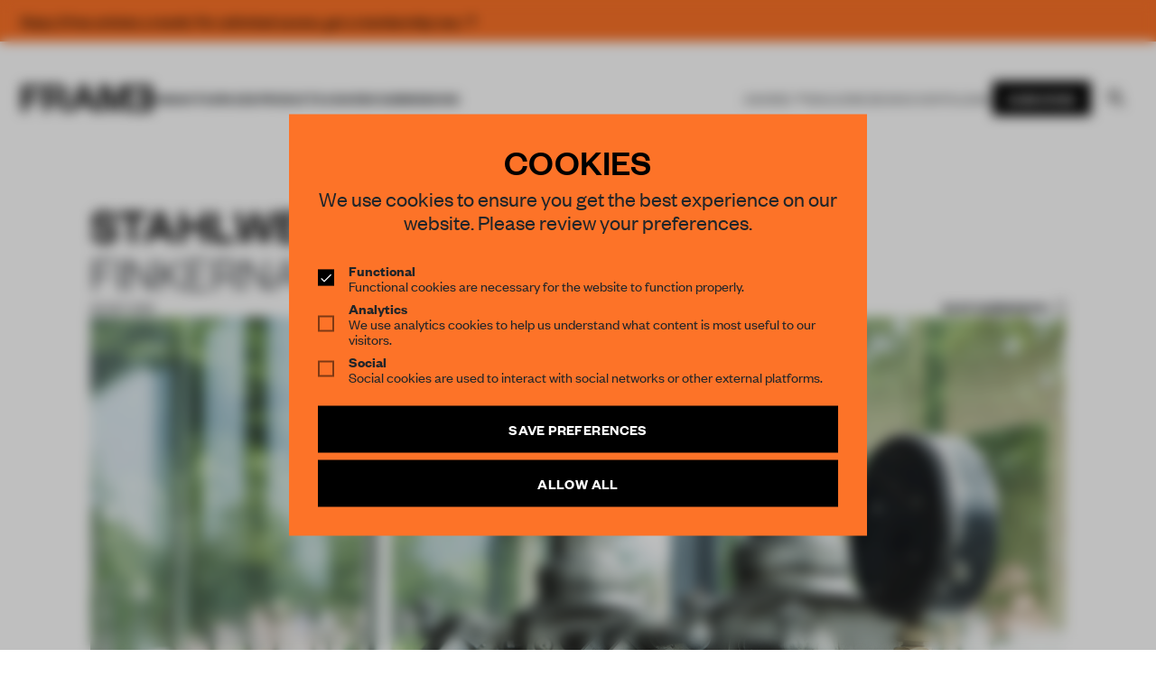

--- FILE ---
content_type: text/html; charset=UTF-8
request_url: https://frameweb.com/project/stahlwerk-augustfehn
body_size: 62626
content:
<!DOCTYPE html>
<html lang="en">

<head>
    <meta charset="utf-8">
    <meta name="viewport" content="width=device-width, initial-scale=1, minimum-scale=1">
    <meta name="csrf-token" content="Xe7TFNc9K40YAbHOghSiKiyGe32PakrXYHHa8RgS">
    <meta name="description" content="Frameweb  ">

    <meta name="google-site-verification" content="LrEIsc__0WTpFSYLkG153EYqIJH_5FzEibsKehNCVBo" />
    <title>
        Frameweb         | Stahlwerk Augustfehn             </title>

    <link rel="canonical" href="https://frameweb.com/project/stahlwerk-augustfehn">

    <link rel="icon" href="/favicon.ico">

    <!-- Twitter -->
        <meta name="twitter:card" content="summary">
    <meta name="twitter:site" content="@framepublishers">
    <meta name="twitter:creator" content="@framepublishers">
    <meta name="twitter:title" content="Stahlwerk Augustfehn">
    <meta name="twitter:description" content="This steel factory regeneration has resulted in a juxtaposition of rare survivals of Germany’s past alongside contemporary architecture.">
    <meta name="twitter:image" content="https://d1tm14lrsghf7q.cloudfront.net/public/media/27876/conversions/26355-thumb.jpg">
    
    <!-- Facebook -->
    <meta property="og:url" content="https://frameweb.com/project/stahlwerk-augustfehn">
    <meta name="facebook-domain-verification" content="isamghh4xg7dgf5wcjxtlyajuvuk23" />

    
    <meta property="og:title" content="Stahlwerk Augustfehn">
    <meta property="og:description" content="This steel factory regeneration has resulted in a juxtaposition of rare survivals of Germany’s past alongside contemporary architecture.">
    <meta property="og:type" content="website">
    <meta property="og:image" content="https://d1tm14lrsghf7q.cloudfront.net/public/media/27876/conversions/26355-thumb.jpg">
    <meta property="og:image:width" content="1500" />
    <meta property="og:image:height" content="786" />

    
    
    <link rel="preload" href="/fonts/FoundersGroteskWeb-Semibold.woff2" as="font" type="font/woff2" crossorigin>
    <link rel="preload" href="/fonts/FoundersGroteskWeb-Regular.woff2" as="font" type="font/woff2" crossorigin>
    <link rel="preload" href="/fonts/FoundersGroteskWeb-Medium.woff2" as="font" type="font/woff2" crossorigin>
    <link rel="preload" href="/fonts/FoundersGroteskWeb-Light.woff2" as="font" type="font/woff2" crossorigin>
    <link rel="preload" href="/fonts/LyonText-Regular-Web.woff2" as="font" type="font/woff2" crossorigin>
    <link rel="preload" href="/fonts/LyonText-RegularItalic-Web.woff2" as="font" type="font/woff2" crossorigin>

    <link rel="preload" href="https://use.fontawesome.com/releases/v5.13.1/css/all.css" as="style" onload="this.onload=null;this.rel='stylesheet'">
    <noscript>
        <link rel="stylesheet" href="https://use.fontawesome.com/releases/v5.13.1/css/all.css">
    </noscript>

    <link rel="preload" href="https://use.fontawesome.com/releases/v5.13.1/css/v4-shims.css" as="style" onload="this.onload=null;this.rel='stylesheet'">
    <noscript>
        <link rel="stylesheet" href="https://use.fontawesome.com/releases/v5.13.1/css/v4-shims.css">
    </noscript>

    <!-- Google Tag Manager -->
    <script>(function(w,d,s,l,i){w[l]=w[l]||[];w[l].push({'gtm.start':
    new Date().getTime(),event:'gtm.js'});var f=d.getElementsByTagName(s)[0],
    j=d.createElement(s),dl=l!='dataLayer'?'&l='+l:'';j.async=true;j.src=
    'https://www.googletagmanager.com/gtm.js?id='+i+dl;f.parentNode.insertBefore(j,f);
    })(window,document,'script','dataLayer','GTM-NTQGGZ62');</script>
    <!-- End Google Tag Manager -->

    <!-- Mailchimp -->
    <script id="mcjs">
        ! function(c, h, i, m, p) {
            m = c.createElement(h), p = c.getElementsByTagName(h)[0], m.async = 1, m.src = i, p.parentNode.insertBefore(m, p)
        }
        (document, "script", "https://chimpstatic.com/mcjs-connected/js/users/66992785a8c9a91a586594e05/ff898570787f8dd8f15056695.js");
    </script>


    <!-- Styles -->
    <!-- Todo: remove the legacy app.css from frontend bundle -->
    <link rel="stylesheet" href="/css/app.css?id=1aabe49caf6bf51325304549508d586f">
    <link rel="stylesheet" href="/css/body-v2.css?id=8a65434a5d712ef3ad12eb26a9f2a15b">
    <link rel="stylesheet" href="/css/app-v2.css?id=10c3f28d5335fcb7f8fb5f0dddbd9907">

    <!-- Scripts -->
    <script type="text/javascript">
    const Ziggy = {"url":"https:\/\/frameweb.com","port":null,"defaults":{},"routes":{"nova-settings.get":{"uri":"nova-vendor\/nova-settings\/settings","methods":["GET","HEAD"]},"nova-settings.save":{"uri":"nova-vendor\/nova-settings\/settings","methods":["POST"]},"imagecache":{"uri":"assetsv2\/{template}\/{filename}","methods":["GET","HEAD"],"wheres":{"filename":"[ \\w\\.\\\/\\-\\@\\(\\)\\=]+"},"parameters":["template","filename"]},"cashier.payment":{"uri":"stripe\/payment\/{id}","methods":["GET","HEAD"],"parameters":["id"]},"cashier.webhook":{"uri":"stripe\/webhook","methods":["POST"]},"login.store":{"uri":"login","methods":["POST"]},"logout":{"uri":"logout","methods":["POST"]},"password.email":{"uri":"forgot-password","methods":["POST"]},"password.update":{"uri":"reset-password","methods":["POST"]},"register.store":{"uri":"register","methods":["POST"]},"verification.verify":{"uri":"email\/verify\/{id}\/{hash}","methods":["GET","HEAD"],"parameters":["id","hash"]},"verification.send":{"uri":"email\/verification-notification","methods":["POST"]},"user-profile-information.update":{"uri":"user\/profile-information","methods":["PUT"]},"user-password.update":{"uri":"user\/password","methods":["PUT"]},"password.confirmation":{"uri":"user\/confirmed-password-status","methods":["GET","HEAD"]},"password.confirm.store":{"uri":"user\/confirm-password","methods":["POST"]},"profile.show":{"uri":"user\/profile","methods":["GET","HEAD"]},"other-browser-sessions.destroy":{"uri":"user\/other-browser-sessions","methods":["DELETE"]},"current-user-photo.destroy":{"uri":"user\/profile-photo","methods":["DELETE"]},"current-user.destroy":{"uri":"user","methods":["DELETE"]},"teams.create":{"uri":"teams\/create","methods":["GET","HEAD"]},"teams.store":{"uri":"teams","methods":["POST"]},"teams.show":{"uri":"teams\/{team}","methods":["GET","HEAD"],"parameters":["team"]},"teams.update":{"uri":"teams\/{team}","methods":["PUT"],"parameters":["team"]},"teams.destroy":{"uri":"teams\/{team}","methods":["DELETE"],"parameters":["team"]},"current-team.update":{"uri":"current-team","methods":["PUT"]},"team-members.store":{"uri":"teams\/{team}\/members","methods":["POST"],"parameters":["team"]},"team-members.update":{"uri":"teams\/{team}\/members\/{user}","methods":["PUT"],"parameters":["team","user"]},"team-members.destroy":{"uri":"teams\/{team}\/members\/{user}","methods":["DELETE"],"parameters":["team","user"]},"team-invitations.accept":{"uri":"team-invitations\/{invitation}","methods":["GET","HEAD"],"parameters":["invitation"]},"team-invitations.destroy":{"uri":"team-invitations\/{invitation}","methods":["DELETE"],"parameters":["invitation"]},"nova.api.":{"uri":"nova-api\/scripts\/{script}","methods":["GET","HEAD"],"parameters":["script"]},"nova.api.generated::E4b0MC9zJlTw3PKQ":{"uri":"nova-api\/styles\/{style}","methods":["GET","HEAD"],"parameters":["style"]},"nova.api.generated::Umn8jZRQriEEaVqK":{"uri":"nova-api\/search","methods":["GET","HEAD"]},"nova.api.generated::LSZb6b4HP05Keacn":{"uri":"nova-api\/impersonate","methods":["POST"]},"nova.api.generated::iltlLRgiLWSigrC1":{"uri":"nova-api\/impersonate","methods":["DELETE"]},"nova.api.generated::wwwTOrx7DTCTdFpb":{"uri":"nova-api\/{resource}\/field\/{field}","methods":["GET","HEAD"],"parameters":["resource","field"]},"nova.api.generated::OmF3aCArdxpUoU5G":{"uri":"nova-api\/{resource}\/field\/{field}\/preview","methods":["POST"],"parameters":["resource","field"]},"nova.api.generated::3iNxbRjCr536jXRd":{"uri":"nova-api\/{resource}\/field-attachment\/{field}","methods":["POST"],"parameters":["resource","field"]},"nova.api.generated::Xmn9bivesrvb7RjH":{"uri":"nova-api\/{resource}\/field-attachment\/{field}","methods":["DELETE"],"parameters":["resource","field"]},"nova.api.generated::uBclvIQBQqVh1iE6":{"uri":"nova-api\/{resource}\/field-attachment\/{field}\/draftId","methods":["GET","HEAD"],"parameters":["resource","field"]},"nova.api.generated::ZfGbtUqILazHmLX4":{"uri":"nova-api\/{resource}\/field-attachment\/{field}\/{draftId}","methods":["DELETE"],"parameters":["resource","field","draftId"]},"nova.api.generated::505oCD49D8ee0qTW":{"uri":"nova-api\/{resource}\/creation-fields","methods":["GET","HEAD"],"parameters":["resource"]},"nova.api.generated::icAayFWafe97ZDbj":{"uri":"nova-api\/{resource}\/{resourceId}\/update-fields","methods":["GET","HEAD"],"parameters":["resource","resourceId"]},"nova.api.generated::o4aLhILoDaQRmszY":{"uri":"nova-api\/{resource}\/{resourceId}\/creation-pivot-fields\/{relatedResource}","methods":["GET","HEAD"],"parameters":["resource","resourceId","relatedResource"]},"nova.api.generated::T5diVLqSwWnEgS7r":{"uri":"nova-api\/{resource}\/{resourceId}\/update-pivot-fields\/{relatedResource}\/{relatedResourceId}","methods":["GET","HEAD"],"parameters":["resource","resourceId","relatedResource","relatedResourceId"]},"nova.api.generated::CvWMHf8MT8lfSsYu":{"uri":"nova-api\/{resource}\/creation-fields","methods":["PATCH"],"parameters":["resource"]},"nova.api.generated::pZkbKlYnpaQHUq9Q":{"uri":"nova-api\/{resource}\/{resourceId}\/update-fields","methods":["PATCH"],"parameters":["resource","resourceId"]},"nova.api.generated::SqVLMngk74oX2yyV":{"uri":"nova-api\/{resource}\/{resourceId}\/creation-pivot-fields\/{relatedResource}","methods":["PATCH"],"parameters":["resource","resourceId","relatedResource"]},"nova.api.generated::aMMTYr4n6prBPudi":{"uri":"nova-api\/{resource}\/{resourceId}\/update-pivot-fields\/{relatedResource}\/{relatedResourceId}","methods":["PATCH"],"parameters":["resource","resourceId","relatedResource","relatedResourceId"]},"nova.api.generated::bUAAJ2CalHpWjqJx":{"uri":"nova-api\/{resource}\/{resourceId}\/download\/{field}","methods":["GET","HEAD"],"parameters":["resource","resourceId","field"]},"nova.api.generated::2JU2nHMijiI7rfku":{"uri":"nova-api\/{resource}\/{resourceId}\/field\/{field}","methods":["DELETE"],"parameters":["resource","resourceId","field"]},"nova.api.generated::LTKysHbm09g3eRr1":{"uri":"nova-api\/{resource}\/{resourceId}\/{relatedResource}\/{relatedResourceId}\/field\/{field}","methods":["DELETE"],"parameters":["resource","resourceId","relatedResource","relatedResourceId","field"]},"nova.api.generated::5K92HAyOLm5Fzw53":{"uri":"nova-api\/dashboards\/{dashboard}","methods":["GET","HEAD"],"parameters":["dashboard"]},"nova.api.generated::oqfKzIurUdPwy97W":{"uri":"nova-api\/dashboards\/cards\/{dashboard}","methods":["GET","HEAD"],"parameters":["dashboard"]},"nova.api.generated::EzByVYWEjpPzlNQ9":{"uri":"nova-api\/nova-notifications","methods":["GET","HEAD"]},"nova.api.generated::X2XAXtjw2PNiqeLi":{"uri":"nova-api\/nova-notifications\/read-all","methods":["POST"]},"nova.api.generated::GX0QRVbEyUXlFHg2":{"uri":"nova-api\/nova-notifications\/{notification}\/read","methods":["POST"],"parameters":["notification"]},"nova.api.generated::RG8wQORmmkY5vUop":{"uri":"nova-api\/nova-notifications\/{notification}\/delete","methods":["DELETE"],"parameters":["notification"]},"nova.api.generated::ruL8j5yAKUMd5MsK":{"uri":"nova-api\/{resource}\/actions","methods":["GET","HEAD"],"parameters":["resource"]},"nova.api.generated::vYQQ2b4S8oMPDvkB":{"uri":"nova-api\/{resource}\/action","methods":["POST"],"parameters":["resource"]},"nova.api.generated::uIXexSr7xU5QN0mC":{"uri":"nova-api\/{resource}\/action","methods":["PATCH"],"parameters":["resource"]},"nova.api.generated::pFc4aNhoRdwY1kNP":{"uri":"nova-api\/{resource}\/filters","methods":["GET","HEAD"],"parameters":["resource"]},"nova.api.generated::sZKKFeD60YHuMwsE":{"uri":"nova-api\/{resource}\/lenses","methods":["GET","HEAD"],"parameters":["resource"]},"nova.api.generated::QxpaERnAqrzMwKB5":{"uri":"nova-api\/{resource}\/lens\/{lens}","methods":["GET","HEAD"],"parameters":["resource","lens"]},"nova.api.generated::kBJnrA6TsuOHhpZD":{"uri":"nova-api\/{resource}\/lens\/{lens}\/count","methods":["GET","HEAD"],"parameters":["resource","lens"]},"nova.api.generated::6OvmTvpj6uqEcflt":{"uri":"nova-api\/{resource}\/lens\/{lens}","methods":["DELETE"],"parameters":["resource","lens"]},"nova.api.generated::XOkieClJaCAKd6Bm":{"uri":"nova-api\/{resource}\/lens\/{lens}\/force","methods":["DELETE"],"parameters":["resource","lens"]},"nova.api.generated::L1nzroS2Mb12uCBQ":{"uri":"nova-api\/{resource}\/lens\/{lens}\/restore","methods":["PUT"],"parameters":["resource","lens"]},"nova.api.generated::ayvbufEg3MYkov5i":{"uri":"nova-api\/{resource}\/lens\/{lens}\/actions","methods":["GET","HEAD"],"parameters":["resource","lens"]},"nova.api.generated::QfjZcmfiAzfD7zjx":{"uri":"nova-api\/{resource}\/lens\/{lens}\/action","methods":["POST"],"parameters":["resource","lens"]},"nova.api.generated::w24mgmQ1R46iKh0y":{"uri":"nova-api\/{resource}\/lens\/{lens}\/action","methods":["PATCH"],"parameters":["resource","lens"]},"nova.api.generated::zu4po9oER9bcsLPz":{"uri":"nova-api\/{resource}\/lens\/{lens}\/filters","methods":["GET","HEAD"],"parameters":["resource","lens"]},"nova.api.generated::j74xtHu86efh6KwO":{"uri":"nova-api\/metrics\/{metric}","methods":["GET","HEAD"],"parameters":["metric"]},"nova.api.generated::jC3aIEf6MtJuu4il":{"uri":"nova-api\/{resource}\/metrics","methods":["GET","HEAD"],"parameters":["resource"]},"nova.api.generated::pukCG1pWgSJq1Bwm":{"uri":"nova-api\/{resource}\/metrics\/{metric}","methods":["GET","HEAD"],"parameters":["resource","metric"]},"nova.api.generated::AaQNPH0wlfeBChHx":{"uri":"nova-api\/{resource}\/{resourceId}\/metrics\/{metric}","methods":["GET","HEAD"],"parameters":["resource","resourceId","metric"]},"nova.api.generated::ruR9E4RfygOvlrr4":{"uri":"nova-api\/{resource}\/lens\/{lens}\/metrics","methods":["GET","HEAD"],"parameters":["resource","lens"]},"nova.api.generated::qCij5FhbW8YDCJCp":{"uri":"nova-api\/{resource}\/lens\/{lens}\/metrics\/{metric}","methods":["GET","HEAD"],"parameters":["resource","lens","metric"]},"nova.api.generated::cjCIRML3prcCWaPi":{"uri":"nova-api\/{resource}\/cards","methods":["GET","HEAD"],"parameters":["resource"]},"nova.api.generated::FtIpCjMKEb8cZ3YD":{"uri":"nova-api\/{resource}\/lens\/{lens}\/cards","methods":["GET","HEAD"],"parameters":["resource","lens"]},"nova.api.generated::AzooUc6kzaj1WpcM":{"uri":"nova-api\/{resource}\/relate-authorization","methods":["GET","HEAD"],"parameters":["resource"]},"nova.api.generated::HKoFlNP0XaXPsXpA":{"uri":"nova-api\/{resource}\/soft-deletes","methods":["GET","HEAD"],"parameters":["resource"]},"nova.api.generated::9eRgCK7fHMFPD4lb":{"uri":"nova-api\/{resource}","methods":["GET","HEAD"],"parameters":["resource"]},"nova.api.generated::ISklxreHg5DrIwvA":{"uri":"nova-api\/{resource}\/search","methods":["GET","HEAD"],"parameters":["resource"]},"nova.api.generated::kFW8WjmQWyDIxYBW":{"uri":"nova-api\/{resource}\/count","methods":["GET","HEAD"],"parameters":["resource"]},"nova.api.generated::qwl1gTwyTqjluvxF":{"uri":"nova-api\/{resource}\/detach","methods":["DELETE"],"parameters":["resource"]},"nova.api.generated::Jgtl691epBOEaj7A":{"uri":"nova-api\/{resource}\/restore","methods":["PUT"],"parameters":["resource"]},"nova.api.generated::H4uHhVV3ydZBkKAy":{"uri":"nova-api\/{resource}\/force","methods":["DELETE"],"parameters":["resource"]},"nova.api.generated::g27b7lX7PCfix3vc":{"uri":"nova-api\/{resource}\/{resourceId}","methods":["GET","HEAD"],"parameters":["resource","resourceId"]},"nova.api.generated::3r4zhDTRtRa1TNg1":{"uri":"nova-api\/{resource}\/{resourceId}\/preview","methods":["GET","HEAD"],"parameters":["resource","resourceId"]},"nova.api.generated::4BKWjLm0FNZcxcG7":{"uri":"nova-api\/{resource}\/{resourceId}\/peek","methods":["GET","HEAD"],"parameters":["resource","resourceId"]},"nova.api.generated::F4APAeNLZUgzrepf":{"uri":"nova-api\/{resource}","methods":["POST"],"parameters":["resource"]},"nova.api.generated::F3RREnkLqZpU4vNY":{"uri":"nova-api\/{resource}\/{resourceId}","methods":["PUT"],"parameters":["resource","resourceId"]},"nova.api.generated::GhxLLfrngJStq6w4":{"uri":"nova-api\/{resource}","methods":["DELETE"],"parameters":["resource"]},"nova.api.generated::Omkqz7ObZifQWWvu":{"uri":"nova-api\/{resource}\/associatable\/{field}","methods":["GET","HEAD"],"parameters":["resource","field"]},"nova.api.generated::qQ7NKcZlVu824Zj3":{"uri":"nova-api\/{resource}\/{resourceId}\/attachable\/{field}","methods":["GET","HEAD"],"parameters":["resource","resourceId","field"]},"nova.api.generated::N04Mp1QAhilgUhhf":{"uri":"nova-api\/{resource}\/morphable\/{field}","methods":["GET","HEAD"],"parameters":["resource","field"]},"nova.api.generated::Dhg5IQ1cWch4UjdF":{"uri":"nova-api\/{resource}\/{resourceId}\/attach\/{relatedResource}","methods":["POST"],"parameters":["resource","resourceId","relatedResource"]},"nova.api.generated::G1vtG46cfhZlBmAF":{"uri":"nova-api\/{resource}\/{resourceId}\/update-attached\/{relatedResource}\/{relatedResourceId}","methods":["POST"],"parameters":["resource","resourceId","relatedResource","relatedResourceId"]},"nova.api.generated::9QC28K1j28fOKhry":{"uri":"nova-api\/{resource}\/{resourceId}\/attach-morphed\/{relatedResource}","methods":["POST"],"parameters":["resource","resourceId","relatedResource"]},"passport.token":{"uri":"oauth\/token","methods":["POST"]},"passport.authorizations.authorize":{"uri":"oauth\/authorize","methods":["GET","HEAD"]},"passport.token.refresh":{"uri":"oauth\/token\/refresh","methods":["POST"]},"passport.authorizations.approve":{"uri":"oauth\/authorize","methods":["POST"]},"passport.authorizations.deny":{"uri":"oauth\/authorize","methods":["DELETE"]},"passport.tokens.index":{"uri":"oauth\/tokens","methods":["GET","HEAD"]},"passport.tokens.destroy":{"uri":"oauth\/tokens\/{token_id}","methods":["DELETE"],"parameters":["token_id"]},"passport.clients.index":{"uri":"oauth\/clients","methods":["GET","HEAD"]},"passport.clients.store":{"uri":"oauth\/clients","methods":["POST"]},"passport.clients.update":{"uri":"oauth\/clients\/{client_id}","methods":["PUT"],"parameters":["client_id"]},"passport.clients.destroy":{"uri":"oauth\/clients\/{client_id}","methods":["DELETE"],"parameters":["client_id"]},"passport.scopes.index":{"uri":"oauth\/scopes","methods":["GET","HEAD"]},"passport.personal.tokens.index":{"uri":"oauth\/personal-access-tokens","methods":["GET","HEAD"]},"passport.personal.tokens.store":{"uri":"oauth\/personal-access-tokens","methods":["POST"]},"passport.personal.tokens.destroy":{"uri":"oauth\/personal-access-tokens\/{token_id}","methods":["DELETE"],"parameters":["token_id"]},"nova.pages.login":{"uri":"admin\/login","methods":["GET","HEAD"]},"nova.login":{"uri":"admin\/login","methods":["POST"]},"nova.logout":{"uri":"admin\/logout","methods":["POST"]},"nova.pages.password.email":{"uri":"admin\/password\/reset","methods":["GET","HEAD"]},"nova.password.email":{"uri":"admin\/password\/email","methods":["POST"]},"nova.pages.password.reset":{"uri":"admin\/password\/reset\/{token}","methods":["GET","HEAD"],"parameters":["token"]},"nova.password.reset":{"uri":"admin\/password\/reset","methods":["POST"]},"nova.pages.403":{"uri":"admin\/403","methods":["GET","HEAD"]},"nova.pages.404":{"uri":"admin\/404","methods":["GET","HEAD"]},"nova.pages.home":{"uri":"admin","methods":["GET","HEAD"]},"nova.pages.dashboard":{"uri":"admin\/dashboard","methods":["GET","HEAD","POST","PUT","PATCH","DELETE","OPTIONS"]},"nova.pages.dashboard.custom":{"uri":"admin\/dashboards\/{name}","methods":["GET","HEAD"],"parameters":["name"]},"nova.pages.index":{"uri":"admin\/resources\/{resource}","methods":["GET","HEAD"],"parameters":["resource"]},"nova.pages.create":{"uri":"admin\/resources\/{resource}\/new","methods":["GET","HEAD"],"parameters":["resource"]},"nova.pages.detail":{"uri":"admin\/resources\/{resource}\/{resourceId}","methods":["GET","HEAD"],"parameters":["resource","resourceId"]},"nova.pages.edit":{"uri":"admin\/resources\/{resource}\/{resourceId}\/edit","methods":["GET","HEAD"],"parameters":["resource","resourceId"]},"nova.pages.replicate":{"uri":"admin\/resources\/{resource}\/{resourceId}\/replicate","methods":["GET","HEAD"],"parameters":["resource","resourceId"]},"nova.pages.lens":{"uri":"admin\/resources\/{resource}\/lens\/{lens}","methods":["GET","HEAD"],"parameters":["resource","lens"]},"nova.pages.attach":{"uri":"admin\/resources\/{resource}\/{resourceId}\/attach\/{relatedResource}","methods":["GET","HEAD"],"parameters":["resource","resourceId","relatedResource"]},"nova.pages.edit-attached":{"uri":"admin\/resources\/{resource}\/{resourceId}\/edit-attached\/{relatedResource}\/{relatedResourceId}","methods":["GET","HEAD"],"parameters":["resource","resourceId","relatedResource","relatedResourceId"]},"webhook.shipment":{"uri":"api\/webhook\/shipment","methods":["POST"]},"webhook.shipment.completed":{"uri":"api\/webhook\/shipment-completed","methods":["POST"]},"payments.checkout":{"uri":"payments\/checkout","methods":["GET","HEAD"]},"checkout.success":{"uri":"checkout\/success","methods":["GET","HEAD"]},"checkout.cancel":{"uri":"checkout\/cancel","methods":["GET","HEAD"]},"checkout.shipping-options":{"uri":"checkout\/shipping\/{sessionId}","methods":["POST"],"parameters":["sessionId"]},"checkout.return":{"uri":"checkout\/result","methods":["GET","HEAD"]},"checkout.subscription":{"uri":"checkout\/{subscriptionSlug}","methods":["GET","HEAD"],"parameters":["subscriptionSlug"]},"checkout":{"uri":"checkout","methods":["GET","HEAD"]},"teams.index":{"uri":"community\/teams","methods":["GET","HEAD"]},"teams.payment":{"uri":"community\/teams\/payment","methods":["GET","HEAD"]},"teams.switch":{"uri":"community\/teams\/switch\/{team}","methods":["GET","HEAD"],"parameters":["team"]},"teams.membership":{"uri":"community\/teams\/membership","methods":["GET","HEAD"]},"team-members.support":{"uri":"community\/teams\/support","methods":["GET","HEAD"]},"settings.index":{"uri":"community\/settings","methods":["GET","HEAD"]},"updateProfile.index":{"uri":"community\/settings","methods":["POST"]},"settings.delete":{"uri":"community\/settings\/delete","methods":["GET","HEAD"]},"updateVat.index":{"uri":"community\/settings\/vat","methods":["POST"]},"updateCoupon.index":{"uri":"community\/settings\/coupon","methods":["POST"]},"deleteCoupon.index":{"uri":"community\/settings\/coupon\/delete","methods":["POST"]},"updateCountry.index":{"uri":"community\/settings\/country","methods":["POST"]},"updateShippingCountry.index":{"uri":"community\/settings\/country\/shipping","methods":["POST"]},"settings.billing":{"uri":"community\/settings\/billing","methods":["POST"]},"settings.shipping":{"uri":"community\/settings\/shipping","methods":["POST"]},"settings.password":{"uri":"community\/settings\/password","methods":["POST"]},"settings.avatar":{"uri":"community\/settings\/profile\/avatar","methods":["POST"]},"settingsSecurity.index":{"uri":"community\/settings\/security","methods":["GET","HEAD"]},"settings.membership":{"uri":"community\/settings\/membership","methods":["GET","HEAD"]},"settings.stripe":{"uri":"community\/settings\/stripe","methods":["GET","HEAD"]},"settingsNewsletter.index":{"uri":"community\/settings\/newsletter","methods":["GET","HEAD"]},"settingsNewsletter.update":{"uri":"community\/settings\/newsletter","methods":["POST"]},"settingsNewsletter.verify":{"uri":"community\/settings\/newsletter\/verify","methods":["GET","HEAD"]},"settings.orders":{"uri":"community\/settings\/orders","methods":["GET","HEAD"]},"settingsSupport.index":{"uri":"community\/settings\/support","methods":["GET","HEAD"]},"settingsShipping.index":{"uri":"community\/settings\/shipping","methods":["GET","HEAD"]},"stripeToken.index":{"uri":"payments\/token","methods":["GET","HEAD"]},"stripePay.index":{"uri":"payments\/update","methods":["GET","HEAD"]},"checkoutPlan.index":{"uri":"payments\/checkout\/plan","methods":["GET","HEAD"]},"checkoutPlanx.index":{"uri":"payments\/checkout\/plan\/{plan}","methods":["GET","HEAD"],"parameters":["plan"]},"subscribePlanwithID.index":{"uri":"payments\/subscribe\/{plan}","methods":["GET","HEAD"],"parameters":["plan"]},"subscribePlanPost.index":{"uri":"payments\/subscribe","methods":["POST"]},"payments.pay":{"uri":"payments\/pay","methods":["POST"]},"payments.payRedirect":{"uri":"payments\/pay","methods":["GET","HEAD"]},"payments.cancel":{"uri":"payments\/cancel","methods":["POST"]},"payments.resume":{"uri":"payments\/resume","methods":["POST"]},"payments.update":{"uri":"payments\/update","methods":["POST"]},"payments.lineitem.delete":{"uri":"payments\/lineitem\/delete","methods":["POST"]},"payments.lineitem.add":{"uri":"payments\/lineitem\/add\/{product}","methods":["GET","HEAD"],"parameters":["product"],"bindings":{"product":"id"}},"payments.lineitem.add.quantity":{"uri":"payments\/lineitem\/add\/{product}\/{quantity}","methods":["GET","HEAD"],"parameters":["product","quantity"],"bindings":{"product":"id"}},"payments.lineitem.update":{"uri":"payments\/lineitem\/update","methods":["POST"]},"stripe.account":{"uri":"stripe-account","methods":["GET","HEAD"]},"checkout.index":{"uri":"stripe-checkout","methods":["GET","HEAD"]},"v2.index":{"uri":"beta","methods":["GET","HEAD"]},"dashboard.index":{"uri":"community\/dashboard","methods":["GET","HEAD"]},"dashboard.submitted":{"uri":"community\/dashboard\/submitted","methods":["GET","HEAD"]},"dashboard.unsubmitted":{"uri":"community\/dashboard\/unsubmitted","methods":["GET","HEAD"]},"dashboard.submitted.post":{"uri":"community\/dashboard\/submitted","methods":["POST"]},"dashboard.unsubmitted.post":{"uri":"community\/dashboard\/unsubmitted","methods":["POST"]},"dashboard.library":{"uri":"community\/dashboard\/library","methods":["GET","HEAD"]},"dashboard.library.latest":{"uri":"community\/dashboard\/library\/{filter}","methods":["GET","HEAD"],"parameters":["filter"]},"dashboard.library.latest.post":{"uri":"community\/dashboard\/library\/{filter}","methods":["POST"],"parameters":["filter"]},"dashboard.todos":{"uri":"community\/dashboard\/todos","methods":["GET","HEAD"]},"dashboard.done":{"uri":"community\/dashboard\/done","methods":["GET","HEAD"]},"dashboard.todos.post":{"uri":"community\/dashboard\/todos","methods":["POST"]},"dashboard.done.post":{"uri":"community\/dashboard\/done","methods":["POST"]},"dashboard.unsubmitted.delete":{"uri":"community\/dashboard\/unsubmitted\/delete","methods":["POST"]},"dashboard.notifications":{"uri":"community\/dashboard\/notifications","methods":["GET","HEAD"]},"wizard.index":{"uri":"community\/awards","methods":["GET","HEAD"]},"wizard.create":{"uri":"community\/wizard\/create\/{content_type}","methods":["GET","HEAD"],"parameters":["content_type"]},"wizard.edit":{"uri":"community\/wizard\/{content}","methods":["GET","HEAD"],"parameters":["content"],"bindings":{"content":"id"}},"wizard.update":{"uri":"community\/wizard\/{content}","methods":["PUT"],"parameters":["content"]},"wizard.uploadimage":{"uri":"community\/wizard\/{content}\/image\/upload","methods":["POST"],"parameters":["content"],"bindings":{"content":"id"}},"wizard.removeimage":{"uri":"community\/wizard\/{content}\/image\/remove","methods":["POST"],"parameters":["content"],"bindings":{"content":"id"}},"wizard.uploadfile":{"uri":"community\/wizard\/{content}\/file\/upload","methods":["POST"],"parameters":["content"],"bindings":{"content":"id"}},"wizard.removefile":{"uri":"community\/wizard\/{content}\/file\/remove","methods":["POST"],"parameters":["content"],"bindings":{"content":"id"}},"wizard.checkout":{"uri":"community\/wizard\/{content}\/checkout","methods":["POST"],"parameters":["content"]},"api.widget":{"uri":"api\/widget","methods":["POST"]},"query":{"uri":"api\/navigation","methods":["POST"]},"index":{"uri":"\/","methods":["GET","HEAD"]},"verification.notice":{"uri":"email\/verify","methods":["GET","HEAD"]},"password.reset":{"uri":"reset-password\/{token}","methods":["GET","HEAD"],"parameters":["token"]},"login":{"uri":"login","methods":["GET","HEAD"]},"register":{"uri":"register","methods":["GET","HEAD"]},"article":{"uri":"article\/{id}","methods":["GET","HEAD"],"parameters":["id"]},"event":{"uri":"event\/{id}","methods":["GET","HEAD"],"parameters":["id"]},"project":{"uri":"project\/{id}","methods":["GET","HEAD"],"parameters":["id"]},"designer":{"uri":"designer\/{id}","methods":["GET","HEAD"],"parameters":["id"]},"product":{"uri":"product\/{id}","methods":["GET","HEAD"],"parameters":["id"]},"legacy-article":{"uri":"news\/{id}","methods":["GET","HEAD"],"parameters":["id"]},"profile":{"uri":"profile\/{id}","methods":["GET","HEAD"],"parameters":["id"]},"magazine":{"uri":"magazine\/{id}","methods":["GET","HEAD"],"parameters":["id"]},"index-magazines":{"uri":"magazines\/index","methods":["POST"]},"index-magazine":{"uri":"magazine\/index","methods":["POST"]},"index-events":{"uri":"events\/index","methods":["POST"]},"book":{"uri":"book\/{id}","methods":["GET","HEAD"],"parameters":["id"]},"index-book":{"uri":"books\/index","methods":["POST"]},"image-resizer":{"uri":"assets\/{template}\/{filename}","methods":["GET","HEAD"],"parameters":["template","filename"]},"image-spatie":{"uri":"assets\/{template}\/{folder}\/{filename}","methods":["GET","HEAD"],"parameters":["template","folder","filename"]},"cart.list":{"uri":"cart\/get","methods":["GET","HEAD"]},"cart.add":{"uri":"cart\/add","methods":["POST"]},"cart.update":{"uri":"cart\/update","methods":["POST"]},"cart.remove":{"uri":"cart\/remove","methods":["POST"]},"cart.clear":{"uri":"cart\/clear","methods":["POST"]},"cart.reset":{"uri":"cart\/reset","methods":["GET","HEAD"]},"content-primary":{"uri":"{type}\/{primary}\/{id}","methods":["GET","HEAD"],"wheres":{"type":"^(?!nova|zoho|stripe|community|admin.*$).*"},"parameters":["type","primary","id"]},"editor-js-upload-image-by-file":{"uri":"nova-vendor\/editor-js-field\/upload\/file","methods":["POST"]},"editor-js-upload-image-by-url":{"uri":"nova-vendor\/editor-js-field\/upload\/url","methods":["POST"]},"editor-js-fetch-url":{"uri":"nova-vendor\/editor-js-field\/fetch\/url","methods":["GET","HEAD"]},"nova.impersonate.take":{"uri":"nova-impersonate\/users\/{id}\/{guardName?}","methods":["GET","HEAD"],"parameters":["id","guardName"]},"nova.impersonate.leave":{"uri":"nova-impersonate\/leave","methods":["GET","HEAD"]}}};

    !function(t,r){"object"==typeof exports&&"undefined"!=typeof module?module.exports=r():"function"==typeof define&&define.amd?define(r):(t||self).route=r()}(this,function(){function t(t,r){for(var e=0;e<r.length;e++){var n=r[e];n.enumerable=n.enumerable||!1,n.configurable=!0,"value"in n&&(n.writable=!0),Object.defineProperty(t,"symbol"==typeof(o=function(t,r){if("object"!=typeof t||null===t)return t;var e=t[Symbol.toPrimitive];if(void 0!==e){var n=e.call(t,"string");if("object"!=typeof n)return n;throw new TypeError("@@toPrimitive must return a primitive value.")}return String(t)}(n.key))?o:String(o),n)}var o}function r(r,e,n){return e&&t(r.prototype,e),n&&t(r,n),Object.defineProperty(r,"prototype",{writable:!1}),r}function e(){return e=Object.assign?Object.assign.bind():function(t){for(var r=1;r<arguments.length;r++){var e=arguments[r];for(var n in e)Object.prototype.hasOwnProperty.call(e,n)&&(t[n]=e[n])}return t},e.apply(this,arguments)}function n(t){return n=Object.setPrototypeOf?Object.getPrototypeOf.bind():function(t){return t.__proto__||Object.getPrototypeOf(t)},n(t)}function o(t,r){return o=Object.setPrototypeOf?Object.setPrototypeOf.bind():function(t,r){return t.__proto__=r,t},o(t,r)}function i(t,r,e){return i=function(){if("undefined"==typeof Reflect||!Reflect.construct)return!1;if(Reflect.construct.sham)return!1;if("function"==typeof Proxy)return!0;try{return Boolean.prototype.valueOf.call(Reflect.construct(Boolean,[],function(){})),!0}catch(t){return!1}}()?Reflect.construct.bind():function(t,r,e){var n=[null];n.push.apply(n,r);var i=new(Function.bind.apply(t,n));return e&&o(i,e.prototype),i},i.apply(null,arguments)}function u(t){var r="function"==typeof Map?new Map:void 0;return u=function(t){if(null===t||-1===Function.toString.call(t).indexOf("[native code]"))return t;if("function"!=typeof t)throw new TypeError("Super expression must either be null or a function");if(void 0!==r){if(r.has(t))return r.get(t);r.set(t,e)}function e(){return i(t,arguments,n(this).constructor)}return e.prototype=Object.create(t.prototype,{constructor:{value:e,enumerable:!1,writable:!0,configurable:!0}}),o(e,t)},u(t)}var f=String.prototype.replace,a=/%20/g,c="RFC3986",l={default:c,formatters:{RFC1738:function(t){return f.call(t,a,"+")},RFC3986:function(t){return String(t)}},RFC1738:"RFC1738",RFC3986:c},s=Object.prototype.hasOwnProperty,v=Array.isArray,p=function(){for(var t=[],r=0;r<256;++r)t.push("%"+((r<16?"0":"")+r.toString(16)).toUpperCase());return t}(),y=function(t,r){for(var e=r&&r.plainObjects?Object.create(null):{},n=0;n<t.length;++n)void 0!==t[n]&&(e[n]=t[n]);return e},d={arrayToObject:y,assign:function(t,r){return Object.keys(r).reduce(function(t,e){return t[e]=r[e],t},t)},combine:function(t,r){return[].concat(t,r)},compact:function(t){for(var r=[{obj:{o:t},prop:"o"}],e=[],n=0;n<r.length;++n)for(var o=r[n],i=o.obj[o.prop],u=Object.keys(i),f=0;f<u.length;++f){var a=u[f],c=i[a];"object"==typeof c&&null!==c&&-1===e.indexOf(c)&&(r.push({obj:i,prop:a}),e.push(c))}return function(t){for(;t.length>1;){var r=t.pop(),e=r.obj[r.prop];if(v(e)){for(var n=[],o=0;o<e.length;++o)void 0!==e[o]&&n.push(e[o]);r.obj[r.prop]=n}}}(r),t},decode:function(t,r,e){var n=t.replace(/\+/g," ");if("iso-8859-1"===e)return n.replace(/%[0-9a-f]{2}/gi,unescape);try{return decodeURIComponent(n)}catch(t){return n}},encode:function(t,r,e,n,o){if(0===t.length)return t;var i=t;if("symbol"==typeof t?i=Symbol.prototype.toString.call(t):"string"!=typeof t&&(i=String(t)),"iso-8859-1"===e)return escape(i).replace(/%u[0-9a-f]{4}/gi,function(t){return"%26%23"+parseInt(t.slice(2),16)+"%3B"});for(var u="",f=0;f<i.length;++f){var a=i.charCodeAt(f);45===a||46===a||95===a||126===a||a>=48&&a<=57||a>=65&&a<=90||a>=97&&a<=122||o===l.RFC1738&&(40===a||41===a)?u+=i.charAt(f):a<128?u+=p[a]:a<2048?u+=p[192|a>>6]+p[128|63&a]:a<55296||a>=57344?u+=p[224|a>>12]+p[128|a>>6&63]+p[128|63&a]:(a=65536+((1023&a)<<10|1023&i.charCodeAt(f+=1)),u+=p[240|a>>18]+p[128|a>>12&63]+p[128|a>>6&63]+p[128|63&a])}return u},isBuffer:function(t){return!(!t||"object"!=typeof t||!(t.constructor&&t.constructor.isBuffer&&t.constructor.isBuffer(t)))},isRegExp:function(t){return"[object RegExp]"===Object.prototype.toString.call(t)},maybeMap:function(t,r){if(v(t)){for(var e=[],n=0;n<t.length;n+=1)e.push(r(t[n]));return e}return r(t)},merge:function t(r,e,n){if(!e)return r;if("object"!=typeof e){if(v(r))r.push(e);else{if(!r||"object"!=typeof r)return[r,e];(n&&(n.plainObjects||n.allowPrototypes)||!s.call(Object.prototype,e))&&(r[e]=!0)}return r}if(!r||"object"!=typeof r)return[r].concat(e);var o=r;return v(r)&&!v(e)&&(o=y(r,n)),v(r)&&v(e)?(e.forEach(function(e,o){if(s.call(r,o)){var i=r[o];i&&"object"==typeof i&&e&&"object"==typeof e?r[o]=t(i,e,n):r.push(e)}else r[o]=e}),r):Object.keys(e).reduce(function(r,o){var i=e[o];return r[o]=s.call(r,o)?t(r[o],i,n):i,r},o)}},b=Object.prototype.hasOwnProperty,h={brackets:function(t){return t+"[]"},comma:"comma",indices:function(t,r){return t+"["+r+"]"},repeat:function(t){return t}},g=Array.isArray,m=String.prototype.split,j=Array.prototype.push,w=function(t,r){j.apply(t,g(r)?r:[r])},O=Date.prototype.toISOString,E=l.default,R={addQueryPrefix:!1,allowDots:!1,charset:"utf-8",charsetSentinel:!1,delimiter:"&",encode:!0,encoder:d.encode,encodeValuesOnly:!1,format:E,formatter:l.formatters[E],indices:!1,serializeDate:function(t){return O.call(t)},skipNulls:!1,strictNullHandling:!1},S=function t(r,e,n,o,i,u,f,a,c,l,s,v,p,y){var b,h=r;if("function"==typeof f?h=f(e,h):h instanceof Date?h=l(h):"comma"===n&&g(h)&&(h=d.maybeMap(h,function(t){return t instanceof Date?l(t):t})),null===h){if(o)return u&&!p?u(e,R.encoder,y,"key",s):e;h=""}if("string"==typeof(b=h)||"number"==typeof b||"boolean"==typeof b||"symbol"==typeof b||"bigint"==typeof b||d.isBuffer(h)){if(u){var j=p?e:u(e,R.encoder,y,"key",s);if("comma"===n&&p){for(var O=m.call(String(h),","),E="",S=0;S<O.length;++S)E+=(0===S?"":",")+v(u(O[S],R.encoder,y,"value",s));return[v(j)+"="+E]}return[v(j)+"="+v(u(h,R.encoder,y,"value",s))]}return[v(e)+"="+v(String(h))]}var T,k=[];if(void 0===h)return k;if("comma"===n&&g(h))T=[{value:h.length>0?h.join(",")||null:void 0}];else if(g(f))T=f;else{var x=Object.keys(h);T=a?x.sort(a):x}for(var N=0;N<T.length;++N){var C=T[N],A="object"==typeof C&&void 0!==C.value?C.value:h[C];if(!i||null!==A){var D=g(h)?"function"==typeof n?n(e,C):e:e+(c?"."+C:"["+C+"]");w(k,t(A,D,n,o,i,u,f,a,c,l,s,v,p,y))}}return k},T=Object.prototype.hasOwnProperty,k=Array.isArray,x={allowDots:!1,allowPrototypes:!1,arrayLimit:20,charset:"utf-8",charsetSentinel:!1,comma:!1,decoder:d.decode,delimiter:"&",depth:5,ignoreQueryPrefix:!1,interpretNumericEntities:!1,parameterLimit:1e3,parseArrays:!0,plainObjects:!1,strictNullHandling:!1},N=function(t){return t.replace(/&#(\d+);/g,function(t,r){return String.fromCharCode(parseInt(r,10))})},C=function(t,r){return t&&"string"==typeof t&&r.comma&&t.indexOf(",")>-1?t.split(","):t},A=function(t,r,e,n){if(t){var o=e.allowDots?t.replace(/\.([^.[]+)/g,"[$1]"):t,i=/(\[[^[\]]*])/g,u=e.depth>0&&/(\[[^[\]]*])/.exec(o),f=u?o.slice(0,u.index):o,a=[];if(f){if(!e.plainObjects&&T.call(Object.prototype,f)&&!e.allowPrototypes)return;a.push(f)}for(var c=0;e.depth>0&&null!==(u=i.exec(o))&&c<e.depth;){if(c+=1,!e.plainObjects&&T.call(Object.prototype,u[1].slice(1,-1))&&!e.allowPrototypes)return;a.push(u[1])}return u&&a.push("["+o.slice(u.index)+"]"),function(t,r,e,n){for(var o=n?r:C(r,e),i=t.length-1;i>=0;--i){var u,f=t[i];if("[]"===f&&e.parseArrays)u=[].concat(o);else{u=e.plainObjects?Object.create(null):{};var a="["===f.charAt(0)&&"]"===f.charAt(f.length-1)?f.slice(1,-1):f,c=parseInt(a,10);e.parseArrays||""!==a?!isNaN(c)&&f!==a&&String(c)===a&&c>=0&&e.parseArrays&&c<=e.arrayLimit?(u=[])[c]=o:"__proto__"!==a&&(u[a]=o):u={0:o}}o=u}return o}(a,r,e,n)}},D=function(t,r){var e=function(t){if(!t)return x;if(null!=t.decoder&&"function"!=typeof t.decoder)throw new TypeError("Decoder has to be a function.");if(void 0!==t.charset&&"utf-8"!==t.charset&&"iso-8859-1"!==t.charset)throw new TypeError("The charset option must be either utf-8, iso-8859-1, or undefined");return{allowDots:void 0===t.allowDots?x.allowDots:!!t.allowDots,allowPrototypes:"boolean"==typeof t.allowPrototypes?t.allowPrototypes:x.allowPrototypes,arrayLimit:"number"==typeof t.arrayLimit?t.arrayLimit:x.arrayLimit,charset:void 0===t.charset?x.charset:t.charset,charsetSentinel:"boolean"==typeof t.charsetSentinel?t.charsetSentinel:x.charsetSentinel,comma:"boolean"==typeof t.comma?t.comma:x.comma,decoder:"function"==typeof t.decoder?t.decoder:x.decoder,delimiter:"string"==typeof t.delimiter||d.isRegExp(t.delimiter)?t.delimiter:x.delimiter,depth:"number"==typeof t.depth||!1===t.depth?+t.depth:x.depth,ignoreQueryPrefix:!0===t.ignoreQueryPrefix,interpretNumericEntities:"boolean"==typeof t.interpretNumericEntities?t.interpretNumericEntities:x.interpretNumericEntities,parameterLimit:"number"==typeof t.parameterLimit?t.parameterLimit:x.parameterLimit,parseArrays:!1!==t.parseArrays,plainObjects:"boolean"==typeof t.plainObjects?t.plainObjects:x.plainObjects,strictNullHandling:"boolean"==typeof t.strictNullHandling?t.strictNullHandling:x.strictNullHandling}}(r);if(""===t||null==t)return e.plainObjects?Object.create(null):{};for(var n="string"==typeof t?function(t,r){var e,n={},o=(r.ignoreQueryPrefix?t.replace(/^\?/,""):t).split(r.delimiter,Infinity===r.parameterLimit?void 0:r.parameterLimit),i=-1,u=r.charset;if(r.charsetSentinel)for(e=0;e<o.length;++e)0===o[e].indexOf("utf8=")&&("utf8=%E2%9C%93"===o[e]?u="utf-8":"utf8=%26%2310003%3B"===o[e]&&(u="iso-8859-1"),i=e,e=o.length);for(e=0;e<o.length;++e)if(e!==i){var f,a,c=o[e],l=c.indexOf("]="),s=-1===l?c.indexOf("="):l+1;-1===s?(f=r.decoder(c,x.decoder,u,"key"),a=r.strictNullHandling?null:""):(f=r.decoder(c.slice(0,s),x.decoder,u,"key"),a=d.maybeMap(C(c.slice(s+1),r),function(t){return r.decoder(t,x.decoder,u,"value")})),a&&r.interpretNumericEntities&&"iso-8859-1"===u&&(a=N(a)),c.indexOf("[]=")>-1&&(a=k(a)?[a]:a),n[f]=T.call(n,f)?d.combine(n[f],a):a}return n}(t,e):t,o=e.plainObjects?Object.create(null):{},i=Object.keys(n),u=0;u<i.length;++u){var f=i[u],a=A(f,n[f],e,"string"==typeof t);o=d.merge(o,a,e)}return d.compact(o)},$=/*#__PURE__*/function(){function t(t,r,e){var n,o;this.name=t,this.definition=r,this.bindings=null!=(n=r.bindings)?n:{},this.wheres=null!=(o=r.wheres)?o:{},this.config=e}var e=t.prototype;return e.matchesUrl=function(t){var r=this;if(!this.definition.methods.includes("GET"))return!1;var e=this.template.replace(/(\/?){([^}?]*)(\??)}/g,function(t,e,n,o){var i,u="(?<"+n+">"+((null==(i=r.wheres[n])?void 0:i.replace(/(^\^)|(\$$)/g,""))||"[^/?]+")+")";return o?"("+e+u+")?":""+e+u}).replace(/^\w+:\/\//,""),n=t.replace(/^\w+:\/\//,"").split("?"),o=n[0],i=n[1],u=new RegExp("^"+e+"/?$").exec(decodeURI(o));if(u){for(var f in u.groups)u.groups[f]="string"==typeof u.groups[f]?decodeURIComponent(u.groups[f]):u.groups[f];return{params:u.groups,query:D(i)}}return!1},e.compile=function(t){var r=this;return this.parameterSegments.length?this.template.replace(/{([^}?]+)(\??)}/g,function(e,n,o){var i,u;if(!o&&[null,void 0].includes(t[n]))throw new Error("Ziggy error: '"+n+"' parameter is required for route '"+r.name+"'.");if(r.wheres[n]&&!new RegExp("^"+(o?"("+r.wheres[n]+")?":r.wheres[n])+"$").test(null!=(u=t[n])?u:""))throw new Error("Ziggy error: '"+n+"' parameter does not match required format '"+r.wheres[n]+"' for route '"+r.name+"'.");return encodeURI(null!=(i=t[n])?i:"").replace(/%7C/g,"|").replace(/%25/g,"%").replace(/\$/g,"%24")}).replace(this.origin+"//",this.origin+"/").replace(/\/+$/,""):this.template},r(t,[{key:"template",get:function(){var t=(this.origin+"/"+this.definition.uri).replace(/\/+$/,"");return""===t?"/":t}},{key:"origin",get:function(){return this.config.absolute?this.definition.domain?""+this.config.url.match(/^\w+:\/\//)[0]+this.definition.domain+(this.config.port?":"+this.config.port:""):this.config.url:""}},{key:"parameterSegments",get:function(){var t,r;return null!=(t=null==(r=this.template.match(/{[^}?]+\??}/g))?void 0:r.map(function(t){return{name:t.replace(/{|\??}/g,""),required:!/\?}$/.test(t)}}))?t:[]}}]),t}(),F=/*#__PURE__*/function(t){var n,i;function u(r,n,o,i){var u;if(void 0===o&&(o=!0),(u=t.call(this)||this).t=null!=i?i:"undefined"!=typeof Ziggy?Ziggy:null==globalThis?void 0:globalThis.Ziggy,u.t=e({},u.t,{absolute:o}),r){if(!u.t.routes[r])throw new Error("Ziggy error: route '"+r+"' is not in the route list.");u.i=new $(r,u.t.routes[r],u.t),u.u=u.l(n)}return u}i=t,(n=u).prototype=Object.create(i.prototype),n.prototype.constructor=n,o(n,i);var f=u.prototype;return f.toString=function(){var t=this,r=Object.keys(this.u).filter(function(r){return!t.i.parameterSegments.some(function(t){return t.name===r})}).filter(function(t){return"_query"!==t}).reduce(function(r,n){var o;return e({},r,((o={})[n]=t.u[n],o))},{});return this.i.compile(this.u)+function(t,r){var e,n=t,o=function(t){if(!t)return R;if(null!=t.encoder&&"function"!=typeof t.encoder)throw new TypeError("Encoder has to be a function.");var r=t.charset||R.charset;if(void 0!==t.charset&&"utf-8"!==t.charset&&"iso-8859-1"!==t.charset)throw new TypeError("The charset option must be either utf-8, iso-8859-1, or undefined");var e=l.default;if(void 0!==t.format){if(!b.call(l.formatters,t.format))throw new TypeError("Unknown format option provided.");e=t.format}var n=l.formatters[e],o=R.filter;return("function"==typeof t.filter||g(t.filter))&&(o=t.filter),{addQueryPrefix:"boolean"==typeof t.addQueryPrefix?t.addQueryPrefix:R.addQueryPrefix,allowDots:void 0===t.allowDots?R.allowDots:!!t.allowDots,charset:r,charsetSentinel:"boolean"==typeof t.charsetSentinel?t.charsetSentinel:R.charsetSentinel,delimiter:void 0===t.delimiter?R.delimiter:t.delimiter,encode:"boolean"==typeof t.encode?t.encode:R.encode,encoder:"function"==typeof t.encoder?t.encoder:R.encoder,encodeValuesOnly:"boolean"==typeof t.encodeValuesOnly?t.encodeValuesOnly:R.encodeValuesOnly,filter:o,format:e,formatter:n,serializeDate:"function"==typeof t.serializeDate?t.serializeDate:R.serializeDate,skipNulls:"boolean"==typeof t.skipNulls?t.skipNulls:R.skipNulls,sort:"function"==typeof t.sort?t.sort:null,strictNullHandling:"boolean"==typeof t.strictNullHandling?t.strictNullHandling:R.strictNullHandling}}(r);"function"==typeof o.filter?n=(0,o.filter)("",n):g(o.filter)&&(e=o.filter);var i=[];if("object"!=typeof n||null===n)return"";var u=h[r&&r.arrayFormat in h?r.arrayFormat:r&&"indices"in r?r.indices?"indices":"repeat":"indices"];e||(e=Object.keys(n)),o.sort&&e.sort(o.sort);for(var f=0;f<e.length;++f){var a=e[f];o.skipNulls&&null===n[a]||w(i,S(n[a],a,u,o.strictNullHandling,o.skipNulls,o.encode?o.encoder:null,o.filter,o.sort,o.allowDots,o.serializeDate,o.format,o.formatter,o.encodeValuesOnly,o.charset))}var c=i.join(o.delimiter),s=!0===o.addQueryPrefix?"?":"";return o.charsetSentinel&&(s+="iso-8859-1"===o.charset?"utf8=%26%2310003%3B&":"utf8=%E2%9C%93&"),c.length>0?s+c:""}(e({},r,this.u._query),{addQueryPrefix:!0,arrayFormat:"indices",encodeValuesOnly:!0,skipNulls:!0,encoder:function(t,r){return"boolean"==typeof t?Number(t):r(t)}})},f.v=function(t){var r=this;t?this.t.absolute&&t.startsWith("/")&&(t=this.p().host+t):t=this.h();var n={},o=Object.entries(this.t.routes).find(function(e){return n=new $(e[0],e[1],r.t).matchesUrl(t)})||[void 0,void 0];return e({name:o[0]},n,{route:o[1]})},f.h=function(){var t=this.p(),r=t.pathname,e=t.search;return(this.t.absolute?t.host+r:r.replace(this.t.url.replace(/^\w*:\/\/[^/]+/,""),"").replace(/^\/+/,"/"))+e},f.current=function(t,r){var n=this.v(),o=n.name,i=n.params,u=n.query,f=n.route;if(!t)return o;var a=new RegExp("^"+t.replace(/\./g,"\\.").replace(/\*/g,".*")+"$").test(o);if([null,void 0].includes(r)||!a)return a;var c=new $(o,f,this.t);r=this.l(r,c);var l=e({},i,u);return!(!Object.values(r).every(function(t){return!t})||Object.values(l).some(function(t){return void 0!==t}))||function t(r,e){return Object.entries(r).every(function(r){var n=r[0],o=r[1];return Array.isArray(o)&&Array.isArray(e[n])?o.every(function(t){return e[n].includes(t)}):"object"==typeof o&&"object"==typeof e[n]&&null!==o&&null!==e[n]?t(o,e[n]):e[n]==o})}(r,l)},f.p=function(){var t,r,e,n,o,i,u="undefined"!=typeof window?window.location:{},f=u.host,a=u.pathname,c=u.search;return{host:null!=(t=null==(r=this.t.location)?void 0:r.host)?t:void 0===f?"":f,pathname:null!=(e=null==(n=this.t.location)?void 0:n.pathname)?e:void 0===a?"":a,search:null!=(o=null==(i=this.t.location)?void 0:i.search)?o:void 0===c?"":c}},f.has=function(t){return Object.keys(this.t.routes).includes(t)},f.l=function(t,r){var n=this;void 0===t&&(t={}),void 0===r&&(r=this.i),null!=t||(t={}),t=["string","number"].includes(typeof t)?[t]:t;var o=r.parameterSegments.filter(function(t){return!n.t.defaults[t.name]});if(Array.isArray(t))t=t.reduce(function(t,r,n){var i,u;return e({},t,o[n]?((i={})[o[n].name]=r,i):"object"==typeof r?r:((u={})[r]="",u))},{});else if(1===o.length&&!t[o[0].name]&&(t.hasOwnProperty(Object.values(r.bindings)[0])||t.hasOwnProperty("id"))){var i;(i={})[o[0].name]=t,t=i}return e({},this.g(r),this.m(t,r))},f.g=function(t){var r=this;return t.parameterSegments.filter(function(t){return r.t.defaults[t.name]}).reduce(function(t,n,o){var i,u=n.name;return e({},t,((i={})[u]=r.t.defaults[u],i))},{})},f.m=function(t,r){var n=r.bindings,o=r.parameterSegments;return Object.entries(t).reduce(function(t,r){var i,u,f=r[0],a=r[1];if(!a||"object"!=typeof a||Array.isArray(a)||!o.some(function(t){return t.name===f}))return e({},t,((u={})[f]=a,u));if(!a.hasOwnProperty(n[f])){if(!a.hasOwnProperty("id"))throw new Error("Ziggy error: object passed as '"+f+"' parameter is missing route model binding key '"+n[f]+"'.");n[f]="id"}return e({},t,((i={})[f]=a[n[f]],i))},{})},f.valueOf=function(){return this.toString()},f.check=function(t){return this.has(t)},r(u,[{key:"params",get:function(){var t=this.v();return e({},t.params,t.query)}}]),u}(/*#__PURE__*/u(String));return function(t,r,e,n){var o=new F(t,r,e,n);return t?o.toString():o}});

</script>    <script src="/js/app.js?id=46e13f4de9be07a9b8b5fc7e3e819eb6" defer></script>

</head>

<body class="font-sans antialiased">
    <noscript><iframe src="https://www.googletagmanager.com/ns.html?id=GTM-NTQGGZ62"
    height="0" width="0" style="display:none;visibility:hidden"></iframe></noscript>

    <div id="app" data-page="{&quot;component&quot;:&quot;Project&quot;,&quot;props&quot;:{&quot;flash&quot;:{&quot;message&quot;:null,&quot;error&quot;:null},&quot;jetstream&quot;:{&quot;canCreateTeams&quot;:false,&quot;canManageTwoFactorAuthentication&quot;:false,&quot;canUpdatePassword&quot;:true,&quot;canUpdateProfileInformation&quot;:true,&quot;hasEmailVerification&quot;:true,&quot;flash&quot;:[],&quot;hasAccountDeletionFeatures&quot;:true,&quot;hasApiFeatures&quot;:false,&quot;hasTeamFeatures&quot;:true,&quot;hasTermsAndPrivacyPolicyFeature&quot;:false,&quot;managesProfilePhotos&quot;:false},&quot;auth&quot;:{&quot;user&quot;:null},&quot;errorBags&quot;:[],&quot;globals&quot;:{&quot;books_title&quot;:{&quot;en&quot;:&quot;Books&quot;},&quot;books_subtitle&quot;:{&quot;en&quot;:&quot;Our inspirational portfolio of books includes best-selling titles on design, architecture and materials, monographs along with research-based books. A number of interior design titles form the series titles which are each published regularly, covering a broad range of sectors: trade fairs, retail, hospitality and product design, plus office interiors and design education.&quot;},&quot;books_load_more&quot;:{&quot;en&quot;:&quot;Load more books&quot;},&quot;magazines_title&quot;:{&quot;en&quot;:&quot;Magazine&quot;},&quot;magazines_subtitle&quot;:{&quot;en&quot;:&quot;Our future-facing print publication comprehensively guides you through what&#039;s driving the spatial design industry today.&quot;},&quot;magazines_load_more&quot;:{&quot;en&quot;:&quot;Load more magazines&quot;},&quot;shopping_basket&quot;:{&quot;en&quot;:&quot;Shopping basket&quot;},&quot;product_intro_price_notes&quot;:{&quot;en&quot;:&quot;excl. shipping cost &amp; tax&quot;},&quot;in_stock&quot;:{&quot;en&quot;:&quot;In stock&quot;},&quot;out_of_stock&quot;:{&quot;en&quot;:&quot;Out of stock&quot;},&quot;no_products&quot;:{&quot;en&quot;:&quot;NO PRODUCTS&quot;},&quot;empty_shopping_basket&quot;:{&quot;en&quot;:&quot;Your shopping basket is currently empty.&quot;},&quot;shop_books&quot;:{&quot;en&quot;:&quot;Shop books&quot;},&quot;shop_magazines&quot;:{&quot;en&quot;:&quot;Shop magazines&quot;},&quot;total&quot;:{&quot;en&quot;:&quot;TOTAL&quot;},&quot;proceed_checkout&quot;:{&quot;en&quot;:&quot;*Proceed to check-out to calculate VAT, Shipping costs and add discount codes&quot;},&quot;checkout&quot;:{&quot;en&quot;:&quot;Checkout&quot;},&quot;membership_info&quot;:{&quot;en&quot;:&quot;Become a member to receive each issue of FRAME magazine. Find out more about our memberships &lt;a href=\&quot;https:\/\/frameweb.com\/community\/settings\/membership\&quot;&gt;here.&lt;\/a&gt;&quot;},&quot;added_to_basket&quot;:{&quot;en&quot;:&quot;Added to your basket&quot;},&quot;continue_shopping&quot;:{&quot;en&quot;:&quot;Continue shopping&quot;},&quot;related_products&quot;:{&quot;en&quot;:&quot;Related products&quot;},&quot;newsletter_settings_title&quot;:{&quot;en&quot;:&quot;Newsletters&quot;},&quot;newsletter_settings_intro&quot;:{&quot;en&quot;:&quot;Stay connected with the spatial design world by subscribing to FRAME\u2019s newsletters. Receive daily, weekly, or monthly updates packed with insightful articles that will keep you informed and inspired.Subscribe to one or more of the newsletters below:&quot;},&quot;newsletter_popup_title&quot;:{&quot;en&quot;:&quot;STAY CONNECTED TO DESIGN&quot;},&quot;newsletter_popup_intro&quot;:{&quot;en&quot;:&quot;Get your daily selection of need-to-know spaces and insights from the world of interior design, curated by FRAME\u2019s editorial team. &quot;},&quot;newsletter_popup_cta&quot;:{&quot;en&quot;:&quot;subscribe to our newsletters&quot;},&quot;newsletter_popup_finished_title&quot;:{&quot;en&quot;:&quot;YOU ARE NOW SUBSCRIBED TO ALL FRAME NEWSLETTERS&quot;},&quot;newsletter_popup_finished_msg&quot;:{&quot;en&quot;:&quot;If you wish to manage your newsletter settings at any time, you can create an account.&quot;},&quot;newsletter_popup_finished_confirm&quot;:{&quot;en&quot;:&quot;Please remember to confirm your selection by clicking the link sent to your email.&quot;},&quot;newsletter_notifi_warning_title&quot;:{&quot;en&quot;:&quot;Action required: Verify newsletters &quot;},&quot;newsletter_notifi_warning_msg&quot;:{&quot;en&quot;:&quot;Please check your email inbox, including your Spam folder, for a verification email from Mailchimp. It contains instructions on how to verify your newsletter preferences.&quot;},&quot;newsletter_notification_title&quot;:{&quot;en&quot;:&quot;Newsletter&quot;},&quot;newsletter_notification_msg&quot;:{&quot;en&quot;:&quot;You can review and manage your newsletters in the &lt;a href=\&quot;\/community\/settings\/newsletter\&quot;&gt;Newsletter settings&lt;\/a&gt;.&quot;},&quot;wizard_title&quot;:{&quot;en&quot;:&quot;Start your FRAME Awards journey&quot;},&quot;wizard_intro&quot;:{&quot;en&quot;:&quot;&lt;br&gt;&lt;strong&gt;Early Bird:&lt;\/strong&gt; 08 January \u2013 31 January 2026 | \u20ac195&lt;br&gt; &lt;strong&gt;Regular Submission:&lt;\/strong&gt; 01 February \u2013 30 April 2026 | \u20ac295&lt;br&gt; &lt;strong&gt;Late Submission:&lt;\/strong&gt; 01 May \u2013 31 May 2026 | \u20ac395&lt;br&gt;&lt;br&gt;&lt;strong&gt;Submissions released on Awards page:&lt;\/strong&gt; &lt;br&gt;01 February \u2013 26 August 2026&lt;br&gt;&lt;br&gt; &lt;br&gt;&lt;strong&gt;Questions?&lt;br&gt;&lt;\/strong&gt;Email&lt;strong&gt; &lt;\/strong&gt;&lt;a href=\&quot;mailto:awards@frameweb.com\&quot;&gt;awards@frameweb.com&lt;\/a&gt;&quot;},&quot;notification_account_registered_subject&quot;:{&quot;en&quot;:&quot;Thanks for joining us at FRAME!&quot;},&quot;notification_account_registered_body&quot;:{&quot;en&quot;:&quot;You\u2019ve successfully created your FRAME account.&quot;},&quot;notification_new_membership_subject&quot;:{&quot;en&quot;:&quot;Welcome to FRAME&quot;},&quot;notification_new_membership_body&quot;:{&quot;en&quot;:&quot;Hello FRAME member,&lt;br&gt;&lt;br&gt;Welcome to the FRAME world of design intelligence, now unlocked with your new membership. With our content that explores how new ideas, trends and technologies shape the interior design practice, we aim to guide and support you in your work.This is how to make the most out of being a member:&lt;br&gt;&lt;br&gt;&lt;strong&gt;Digital membership:&lt;br&gt;&lt;\/strong&gt;&lt;br&gt;&lt;ul&gt;&lt;li&gt;&lt;a href=\&quot;https:\/\/www.frameweb.com\/\&quot;&gt;frameweb.com &lt;\/a&gt;is your digital source for spaces, products and insights essential to the design practice.&lt;\/li&gt;&lt;li&gt;Our website is updated daily with 3 new articles, which appear at the top of our homepage.&lt;\/li&gt;&lt;li&gt;Build your own library of design intelligence with our bookmark function.&lt;br&gt;&lt;br&gt;&lt;\/li&gt;&lt;\/ul&gt;&lt;strong&gt;Print membership:&lt;br&gt;&lt;\/strong&gt;&lt;br&gt;&lt;ul&gt;&lt;li&gt;FRAME magazine gives you the time and place to learn, discover and enjoy design.&lt;\/li&gt;&lt;li&gt;Themed from a forward-looking agenda and delivered 5 times per year to your home or office.&lt;\/li&gt;&lt;li&gt;Keep your address details updated at the account page for uninterrupted delivery.&lt;br&gt;&lt;br&gt;&lt;\/li&gt;&lt;\/ul&gt;Don\u2019t have full access to our digital content or not receiving FRAME magazine? &lt;a href=\&quot;https:\/\/development.frameweb.com\/community\/settings\/membership\&quot;&gt;Upgrade your membership with our Digital &amp;amp; Print plan at an attractive price now.&lt;\/a&gt;&lt;br&gt;&lt;strong&gt;Awards:&lt;br&gt;&lt;\/strong&gt;&lt;br&gt;&lt;ul&gt;&lt;li&gt;FRAME Awards is a global design awards platform recognizing spaces and products that matter.&lt;\/li&gt;&lt;li&gt;We invite you to submit your work in one or more of our 34 categories: submit work.&lt;\/li&gt;&lt;li&gt;You can also apply for a jury-seat and evaluate projects from peers with 15 other jurors.&lt;br&gt;&lt;br&gt;&lt;\/li&gt;&lt;\/ul&gt;&lt;strong&gt;Exclusive promotions:&lt;br&gt;&lt;\/strong&gt;&lt;br&gt;&lt;ul&gt;&lt;li&gt;During the year we offer promotions exclusive to our members.&lt;\/li&gt;&lt;li&gt;Members receive a 10% discount on new FRAME books releases.&lt;\/li&gt;&lt;li&gt;Keep an eye on our newsletters and membership emails for more details.&lt;br&gt;&lt;br&gt;&lt;\/li&gt;&lt;\/ul&gt;&lt;strong&gt;Your account:&lt;\/strong&gt;&lt;ul&gt;&lt;li&gt;Your FRAME account page allows you to manage all your personal data with ease.&lt;\/li&gt;&lt;li&gt;On the page you can modify your membership settings, Awards submissions and contact details.&lt;\/li&gt;&lt;li&gt;View purchase history and find invoices under the Payment tab.&lt;br&gt;&lt;br&gt;&lt;\/li&gt;&lt;\/ul&gt;&lt;strong&gt;Newsletter:&lt;\/strong&gt; We release four newsletters, each with a distinct content: Daily, Weekly, Awards and Market. Subscribe &lt;a href=\&quot;http:\/\/eepurl.com\/izsupI\&quot;&gt;here&lt;\/a&gt; to stay informed.&lt;br&gt;&lt;br&gt;&lt;strong&gt;Need help?&lt;\/strong&gt; You can contact us any time at: service@frameweb.com.&lt;br&gt;&lt;br&gt;Thank you for being a FRAME member. We are committed to bring you unlimited design intelligence to fuel your creativity, deepen your knowledge and build mastery. Whether you\u2019re a print or digital reader \u2013 or both \u2013 our goal remains the same: to empower you in designing spaces that matter.&lt;br&gt;&lt;br&gt;The FRAME Team&lt;br&gt;&lt;br&gt;&quot;},&quot;notification_submission_completed_subject&quot;:{&quot;en&quot;:&quot;Your submission has been successfully submitted to the FRAME Awards 2026!&quot;},&quot;notification_submission_completed_body&quot;:{&quot;en&quot;:&quot;&lt;strong&gt;We\u2019re thrilled to have your work among this year\u2019s submissions!&lt;br&gt;&lt;\/strong&gt;&lt;br&gt;By submitting, you\u2019re in the running to become a Winner of the Month, Winner of the Year,&amp;nbsp; earn an Honourable Mention,&amp;nbsp; or receive one of our special awards as decided by our distinguished and inclusive jury of industry experts and editorial team.&lt;br&gt;&lt;br&gt;&lt;br&gt;&lt;strong&gt;What\u2019s next?&lt;br&gt;&lt;\/strong&gt;&lt;br&gt;Our team will review your submission for completeness and process it for publication on frameweb.com. We know you\u2019re excited for the world to see your work, just hold tight and keep an eye on your inbox. We\u2019ll notify you as soon as your submission goes live, gets its first jury score, or earns a nomination, mention, or win!&lt;br&gt;&lt;br&gt;&lt;strong&gt;&lt;br&gt;Key Dates&lt;br&gt;&lt;\/strong&gt;&lt;br&gt;&lt;strong&gt;Submission Phase&lt;\/strong&gt;&lt;br&gt;&lt;strong&gt;Early Bird:&lt;\/strong&gt; 08 January \u2013 31 January 2026 | \u20ac195&lt;br&gt; &lt;strong&gt;Regular Submission:&lt;\/strong&gt; 01 February \u2013 30 April 2026 | \u20ac295&lt;br&gt; &lt;strong&gt;Late Submission:&lt;\/strong&gt; 01 May \u2013 31 May 2026 | \u20ac395&lt;br&gt;&lt;strong&gt;Submissions Released on &lt;\/strong&gt;&lt;a href=\&quot;https:\/\/frameweb.com\/awards\&quot;&gt;&lt;strong&gt;frameweb.com\/awards&lt;\/strong&gt;&lt;\/a&gt;&lt;strong&gt;:&lt;\/strong&gt; &lt;br&gt;01 February \u2013 26 August 2026&lt;br&gt;&lt;strong&gt;&lt;br&gt;Announcements and Events&lt;\/strong&gt;&lt;br&gt;&lt;strong&gt;Winner of the Month Announced:&lt;\/strong&gt; First weekday of each month, March \u2013 September&lt;br&gt; &lt;strong&gt;Shortlist Announced:&lt;\/strong&gt; 8\u201310 September&lt;br&gt; &lt;strong&gt;Grand Jury Sessions:&lt;\/strong&gt; 24\u201326 September&lt;br&gt; &lt;strong&gt;Winners of the Year Announced &amp;amp; Awards Ceremony:&lt;\/strong&gt; &lt;br&gt;22 October&lt;br&gt;Want to stay updated on everything FRAME Awards-related? Sign up for our newsletter via your FRAME account to receive news, updates, and announcements straight to your inbox.&lt;br&gt;&lt;br&gt;If you have any questions or need assistance, we\u2019re here to help. Drop us a line at &lt;strong&gt;awards@frameweb.com&lt;\/strong&gt;.&lt;br&gt;&lt;br&gt;Warm regards,&lt;br&gt;The FRAME Team&lt;br&gt;&lt;br&gt;&lt;br&gt;&quot;},&quot;notification_submission_published_subject&quot;:{&quot;en&quot;:&quot;Exciting news! Your submission is now live on frameweb.com&quot;},&quot;notification_submission_published_body&quot;:{&quot;en&quot;:&quot;Hey {customer\u2019s name},&lt;br&gt;&lt;br&gt;Your project is officially available for our international jury to view, vote, and comment on. But that\u2019s not all, your work will also be featured on our homepage and its very own FRAME webpage, making it accessible to our entire global audience. How exciting is that?&lt;br&gt;&lt;br&gt;&lt;strong&gt;What\u2019s next?&lt;br&gt;&lt;\/strong&gt;&lt;br&gt;By the end of the month, the jury will finish scoring all submissions, and we\u2019ll announce the new &lt;strong&gt;Monthly Winner &lt;\/strong&gt;along with four Honourable Mentions. Could it be your project? Keep an eye on your inbox and FRAME\u2019s platforms for updates.&lt;br&gt;&lt;strong&gt;&lt;br&gt;Key Dates&lt;br&gt;&lt;\/strong&gt;&lt;br&gt;&lt;strong&gt;Submission PhaseEarly Bird:&lt;\/strong&gt; 08 January \u2013 31 January 2026 | \u20ac195&lt;br&gt; &lt;strong&gt;Regular Submission:&lt;\/strong&gt; 01 February \u2013 30 April 2026 | \u20ac295&lt;br&gt; &lt;strong&gt;Late Submission:&lt;\/strong&gt; 01 May \u2013 31 May 2026 | \u20ac395&lt;br&gt;&lt;strong&gt;Submissions Released on &lt;\/strong&gt;&lt;a href=\&quot;https:\/\/frameweb.com\/awards\&quot;&gt;&lt;strong&gt;frameweb.com\/awards&lt;\/strong&gt;&lt;\/a&gt;&lt;strong&gt;:&lt;\/strong&gt; &lt;br&gt;01 February \u2013 26 August 2026&lt;strong&gt;&lt;br&gt;Announcements and EventsWinner of the Month Announced:&lt;\/strong&gt; &lt;br&gt;First weekday of each month, March \u2013 September&lt;br&gt; &lt;strong&gt;Shortlist Announced:&lt;\/strong&gt; 8\u201310 September&lt;br&gt; &lt;strong&gt;Grand Jury Sessions:&lt;\/strong&gt; 24\u201326 September&lt;br&gt; &lt;strong&gt;Winners of the Year Announced &amp;amp; Awards Ceremony:&lt;\/strong&gt; &lt;br&gt;22 October&lt;br&gt;&lt;br&gt;Stay in the loop! If you haven\u2019t subscribed to the FRAME Awards newsletter yet, now\u2019s the time. Sign up via your FRAME account for updates, features, and announcements.&lt;br&gt;&lt;br&gt;Have questions or need assistance? We\u2019re here to help, just email us at &lt;strong&gt;awards@frameweb.com&lt;\/strong&gt;.&lt;br&gt;&lt;br&gt;Warm regards,&lt;br&gt;The FRAME Team&quot;},&quot;membership_dialog_update_team_title&quot;:{&quot;en&quot;:&quot;IMPORTANT: DIRECT PAYMENT&quot;},&quot;membership_dialog_update_team_body&quot;:{&quot;en&quot;:&quot;We have a simplified checkout process for adding extra seats during your membership. Your confirmation in this step incurs an immediate payment.&lt;br&gt;&lt;br&gt;The charge for extra seats only covers the remaining subscription period. Charges for all seat additions will be consolidated into your next invoice.&lt;br&gt;&lt;br&gt;Are you sure you want to purchase additional seats?&quot;},&quot;teams_notify_warning_seats_title&quot;:{&quot;en&quot;:&quot;Action required: Assign team members and seats&quot;},&quot;teams_notify_warning_seats_msg&quot;:{&quot;en&quot;:&quot;Complete your Teams membership by assigning seats to team members, ensuring unlimited access to all of FRAME\u2019s digital content. Visit &lt;a href=\&quot;https:\/\/staging.frameweb.com\/community\/teams\&quot;&gt;&lt;strong&gt;Team Settings&lt;\/strong&gt;&lt;\/a&gt; to assign seats and easily purchase extra ones if needed.&quot;},&quot;teams_title&quot;:{&quot;en&quot;:&quot;Team Settings&quot;},&quot;teams_profile_admin_intro&quot;:{&quot;en&quot;:&quot;As the administrator (owner) you are responsible to maintain billing &amp;amp; shipping, invoices and assigning seats.&lt;br&gt;*Do you wish to pass administrator (owner) rights to another account? &lt;a href=\&quot;https:\/\/staging.frameweb.com\/community\/teams\/support\&quot;&gt;&lt;strong&gt;Contact us&lt;\/strong&gt;&lt;\/a&gt;.&quot;},&quot;teams_button_add_seats&quot;:{&quot;en&quot;:&quot;ADD MORE SEATS&quot;},&quot;teams_subscription_no_plan&quot;:{&quot;en&quot;:&quot;No Plan&quot;},&quot;teams_subscription_team&quot;:{&quot;en&quot;:&quot;Teams&quot;},&quot;teams_subscription_no_plan_desc&quot;:{&quot;en&quot;:&quot;Cannot access members-only content on frameweb.com&quot;},&quot;teams_subscription_team_desc&quot;:{&quot;en&quot;:&quot;Can access members-only content on frameweb.com at the cost of one seat of your team license&quot;},&quot;teams_assign_seats_title&quot;:{&quot;en&quot;:&quot;Assign team members to seats&quot;},&quot;teams_assign_seats_desc&quot;:{&quot;en&quot;:&quot;Add email address, role, and plan.&lt;br&gt;&lt;em&gt;Select &#039;No Plan&#039; only if you have an Administrator role and don&#039;t personally need access to frameweb.com&#039;s digital content.&lt;\/em&gt;&quot;},&quot;teams_assign_seats_email_placeholder&quot;:{&quot;en&quot;:&quot;Fill in your team member email here&quot;},&quot;teams_assign_seats_role_placeholder&quot;:{&quot;en&quot;:&quot;Select role&quot;},&quot;teams_assign_seats_plan_placeholder&quot;:{&quot;en&quot;:&quot;Select a plan&quot;},&quot;teams_assign_seats_button_invite&quot;:{&quot;en&quot;:&quot;Send invite&quot;},&quot;teams_invites_title&quot;:{&quot;en&quot;:&quot;Pending team invitations&quot;},&quot;teams_invites_desc&quot;:{&quot;en&quot;:&quot;The users below have been invited to your team and were sent an invitation email. They will be able join the team by accepting the email invitation.&quot;},&quot;teams_dialog_leave_title&quot;:{&quot;en&quot;:&quot;Leave team&quot;},&quot;teams_dialog_leave_desc&quot;:{&quot;en&quot;:&quot;Are you sure you want to leave the team?&quot;},&quot;teams_dialog_leave_button&quot;:{&quot;en&quot;:&quot;Leave&quot;},&quot;teams_dialog_delete_member_title&quot;:{&quot;en&quot;:&quot;DELETE TEAM MEMBER&quot;},&quot;teams_dialog_delete_member_desc&quot;:{&quot;en&quot;:&quot;Are you sure you want to delete this team member?&quot;},&quot;teams_dialog_delete_member_button&quot;:{&quot;en&quot;:&quot;Delete&quot;},&quot;membership_page_title&quot;:{&quot;en&quot;:&quot;BECOME A MEMBER&quot;},&quot;membership_page_subtitle&quot;:{&quot;en&quot;:&quot;Fuel your creativity, deepen your knowledge, build mastery. Unlock unlimited design intelligence with FRAME&#039;s memberships. Choose your plan.&quot;},&quot;team_subscription_currently_active&quot;:{&quot;en&quot;:&quot;You currently have a Teams membership active. Allowing you access to our digital content.&quot;},&quot;membership_button_change_shipping&quot;:{&quot;en&quot;:&quot;change shipping address&quot;},&quot;membership_button_cancel&quot;:{&quot;en&quot;:&quot;Cancel&quot;},&quot;membership_button_resume&quot;:{&quot;en&quot;:&quot;resume membership&quot;},&quot;membership_total_next_invoice&quot;:{&quot;en&quot;:&quot;Total next invoice&quot;},&quot;membership_copy_membership_renews_on&quot;:{&quot;en&quot;:&quot;membership automatically renews on&quot;},&quot;membership_copy_membership_expires_on&quot;:{&quot;en&quot;:&quot;membership expires on&quot;},&quot;membership_copy_membership_cancelled_on&quot;:{&quot;en&quot;:&quot;You have cancelled your plan. It will not renew after expiration.&quot;},&quot;teams_subscription_currently_active&quot;:{&quot;en&quot;:&quot;You currently have a Teams membership active. Allowing you access to our digital content.&quot;},&quot;teams_settings&quot;:{&quot;en&quot;:&quot;Team Settings&quot;},&quot;teams_update_seats_header_title&quot;:{&quot;en&quot;:&quot;Manage Seats&quot;},&quot;teams_update_seats_title&quot;:{&quot;en&quot;:&quot;add OR REMOVE seats below&quot;},&quot;teams_update_seats_description&quot;:{&quot;en&quot;:&quot;Adjust your seat count anytime, even during the subscription period. For more information about managing seats, consult our &lt;a href=\&quot;https:\/\/staging.frameweb.com\/faq\&quot;&gt;&lt;strong&gt;FAQ page&lt;\/strong&gt;&lt;\/a&gt;. The price is &lt;strong&gt;\u20ac100 per year per seat&lt;\/strong&gt; excl. tax.&quot;},&quot;teams_update_seats_current_amount&quot;:{&quot;en&quot;:&quot;Current amount of seats&quot;},&quot;teams_update_seats_new_amount&quot;:{&quot;en&quot;:&quot;New amount of seats&quot;},&quot;teams_update_seats_added&quot;:{&quot;en&quot;:&quot;Seats added&quot;},&quot;teams_update_seats_removed&quot;:{&quot;en&quot;:&quot;Seats removed&quot;},&quot;teams_update_seats_addition_yearly_price&quot;:{&quot;en&quot;:&quot;ADDITIONAL YEARLY PRICE&quot;},&quot;teams_update_seats_reduced_yearly_price&quot;:{&quot;en&quot;:&quot;Reduced yearly price&quot;},&quot;teams_update_seats_payment_menthod&quot;:{&quot;en&quot;:&quot;Payment menthod&quot;},&quot;teams_update_seats_button_upgrade&quot;:{&quot;en&quot;:&quot;Upgrade&quot;},&quot;teams_update_seats_button_downgrade&quot;:{&quot;en&quot;:&quot;Downgrade&quot;},&quot;teams_update_seats_button_assign&quot;:{&quot;en&quot;:&quot;Assign seats&quot;},&quot;teams_update_seats_checkbox&quot;:{&quot;en&quot;:&quot;I confirm my order, accepting that the fee for reduced seats will be deducted from the next invoice (not the current one)&quot;},&quot;teams_checkout_lineitem_description&quot;:{&quot;en&quot;:&quot;The Teams membership consists of a minimum of 5 seats. You have the option to add more seats now or later, with each additional seat costing 100 euros.&quot;},&quot;teams_add_seats_total&quot;:{&quot;en&quot;:&quot;Total amount of seats&quot;}},&quot;settings&quot;:{&quot;active_award_tag&quot;:&quot;FA26&quot;,&quot;award_price&quot;:&quot;195&quot;,&quot;show_shortlisted&quot;:&quot;1&quot;,&quot;teams_visual_default_plan&quot;:&quot;https:\/\/d1tm14lrsghf7q.cloudfront.net\/teams_visual_default_plan\/5AKS1CNZ506w5nx1orZHGWPd4GFbDPt2TXYnkwDC.png&quot;,&quot;widgets&quot;:&quot;[{\&quot;title\&quot;:\&quot;Partner Content\&quot;,\&quot;type\&quot;:\&quot;Tag\&quot;,\&quot;limit\&quot;:null,\&quot;style\&quot;:\&quot;Articles\&quot;,\&quot;link\&quot;:\&quot;https:\\\/\\\/frameweb.com\\\/tags\\\/typology\\\/Partner%20Content?modus=tag&amp;filters=W3sidHlwZSI6InRhZyIsInZhbHVlIjoiUGFydG5lciBDb250ZW50IiwiY2F0ZWdvcnkiOiJ0eXBvbG9neSJ9XQ==\&quot;,\&quot;link_text\&quot;:\&quot;More Partner Content\&quot;,\&quot;content_type\&quot;:null,\&quot;from\&quot;:null,\&quot;till\&quot;:null,\&quot;category\&quot;:\&quot;tag\&quot;,\&quot;tags\&quot;:[\&quot;Partner Content\&quot;]},{\&quot;title\&quot;:\&quot;Latest insights\&quot;,\&quot;type\&quot;:\&quot;Tag\&quot;,\&quot;limit\&quot;:null,\&quot;style\&quot;:\&quot;Insights\&quot;,\&quot;link\&quot;:\&quot;https:\\\/\\\/frameweb.com\\\/?modus=tag&amp;filters=W3sidHlwZSI6ImNvbnRlbnRfdHlwZSIsInZhbHVlIjoiYXJ0aWNsZSJ9LHsidHlwZSI6InRhZyIsInZhbHVlIjoiSW5zaWdodHMiLCJjYXRlZ29yeSI6InR5cG9sb2d5In1d\&quot;,\&quot;link_text\&quot;:\&quot;More Insights\&quot;,\&quot;content_type\&quot;:null,\&quot;from\&quot;:null,\&quot;till\&quot;:null,\&quot;category\&quot;:null,\&quot;tags\&quot;:[\&quot;Insights\&quot;]},{\&quot;title\&quot;:\&quot;Our latest issue of FRAME Magazine: FRAME 164\&quot;,\&quot;type\&quot;:\&quot;Tag\&quot;,\&quot;limit\&quot;:\&quot;3\&quot;,\&quot;style\&quot;:\&quot;Articles\&quot;,\&quot;link\&quot;:\&quot;https:\\\/\\\/frameweb.com\\\/tags\\\/tag\\\/FRAME%20164\&quot;,\&quot;link_text\&quot;:null,\&quot;content_type\&quot;:\&quot;article\&quot;,\&quot;from\&quot;:\&quot;2023-11-07 00:00:00\&quot;,\&quot;till\&quot;:null,\&quot;category\&quot;:\&quot;tag\&quot;,\&quot;tags\&quot;:[\&quot;Frame 164\&quot;]},{\&quot;title\&quot;:\&quot;Adslot#1\&quot;,\&quot;type\&quot;:\&quot;Adslot\&quot;},{\&quot;title\&quot;:\&quot;FRAME Views\&quot;,\&quot;type\&quot;:\&quot;Tag\&quot;,\&quot;limit\&quot;:null,\&quot;style\&quot;:\&quot;Articles\&quot;,\&quot;link\&quot;:\&quot;https:\\\/\\\/frameweb.com\\\/tags\\\/tag\\\/Frame%20Views?modus=tag&amp;filters=W3sidHlwZSI6InRhZyIsInZhbHVlIjoiRnJhbWUgVmlld3MiLCJjYXRlZ29yeSI6InRhZyJ9XQ==\&quot;,\&quot;link_text\&quot;:\&quot;More FRAME Views\&quot;,\&quot;content_type\&quot;:\&quot;article\&quot;,\&quot;from\&quot;:\&quot;2023-09-05 00:00:00\&quot;,\&quot;till\&quot;:null,\&quot;category\&quot;:\&quot;tag\&quot;,\&quot;tags\&quot;:[\&quot;FRAME Views\&quot;]},{\&quot;title\&quot;:\&quot;FRAME Awards News\&quot;,\&quot;type\&quot;:\&quot;Tag\&quot;,\&quot;limit\&quot;:null,\&quot;style\&quot;:\&quot;Articles\&quot;,\&quot;link\&quot;:null,\&quot;link_text\&quot;:null,\&quot;content_type\&quot;:\&quot;article\&quot;,\&quot;from\&quot;:\&quot;2022-11-01 12:00:00\&quot;,\&quot;till\&quot;:null,\&quot;category\&quot;:\&quot;typology\&quot;,\&quot;tags\&quot;:[\&quot;Frame Awards\&quot;]},{\&quot;title\&quot;:\&quot;Latest FRAME Awards submissions\&quot;,\&quot;type\&quot;:\&quot;Tag\&quot;,\&quot;limit\&quot;:\&quot;15\&quot;,\&quot;style\&quot;:\&quot;Projects\&quot;,\&quot;link\&quot;:\&quot;https:\\\/\\\/frameweb.com\\\/awards?modus=tag&amp;filters=W3sidHlwZSI6InRhZyIsInZhbHVlIjoiQXdhcmRzIiwiY2F0ZWdvcnkiOiJ0eXBvbG9neSJ9XQ==\&quot;,\&quot;link_text\&quot;:\&quot;More submissions\&quot;,\&quot;content_type\&quot;:\&quot;project\&quot;,\&quot;from\&quot;:\&quot;2025-02-03 00:00:00\&quot;,\&quot;till\&quot;:null,\&quot;category\&quot;:\&quot;typology\&quot;,\&quot;tags\&quot;:[\&quot;FA26\&quot;]},{\&quot;title\&quot;:\&quot;Retail\&quot;,\&quot;type\&quot;:\&quot;Tag\&quot;,\&quot;limit\&quot;:null,\&quot;style\&quot;:\&quot;Articles\&quot;,\&quot;link\&quot;:\&quot;https:\\\/\\\/frameweb.com\\\/?modus=tag&amp;filters=[base64]\&quot;,\&quot;link_text\&quot;:\&quot;More Retail\&quot;,\&quot;content_type\&quot;:null,\&quot;from\&quot;:null,\&quot;till\&quot;:null,\&quot;category\&quot;:null,\&quot;tags\&quot;:[\&quot;Retail\&quot;]},{\&quot;title\&quot;:\&quot;Hospitality\&quot;,\&quot;type\&quot;:\&quot;Tag\&quot;,\&quot;limit\&quot;:null,\&quot;style\&quot;:\&quot;Gallery\&quot;,\&quot;link\&quot;:\&quot;https:\\\/\\\/frameweb.com\\\/?modus=tag&amp;filters=[base64]\&quot;,\&quot;link_text\&quot;:\&quot;More Hospitality\&quot;,\&quot;content_type\&quot;:null,\&quot;from\&quot;:null,\&quot;till\&quot;:null,\&quot;category\&quot;:null,\&quot;tags\&quot;:[\&quot;Hospitality\&quot;]},{\&quot;title\&quot;:\&quot;Work\&quot;,\&quot;type\&quot;:\&quot;Tag\&quot;,\&quot;limit\&quot;:null,\&quot;style\&quot;:\&quot;Articles\&quot;,\&quot;link\&quot;:\&quot;https:\\\/\\\/frameweb.com\\\/?modus=tag&amp;filters=[base64]\&quot;,\&quot;link_text\&quot;:\&quot;More Work\&quot;,\&quot;content_type\&quot;:null,\&quot;from\&quot;:null,\&quot;till\&quot;:null,\&quot;category\&quot;:null,\&quot;tags\&quot;:[\&quot;Work\&quot;]},{\&quot;title\&quot;:\&quot;Institutions\&quot;,\&quot;type\&quot;:\&quot;Tag\&quot;,\&quot;limit\&quot;:null,\&quot;style\&quot;:\&quot;Gallery\&quot;,\&quot;link\&quot;:\&quot;https:\\\/\\\/frameweb.com\\\/?modus=tag&amp;filters=[base64]\&quot;,\&quot;link_text\&quot;:\&quot;More Institutions\&quot;,\&quot;content_type\&quot;:null,\&quot;from\&quot;:null,\&quot;till\&quot;:null,\&quot;category\&quot;:null,\&quot;tags\&quot;:[\&quot;Institutions\&quot;]},{\&quot;title\&quot;:\&quot;Living\&quot;,\&quot;type\&quot;:\&quot;Tag\&quot;,\&quot;limit\&quot;:null,\&quot;style\&quot;:\&quot;Articles\&quot;,\&quot;link\&quot;:\&quot;https:\\\/\\\/frameweb.com\\\/?modus=tag&amp;filters=[base64]\&quot;,\&quot;link_text\&quot;:\&quot;More Living\&quot;,\&quot;content_type\&quot;:null,\&quot;from\&quot;:null,\&quot;till\&quot;:null,\&quot;category\&quot;:null,\&quot;tags\&quot;:[\&quot;Living\&quot;]},{\&quot;title\&quot;:\&quot;Products\&quot;,\&quot;type\&quot;:\&quot;Tag\&quot;,\&quot;limit\&quot;:null,\&quot;style\&quot;:\&quot;Articles\&quot;,\&quot;link\&quot;:\&quot;https:\\\/\\\/frameweb.com\\\/?modus=tag&amp;filters=W3sidHlwZSI6ImNvbnRlbnRfdHlwZSIsInZhbHVlIjoiYXJ0aWNsZSJ9LHsidHlwZSI6InRhZyIsInZhbHVlIjoiUHJvZHVjdHMiLCJjYXRlZ29yeSI6InR5cG9sb2d5In1d\&quot;,\&quot;link_text\&quot;:\&quot;More Products\&quot;,\&quot;content_type\&quot;:null,\&quot;from\&quot;:null,\&quot;till\&quot;:null,\&quot;category\&quot;:null,\&quot;tags\&quot;:[\&quot;Products\&quot;]},{\&quot;title\&quot;:\&quot;Shows\&quot;,\&quot;type\&quot;:\&quot;Tag\&quot;,\&quot;limit\&quot;:null,\&quot;style\&quot;:\&quot;Articles\&quot;,\&quot;link\&quot;:\&quot;https:\\\/\\\/frameweb.com\\\/?modus=tag&amp;filters=[base64]\&quot;,\&quot;link_text\&quot;:\&quot;More Shows\&quot;,\&quot;content_type\&quot;:null,\&quot;from\&quot;:null,\&quot;till\&quot;:null,\&quot;category\&quot;:null,\&quot;tags\&quot;:[\&quot;Shows\&quot;]},{\&quot;title\&quot;:\&quot;Themed Edits\&quot;,\&quot;type\&quot;:\&quot;Tag\&quot;,\&quot;limit\&quot;:null,\&quot;style\&quot;:\&quot;Insights\&quot;,\&quot;link\&quot;:\&quot;https:\\\/\\\/frameweb.com\\\/tags\\\/tag\\\/Frame&#039;s%20Edit?modus=tag&amp;filters=W3sidHlwZSI6InRhZyIsInZhbHVlIjoiRnJhbWUncyBFZGl0IiwiY2F0ZWdvcnkiOiJ0YWcifV0=\&quot;,\&quot;link_text\&quot;:null,\&quot;content_type\&quot;:\&quot;article\&quot;,\&quot;from\&quot;:null,\&quot;till\&quot;:null,\&quot;category\&quot;:\&quot;tag\&quot;,\&quot;tags\&quot;:[\&quot;Frame&#039;s Edit\&quot;,\&quot;Sector Snapshot\&quot;]},{\&quot;title\&quot;:\&quot;Adslot#2\&quot;,\&quot;type\&quot;:\&quot;Adslot\&quot;},{\&quot;title\&quot;:\&quot;Designing for Longevity\&quot;,\&quot;type\&quot;:\&quot;Tag\&quot;,\&quot;limit\&quot;:\&quot;6\&quot;,\&quot;style\&quot;:\&quot;Lookbook\&quot;,\&quot;link\&quot;:\&quot;https:\\\/\\\/frameweb.com\\\/tags\\\/tag\\\/Designing%20for%20Longevity\&quot;,\&quot;link_text\&quot;:null,\&quot;content_type\&quot;:\&quot;article\&quot;,\&quot;from\&quot;:\&quot;2023-08-01 09:00:05\&quot;,\&quot;till\&quot;:null,\&quot;category\&quot;:\&quot;tag\&quot;,\&quot;tags\&quot;:[\&quot;Designing for Longevity\&quot;]},{\&quot;title\&quot;:\&quot;Partner Content\&quot;,\&quot;type\&quot;:\&quot;Tag\&quot;,\&quot;limit\&quot;:null,\&quot;style\&quot;:\&quot;Articles\&quot;,\&quot;link\&quot;:\&quot;https:\\\/\\\/frameweb.com\\\/tags\\\/typology\\\/Partner%20Content?modus=tag&amp;filters=W3sidHlwZSI6InRhZyIsInZhbHVlIjoiUGFydG5lciBDb250ZW50IiwiY2F0ZWdvcnkiOiJ0eXBvbG9neSJ9XQ==\&quot;,\&quot;link_text\&quot;:\&quot;More Partner Content\&quot;,\&quot;content_type\&quot;:null,\&quot;from\&quot;:null,\&quot;till\&quot;:null,\&quot;category\&quot;:\&quot;tag\&quot;,\&quot;tags\&quot;:[\&quot;Partner Content\&quot;]}]&quot;,&quot;wizard_award_tag&quot;:&quot;FA26&quot;},&quot;dashboard&quot;:{&quot;user&quot;:null,&quot;plans&quot;:[{&quot;id&quot;:88,&quot;slug&quot;:&quot;digital&quot;,&quot;status&quot;:&quot;active&quot;,&quot;type&quot;:&quot;subscription&quot;,&quot;title&quot;:&quot;Digital&quot;,&quot;category&quot;:&quot;Subscription&quot;,&quot;description&quot;:&quot;Less than \u20ac4\/week&quot;,&quot;features&quot;:[{&quot;active&quot;:true,&quot;title&quot;:&quot;Newsletter subscription&quot;,&quot;display&quot;:&quot;full-overview&quot;},{&quot;active&quot;:true,&quot;display&quot;:&quot;full-overview&quot;,&quot;title&quot;:&quot;Unlimited access to all premium articles&quot;},{&quot;active&quot;:false,&quot;title&quot;:&quot;FRAME Magazine&quot;,&quot;display&quot;:&quot;full-overview&quot;},{&quot;active&quot;:true,&quot;title&quot;:&quot;Membership events and exclusive offers&quot;,&quot;display&quot;:&quot;full-overview&quot;}],&quot;tiers_enabled&quot;:0,&quot;tiers&quot;:[{&quot;up_to&quot;:&quot;inf&quot;}],&quot;price&quot;:&quot;19500&quot;,&quot;price_notice&quot;:&quot;less than \u20ac4 per week&quot;,&quot;meta&quot;:{&quot;subscription_type&quot;:&quot;Digital&quot;},&quot;thumb&quot;:{&quot;srcset&quot;:&quot;https:\/\/d1tm14lrsghf7q.cloudfront.net\/public\/media\/106301\/responsive-images\/Digital_Thumbnail___thumb_786_515.jpg 786w, https:\/\/d1tm14lrsghf7q.cloudfront.net\/public\/media\/106301\/responsive-images\/Digital_Thumbnail___thumb_657_430.jpg 657w, https:\/\/d1tm14lrsghf7q.cloudfront.net\/public\/media\/106301\/responsive-images\/Digital_Thumbnail___thumb_550_360.jpg 550w, https:\/\/d1tm14lrsghf7q.cloudfront.net\/public\/media\/106301\/responsive-images\/Digital_Thumbnail___thumb_460_301.jpg 460w, https:\/\/d1tm14lrsghf7q.cloudfront.net\/public\/media\/106301\/responsive-images\/Digital_Thumbnail___thumb_385_252.jpg 385w, data:image\/svg+xml;base64,[base64] 32w&quot;,&quot;src&quot;:&quot;https:\/\/d1tm14lrsghf7q.cloudfront.net\/public\/media\/106301\/conversions\/Digital_Thumbnail-thumb.jpg&quot;},&quot;visual&quot;:&quot;https:\/\/d1tm14lrsghf7q.cloudfront.net\/public\/media\/106300\/conversions\/Digital_Visual-cover.jpg&quot;,&quot;thumbnail&quot;:&quot;https:\/\/d1tm14lrsghf7q.cloudfront.net\/public\/media\/106301\/conversions\/Digital_Thumbnail-thumb.jpg&quot;,&quot;created_at&quot;:&quot;02\/27\/2023&quot;},{&quot;id&quot;:90,&quot;slug&quot;:&quot;digital-print&quot;,&quot;status&quot;:&quot;active&quot;,&quot;type&quot;:&quot;subscription&quot;,&quot;title&quot;:&quot;Digital &amp; Print&quot;,&quot;category&quot;:&quot;Subscription&quot;,&quot;description&quot;:&quot;Save \u20ac29 on regular price&quot;,&quot;features&quot;:[{&quot;active&quot;:true,&quot;title&quot;:&quot;Newsletter subscription&quot;,&quot;display&quot;:&quot;full-overview&quot;},{&quot;active&quot;:true,&quot;title&quot;:&quot;Unlimited access to all premium articles&quot;,&quot;display&quot;:&quot;full-overview&quot;},{&quot;active&quot;:true,&quot;title&quot;:&quot;FRAME Magazine: 5 times per year&quot;,&quot;display&quot;:&quot;full-overview&quot;},{&quot;active&quot;:true,&quot;title&quot;:&quot;Membership events and exclusive offers&quot;,&quot;display&quot;:&quot;full-overview&quot;}],&quot;tiers_enabled&quot;:0,&quot;tiers&quot;:[{&quot;up_to&quot;:&quot;inf&quot;}],&quot;price&quot;:&quot;29500&quot;,&quot;price_notice&quot;:&quot;saves \u20ac29 per year&quot;,&quot;meta&quot;:{&quot;subscription_type&quot;:&quot;Digital &amp; Print&quot;},&quot;thumb&quot;:{&quot;srcset&quot;:&quot;https:\/\/d1tm14lrsghf7q.cloudfront.net\/public\/media\/106307\/responsive-images\/Digital%26Print_Thumbnail___thumb_786_515.jpg 786w, https:\/\/d1tm14lrsghf7q.cloudfront.net\/public\/media\/106307\/responsive-images\/Digital%26Print_Thumbnail___thumb_657_430.jpg 657w, https:\/\/d1tm14lrsghf7q.cloudfront.net\/public\/media\/106307\/responsive-images\/Digital%26Print_Thumbnail___thumb_550_360.jpg 550w, https:\/\/d1tm14lrsghf7q.cloudfront.net\/public\/media\/106307\/responsive-images\/Digital%26Print_Thumbnail___thumb_460_301.jpg 460w, https:\/\/d1tm14lrsghf7q.cloudfront.net\/public\/media\/106307\/responsive-images\/Digital%26Print_Thumbnail___thumb_385_252.jpg 385w, https:\/\/d1tm14lrsghf7q.cloudfront.net\/public\/media\/106307\/responsive-images\/Digital%26Print_Thumbnail___thumb_322_211.jpg 322w, data:image\/svg+xml;base64,[base64] 32w&quot;,&quot;src&quot;:&quot;https:\/\/d1tm14lrsghf7q.cloudfront.net\/public\/media\/106307\/conversions\/Digital&amp;Print_Thumbnail-thumb.jpg&quot;},&quot;visual&quot;:&quot;https:\/\/d1tm14lrsghf7q.cloudfront.net\/public\/media\/106306\/conversions\/Digital&amp;Print_Visual-cover.jpg&quot;,&quot;thumbnail&quot;:&quot;https:\/\/d1tm14lrsghf7q.cloudfront.net\/public\/media\/106307\/conversions\/Digital&amp;Print_Thumbnail-thumb.jpg&quot;,&quot;created_at&quot;:&quot;02\/27\/2023&quot;},{&quot;id&quot;:138,&quot;slug&quot;:&quot;teams&quot;,&quot;status&quot;:&quot;active&quot;,&quot;type&quot;:&quot;team_subscription&quot;,&quot;title&quot;:&quot;TEAMS&quot;,&quot;category&quot;:&quot;Subscription&quot;,&quot;description&quot;:&quot;Unlimited access to digital content&lt;br \/&gt;\r\n5 magazine issues per year&lt;br \/&gt;\r\nCustomizable plan: 5-50 seats&quot;,&quot;features&quot;:[{&quot;active&quot;:true,&quot;title&quot;:&quot;Newsletter subscription&quot;,&quot;display&quot;:&quot;full-overview&quot;},{&quot;active&quot;:true,&quot;title&quot;:&quot;Unlimited access to all premium articles&quot;,&quot;display&quot;:&quot;full-overview&quot;},{&quot;active&quot;:true,&quot;title&quot;:&quot;FRAME Magazine: 5 times per year&quot;,&quot;display&quot;:&quot;full-overview&quot;},{&quot;active&quot;:true,&quot;title&quot;:&quot;Membership events and exclusive offers&quot;,&quot;display&quot;:&quot;full-overview&quot;},{&quot;active&quot;:true,&quot;display&quot;:&quot;full-overview&quot;,&quot;title&quot;:&quot;5-50 seats&quot;},{&quot;active&quot;:true,&quot;display&quot;:&quot;full-overview&quot;,&quot;title&quot;:&quot;Easy to manage&quot;}],&quot;tiers_enabled&quot;:1,&quot;tiers&quot;:[{&quot;up_to&quot;:&quot;5&quot;,&quot;flat_amount&quot;:75000},{&quot;up_to&quot;:&quot;inf&quot;,&quot;unit_amount&quot;:10000}],&quot;price&quot;:&quot;75000&quot;,&quot;price_notice&quot;:null,&quot;meta&quot;:{&quot;seats&quot;:&quot;5&quot;,&quot;subscription_type&quot;:&quot;Digital&quot;},&quot;thumb&quot;:{&quot;srcset&quot;:&quot;https:\/\/d1tm14lrsghf7q.cloudfront.net\/public\/media\/138470\/responsive-images\/Team-membership-1080x810px-min___thumb_786_515.jpg 786w, https:\/\/d1tm14lrsghf7q.cloudfront.net\/public\/media\/138470\/responsive-images\/Team-membership-1080x810px-min___thumb_657_430.jpg 657w, https:\/\/d1tm14lrsghf7q.cloudfront.net\/public\/media\/138470\/responsive-images\/Team-membership-1080x810px-min___thumb_550_360.jpg 550w, https:\/\/d1tm14lrsghf7q.cloudfront.net\/public\/media\/138470\/responsive-images\/Team-membership-1080x810px-min___thumb_460_301.jpg 460w, https:\/\/d1tm14lrsghf7q.cloudfront.net\/public\/media\/138470\/responsive-images\/Team-membership-1080x810px-min___thumb_385_252.jpg 385w, https:\/\/d1tm14lrsghf7q.cloudfront.net\/public\/media\/138470\/responsive-images\/Team-membership-1080x810px-min___thumb_322_211.jpg 322w, data:image\/svg+xml;base64,[base64] 32w&quot;,&quot;src&quot;:&quot;https:\/\/d1tm14lrsghf7q.cloudfront.net\/public\/media\/138470\/conversions\/Team-membership-1080x810px-min-thumb.jpg&quot;},&quot;visual&quot;:&quot;https:\/\/d1tm14lrsghf7q.cloudfront.net\/public\/media\/138469\/conversions\/TEAM-MEMBERSHIP-1080x-270-min-cover.jpg&quot;,&quot;thumbnail&quot;:&quot;https:\/\/d1tm14lrsghf7q.cloudfront.net\/public\/media\/138470\/conversions\/Team-membership-1080x810px-min-thumb.jpg&quot;,&quot;created_at&quot;:&quot;12\/04\/2023&quot;}],&quot;webshop&quot;:true,&quot;has_subscription&quot;:false,&quot;banner&quot;:{&quot;id&quot;:1,&quot;title&quot;:&quot;Enjoy 2 free articles a month. For unlimited access, get a membership now.&quot;,&quot;title_tablet&quot;:&quot;Enjoy 3 free articles a month. For unlimited access,&quot;,&quot;title_mobile&quot;:&quot;For unlimited digital access,&quot;,&quot;description&quot;:null,&quot;button&quot;:&quot;become a member&quot;,&quot;link&quot;:&quot;\/subscribe&quot;,&quot;clicks&quot;:null,&quot;views&quot;:null,&quot;status&quot;:&quot;published&quot;,&quot;published_at&quot;:&quot;2023-03-30T02:03:59.000000Z&quot;,&quot;created_at&quot;:&quot;2023-03-30T14:25:12.000000Z&quot;,&quot;updated_at&quot;:&quot;2024-08-16T09:11:11.000000Z&quot;}},&quot;errors&quot;:{},&quot;content&quot;:{&quot;id&quot;:26354,&quot;slug&quot;:&quot;stahlwerk-augustfehn&quot;,&quot;url&quot;:&quot;\/project\/stahlwerk-augustfehn&quot;,&quot;status&quot;:1,&quot;type&quot;:&quot;project&quot;,&quot;title&quot;:&quot;Stahlwerk Augustfehn&quot;,&quot;published_at&quot;:&quot;28 Sep 2018&quot;,&quot;intro&quot;:&quot;This steel factory regeneration has resulted in a juxtaposition of rare survivals of Germany\u2019s past alongside...&quot;,&quot;body&quot;:null,&quot;favorited&quot;:false,&quot;state&quot;:&quot;submitted&quot;,&quot;classification&quot;:null,&quot;display_shortlisted_votes&quot;:true,&quot;client&quot;:&quot;Finkernagel  GmbH  &amp;  Co.  KG&quot;,&quot;completion&quot;:&quot;2017&quot;,&quot;size&quot;:&quot;2500.00&quot;,&quot;description&quot;:&quot;A decade of regeneration at a small steel factory in rural North Germany has resulted in a beautiful juxtaposition of rare survivals of Germany\u2019s industrial past and crisp, contemporary architecture. In 2006 Stahlwerk Augustfehn began working with Finkernagel Ross to modernise their 19th century factory. While creating new production facilities at the site, Finkernagel Ross has captured the unique heritage of the steel works by restoring and displaying industrial artefacts in the new and repurposed buildings. These unearthed artefacts of a bygone era include a painstakingly restored former factory clock, a listed steam engine dating from 1902 and several old original steel hammers.\n\nNeue Hammerhalle is the main production plant and forge on site - a 2100-sqm facility, replacing the dilapidating building that housed the forging hammer that lends the building its name.\n\nHaving completed Neue Hammerhalle in 2009, work began on Stahlwerk Anbau. This involved extending the existing administration wing to house a restored, listed nineteenth-century steam engine.\n\nA third project, completed in December 2017- Stahlwerk Aufstockung - creates additional office and meeting spaces at the site. Works included a roof conversion and extension to the original mid-20th century administration building. The traditional pitched roof is \u201cpeeled\u201d away to reveal new, transparent offices, incorporating a restored former factory clock within the new glazed fa\u00e7ade.&quot;,&quot;video_url&quot;:null,&quot;budget&quot;:null,&quot;address&quot;:null,&quot;city&quot;:null,&quot;website&quot;:null,&quot;social_media&quot;:{&quot;instagram&quot;:null,&quot;facebook&quot;:null,&quot;linkedin&quot;:null,&quot;pinterest&quot;:null},&quot;column&quot;:&quot;&quot;,&quot;color&quot;:&quot;&quot;,&quot;height&quot;:&quot;&quot;,&quot;company&quot;:&quot;Finkernagel Ross&quot;,&quot;user&quot;:null,&quot;image&quot;:{&quot;url&quot;:&quot;https:\/\/d1tm14lrsghf7q.cloudfront.net\/public\/media\/27876\/26355.jpg&quot;,&quot;cover&quot;:{&quot;srcset&quot;:&quot;&quot;,&quot;src&quot;:&quot;https:\/\/d1tm14lrsghf7q.cloudfront.net\/public\/media\/27876\/conversions\/26355-cover.jpg&quot;},&quot;thumb&quot;:{&quot;srcset&quot;:&quot;https:\/\/d1tm14lrsghf7q.cloudfront.net\/public\/media\/27876\/responsive-images\/26355___thumb_786_515.jpg 786w, https:\/\/d1tm14lrsghf7q.cloudfront.net\/public\/media\/27876\/responsive-images\/26355___thumb_657_430.jpg 657w, https:\/\/d1tm14lrsghf7q.cloudfront.net\/public\/media\/27876\/responsive-images\/26355___thumb_550_360.jpg 550w, https:\/\/d1tm14lrsghf7q.cloudfront.net\/public\/media\/27876\/responsive-images\/26355___thumb_460_301.jpg 460w, https:\/\/d1tm14lrsghf7q.cloudfront.net\/public\/media\/27876\/responsive-images\/26355___thumb_385_252.jpg 385w, https:\/\/d1tm14lrsghf7q.cloudfront.net\/public\/media\/27876\/responsive-images\/26355___thumb_322_210.jpg 322w, https:\/\/d1tm14lrsghf7q.cloudfront.net\/public\/media\/27876\/responsive-images\/26355___thumb_269_176.jpg 269w, data:image\/svg+xml;base64,[base64] 32w&quot;,&quot;src&quot;:&quot;https:\/\/d1tm14lrsghf7q.cloudfront.net\/public\/media\/27876\/conversions\/26355-thumb.jpg&quot;},&quot;data&quot;:{&quot;id&quot;:27876,&quot;model_type&quot;:&quot;App\\Models\\Content&quot;,&quot;model_id&quot;:26354,&quot;uuid&quot;:&quot;3f3e2e76-6d2d-468a-8a93-33362a6bf39f&quot;,&quot;collection_name&quot;:&quot;images&quot;,&quot;name&quot;:&quot;26355&quot;,&quot;file_name&quot;:&quot;26355.jpg&quot;,&quot;mime_type&quot;:&quot;image\/jpeg&quot;,&quot;disk&quot;:&quot;media&quot;,&quot;conversions_disk&quot;:&quot;media&quot;,&quot;size&quot;:3181139,&quot;manipulations&quot;:[],&quot;custom_properties&quot;:{&quot;focus&quot;:{&quot;x&quot;:&quot;50&quot;,&quot;y&quot;:&quot;50&quot;},&quot;credits&quot;:&quot;&quot;,&quot;description&quot;:&quot;&quot;},&quot;generated_conversions&quot;:{&quot;cover&quot;:true,&quot;thumb&quot;:true},&quot;responsive_images&quot;:{&quot;thumb&quot;:{&quot;urls&quot;:[&quot;26355___thumb_786_515.jpg&quot;,&quot;26355___thumb_657_430.jpg&quot;,&quot;26355___thumb_550_360.jpg&quot;,&quot;26355___thumb_460_301.jpg&quot;,&quot;26355___thumb_385_252.jpg&quot;,&quot;26355___thumb_322_210.jpg&quot;,&quot;26355___thumb_269_176.jpg&quot;],&quot;base64svg&quot;:&quot;data:image\/svg+xml;base64,[base64]&quot;},&quot;media_library_original&quot;:{&quot;urls&quot;:[&quot;26355___media_library_original_5616_3744.jpg&quot;,&quot;26355___media_library_original_4698_3132.jpg&quot;,&quot;26355___media_library_original_3931_2621.jpg&quot;,&quot;26355___media_library_original_3289_2193.jpg&quot;,&quot;26355___media_library_original_2751_1834.jpg&quot;,&quot;26355___media_library_original_2302_1535.jpg&quot;,&quot;26355___media_library_original_1926_1284.jpg&quot;,&quot;26355___media_library_original_1611_1074.jpg&quot;,&quot;26355___media_library_original_1348_899.jpg&quot;,&quot;26355___media_library_original_1128_752.jpg&quot;,&quot;26355___media_library_original_943_629.jpg&quot;,&quot;26355___media_library_original_789_526.jpg&quot;,&quot;26355___media_library_original_660_440.jpg&quot;,&quot;26355___media_library_original_552_368.jpg&quot;,&quot;26355___media_library_original_462_308.jpg&quot;,&quot;26355___media_library_original_386_257.jpg&quot;,&quot;26355___media_library_original_323_215.jpg&quot;],&quot;base64svg&quot;:&quot;data:image\/svg+xml;base64,[base64]&quot;}},&quot;order_column&quot;:27530,&quot;created_at&quot;:&quot;2021-04-03T08:29:07.000000Z&quot;,&quot;updated_at&quot;:&quot;2022-06-16T22:17:20.000000Z&quot;,&quot;original_url&quot;:&quot;https:\/\/d1tm14lrsghf7q.cloudfront.net\/public\/media\/27876\/26355.jpg&quot;,&quot;preview_url&quot;:&quot;&quot;}},&quot;credits&quot;:[],&quot;product_credits&quot;:null,&quot;thumb&quot;:{&quot;srcset&quot;:&quot;https:\/\/d1tm14lrsghf7q.cloudfront.net\/public\/media\/27876\/responsive-images\/26355___thumb_786_515.jpg 786w, https:\/\/d1tm14lrsghf7q.cloudfront.net\/public\/media\/27876\/responsive-images\/26355___thumb_657_430.jpg 657w, https:\/\/d1tm14lrsghf7q.cloudfront.net\/public\/media\/27876\/responsive-images\/26355___thumb_550_360.jpg 550w, https:\/\/d1tm14lrsghf7q.cloudfront.net\/public\/media\/27876\/responsive-images\/26355___thumb_460_301.jpg 460w, https:\/\/d1tm14lrsghf7q.cloudfront.net\/public\/media\/27876\/responsive-images\/26355___thumb_385_252.jpg 385w, https:\/\/d1tm14lrsghf7q.cloudfront.net\/public\/media\/27876\/responsive-images\/26355___thumb_322_210.jpg 322w, https:\/\/d1tm14lrsghf7q.cloudfront.net\/public\/media\/27876\/responsive-images\/26355___thumb_269_176.jpg 269w, data:image\/svg+xml;base64,[base64] 32w&quot;,&quot;src&quot;:&quot;https:\/\/d1tm14lrsghf7q.cloudfront.net\/public\/media\/27876\/conversions\/26355-thumb.jpg&quot;},&quot;location&quot;:{&quot;location_address&quot;:null,&quot;location_street&quot;:null,&quot;location_city&quot;:null,&quot;location_country&quot;:null,&quot;location_formatted_address&quot;:null},&quot;tags&quot;:[{&quot;id&quot;:387,&quot;name&quot;:{&quot;en&quot;:&quot;Spatial&quot;},&quot;slug&quot;:{&quot;en&quot;:&quot;spatial&quot;},&quot;type&quot;:&quot;typology&quot;,&quot;order_column&quot;:385,&quot;created_at&quot;:&quot;2021-04-01T15:29:56.000000Z&quot;,&quot;updated_at&quot;:&quot;2022-01-25T14:27:42.000000Z&quot;,&quot;search_index&quot;:&quot;Spatial&quot;,&quot;pivot&quot;:{&quot;taggable_type&quot;:&quot;App\\Models\\Content&quot;,&quot;taggable_id&quot;:26354,&quot;tag_id&quot;:387}},{&quot;id&quot;:10358,&quot;name&quot;:{&quot;en&quot;:&quot;FA19&quot;},&quot;slug&quot;:{&quot;en&quot;:&quot;fa19&quot;},&quot;type&quot;:&quot;tag&quot;,&quot;order_column&quot;:10339,&quot;created_at&quot;:&quot;2021-04-02T22:46:52.000000Z&quot;,&quot;updated_at&quot;:&quot;2021-04-02T22:46:52.000000Z&quot;,&quot;search_index&quot;:&quot;FA19&quot;,&quot;pivot&quot;:{&quot;taggable_type&quot;:&quot;App\\Models\\Content&quot;,&quot;taggable_id&quot;:26354,&quot;tag_id&quot;:10358}},{&quot;id&quot;:10359,&quot;name&quot;:{&quot;en&quot;:&quot;Submitted 2019&quot;},&quot;slug&quot;:{&quot;en&quot;:&quot;submitted-2019&quot;},&quot;type&quot;:&quot;tag&quot;,&quot;order_column&quot;:10340,&quot;created_at&quot;:&quot;2021-04-02T22:46:52.000000Z&quot;,&quot;updated_at&quot;:&quot;2021-04-02T22:46:52.000000Z&quot;,&quot;search_index&quot;:&quot;Submitted 2019&quot;,&quot;pivot&quot;:{&quot;taggable_type&quot;:&quot;App\\Models\\Content&quot;,&quot;taggable_id&quot;:26354,&quot;tag_id&quot;:10359}},{&quot;id&quot;:14253,&quot;name&quot;:{&quot;en&quot;:&quot;Large Office&quot;},&quot;slug&quot;:{&quot;en&quot;:&quot;large-office&quot;},&quot;type&quot;:&quot;typology&quot;,&quot;order_column&quot;:14223,&quot;created_at&quot;:&quot;2021-04-06T11:58:42.000000Z&quot;,&quot;updated_at&quot;:&quot;2021-04-09T09:41:58.000000Z&quot;,&quot;search_index&quot;:&quot;Large Office&quot;,&quot;pivot&quot;:{&quot;taggable_type&quot;:&quot;App\\Models\\Content&quot;,&quot;taggable_id&quot;:26354,&quot;tag_id&quot;:14253}},{&quot;id&quot;:14326,&quot;name&quot;:{&quot;en&quot;:&quot;Awards&quot;},&quot;slug&quot;:{&quot;en&quot;:&quot;awards&quot;},&quot;type&quot;:&quot;typology&quot;,&quot;order_column&quot;:14286,&quot;created_at&quot;:&quot;2021-04-09T00:07:18.000000Z&quot;,&quot;updated_at&quot;:&quot;2021-04-09T00:07:18.000000Z&quot;,&quot;search_index&quot;:&quot;Awards&quot;,&quot;pivot&quot;:{&quot;taggable_type&quot;:&quot;App\\Models\\Content&quot;,&quot;taggable_id&quot;:26354,&quot;tag_id&quot;:14326}},{&quot;id&quot;:14501,&quot;name&quot;:{&quot;en&quot;:&quot;Work&quot;},&quot;slug&quot;:{&quot;en&quot;:&quot;work&quot;},&quot;type&quot;:&quot;typology&quot;,&quot;order_column&quot;:14443,&quot;created_at&quot;:&quot;2021-04-12T13:00:10.000000Z&quot;,&quot;updated_at&quot;:&quot;2021-04-12T13:00:10.000000Z&quot;,&quot;search_index&quot;:&quot;Work&quot;,&quot;pivot&quot;:{&quot;taggable_type&quot;:&quot;App\\Models\\Content&quot;,&quot;taggable_id&quot;:26354,&quot;tag_id&quot;:14501}}],&quot;typology&quot;:[{&quot;id&quot;:387,&quot;name&quot;:{&quot;en&quot;:&quot;Spatial&quot;},&quot;slug&quot;:{&quot;en&quot;:&quot;spatial&quot;},&quot;type&quot;:&quot;typology&quot;,&quot;order_column&quot;:385,&quot;created_at&quot;:&quot;2021-04-01T15:29:56.000000Z&quot;,&quot;updated_at&quot;:&quot;2022-01-25T14:27:42.000000Z&quot;,&quot;search_index&quot;:&quot;Spatial&quot;,&quot;pivot&quot;:{&quot;taggable_type&quot;:&quot;App\\Models\\Content&quot;,&quot;taggable_id&quot;:26354,&quot;tag_id&quot;:387}},{&quot;id&quot;:14253,&quot;name&quot;:{&quot;en&quot;:&quot;Large Office&quot;},&quot;slug&quot;:{&quot;en&quot;:&quot;large-office&quot;},&quot;type&quot;:&quot;typology&quot;,&quot;order_column&quot;:14223,&quot;created_at&quot;:&quot;2021-04-06T11:58:42.000000Z&quot;,&quot;updated_at&quot;:&quot;2021-04-09T09:41:58.000000Z&quot;,&quot;search_index&quot;:&quot;Large Office&quot;,&quot;pivot&quot;:{&quot;taggable_type&quot;:&quot;App\\Models\\Content&quot;,&quot;taggable_id&quot;:26354,&quot;tag_id&quot;:14253}},{&quot;id&quot;:14326,&quot;name&quot;:{&quot;en&quot;:&quot;Awards&quot;},&quot;slug&quot;:{&quot;en&quot;:&quot;awards&quot;},&quot;type&quot;:&quot;typology&quot;,&quot;order_column&quot;:14286,&quot;created_at&quot;:&quot;2021-04-09T00:07:18.000000Z&quot;,&quot;updated_at&quot;:&quot;2021-04-09T00:07:18.000000Z&quot;,&quot;search_index&quot;:&quot;Awards&quot;,&quot;pivot&quot;:{&quot;taggable_type&quot;:&quot;App\\Models\\Content&quot;,&quot;taggable_id&quot;:26354,&quot;tag_id&quot;:14326}},{&quot;id&quot;:14501,&quot;name&quot;:{&quot;en&quot;:&quot;Work&quot;},&quot;slug&quot;:{&quot;en&quot;:&quot;work&quot;},&quot;type&quot;:&quot;typology&quot;,&quot;order_column&quot;:14443,&quot;created_at&quot;:&quot;2021-04-12T13:00:10.000000Z&quot;,&quot;updated_at&quot;:&quot;2021-04-12T13:00:10.000000Z&quot;,&quot;search_index&quot;:&quot;Work&quot;,&quot;pivot&quot;:{&quot;taggable_type&quot;:&quot;App\\Models\\Content&quot;,&quot;taggable_id&quot;:26354,&quot;tag_id&quot;:14501}}],&quot;awards&quot;:[],&quot;getawards&quot;:[],&quot;avg_score&quot;:0,&quot;designers&quot;:{},&quot;badges&quot;:[],&quot;needsvote&quot;:0,&quot;sponsor&quot;:null,&quot;floorplan&quot;:[],&quot;images&quot;:[{&quot;url&quot;:&quot;https:\/\/d1tm14lrsghf7q.cloudfront.net\/public\/media\/27876\/26355.jpg&quot;,&quot;order&quot;:null,&quot;thumb&quot;:{&quot;srcset&quot;:&quot;https:\/\/d1tm14lrsghf7q.cloudfront.net\/public\/media\/27876\/responsive-images\/26355___thumb_786_515.jpg 786w, https:\/\/d1tm14lrsghf7q.cloudfront.net\/public\/media\/27876\/responsive-images\/26355___thumb_657_430.jpg 657w, https:\/\/d1tm14lrsghf7q.cloudfront.net\/public\/media\/27876\/responsive-images\/26355___thumb_550_360.jpg 550w, https:\/\/d1tm14lrsghf7q.cloudfront.net\/public\/media\/27876\/responsive-images\/26355___thumb_460_301.jpg 460w, https:\/\/d1tm14lrsghf7q.cloudfront.net\/public\/media\/27876\/responsive-images\/26355___thumb_385_252.jpg 385w, https:\/\/d1tm14lrsghf7q.cloudfront.net\/public\/media\/27876\/responsive-images\/26355___thumb_322_210.jpg 322w, https:\/\/d1tm14lrsghf7q.cloudfront.net\/public\/media\/27876\/responsive-images\/26355___thumb_269_176.jpg 269w, data:image\/svg+xml;base64,[base64] 32w&quot;,&quot;src&quot;:&quot;https:\/\/d1tm14lrsghf7q.cloudfront.net\/public\/media\/27876\/conversions\/26355-thumb.jpg&quot;},&quot;cover&quot;:{&quot;srcset&quot;:&quot;&quot;,&quot;src&quot;:&quot;https:\/\/d1tm14lrsghf7q.cloudfront.net\/public\/media\/27876\/conversions\/26355-cover.jpg&quot;},&quot;data&quot;:{&quot;id&quot;:27876,&quot;model_type&quot;:&quot;App\\Models\\Content&quot;,&quot;model_id&quot;:26354,&quot;uuid&quot;:&quot;3f3e2e76-6d2d-468a-8a93-33362a6bf39f&quot;,&quot;collection_name&quot;:&quot;images&quot;,&quot;name&quot;:&quot;26355&quot;,&quot;file_name&quot;:&quot;26355.jpg&quot;,&quot;mime_type&quot;:&quot;image\/jpeg&quot;,&quot;disk&quot;:&quot;media&quot;,&quot;conversions_disk&quot;:&quot;media&quot;,&quot;size&quot;:3181139,&quot;manipulations&quot;:[],&quot;custom_properties&quot;:{&quot;focus&quot;:{&quot;x&quot;:&quot;50&quot;,&quot;y&quot;:&quot;50&quot;},&quot;credits&quot;:&quot;&quot;,&quot;description&quot;:&quot;&quot;},&quot;generated_conversions&quot;:{&quot;cover&quot;:true,&quot;thumb&quot;:true},&quot;responsive_images&quot;:{&quot;thumb&quot;:{&quot;urls&quot;:[&quot;26355___thumb_786_515.jpg&quot;,&quot;26355___thumb_657_430.jpg&quot;,&quot;26355___thumb_550_360.jpg&quot;,&quot;26355___thumb_460_301.jpg&quot;,&quot;26355___thumb_385_252.jpg&quot;,&quot;26355___thumb_322_210.jpg&quot;,&quot;26355___thumb_269_176.jpg&quot;],&quot;base64svg&quot;:&quot;data:image\/svg+xml;base64,[base64]&quot;},&quot;media_library_original&quot;:{&quot;urls&quot;:[&quot;26355___media_library_original_5616_3744.jpg&quot;,&quot;26355___media_library_original_4698_3132.jpg&quot;,&quot;26355___media_library_original_3931_2621.jpg&quot;,&quot;26355___media_library_original_3289_2193.jpg&quot;,&quot;26355___media_library_original_2751_1834.jpg&quot;,&quot;26355___media_library_original_2302_1535.jpg&quot;,&quot;26355___media_library_original_1926_1284.jpg&quot;,&quot;26355___media_library_original_1611_1074.jpg&quot;,&quot;26355___media_library_original_1348_899.jpg&quot;,&quot;26355___media_library_original_1128_752.jpg&quot;,&quot;26355___media_library_original_943_629.jpg&quot;,&quot;26355___media_library_original_789_526.jpg&quot;,&quot;26355___media_library_original_660_440.jpg&quot;,&quot;26355___media_library_original_552_368.jpg&quot;,&quot;26355___media_library_original_462_308.jpg&quot;,&quot;26355___media_library_original_386_257.jpg&quot;,&quot;26355___media_library_original_323_215.jpg&quot;],&quot;base64svg&quot;:&quot;data:image\/svg+xml;base64,[base64]&quot;}},&quot;order_column&quot;:27530,&quot;created_at&quot;:&quot;2021-04-03T08:29:07.000000Z&quot;,&quot;updated_at&quot;:&quot;2022-06-16T22:17:20.000000Z&quot;,&quot;original_url&quot;:&quot;https:\/\/d1tm14lrsghf7q.cloudfront.net\/public\/media\/27876\/26355.jpg&quot;,&quot;preview_url&quot;:&quot;&quot;}},{&quot;url&quot;:&quot;https:\/\/d1tm14lrsghf7q.cloudfront.net\/public\/media\/27880\/26356.jpg&quot;,&quot;order&quot;:null,&quot;thumb&quot;:{&quot;srcset&quot;:&quot;https:\/\/d1tm14lrsghf7q.cloudfront.net\/public\/media\/27880\/responsive-images\/26356___thumb_786_515.jpg 786w, https:\/\/d1tm14lrsghf7q.cloudfront.net\/public\/media\/27880\/responsive-images\/26356___thumb_657_430.jpg 657w, https:\/\/d1tm14lrsghf7q.cloudfront.net\/public\/media\/27880\/responsive-images\/26356___thumb_550_360.jpg 550w, https:\/\/d1tm14lrsghf7q.cloudfront.net\/public\/media\/27880\/responsive-images\/26356___thumb_460_301.jpg 460w, https:\/\/d1tm14lrsghf7q.cloudfront.net\/public\/media\/27880\/responsive-images\/26356___thumb_385_252.jpg 385w, https:\/\/d1tm14lrsghf7q.cloudfront.net\/public\/media\/27880\/responsive-images\/26356___thumb_322_210.jpg 322w, https:\/\/d1tm14lrsghf7q.cloudfront.net\/public\/media\/27880\/responsive-images\/26356___thumb_269_176.jpg 269w, data:image\/svg+xml;base64,[base64] 32w&quot;,&quot;src&quot;:&quot;https:\/\/d1tm14lrsghf7q.cloudfront.net\/public\/media\/27880\/conversions\/26356-thumb.jpg&quot;},&quot;cover&quot;:{&quot;srcset&quot;:&quot;&quot;,&quot;src&quot;:&quot;https:\/\/d1tm14lrsghf7q.cloudfront.net\/public\/media\/27880\/conversions\/26356-cover.jpg&quot;},&quot;data&quot;:{&quot;id&quot;:27880,&quot;model_type&quot;:&quot;App\\Models\\Content&quot;,&quot;model_id&quot;:26354,&quot;uuid&quot;:&quot;b31bf3ef-2a2d-4d52-a1b9-1801d260b92a&quot;,&quot;collection_name&quot;:&quot;images&quot;,&quot;name&quot;:&quot;26356&quot;,&quot;file_name&quot;:&quot;26356.jpg&quot;,&quot;mime_type&quot;:&quot;image\/jpeg&quot;,&quot;disk&quot;:&quot;media&quot;,&quot;conversions_disk&quot;:&quot;media&quot;,&quot;size&quot;:5631277,&quot;manipulations&quot;:[],&quot;custom_properties&quot;:{&quot;focus&quot;:{&quot;x&quot;:&quot;50&quot;,&quot;y&quot;:&quot;50&quot;},&quot;credits&quot;:&quot;&quot;,&quot;description&quot;:&quot;&quot;},&quot;generated_conversions&quot;:{&quot;cover&quot;:true,&quot;thumb&quot;:true},&quot;responsive_images&quot;:{&quot;thumb&quot;:{&quot;urls&quot;:[&quot;26356___thumb_786_515.jpg&quot;,&quot;26356___thumb_657_430.jpg&quot;,&quot;26356___thumb_550_360.jpg&quot;,&quot;26356___thumb_460_301.jpg&quot;,&quot;26356___thumb_385_252.jpg&quot;,&quot;26356___thumb_322_210.jpg&quot;,&quot;26356___thumb_269_176.jpg&quot;],&quot;base64svg&quot;:&quot;data:image\/svg+xml;base64,[base64]&quot;},&quot;media_library_original&quot;:{&quot;urls&quot;:[&quot;26356___media_library_original_5616_3744.jpg&quot;,&quot;26356___media_library_original_4698_3132.jpg&quot;,&quot;26356___media_library_original_3931_2621.jpg&quot;,&quot;26356___media_library_original_3289_2193.jpg&quot;,&quot;26356___media_library_original_2751_1834.jpg&quot;,&quot;26356___media_library_original_2302_1535.jpg&quot;,&quot;26356___media_library_original_1926_1284.jpg&quot;,&quot;26356___media_library_original_1611_1074.jpg&quot;,&quot;26356___media_library_original_1348_899.jpg&quot;,&quot;26356___media_library_original_1128_752.jpg&quot;,&quot;26356___media_library_original_943_629.jpg&quot;,&quot;26356___media_library_original_789_526.jpg&quot;,&quot;26356___media_library_original_660_440.jpg&quot;,&quot;26356___media_library_original_552_368.jpg&quot;,&quot;26356___media_library_original_462_308.jpg&quot;,&quot;26356___media_library_original_386_257.jpg&quot;,&quot;26356___media_library_original_323_215.jpg&quot;,&quot;26356___media_library_original_270_180.jpg&quot;],&quot;base64svg&quot;:&quot;data:image\/svg+xml;base64,[base64]&quot;}},&quot;order_column&quot;:27534,&quot;created_at&quot;:&quot;2021-04-03T08:29:16.000000Z&quot;,&quot;updated_at&quot;:&quot;2022-06-16T22:17:55.000000Z&quot;,&quot;original_url&quot;:&quot;https:\/\/d1tm14lrsghf7q.cloudfront.net\/public\/media\/27880\/26356.jpg&quot;,&quot;preview_url&quot;:&quot;&quot;}},{&quot;url&quot;:&quot;https:\/\/d1tm14lrsghf7q.cloudfront.net\/public\/media\/27886\/26357.jpg&quot;,&quot;order&quot;:null,&quot;thumb&quot;:{&quot;srcset&quot;:&quot;https:\/\/d1tm14lrsghf7q.cloudfront.net\/public\/media\/27886\/responsive-images\/26357___thumb_786_515.jpg 786w, https:\/\/d1tm14lrsghf7q.cloudfront.net\/public\/media\/27886\/responsive-images\/26357___thumb_657_430.jpg 657w, https:\/\/d1tm14lrsghf7q.cloudfront.net\/public\/media\/27886\/responsive-images\/26357___thumb_550_360.jpg 550w, https:\/\/d1tm14lrsghf7q.cloudfront.net\/public\/media\/27886\/responsive-images\/26357___thumb_460_301.jpg 460w, https:\/\/d1tm14lrsghf7q.cloudfront.net\/public\/media\/27886\/responsive-images\/26357___thumb_385_252.jpg 385w, https:\/\/d1tm14lrsghf7q.cloudfront.net\/public\/media\/27886\/responsive-images\/26357___thumb_322_210.jpg 322w, https:\/\/d1tm14lrsghf7q.cloudfront.net\/public\/media\/27886\/responsive-images\/26357___thumb_269_176.jpg 269w, data:image\/svg+xml;base64,[base64] 32w&quot;,&quot;src&quot;:&quot;https:\/\/d1tm14lrsghf7q.cloudfront.net\/public\/media\/27886\/conversions\/26357-thumb.jpg&quot;},&quot;cover&quot;:{&quot;srcset&quot;:&quot;&quot;,&quot;src&quot;:&quot;https:\/\/d1tm14lrsghf7q.cloudfront.net\/public\/media\/27886\/conversions\/26357-cover.jpg&quot;},&quot;data&quot;:{&quot;id&quot;:27886,&quot;model_type&quot;:&quot;App\\Models\\Content&quot;,&quot;model_id&quot;:26354,&quot;uuid&quot;:&quot;9a44bdc1-dd38-41de-9b4d-315a96440ddf&quot;,&quot;collection_name&quot;:&quot;images&quot;,&quot;name&quot;:&quot;26357&quot;,&quot;file_name&quot;:&quot;26357.jpg&quot;,&quot;mime_type&quot;:&quot;image\/jpeg&quot;,&quot;disk&quot;:&quot;media&quot;,&quot;conversions_disk&quot;:&quot;media&quot;,&quot;size&quot;:5776189,&quot;manipulations&quot;:[],&quot;custom_properties&quot;:{&quot;focus&quot;:{&quot;x&quot;:&quot;50&quot;,&quot;y&quot;:&quot;50&quot;},&quot;credits&quot;:&quot;&quot;,&quot;description&quot;:&quot;&quot;},&quot;generated_conversions&quot;:{&quot;cover&quot;:true,&quot;thumb&quot;:true},&quot;responsive_images&quot;:{&quot;thumb&quot;:{&quot;urls&quot;:[&quot;26357___thumb_786_515.jpg&quot;,&quot;26357___thumb_657_430.jpg&quot;,&quot;26357___thumb_550_360.jpg&quot;,&quot;26357___thumb_460_301.jpg&quot;,&quot;26357___thumb_385_252.jpg&quot;,&quot;26357___thumb_322_210.jpg&quot;,&quot;26357___thumb_269_176.jpg&quot;],&quot;base64svg&quot;:&quot;data:image\/svg+xml;base64,[base64]&quot;},&quot;media_library_original&quot;:{&quot;urls&quot;:[&quot;26357___media_library_original_5616_3744.jpg&quot;,&quot;26357___media_library_original_4698_3132.jpg&quot;,&quot;26357___media_library_original_3931_2621.jpg&quot;,&quot;26357___media_library_original_3289_2193.jpg&quot;,&quot;26357___media_library_original_2751_1834.jpg&quot;,&quot;26357___media_library_original_2302_1535.jpg&quot;,&quot;26357___media_library_original_1926_1284.jpg&quot;,&quot;26357___media_library_original_1611_1074.jpg&quot;,&quot;26357___media_library_original_1348_899.jpg&quot;,&quot;26357___media_library_original_1128_752.jpg&quot;,&quot;26357___media_library_original_943_629.jpg&quot;,&quot;26357___media_library_original_789_526.jpg&quot;,&quot;26357___media_library_original_660_440.jpg&quot;,&quot;26357___media_library_original_552_368.jpg&quot;,&quot;26357___media_library_original_462_308.jpg&quot;,&quot;26357___media_library_original_386_257.jpg&quot;,&quot;26357___media_library_original_323_215.jpg&quot;,&quot;26357___media_library_original_270_180.jpg&quot;],&quot;base64svg&quot;:&quot;data:image\/svg+xml;base64,[base64]&quot;}},&quot;order_column&quot;:27540,&quot;created_at&quot;:&quot;2021-04-03T08:29:25.000000Z&quot;,&quot;updated_at&quot;:&quot;2022-06-16T22:18:37.000000Z&quot;,&quot;original_url&quot;:&quot;https:\/\/d1tm14lrsghf7q.cloudfront.net\/public\/media\/27886\/26357.jpg&quot;,&quot;preview_url&quot;:&quot;&quot;}},{&quot;url&quot;:&quot;https:\/\/d1tm14lrsghf7q.cloudfront.net\/public\/media\/27891\/26358.jpg&quot;,&quot;order&quot;:null,&quot;thumb&quot;:{&quot;srcset&quot;:&quot;https:\/\/d1tm14lrsghf7q.cloudfront.net\/public\/media\/27891\/responsive-images\/26358___thumb_786_515.jpg 786w, https:\/\/d1tm14lrsghf7q.cloudfront.net\/public\/media\/27891\/responsive-images\/26358___thumb_657_430.jpg 657w, https:\/\/d1tm14lrsghf7q.cloudfront.net\/public\/media\/27891\/responsive-images\/26358___thumb_550_360.jpg 550w, https:\/\/d1tm14lrsghf7q.cloudfront.net\/public\/media\/27891\/responsive-images\/26358___thumb_460_301.jpg 460w, https:\/\/d1tm14lrsghf7q.cloudfront.net\/public\/media\/27891\/responsive-images\/26358___thumb_385_252.jpg 385w, https:\/\/d1tm14lrsghf7q.cloudfront.net\/public\/media\/27891\/responsive-images\/26358___thumb_322_210.jpg 322w, https:\/\/d1tm14lrsghf7q.cloudfront.net\/public\/media\/27891\/responsive-images\/26358___thumb_269_176.jpg 269w, https:\/\/d1tm14lrsghf7q.cloudfront.net\/public\/media\/27891\/responsive-images\/26358___thumb_225_147.jpg 225w, data:image\/svg+xml;base64,[base64] 32w&quot;,&quot;src&quot;:&quot;https:\/\/d1tm14lrsghf7q.cloudfront.net\/public\/media\/27891\/conversions\/26358-thumb.jpg&quot;},&quot;cover&quot;:{&quot;srcset&quot;:&quot;&quot;,&quot;src&quot;:&quot;https:\/\/d1tm14lrsghf7q.cloudfront.net\/public\/media\/27891\/conversions\/26358-cover.jpg&quot;},&quot;data&quot;:{&quot;id&quot;:27891,&quot;model_type&quot;:&quot;App\\Models\\Content&quot;,&quot;model_id&quot;:26354,&quot;uuid&quot;:&quot;7f2a12de-345a-4b80-b433-e64916f2f3fb&quot;,&quot;collection_name&quot;:&quot;images&quot;,&quot;name&quot;:&quot;26358&quot;,&quot;file_name&quot;:&quot;26358.jpg&quot;,&quot;mime_type&quot;:&quot;image\/jpeg&quot;,&quot;disk&quot;:&quot;media&quot;,&quot;conversions_disk&quot;:&quot;media&quot;,&quot;size&quot;:4734424,&quot;manipulations&quot;:[],&quot;custom_properties&quot;:{&quot;focus&quot;:{&quot;x&quot;:&quot;50&quot;,&quot;y&quot;:&quot;50&quot;},&quot;credits&quot;:&quot;&quot;,&quot;description&quot;:&quot;&quot;},&quot;generated_conversions&quot;:{&quot;cover&quot;:true,&quot;thumb&quot;:true},&quot;responsive_images&quot;:{&quot;thumb&quot;:{&quot;urls&quot;:[&quot;26358___thumb_786_515.jpg&quot;,&quot;26358___thumb_657_430.jpg&quot;,&quot;26358___thumb_550_360.jpg&quot;,&quot;26358___thumb_460_301.jpg&quot;,&quot;26358___thumb_385_252.jpg&quot;,&quot;26358___thumb_322_210.jpg&quot;,&quot;26358___thumb_269_176.jpg&quot;,&quot;26358___thumb_225_147.jpg&quot;],&quot;base64svg&quot;:&quot;data:image\/svg+xml;base64,[base64]&quot;},&quot;media_library_original&quot;:{&quot;urls&quot;:[&quot;26358___media_library_original_5616_3744.jpg&quot;,&quot;26358___media_library_original_4698_3132.jpg&quot;,&quot;26358___media_library_original_3931_2621.jpg&quot;,&quot;26358___media_library_original_3289_2193.jpg&quot;,&quot;26358___media_library_original_2751_1834.jpg&quot;,&quot;26358___media_library_original_2302_1535.jpg&quot;,&quot;26358___media_library_original_1926_1284.jpg&quot;,&quot;26358___media_library_original_1611_1074.jpg&quot;,&quot;26358___media_library_original_1348_899.jpg&quot;,&quot;26358___media_library_original_1128_752.jpg&quot;,&quot;26358___media_library_original_943_629.jpg&quot;,&quot;26358___media_library_original_789_526.jpg&quot;,&quot;26358___media_library_original_660_440.jpg&quot;,&quot;26358___media_library_original_552_368.jpg&quot;,&quot;26358___media_library_original_462_308.jpg&quot;,&quot;26358___media_library_original_386_257.jpg&quot;,&quot;26358___media_library_original_323_215.jpg&quot;,&quot;26358___media_library_original_270_180.jpg&quot;],&quot;base64svg&quot;:&quot;data:image\/svg+xml;base64,[base64]&quot;}},&quot;order_column&quot;:27545,&quot;created_at&quot;:&quot;2021-04-03T08:29:33.000000Z&quot;,&quot;updated_at&quot;:&quot;2022-06-16T22:19:20.000000Z&quot;,&quot;original_url&quot;:&quot;https:\/\/d1tm14lrsghf7q.cloudfront.net\/public\/media\/27891\/26358.jpg&quot;,&quot;preview_url&quot;:&quot;&quot;}},{&quot;url&quot;:&quot;https:\/\/d1tm14lrsghf7q.cloudfront.net\/public\/media\/27896\/26359.jpg&quot;,&quot;order&quot;:null,&quot;thumb&quot;:{&quot;srcset&quot;:&quot;https:\/\/d1tm14lrsghf7q.cloudfront.net\/public\/media\/27896\/responsive-images\/26359___thumb_786_515.jpg 786w, https:\/\/d1tm14lrsghf7q.cloudfront.net\/public\/media\/27896\/responsive-images\/26359___thumb_657_430.jpg 657w, https:\/\/d1tm14lrsghf7q.cloudfront.net\/public\/media\/27896\/responsive-images\/26359___thumb_550_360.jpg 550w, https:\/\/d1tm14lrsghf7q.cloudfront.net\/public\/media\/27896\/responsive-images\/26359___thumb_460_301.jpg 460w, https:\/\/d1tm14lrsghf7q.cloudfront.net\/public\/media\/27896\/responsive-images\/26359___thumb_385_252.jpg 385w, https:\/\/d1tm14lrsghf7q.cloudfront.net\/public\/media\/27896\/responsive-images\/26359___thumb_322_210.jpg 322w, https:\/\/d1tm14lrsghf7q.cloudfront.net\/public\/media\/27896\/responsive-images\/26359___thumb_269_176.jpg 269w, data:image\/svg+xml;base64,[base64] 32w&quot;,&quot;src&quot;:&quot;https:\/\/d1tm14lrsghf7q.cloudfront.net\/public\/media\/27896\/conversions\/26359-thumb.jpg&quot;},&quot;cover&quot;:{&quot;srcset&quot;:&quot;&quot;,&quot;src&quot;:&quot;https:\/\/d1tm14lrsghf7q.cloudfront.net\/public\/media\/27896\/conversions\/26359-cover.jpg&quot;},&quot;data&quot;:{&quot;id&quot;:27896,&quot;model_type&quot;:&quot;App\\Models\\Content&quot;,&quot;model_id&quot;:26354,&quot;uuid&quot;:&quot;364b3670-15fb-46f0-b376-7fa51534d91f&quot;,&quot;collection_name&quot;:&quot;images&quot;,&quot;name&quot;:&quot;26359&quot;,&quot;file_name&quot;:&quot;26359.jpg&quot;,&quot;mime_type&quot;:&quot;image\/jpeg&quot;,&quot;disk&quot;:&quot;media&quot;,&quot;conversions_disk&quot;:&quot;media&quot;,&quot;size&quot;:1201818,&quot;manipulations&quot;:[],&quot;custom_properties&quot;:{&quot;focus&quot;:{&quot;x&quot;:&quot;50&quot;,&quot;y&quot;:&quot;50&quot;},&quot;credits&quot;:&quot;&quot;,&quot;description&quot;:&quot;&quot;},&quot;generated_conversions&quot;:{&quot;cover&quot;:true,&quot;thumb&quot;:true},&quot;responsive_images&quot;:{&quot;thumb&quot;:{&quot;urls&quot;:[&quot;26359___thumb_786_515.jpg&quot;,&quot;26359___thumb_657_430.jpg&quot;,&quot;26359___thumb_550_360.jpg&quot;,&quot;26359___thumb_460_301.jpg&quot;,&quot;26359___thumb_385_252.jpg&quot;,&quot;26359___thumb_322_210.jpg&quot;,&quot;26359___thumb_269_176.jpg&quot;],&quot;base64svg&quot;:&quot;data:image\/svg+xml;base64,[base64]&quot;},&quot;media_library_original&quot;:{&quot;urls&quot;:[&quot;26359___media_library_original_1685_1123.jpg&quot;,&quot;26359___media_library_original_1409_939.jpg&quot;,&quot;26359___media_library_original_1179_786.jpg&quot;,&quot;26359___media_library_original_986_657.jpg&quot;,&quot;26359___media_library_original_825_550.jpg&quot;,&quot;26359___media_library_original_690_460.jpg&quot;,&quot;26359___media_library_original_577_385.jpg&quot;,&quot;26359___media_library_original_483_322.jpg&quot;,&quot;26359___media_library_original_404_269.jpg&quot;,&quot;26359___media_library_original_338_225.jpg&quot;,&quot;26359___media_library_original_283_189.jpg&quot;,&quot;26359___media_library_original_236_157.jpg&quot;,&quot;26359___media_library_original_198_132.jpg&quot;,&quot;26359___media_library_original_165_110.jpg&quot;],&quot;base64svg&quot;:&quot;data:image\/svg+xml;base64,[base64]&quot;}},&quot;order_column&quot;:27550,&quot;created_at&quot;:&quot;2021-04-03T08:29:41.000000Z&quot;,&quot;updated_at&quot;:&quot;2022-06-16T22:19:29.000000Z&quot;,&quot;original_url&quot;:&quot;https:\/\/d1tm14lrsghf7q.cloudfront.net\/public\/media\/27896\/26359.jpg&quot;,&quot;preview_url&quot;:&quot;&quot;}},{&quot;url&quot;:&quot;https:\/\/d1tm14lrsghf7q.cloudfront.net\/public\/media\/27899\/26360.jpg&quot;,&quot;order&quot;:null,&quot;thumb&quot;:{&quot;srcset&quot;:&quot;https:\/\/d1tm14lrsghf7q.cloudfront.net\/public\/media\/27899\/responsive-images\/26360___thumb_786_515.jpg 786w, https:\/\/d1tm14lrsghf7q.cloudfront.net\/public\/media\/27899\/responsive-images\/26360___thumb_657_430.jpg 657w, https:\/\/d1tm14lrsghf7q.cloudfront.net\/public\/media\/27899\/responsive-images\/26360___thumb_550_360.jpg 550w, https:\/\/d1tm14lrsghf7q.cloudfront.net\/public\/media\/27899\/responsive-images\/26360___thumb_460_301.jpg 460w, https:\/\/d1tm14lrsghf7q.cloudfront.net\/public\/media\/27899\/responsive-images\/26360___thumb_385_252.jpg 385w, https:\/\/d1tm14lrsghf7q.cloudfront.net\/public\/media\/27899\/responsive-images\/26360___thumb_322_210.jpg 322w, https:\/\/d1tm14lrsghf7q.cloudfront.net\/public\/media\/27899\/responsive-images\/26360___thumb_269_176.jpg 269w, data:image\/svg+xml;base64,[base64] 32w&quot;,&quot;src&quot;:&quot;https:\/\/d1tm14lrsghf7q.cloudfront.net\/public\/media\/27899\/conversions\/26360-thumb.jpg&quot;},&quot;cover&quot;:{&quot;srcset&quot;:&quot;&quot;,&quot;src&quot;:&quot;https:\/\/d1tm14lrsghf7q.cloudfront.net\/public\/media\/27899\/conversions\/26360-cover.jpg&quot;},&quot;data&quot;:{&quot;id&quot;:27899,&quot;model_type&quot;:&quot;App\\Models\\Content&quot;,&quot;model_id&quot;:26354,&quot;uuid&quot;:&quot;49eec0a5-2d5d-4b4d-9e82-5d12cff61278&quot;,&quot;collection_name&quot;:&quot;images&quot;,&quot;name&quot;:&quot;26360&quot;,&quot;file_name&quot;:&quot;26360.jpg&quot;,&quot;mime_type&quot;:&quot;image\/jpeg&quot;,&quot;disk&quot;:&quot;media&quot;,&quot;conversions_disk&quot;:&quot;media&quot;,&quot;size&quot;:1921585,&quot;manipulations&quot;:[],&quot;custom_properties&quot;:{&quot;focus&quot;:{&quot;x&quot;:&quot;50&quot;,&quot;y&quot;:&quot;50&quot;},&quot;credits&quot;:&quot;&quot;,&quot;description&quot;:&quot;&quot;},&quot;generated_conversions&quot;:{&quot;cover&quot;:true,&quot;thumb&quot;:true},&quot;responsive_images&quot;:{&quot;thumb&quot;:{&quot;urls&quot;:[&quot;26360___thumb_786_515.jpg&quot;,&quot;26360___thumb_657_430.jpg&quot;,&quot;26360___thumb_550_360.jpg&quot;,&quot;26360___thumb_460_301.jpg&quot;,&quot;26360___thumb_385_252.jpg&quot;,&quot;26360___thumb_322_210.jpg&quot;,&quot;26360___thumb_269_176.jpg&quot;],&quot;base64svg&quot;:&quot;data:image\/svg+xml;base64,[base64]&quot;},&quot;media_library_original&quot;:{&quot;urls&quot;:[&quot;26360___media_library_original_5616_3744.jpg&quot;,&quot;26360___media_library_original_4698_3132.jpg&quot;,&quot;26360___media_library_original_3931_2621.jpg&quot;,&quot;26360___media_library_original_3289_2193.jpg&quot;,&quot;26360___media_library_original_2751_1834.jpg&quot;,&quot;26360___media_library_original_2302_1535.jpg&quot;,&quot;26360___media_library_original_1926_1284.jpg&quot;,&quot;26360___media_library_original_1611_1074.jpg&quot;,&quot;26360___media_library_original_1348_899.jpg&quot;,&quot;26360___media_library_original_1128_752.jpg&quot;,&quot;26360___media_library_original_943_629.jpg&quot;,&quot;26360___media_library_original_789_526.jpg&quot;,&quot;26360___media_library_original_660_440.jpg&quot;,&quot;26360___media_library_original_552_368.jpg&quot;,&quot;26360___media_library_original_462_308.jpg&quot;],&quot;base64svg&quot;:&quot;data:image\/svg+xml;base64,[base64]&quot;}},&quot;order_column&quot;:27553,&quot;created_at&quot;:&quot;2021-04-03T08:29:45.000000Z&quot;,&quot;updated_at&quot;:&quot;2022-06-16T22:19:56.000000Z&quot;,&quot;original_url&quot;:&quot;https:\/\/d1tm14lrsghf7q.cloudfront.net\/public\/media\/27899\/26360.jpg&quot;,&quot;preview_url&quot;:&quot;&quot;}},{&quot;url&quot;:&quot;https:\/\/d1tm14lrsghf7q.cloudfront.net\/public\/media\/27903\/26361.jpg&quot;,&quot;order&quot;:null,&quot;thumb&quot;:{&quot;srcset&quot;:&quot;https:\/\/d1tm14lrsghf7q.cloudfront.net\/public\/media\/27903\/responsive-images\/26361___thumb_786_515.jpg 786w, https:\/\/d1tm14lrsghf7q.cloudfront.net\/public\/media\/27903\/responsive-images\/26361___thumb_657_430.jpg 657w, https:\/\/d1tm14lrsghf7q.cloudfront.net\/public\/media\/27903\/responsive-images\/26361___thumb_550_360.jpg 550w, https:\/\/d1tm14lrsghf7q.cloudfront.net\/public\/media\/27903\/responsive-images\/26361___thumb_460_301.jpg 460w, https:\/\/d1tm14lrsghf7q.cloudfront.net\/public\/media\/27903\/responsive-images\/26361___thumb_385_252.jpg 385w, https:\/\/d1tm14lrsghf7q.cloudfront.net\/public\/media\/27903\/responsive-images\/26361___thumb_322_210.jpg 322w, https:\/\/d1tm14lrsghf7q.cloudfront.net\/public\/media\/27903\/responsive-images\/26361___thumb_269_176.jpg 269w, https:\/\/d1tm14lrsghf7q.cloudfront.net\/public\/media\/27903\/responsive-images\/26361___thumb_225_147.jpg 225w, data:image\/svg+xml;base64,[base64] 32w&quot;,&quot;src&quot;:&quot;https:\/\/d1tm14lrsghf7q.cloudfront.net\/public\/media\/27903\/conversions\/26361-thumb.jpg&quot;},&quot;cover&quot;:{&quot;srcset&quot;:&quot;&quot;,&quot;src&quot;:&quot;https:\/\/d1tm14lrsghf7q.cloudfront.net\/public\/media\/27903\/conversions\/26361-cover.jpg&quot;},&quot;data&quot;:{&quot;id&quot;:27903,&quot;model_type&quot;:&quot;App\\Models\\Content&quot;,&quot;model_id&quot;:26354,&quot;uuid&quot;:&quot;2e6242fc-8bbc-46ba-88b6-c7ae4dd4d9a4&quot;,&quot;collection_name&quot;:&quot;images&quot;,&quot;name&quot;:&quot;26361&quot;,&quot;file_name&quot;:&quot;26361.jpg&quot;,&quot;mime_type&quot;:&quot;image\/jpeg&quot;,&quot;disk&quot;:&quot;media&quot;,&quot;conversions_disk&quot;:&quot;media&quot;,&quot;size&quot;:1086843,&quot;manipulations&quot;:[],&quot;custom_properties&quot;:{&quot;focus&quot;:{&quot;x&quot;:&quot;50&quot;,&quot;y&quot;:&quot;50&quot;},&quot;credits&quot;:&quot;&quot;,&quot;description&quot;:&quot;&quot;},&quot;generated_conversions&quot;:{&quot;cover&quot;:true,&quot;thumb&quot;:true},&quot;responsive_images&quot;:{&quot;thumb&quot;:{&quot;urls&quot;:[&quot;26361___thumb_786_515.jpg&quot;,&quot;26361___thumb_657_430.jpg&quot;,&quot;26361___thumb_550_360.jpg&quot;,&quot;26361___thumb_460_301.jpg&quot;,&quot;26361___thumb_385_252.jpg&quot;,&quot;26361___thumb_322_210.jpg&quot;,&quot;26361___thumb_269_176.jpg&quot;,&quot;26361___thumb_225_147.jpg&quot;],&quot;base64svg&quot;:&quot;data:image\/svg+xml;base64,[base64]&quot;},&quot;media_library_original&quot;:{&quot;urls&quot;:[&quot;26361___media_library_original_2480_1653.jpg&quot;,&quot;26361___media_library_original_2074_1382.jpg&quot;,&quot;26361___media_library_original_1736_1157.jpg&quot;,&quot;26361___media_library_original_1452_968.jpg&quot;,&quot;26361___media_library_original_1215_810.jpg&quot;,&quot;26361___media_library_original_1016_677.jpg&quot;,&quot;26361___media_library_original_850_567.jpg&quot;,&quot;26361___media_library_original_711_474.jpg&quot;,&quot;26361___media_library_original_595_397.jpg&quot;,&quot;26361___media_library_original_498_332.jpg&quot;,&quot;26361___media_library_original_416_277.jpg&quot;,&quot;26361___media_library_original_348_232.jpg&quot;,&quot;26361___media_library_original_291_194.jpg&quot;,&quot;26361___media_library_original_244_163.jpg&quot;],&quot;base64svg&quot;:&quot;data:image\/svg+xml;base64,[base64]&quot;}},&quot;order_column&quot;:27557,&quot;created_at&quot;:&quot;2021-04-03T08:29:52.000000Z&quot;,&quot;updated_at&quot;:&quot;2022-06-16T22:20:13.000000Z&quot;,&quot;original_url&quot;:&quot;https:\/\/d1tm14lrsghf7q.cloudfront.net\/public\/media\/27903\/26361.jpg&quot;,&quot;preview_url&quot;:&quot;&quot;}},{&quot;url&quot;:&quot;https:\/\/d1tm14lrsghf7q.cloudfront.net\/public\/media\/27907\/26362.jpg&quot;,&quot;order&quot;:null,&quot;thumb&quot;:{&quot;srcset&quot;:&quot;https:\/\/d1tm14lrsghf7q.cloudfront.net\/public\/media\/27907\/responsive-images\/26362___thumb_786_515.jpg 786w, https:\/\/d1tm14lrsghf7q.cloudfront.net\/public\/media\/27907\/responsive-images\/26362___thumb_657_430.jpg 657w, https:\/\/d1tm14lrsghf7q.cloudfront.net\/public\/media\/27907\/responsive-images\/26362___thumb_550_360.jpg 550w, https:\/\/d1tm14lrsghf7q.cloudfront.net\/public\/media\/27907\/responsive-images\/26362___thumb_460_301.jpg 460w, https:\/\/d1tm14lrsghf7q.cloudfront.net\/public\/media\/27907\/responsive-images\/26362___thumb_385_252.jpg 385w, https:\/\/d1tm14lrsghf7q.cloudfront.net\/public\/media\/27907\/responsive-images\/26362___thumb_322_210.jpg 322w, https:\/\/d1tm14lrsghf7q.cloudfront.net\/public\/media\/27907\/responsive-images\/26362___thumb_269_176.jpg 269w, data:image\/svg+xml;base64,[base64] 32w&quot;,&quot;src&quot;:&quot;https:\/\/d1tm14lrsghf7q.cloudfront.net\/public\/media\/27907\/conversions\/26362-thumb.jpg&quot;},&quot;cover&quot;:{&quot;srcset&quot;:&quot;&quot;,&quot;src&quot;:&quot;https:\/\/d1tm14lrsghf7q.cloudfront.net\/public\/media\/27907\/conversions\/26362-cover.jpg&quot;},&quot;data&quot;:{&quot;id&quot;:27907,&quot;model_type&quot;:&quot;App\\Models\\Content&quot;,&quot;model_id&quot;:26354,&quot;uuid&quot;:&quot;5cf8e74c-b0a9-498b-86da-19e78d033eb3&quot;,&quot;collection_name&quot;:&quot;images&quot;,&quot;name&quot;:&quot;26362&quot;,&quot;file_name&quot;:&quot;26362.jpg&quot;,&quot;mime_type&quot;:&quot;image\/jpeg&quot;,&quot;disk&quot;:&quot;media&quot;,&quot;conversions_disk&quot;:&quot;media&quot;,&quot;size&quot;:618950,&quot;manipulations&quot;:[],&quot;custom_properties&quot;:{&quot;focus&quot;:{&quot;x&quot;:&quot;50&quot;,&quot;y&quot;:&quot;50&quot;},&quot;credits&quot;:&quot;&quot;,&quot;description&quot;:&quot;&quot;},&quot;generated_conversions&quot;:{&quot;cover&quot;:true,&quot;thumb&quot;:true},&quot;responsive_images&quot;:{&quot;thumb&quot;:{&quot;urls&quot;:[&quot;26362___thumb_786_515.jpg&quot;,&quot;26362___thumb_657_430.jpg&quot;,&quot;26362___thumb_550_360.jpg&quot;,&quot;26362___thumb_460_301.jpg&quot;,&quot;26362___thumb_385_252.jpg&quot;,&quot;26362___thumb_322_210.jpg&quot;,&quot;26362___thumb_269_176.jpg&quot;],&quot;base64svg&quot;:&quot;data:image\/svg+xml;base64,[base64]&quot;},&quot;media_library_original&quot;:{&quot;urls&quot;:[&quot;26362___media_library_original_2480_1653.jpg&quot;,&quot;26362___media_library_original_2074_1382.jpg&quot;,&quot;26362___media_library_original_1736_1157.jpg&quot;,&quot;26362___media_library_original_1452_968.jpg&quot;,&quot;26362___media_library_original_1215_810.jpg&quot;,&quot;26362___media_library_original_1016_677.jpg&quot;,&quot;26362___media_library_original_850_567.jpg&quot;,&quot;26362___media_library_original_711_474.jpg&quot;,&quot;26362___media_library_original_595_397.jpg&quot;,&quot;26362___media_library_original_498_332.jpg&quot;,&quot;26362___media_library_original_416_277.jpg&quot;,&quot;26362___media_library_original_348_232.jpg&quot;],&quot;base64svg&quot;:&quot;data:image\/svg+xml;base64,[base64]&quot;}},&quot;order_column&quot;:27561,&quot;created_at&quot;:&quot;2021-04-03T08:29:58.000000Z&quot;,&quot;updated_at&quot;:&quot;2022-06-16T22:20:45.000000Z&quot;,&quot;original_url&quot;:&quot;https:\/\/d1tm14lrsghf7q.cloudfront.net\/public\/media\/27907\/26362.jpg&quot;,&quot;preview_url&quot;:&quot;&quot;}},{&quot;url&quot;:&quot;https:\/\/d1tm14lrsghf7q.cloudfront.net\/public\/media\/27911\/26363.jpg&quot;,&quot;order&quot;:null,&quot;thumb&quot;:{&quot;srcset&quot;:&quot;https:\/\/d1tm14lrsghf7q.cloudfront.net\/public\/media\/27911\/responsive-images\/26363___thumb_786_515.jpg 786w, https:\/\/d1tm14lrsghf7q.cloudfront.net\/public\/media\/27911\/responsive-images\/26363___thumb_657_430.jpg 657w, https:\/\/d1tm14lrsghf7q.cloudfront.net\/public\/media\/27911\/responsive-images\/26363___thumb_550_360.jpg 550w, https:\/\/d1tm14lrsghf7q.cloudfront.net\/public\/media\/27911\/responsive-images\/26363___thumb_460_301.jpg 460w, https:\/\/d1tm14lrsghf7q.cloudfront.net\/public\/media\/27911\/responsive-images\/26363___thumb_385_252.jpg 385w, https:\/\/d1tm14lrsghf7q.cloudfront.net\/public\/media\/27911\/responsive-images\/26363___thumb_322_210.jpg 322w, data:image\/svg+xml;base64,[base64] 32w&quot;,&quot;src&quot;:&quot;https:\/\/d1tm14lrsghf7q.cloudfront.net\/public\/media\/27911\/conversions\/26363-thumb.jpg&quot;},&quot;cover&quot;:{&quot;srcset&quot;:&quot;&quot;,&quot;src&quot;:&quot;https:\/\/d1tm14lrsghf7q.cloudfront.net\/public\/media\/27911\/conversions\/26363-cover.jpg&quot;},&quot;data&quot;:{&quot;id&quot;:27911,&quot;model_type&quot;:&quot;App\\Models\\Content&quot;,&quot;model_id&quot;:26354,&quot;uuid&quot;:&quot;d8679114-99a8-46d6-b52d-12f8f5346ad3&quot;,&quot;collection_name&quot;:&quot;images&quot;,&quot;name&quot;:&quot;26363&quot;,&quot;file_name&quot;:&quot;26363.jpg&quot;,&quot;mime_type&quot;:&quot;image\/jpeg&quot;,&quot;disk&quot;:&quot;media&quot;,&quot;conversions_disk&quot;:&quot;media&quot;,&quot;size&quot;:372116,&quot;manipulations&quot;:[],&quot;custom_properties&quot;:{&quot;focus&quot;:{&quot;x&quot;:&quot;50&quot;,&quot;y&quot;:&quot;50&quot;},&quot;credits&quot;:&quot;&quot;,&quot;description&quot;:&quot;&quot;},&quot;generated_conversions&quot;:{&quot;cover&quot;:true,&quot;thumb&quot;:true},&quot;responsive_images&quot;:{&quot;thumb&quot;:{&quot;urls&quot;:[&quot;26363___thumb_786_515.jpg&quot;,&quot;26363___thumb_657_430.jpg&quot;,&quot;26363___thumb_550_360.jpg&quot;,&quot;26363___thumb_460_301.jpg&quot;,&quot;26363___thumb_385_252.jpg&quot;,&quot;26363___thumb_322_210.jpg&quot;],&quot;base64svg&quot;:&quot;data:image\/svg+xml;base64,[base64]&quot;},&quot;media_library_original&quot;:{&quot;urls&quot;:[&quot;26363___media_library_original_2480_1653.jpg&quot;,&quot;26363___media_library_original_2074_1382.jpg&quot;,&quot;26363___media_library_original_1735_1156.jpg&quot;,&quot;26363___media_library_original_1452_968.jpg&quot;,&quot;26363___media_library_original_1215_810.jpg&quot;,&quot;26363___media_library_original_1016_677.jpg&quot;,&quot;26363___media_library_original_850_567.jpg&quot;,&quot;26363___media_library_original_711_474.jpg&quot;,&quot;26363___media_library_original_595_397.jpg&quot;,&quot;26363___media_library_original_498_332.jpg&quot;,&quot;26363___media_library_original_416_277.jpg&quot;],&quot;base64svg&quot;:&quot;data:image\/svg+xml;base64,[base64]&quot;}},&quot;order_column&quot;:27565,&quot;created_at&quot;:&quot;2021-04-03T08:30:03.000000Z&quot;,&quot;updated_at&quot;:&quot;2022-06-16T22:21:04.000000Z&quot;,&quot;original_url&quot;:&quot;https:\/\/d1tm14lrsghf7q.cloudfront.net\/public\/media\/27911\/26363.jpg&quot;,&quot;preview_url&quot;:&quot;&quot;}},{&quot;url&quot;:&quot;https:\/\/d1tm14lrsghf7q.cloudfront.net\/public\/media\/27915\/26364.jpg&quot;,&quot;order&quot;:null,&quot;thumb&quot;:{&quot;srcset&quot;:&quot;https:\/\/d1tm14lrsghf7q.cloudfront.net\/public\/media\/27915\/responsive-images\/26364___thumb_786_515.jpg 786w, https:\/\/d1tm14lrsghf7q.cloudfront.net\/public\/media\/27915\/responsive-images\/26364___thumb_657_430.jpg 657w, https:\/\/d1tm14lrsghf7q.cloudfront.net\/public\/media\/27915\/responsive-images\/26364___thumb_550_360.jpg 550w, https:\/\/d1tm14lrsghf7q.cloudfront.net\/public\/media\/27915\/responsive-images\/26364___thumb_460_301.jpg 460w, https:\/\/d1tm14lrsghf7q.cloudfront.net\/public\/media\/27915\/responsive-images\/26364___thumb_385_252.jpg 385w, https:\/\/d1tm14lrsghf7q.cloudfront.net\/public\/media\/27915\/responsive-images\/26364___thumb_322_210.jpg 322w, https:\/\/d1tm14lrsghf7q.cloudfront.net\/public\/media\/27915\/responsive-images\/26364___thumb_269_176.jpg 269w, https:\/\/d1tm14lrsghf7q.cloudfront.net\/public\/media\/27915\/responsive-images\/26364___thumb_225_147.jpg 225w, https:\/\/d1tm14lrsghf7q.cloudfront.net\/public\/media\/27915\/responsive-images\/26364___thumb_188_123.jpg 188w, data:image\/svg+xml;base64,[base64] 32w&quot;,&quot;src&quot;:&quot;https:\/\/d1tm14lrsghf7q.cloudfront.net\/public\/media\/27915\/conversions\/26364-thumb.jpg&quot;},&quot;cover&quot;:{&quot;srcset&quot;:&quot;&quot;,&quot;src&quot;:&quot;https:\/\/d1tm14lrsghf7q.cloudfront.net\/public\/media\/27915\/conversions\/26364-cover.jpg&quot;},&quot;data&quot;:{&quot;id&quot;:27915,&quot;model_type&quot;:&quot;App\\Models\\Content&quot;,&quot;model_id&quot;:26354,&quot;uuid&quot;:&quot;8fb3af22-d791-4c2b-a425-2d3d97a1f535&quot;,&quot;collection_name&quot;:&quot;images&quot;,&quot;name&quot;:&quot;26364&quot;,&quot;file_name&quot;:&quot;26364.jpg&quot;,&quot;mime_type&quot;:&quot;image\/jpeg&quot;,&quot;disk&quot;:&quot;media&quot;,&quot;conversions_disk&quot;:&quot;media&quot;,&quot;size&quot;:1536105,&quot;manipulations&quot;:[],&quot;custom_properties&quot;:{&quot;focus&quot;:{&quot;x&quot;:&quot;50&quot;,&quot;y&quot;:&quot;50&quot;},&quot;credits&quot;:&quot;&quot;,&quot;description&quot;:&quot;&quot;},&quot;generated_conversions&quot;:{&quot;cover&quot;:true,&quot;thumb&quot;:true},&quot;responsive_images&quot;:{&quot;thumb&quot;:{&quot;urls&quot;:[&quot;26364___thumb_786_515.jpg&quot;,&quot;26364___thumb_657_430.jpg&quot;,&quot;26364___thumb_550_360.jpg&quot;,&quot;26364___thumb_460_301.jpg&quot;,&quot;26364___thumb_385_252.jpg&quot;,&quot;26364___thumb_322_210.jpg&quot;,&quot;26364___thumb_269_176.jpg&quot;,&quot;26364___thumb_225_147.jpg&quot;,&quot;26364___thumb_188_123.jpg&quot;],&quot;base64svg&quot;:&quot;data:image\/svg+xml;base64,[base64]&quot;},&quot;media_library_original&quot;:{&quot;urls&quot;:[&quot;26364___media_library_original_2480_1653.jpg&quot;,&quot;26364___media_library_original_2074_1382.jpg&quot;,&quot;26364___media_library_original_1736_1157.jpg&quot;,&quot;26364___media_library_original_1452_968.jpg&quot;,&quot;26364___media_library_original_1215_810.jpg&quot;,&quot;26364___media_library_original_1016_677.jpg&quot;,&quot;26364___media_library_original_850_567.jpg&quot;,&quot;26364___media_library_original_711_474.jpg&quot;,&quot;26364___media_library_original_595_397.jpg&quot;,&quot;26364___media_library_original_498_332.jpg&quot;,&quot;26364___media_library_original_416_277.jpg&quot;,&quot;26364___media_library_original_348_232.jpg&quot;,&quot;26364___media_library_original_291_194.jpg&quot;,&quot;26364___media_library_original_244_163.jpg&quot;,&quot;26364___media_library_original_204_136.jpg&quot;],&quot;base64svg&quot;:&quot;data:image\/svg+xml;base64,[base64]&quot;}},&quot;order_column&quot;:27568,&quot;created_at&quot;:&quot;2021-04-03T08:30:08.000000Z&quot;,&quot;updated_at&quot;:&quot;2022-06-16T22:21:26.000000Z&quot;,&quot;original_url&quot;:&quot;https:\/\/d1tm14lrsghf7q.cloudfront.net\/public\/media\/27915\/26364.jpg&quot;,&quot;preview_url&quot;:&quot;&quot;}}]},&quot;projects&quot;:[],&quot;active_category&quot;:&quot;Awards&quot;,&quot;type&quot;:&quot;project&quot;,&quot;votecategories&quot;:[{&quot;id&quot;:1,&quot;content_type_id&quot;:3,&quot;title&quot;:&quot;Innovation&quot;,&quot;description&quot;:&quot;&quot;,&quot;status&quot;:1,&quot;created_at&quot;:null,&quot;updated_at&quot;:null},{&quot;id&quot;:2,&quot;content_type_id&quot;:3,&quot;title&quot;:&quot;Functionality&quot;,&quot;description&quot;:&quot;&quot;,&quot;status&quot;:1,&quot;created_at&quot;:null,&quot;updated_at&quot;:null},{&quot;id&quot;:3,&quot;content_type_id&quot;:3,&quot;title&quot;:&quot;Creativity&quot;,&quot;description&quot;:&quot;&quot;,&quot;status&quot;:1,&quot;created_at&quot;:null,&quot;updated_at&quot;:null},{&quot;id&quot;:4,&quot;content_type_id&quot;:3,&quot;title&quot;:&quot;Eco-Social Impact&quot;,&quot;description&quot;:&quot;&quot;,&quot;status&quot;:1,&quot;created_at&quot;:null,&quot;updated_at&quot;:null}],&quot;next&quot;:{&quot;id&quot;:26343,&quot;slug&quot;:&quot;atx-cocina&quot;,&quot;url&quot;:&quot;\/project\/atx-cocina&quot;,&quot;status&quot;:1,&quot;type&quot;:&quot;project&quot;,&quot;title&quot;:&quot;ATX Cocina&quot;,&quot;published_at&quot;:&quot;28 Sep 2018&quot;,&quot;published_at_timestamp&quot;:1538128243,&quot;intro&quot;:&quot;ATX Cocina is a modern Mexican restaurant designed as a ring of cozy rooms around an open communal kitchen.&quot;,&quot;body&quot;:null,&quot;free_content&quot;:false,&quot;state&quot;:&quot;submitted&quot;,&quot;classification&quot;:null,&quot;display_shortlisted_votes&quot;:true,&quot;client&quot;:&quot;Guy + Larry Restaurants&quot;,&quot;completion&quot;:&quot;2017&quot;,&quot;size&quot;:&quot;754.00&quot;,&quot;description&quot;:&quot;&lt;p&gt;ATX Cocina, a modern Mexican restaurant in downtown Austin, is designed as a ring of cozy rooms around an open communal kitchen that welcomes guests with texture and pattern. A vaulted ceiling of hemlock and pine arches over the kitchen and greenhouse-like dining rooms, which are furnished with pecan table tops and floors, custom cast concrete pendant lights, colorful fabrics and local artwork by Aaron Michalovic. Blackened steel cabinetry, concrete tile floors and copper accents complement the warm natural woods. Sitting above the bustling street with large windows and soft drapery, the restaurant allows for enchanting views from the restaurant to the greenbelt and Lady Bird Lake beyond.&lt;\/p&gt;&quot;,&quot;video_url&quot;:null,&quot;budget&quot;:null,&quot;address&quot;:null,&quot;column&quot;:&quot;&quot;,&quot;color&quot;:&quot;&quot;,&quot;height&quot;:&quot;&quot;,&quot;company&quot;:&quot;Michael Hsu Office of Architecture&quot;,&quot;city&quot;:null,&quot;user&quot;:{&quot;can_vote&quot;:false,&quot;can_vote_grand&quot;:false},&quot;credits&quot;:[],&quot;product_credits&quot;:null,&quot;thumb&quot;:{&quot;srcset&quot;:&quot;https:\/\/d1tm14lrsghf7q.cloudfront.net\/public\/media\/27875\/responsive-images\/26344___thumb_786_515.jpg 786w, https:\/\/d1tm14lrsghf7q.cloudfront.net\/public\/media\/27875\/responsive-images\/26344___thumb_657_430.jpg 657w, https:\/\/d1tm14lrsghf7q.cloudfront.net\/public\/media\/27875\/responsive-images\/26344___thumb_550_360.jpg 550w, https:\/\/d1tm14lrsghf7q.cloudfront.net\/public\/media\/27875\/responsive-images\/26344___thumb_460_301.jpg 460w, https:\/\/d1tm14lrsghf7q.cloudfront.net\/public\/media\/27875\/responsive-images\/26344___thumb_385_252.jpg 385w, https:\/\/d1tm14lrsghf7q.cloudfront.net\/public\/media\/27875\/responsive-images\/26344___thumb_322_210.jpg 322w, https:\/\/d1tm14lrsghf7q.cloudfront.net\/public\/media\/27875\/responsive-images\/26344___thumb_269_176.jpg 269w, https:\/\/d1tm14lrsghf7q.cloudfront.net\/public\/media\/27875\/responsive-images\/26344___thumb_225_147.jpg 225w, data:image\/svg+xml;base64,[base64] 32w&quot;,&quot;src&quot;:&quot;https:\/\/d1tm14lrsghf7q.cloudfront.net\/public\/media\/27875\/conversions\/26344-thumb.jpg&quot;},&quot;awards&quot;:[],&quot;getawards&quot;:[],&quot;designers&quot;:{},&quot;badges&quot;:[],&quot;needsvote&quot;:0,&quot;avg_score&quot;:0},&quot;prev&quot;:{&quot;id&quot;:26365,&quot;slug&quot;:&quot;de-smidse-food-market-leuven&quot;,&quot;url&quot;:&quot;\/project\/de-smidse-food-market-leuven&quot;,&quot;status&quot;:1,&quot;type&quot;:&quot;project&quot;,&quot;title&quot;:&quot;De Smidse Food Market Leuven&quot;,&quot;published_at&quot;:&quot;28 Sep 2018&quot;,&quot;published_at_timestamp&quot;:1538128427,&quot;intro&quot;:&quot;Reconversion of the restored \u2018forge\u2019 from the old Stella Artois (AB Inbev) factories to a food market&quot;,&quot;body&quot;:null,&quot;free_content&quot;:false,&quot;state&quot;:&quot;submitted&quot;,&quot;classification&quot;:null,&quot;display_shortlisted_votes&quot;:true,&quot;client&quot;:&quot;VIRIX&quot;,&quot;completion&quot;:&quot;2017&quot;,&quot;size&quot;:&quot;1666.00&quot;,&quot;description&quot;:&quot;Vaartkom Leuven has transformed from a desolate industrial area into a trendy city district. One of the most striking initiatives is the reconversion of the restored \u2018forge\u2019 from the old Stella Artois factories to a food market. With this contemporary interpretation, the project generates an added value for the new residential neighborhood.\nRespecting the past, the restored forge gets a contemporary and unique character. The interior design of the building is a quest for contemporary completion, respecting the historic building. Comparable to a traditional market, &#039;stalls&#039; provide cosiness. Freestanding wooden volumes are interactors between the imposing scale of the historic building and the human scale of the visitors. The implantation of the fluttering entities is carefully chosen in function of circulation and view axes. A miniature city in which streets lead to squares where it is pleasant to stay.\nEach cell houses an autonomous commercial space that can be closed individually by means of scissor fencing. The 360 \u00b0 accessible shops can be filled in flexibly and are self-sufficient in terms of techniques, lighting and acoustic elements. The volumes are used as optimized furniture, which can be interpreted differently with minimal interventions.\nDespite the architectural uniformity, every shopkeeper can express his visual identity. This stimulating diversity creates a unique shopping experience.&quot;,&quot;video_url&quot;:null,&quot;budget&quot;:null,&quot;address&quot;:null,&quot;column&quot;:&quot;&quot;,&quot;color&quot;:&quot;&quot;,&quot;height&quot;:&quot;&quot;,&quot;company&quot;:&quot;POLO Architects&quot;,&quot;city&quot;:null,&quot;user&quot;:{&quot;can_vote&quot;:false,&quot;can_vote_grand&quot;:false},&quot;credits&quot;:[],&quot;product_credits&quot;:null,&quot;thumb&quot;:{&quot;srcset&quot;:&quot;https:\/\/d1tm14lrsghf7q.cloudfront.net\/public\/media\/27882\/responsive-images\/26366___thumb_786_515.jpg 786w, https:\/\/d1tm14lrsghf7q.cloudfront.net\/public\/media\/27882\/responsive-images\/26366___thumb_657_430.jpg 657w, https:\/\/d1tm14lrsghf7q.cloudfront.net\/public\/media\/27882\/responsive-images\/26366___thumb_550_360.jpg 550w, https:\/\/d1tm14lrsghf7q.cloudfront.net\/public\/media\/27882\/responsive-images\/26366___thumb_460_301.jpg 460w, https:\/\/d1tm14lrsghf7q.cloudfront.net\/public\/media\/27882\/responsive-images\/26366___thumb_385_252.jpg 385w, https:\/\/d1tm14lrsghf7q.cloudfront.net\/public\/media\/27882\/responsive-images\/26366___thumb_322_210.jpg 322w, https:\/\/d1tm14lrsghf7q.cloudfront.net\/public\/media\/27882\/responsive-images\/26366___thumb_269_176.jpg 269w, https:\/\/d1tm14lrsghf7q.cloudfront.net\/public\/media\/27882\/responsive-images\/26366___thumb_225_147.jpg 225w, data:image\/svg+xml;base64,[base64] 32w&quot;,&quot;src&quot;:&quot;https:\/\/d1tm14lrsghf7q.cloudfront.net\/public\/media\/27882\/conversions\/26366-thumb.jpg&quot;},&quot;awards&quot;:[],&quot;getawards&quot;:[],&quot;designers&quot;:{},&quot;badges&quot;:[],&quot;needsvote&quot;:0,&quot;avg_score&quot;:0},&quot;latest&quot;:[{&quot;id&quot;:117438,&quot;slug&quot;:&quot;apartment-harmony&quot;,&quot;url&quot;:&quot;\/project\/apartment-harmony&quot;,&quot;status&quot;:1,&quot;type&quot;:&quot;project&quot;,&quot;title&quot;:&quot;Apartment Harmony&quot;,&quot;published_at&quot;:&quot;22 Sep 2025&quot;,&quot;published_at_timestamp&quot;:1758524400,&quot;intro&quot;:&quot;&quot;,&quot;body&quot;:null,&quot;free_content&quot;:false,&quot;state&quot;:&quot;submitted&quot;,&quot;classification&quot;:&quot;submitted&quot;,&quot;display_shortlisted_votes&quot;:true,&quot;client&quot;:&quot;Construmax&quot;,&quot;completion&quot;:&quot;2025&quot;,&quot;size&quot;:&quot;240&quot;,&quot;description&quot;:&quot;&lt;p class=\&quot;paragraph\&quot;&gt;An interior design project of a penthouse apartment, located in Bulgaria, Varna. The apartment is located on the last floor of an apartment building. There is a separate private elevator that goes directly in the apartment&#039;s foaye. The design is based on modern and minimalistic look with a few accent details, such as the design ceiling above the dining table and the curved shelf in the relax area. The two curved loops above the dining table are custom made and when the hidden LED light is on give a soft and comfortable feeling.&lt;br&gt;&lt;br&gt;The apartment has a living room, dining room and a kitchen combined in an open space concept. There is a fireplace located at the end of the living room which acts as a separator and with its two sided glass creates a new space behind it- a relax room. The room has a specific design with curved book shelf and wooden panel on the ceiling and walls. An additional drop lights create more relax feeling to the room. The used lighting in the living room is Terzani. &lt;br&gt;&lt;br&gt;The master bedroom has a walk in closet and a separate master bathroom with a free standing bath tub. The tiles used are X large tiles that give an infinity look to the bathroom. All the electric appliences in the apartment are combined in a \&quot;smart house\&quot; concept.&lt;\/p&gt;&quot;,&quot;video_url&quot;:&quot;https:\/\/www.youtube.com\/watch?v=HKyiX2N53Io&quot;,&quot;budget&quot;:&quot;800 000 euro&quot;,&quot;address&quot;:&quot;Chataldja 20&quot;,&quot;column&quot;:&quot;&quot;,&quot;color&quot;:&quot;&quot;,&quot;height&quot;:&quot;&quot;,&quot;company&quot;:&quot;Corpus Architects&quot;,&quot;city&quot;:&quot;Varna&quot;,&quot;user&quot;:{&quot;can_vote&quot;:false,&quot;can_vote_grand&quot;:false},&quot;credits&quot;:[],&quot;product_credits&quot;:[{&quot;product_type&quot;:&quot;Furniture&quot;,&quot;supplier_name&quot;:&quot;Euromebel LTD&quot;,&quot;supplier_website&quot;:&quot;https:\/\/euromebel.com\/&quot;}],&quot;thumb&quot;:{&quot;srcset&quot;:&quot;https:\/\/d1tm14lrsghf7q.cloudfront.net\/public\/media\/194590\/responsive-images\/1_living-room_Corpus-architects_Harmony___thumb_786_515.jpg 786w, https:\/\/d1tm14lrsghf7q.cloudfront.net\/public\/media\/194590\/responsive-images\/1_living-room_Corpus-architects_Harmony___thumb_657_430.jpg 657w, https:\/\/d1tm14lrsghf7q.cloudfront.net\/public\/media\/194590\/responsive-images\/1_living-room_Corpus-architects_Harmony___thumb_550_360.jpg 550w, https:\/\/d1tm14lrsghf7q.cloudfront.net\/public\/media\/194590\/responsive-images\/1_living-room_Corpus-architects_Harmony___thumb_460_301.jpg 460w, https:\/\/d1tm14lrsghf7q.cloudfront.net\/public\/media\/194590\/responsive-images\/1_living-room_Corpus-architects_Harmony___thumb_385_252.jpg 385w, https:\/\/d1tm14lrsghf7q.cloudfront.net\/public\/media\/194590\/responsive-images\/1_living-room_Corpus-architects_Harmony___thumb_322_211.jpg 322w, https:\/\/d1tm14lrsghf7q.cloudfront.net\/public\/media\/194590\/responsive-images\/1_living-room_Corpus-architects_Harmony___thumb_269_176.jpg 269w, https:\/\/d1tm14lrsghf7q.cloudfront.net\/public\/media\/194590\/responsive-images\/1_living-room_Corpus-architects_Harmony___thumb_225_147.jpg 225w, data:image\/svg+xml;base64,[base64] 32w&quot;,&quot;src&quot;:&quot;https:\/\/d1tm14lrsghf7q.cloudfront.net\/public\/media\/194590\/conversions\/1_living-room_Corpus-architects_Harmony-thumb.jpg&quot;},&quot;awards&quot;:[{&quot;color&quot;:&quot;#238630&quot;,&quot;stage&quot;:&quot;submissions&quot;,&quot;score&quot;:6.63,&quot;id&quot;:103,&quot;active&quot;:false,&quot;votes&quot;:[{&quot;content_vote_id&quot;:1,&quot;score&quot;:&quot;6.35&quot;},{&quot;content_vote_id&quot;:2,&quot;score&quot;:&quot;7.10&quot;},{&quot;content_vote_id&quot;:3,&quot;score&quot;:&quot;6.65&quot;},{&quot;content_vote_id&quot;:4,&quot;score&quot;:&quot;6.40&quot;}],&quot;content&quot;:{&quot;id&quot;:103,&quot;title&quot;:&quot;Large Apartment&quot;,&quot;description&quot;:&quot;placeholder&quot;,&quot;slug&quot;:&quot;large-apartment&quot;,&quot;content_type&quot;:&quot;award&quot;,&quot;status&quot;:1,&quot;owner_id&quot;:null,&quot;published_at&quot;:&quot;2018-05-30T08:12:50.000000Z&quot;,&quot;created_at&quot;:&quot;2020-08-09T15:20:27.000000Z&quot;,&quot;updated_at&quot;:&quot;2022-03-08T12:08:50.000000Z&quot;,&quot;released_at&quot;:null,&quot;submitted_at&quot;:null,&quot;deleted_at&quot;:null,&quot;pivot&quot;:{&quot;parent_id&quot;:117438,&quot;child_id&quot;:103},&quot;metas&quot;:[{&quot;id&quot;:56825,&quot;content_id&quot;:103,&quot;type&quot;:&quot;string&quot;,&quot;key&quot;:&quot;category&quot;,&quot;value&quot;:&quot;Spatial&quot;,&quot;created_at&quot;:&quot;2021-04-02T12:18:09.000000Z&quot;,&quot;updated_at&quot;:&quot;2021-04-02T12:18:09.000000Z&quot;},{&quot;id&quot;:56826,&quot;content_id&quot;:103,&quot;type&quot;:&quot;string&quot;,&quot;key&quot;:&quot;subcategory&quot;,&quot;value&quot;:&quot;Living&quot;,&quot;created_at&quot;:&quot;2021-04-02T12:18:09.000000Z&quot;,&quot;updated_at&quot;:&quot;2022-03-08T12:08:50.000000Z&quot;},{&quot;id&quot;:56827,&quot;content_id&quot;:103,&quot;type&quot;:&quot;string&quot;,&quot;key&quot;:&quot;active&quot;,&quot;value&quot;:&quot;Yes&quot;,&quot;created_at&quot;:&quot;2021-04-02T12:18:09.000000Z&quot;,&quot;updated_at&quot;:&quot;2021-04-02T12:18:09.000000Z&quot;},{&quot;id&quot;:56828,&quot;content_id&quot;:103,&quot;type&quot;:&quot;string&quot;,&quot;key&quot;:&quot;color&quot;,&quot;value&quot;:&quot;#238630&quot;,&quot;created_at&quot;:&quot;2021-04-02T12:18:09.000000Z&quot;,&quot;updated_at&quot;:&quot;2021-04-02T12:18:09.000000Z&quot;},{&quot;id&quot;:56829,&quot;content_id&quot;:103,&quot;type&quot;:&quot;string&quot;,&quot;key&quot;:&quot;title&quot;,&quot;value&quot;:&quot;Large Apartment&quot;,&quot;created_at&quot;:&quot;2021-04-02T12:18:09.000000Z&quot;,&quot;updated_at&quot;:&quot;2021-04-02T12:18:09.000000Z&quot;},{&quot;id&quot;:56830,&quot;content_id&quot;:103,&quot;type&quot;:&quot;string&quot;,&quot;key&quot;:&quot;description&quot;,&quot;value&quot;:&quot;&lt;p&gt;Residential interiors larger than 80 m2. The judging focuses on the interior design of the residence, not the building itself&lt;\/p&gt;&quot;,&quot;created_at&quot;:&quot;2021-04-02T12:18:09.000000Z&quot;,&quot;updated_at&quot;:&quot;2021-04-02T12:18:09.000000Z&quot;},{&quot;id&quot;:56831,&quot;content_id&quot;:103,&quot;type&quot;:&quot;array&quot;,&quot;key&quot;:&quot;credits&quot;,&quot;value&quot;:[],&quot;created_at&quot;:&quot;2021-04-02T12:18:09.000000Z&quot;,&quot;updated_at&quot;:&quot;2021-04-02T12:18:09.000000Z&quot;},{&quot;id&quot;:144329,&quot;content_id&quot;:103,&quot;type&quot;:&quot;string&quot;,&quot;key&quot;:&quot;type&quot;,&quot;value&quot;:&quot;project&quot;,&quot;created_at&quot;:&quot;2021-05-25T14:41:51.000000Z&quot;,&quot;updated_at&quot;:&quot;2021-05-25T14:41:51.000000Z&quot;},{&quot;id&quot;:150067,&quot;content_id&quot;:103,&quot;type&quot;:&quot;string&quot;,&quot;key&quot;:&quot;stage&quot;,&quot;value&quot;:&quot;submissions&quot;,&quot;created_at&quot;:&quot;2021-08-19T14:44:45.000000Z&quot;,&quot;updated_at&quot;:&quot;2021-08-19T14:44:45.000000Z&quot;},{&quot;id&quot;:150068,&quot;content_id&quot;:103,&quot;type&quot;:&quot;NULL&quot;,&quot;key&quot;:&quot;parent_award_id&quot;,&quot;value&quot;:null,&quot;created_at&quot;:&quot;2021-08-19T14:44:45.000000Z&quot;,&quot;updated_at&quot;:&quot;2021-08-19T14:44:45.000000Z&quot;}],&quot;meta_data&quot;:{&quot;category&quot;:&quot;Spatial&quot;,&quot;subcategory&quot;:&quot;Living&quot;,&quot;active&quot;:&quot;Yes&quot;,&quot;color&quot;:&quot;#238630&quot;,&quot;title&quot;:&quot;Large Apartment&quot;,&quot;description&quot;:&quot;&lt;p&gt;Residential interiors larger than 80 m2. The judging focuses on the interior design of the residence, not the building itself&lt;\/p&gt;&quot;,&quot;credits&quot;:[],&quot;type&quot;:&quot;project&quot;,&quot;stage&quot;:&quot;submissions&quot;,&quot;parent_award_id&quot;:null}},&quot;userscore&quot;:false,&quot;uservoted&quot;:null,&quot;uservotesubmitted&quot;:null,&quot;categories&quot;:[{&quot;id&quot;:1,&quot;content_type_id&quot;:3,&quot;title&quot;:&quot;Innovation&quot;,&quot;description&quot;:&quot;&quot;,&quot;status&quot;:1,&quot;created_at&quot;:null,&quot;updated_at&quot;:null},{&quot;id&quot;:2,&quot;content_type_id&quot;:3,&quot;title&quot;:&quot;Functionality&quot;,&quot;description&quot;:&quot;&quot;,&quot;status&quot;:1,&quot;created_at&quot;:null,&quot;updated_at&quot;:null},{&quot;id&quot;:3,&quot;content_type_id&quot;:3,&quot;title&quot;:&quot;Creativity&quot;,&quot;description&quot;:&quot;&quot;,&quot;status&quot;:1,&quot;created_at&quot;:null,&quot;updated_at&quot;:null},{&quot;id&quot;:4,&quot;content_type_id&quot;:3,&quot;title&quot;:&quot;Eco-Social Impact&quot;,&quot;description&quot;:&quot;&quot;,&quot;status&quot;:1,&quot;created_at&quot;:null,&quot;updated_at&quot;:null}]}],&quot;getawards&quot;:[{&quot;id&quot;:103,&quot;title&quot;:&quot;Large Apartment&quot;,&quot;description&quot;:&quot;placeholder&quot;,&quot;slug&quot;:&quot;large-apartment&quot;,&quot;content_type&quot;:&quot;award&quot;,&quot;status&quot;:1,&quot;owner_id&quot;:null,&quot;published_at&quot;:&quot;2018-05-30T08:12:50.000000Z&quot;,&quot;created_at&quot;:&quot;2020-08-09T15:20:27.000000Z&quot;,&quot;updated_at&quot;:&quot;2022-03-08T12:08:50.000000Z&quot;,&quot;released_at&quot;:null,&quot;submitted_at&quot;:null,&quot;deleted_at&quot;:null,&quot;pivot&quot;:{&quot;parent_id&quot;:117438,&quot;child_id&quot;:103},&quot;meta_data&quot;:{&quot;category&quot;:&quot;Spatial&quot;,&quot;subcategory&quot;:&quot;Living&quot;,&quot;active&quot;:&quot;Yes&quot;,&quot;color&quot;:&quot;#238630&quot;,&quot;title&quot;:&quot;Large Apartment&quot;,&quot;description&quot;:&quot;&lt;p&gt;Residential interiors larger than 80 m2. The judging focuses on the interior design of the residence, not the building itself&lt;\/p&gt;&quot;,&quot;credits&quot;:[],&quot;type&quot;:&quot;project&quot;,&quot;stage&quot;:&quot;submissions&quot;,&quot;parent_award_id&quot;:null}}],&quot;designers&quot;:{},&quot;badges&quot;:[],&quot;needsvote&quot;:0,&quot;avg_score&quot;:6.63},{&quot;id&quot;:116492,&quot;slug&quot;:&quot;rancho-del-bosque&quot;,&quot;url&quot;:&quot;\/project\/rancho-del-bosque&quot;,&quot;status&quot;:1,&quot;type&quot;:&quot;project&quot;,&quot;title&quot;:&quot;Rancho del Bosque&quot;,&quot;published_at&quot;:&quot;22 Sep 2025&quot;,&quot;published_at_timestamp&quot;:1758524400,&quot;intro&quot;:&quot;&quot;,&quot;body&quot;:null,&quot;free_content&quot;:false,&quot;state&quot;:&quot;submitted&quot;,&quot;classification&quot;:&quot;submitted&quot;,&quot;display_shortlisted_votes&quot;:true,&quot;client&quot;:&quot;Confidential&quot;,&quot;completion&quot;:&quot;2024&quot;,&quot;size&quot;:&quot;735&quot;,&quot;description&quot;:&quot;Rancho del Bosque is a private house on a 20,000-sqm site in the mountainous Valle de Bravo, west of Mexico City. The design of the house emphasises its secluded relationship with its hillside location and surrounding nature. The 735-sqm house comprises a series of four pavilions with bedrooms and a main living space pavilion as well as a service wing that all back onto a steep slope facing long vistas onto the valley.&lt;br \/&gt;\r\n&lt;br \/&gt;\r\nThe main intention of the project was to create a tension between nature and architecture, allowing this dynamic to shape the spatial experience for the inhabitants. The house is therefore divided into module-like pavilions making the experience about being immersed in the surrounding nature, rather than simply being in a house within nature.&lt;br \/&gt;\r\n&lt;br \/&gt;\r\nThe pavilions nestle into the wilderness breaking the overall volume of the ranch. In section, the two storey-bedroom pavilions, entered mountain-side through raised walkways on the first floor, work with the topography and gradient of the land.&lt;br \/&gt;\r\n&lt;br \/&gt;\r\nEach pavilion has been carefully positioned so that it conserves the existing tall pine trees that frame the ranch architecture. As a result, the suspended balconies on the first floor of the bedroom pavilions embrace views of the surrounding treeline \u2013 as does the main shared living area with its open air terrace. This is effective in blurring the distinction between indoor and outdoor spaces, seamlessly integrating the home into the forest landscape. The use of subtly pigmented concrete is in keeping with the colour of the surrounding soil. This further immerses the structures within their environment.&lt;br \/&gt;\r\n&lt;br \/&gt;\r\nA key component of the design is the external circulation that has been conceived to be like a stroll through the forest with outdoor pathways connecting the pavilions to one another and back to the main building. The pathways not only foster an intimate connections with nature but they also play on the precedent of open-air courtyard living.&lt;br \/&gt;\r\n&lt;br \/&gt;\r\nThere is an elongated service pavilion that like five the pavilions is organised along the long single axis, a wall-like structure running against the mountain. The simple, bold, pared-down curved shapes of the rear elevations of the pavilions facing the mountain also allude to this type of defensive structure well-suited to its location in the wild, creating a juxtaposition between what is a safe enclosure and a permeability that celebrates the natural landscape.&quot;,&quot;video_url&quot;:&quot;https:\/\/vimeo.com\/1085057147&quot;,&quot;budget&quot;:null,&quot;address&quot;:&quot;Av. Ejercito Nacional 843 B&quot;,&quot;column&quot;:&quot;&quot;,&quot;color&quot;:&quot;&quot;,&quot;height&quot;:&quot;&quot;,&quot;company&quot;:&quot;Sordo Madaleno&quot;,&quot;city&quot;:&quot;Ciudad de Mexico&quot;,&quot;user&quot;:{&quot;can_vote&quot;:false,&quot;can_vote_grand&quot;:false},&quot;credits&quot;:[],&quot;product_credits&quot;:[{&quot;product_type&quot;:&quot;Walls&quot;,&quot;supplier_name&quot;:&quot;Cemex&quot;,&quot;supplier_website&quot;:&quot;https:\/\/www.cemexmexico.com\/&quot;}],&quot;thumb&quot;:{&quot;srcset&quot;:&quot;https:\/\/d1tm14lrsghf7q.cloudfront.net\/public\/media\/190650\/responsive-images\/2024_RANCHO_DEL_BOSQUE_SM_PRINT_PHOTO_by_Edmund_Sumner_53___thumb_786_515.jpg 786w, https:\/\/d1tm14lrsghf7q.cloudfront.net\/public\/media\/190650\/responsive-images\/2024_RANCHO_DEL_BOSQUE_SM_PRINT_PHOTO_by_Edmund_Sumner_53___thumb_657_430.jpg 657w, https:\/\/d1tm14lrsghf7q.cloudfront.net\/public\/media\/190650\/responsive-images\/2024_RANCHO_DEL_BOSQUE_SM_PRINT_PHOTO_by_Edmund_Sumner_53___thumb_550_360.jpg 550w, https:\/\/d1tm14lrsghf7q.cloudfront.net\/public\/media\/190650\/responsive-images\/2024_RANCHO_DEL_BOSQUE_SM_PRINT_PHOTO_by_Edmund_Sumner_53___thumb_460_301.jpg 460w, https:\/\/d1tm14lrsghf7q.cloudfront.net\/public\/media\/190650\/responsive-images\/2024_RANCHO_DEL_BOSQUE_SM_PRINT_PHOTO_by_Edmund_Sumner_53___thumb_385_252.jpg 385w, https:\/\/d1tm14lrsghf7q.cloudfront.net\/public\/media\/190650\/responsive-images\/2024_RANCHO_DEL_BOSQUE_SM_PRINT_PHOTO_by_Edmund_Sumner_53___thumb_322_211.jpg 322w, https:\/\/d1tm14lrsghf7q.cloudfront.net\/public\/media\/190650\/responsive-images\/2024_RANCHO_DEL_BOSQUE_SM_PRINT_PHOTO_by_Edmund_Sumner_53___thumb_269_176.jpg 269w, https:\/\/d1tm14lrsghf7q.cloudfront.net\/public\/media\/190650\/responsive-images\/2024_RANCHO_DEL_BOSQUE_SM_PRINT_PHOTO_by_Edmund_Sumner_53___thumb_225_147.jpg 225w, data:image\/svg+xml;base64,[base64] 32w&quot;,&quot;src&quot;:&quot;https:\/\/d1tm14lrsghf7q.cloudfront.net\/public\/media\/190650\/conversions\/2024_RANCHO_DEL_BOSQUE_SM_PRINT_PHOTO_by_Edmund_Sumner_53-thumb.jpg&quot;},&quot;awards&quot;:[{&quot;color&quot;:&quot;#59885f&quot;,&quot;stage&quot;:&quot;submissions&quot;,&quot;score&quot;:8.19,&quot;id&quot;:69,&quot;active&quot;:false,&quot;votes&quot;:[{&quot;content_vote_id&quot;:1,&quot;score&quot;:&quot;8.15&quot;},{&quot;content_vote_id&quot;:2,&quot;score&quot;:&quot;8.30&quot;},{&quot;content_vote_id&quot;:3,&quot;score&quot;:&quot;8.15&quot;},{&quot;content_vote_id&quot;:4,&quot;score&quot;:&quot;8.15&quot;}],&quot;content&quot;:{&quot;id&quot;:69,&quot;title&quot;:&quot;House&quot;,&quot;description&quot;:&quot;placeholder&quot;,&quot;slug&quot;:&quot;house-1&quot;,&quot;content_type&quot;:&quot;award&quot;,&quot;status&quot;:1,&quot;owner_id&quot;:null,&quot;published_at&quot;:&quot;2018-05-30T08:13:37.000000Z&quot;,&quot;created_at&quot;:&quot;2020-08-09T15:20:23.000000Z&quot;,&quot;updated_at&quot;:&quot;2022-03-08T12:10:46.000000Z&quot;,&quot;released_at&quot;:null,&quot;submitted_at&quot;:null,&quot;deleted_at&quot;:null,&quot;pivot&quot;:{&quot;parent_id&quot;:116492,&quot;child_id&quot;:69},&quot;metas&quot;:[{&quot;id&quot;:56818,&quot;content_id&quot;:69,&quot;type&quot;:&quot;string&quot;,&quot;key&quot;:&quot;category&quot;,&quot;value&quot;:&quot;Spatial&quot;,&quot;created_at&quot;:&quot;2021-04-02T12:18:08.000000Z&quot;,&quot;updated_at&quot;:&quot;2021-04-02T12:18:08.000000Z&quot;},{&quot;id&quot;:56819,&quot;content_id&quot;:69,&quot;type&quot;:&quot;string&quot;,&quot;key&quot;:&quot;subcategory&quot;,&quot;value&quot;:&quot;Living&quot;,&quot;created_at&quot;:&quot;2021-04-02T12:18:08.000000Z&quot;,&quot;updated_at&quot;:&quot;2022-03-08T12:10:46.000000Z&quot;},{&quot;id&quot;:56820,&quot;content_id&quot;:69,&quot;type&quot;:&quot;string&quot;,&quot;key&quot;:&quot;active&quot;,&quot;value&quot;:&quot;Yes&quot;,&quot;created_at&quot;:&quot;2021-04-02T12:18:08.000000Z&quot;,&quot;updated_at&quot;:&quot;2021-04-02T12:18:08.000000Z&quot;},{&quot;id&quot;:56821,&quot;content_id&quot;:69,&quot;type&quot;:&quot;string&quot;,&quot;key&quot;:&quot;color&quot;,&quot;value&quot;:&quot;#59885f&quot;,&quot;created_at&quot;:&quot;2021-04-02T12:18:08.000000Z&quot;,&quot;updated_at&quot;:&quot;2021-04-02T12:18:08.000000Z&quot;},{&quot;id&quot;:56822,&quot;content_id&quot;:69,&quot;type&quot;:&quot;string&quot;,&quot;key&quot;:&quot;title&quot;,&quot;value&quot;:&quot;House&quot;,&quot;created_at&quot;:&quot;2021-04-02T12:18:08.000000Z&quot;,&quot;updated_at&quot;:&quot;2021-04-02T12:18:08.000000Z&quot;},{&quot;id&quot;:56823,&quot;content_id&quot;:69,&quot;type&quot;:&quot;string&quot;,&quot;key&quot;:&quot;description&quot;,&quot;value&quot;:&quot;&lt;p&gt;Urban houses or townhouses occupied by a single household. The judging focuses on the interior design of the residence, not the building itself&lt;\/p&gt;&quot;,&quot;created_at&quot;:&quot;2021-04-02T12:18:08.000000Z&quot;,&quot;updated_at&quot;:&quot;2021-04-02T12:18:08.000000Z&quot;},{&quot;id&quot;:56824,&quot;content_id&quot;:69,&quot;type&quot;:&quot;array&quot;,&quot;key&quot;:&quot;credits&quot;,&quot;value&quot;:[],&quot;created_at&quot;:&quot;2021-04-02T12:18:08.000000Z&quot;,&quot;updated_at&quot;:&quot;2021-04-02T12:18:08.000000Z&quot;},{&quot;id&quot;:144351,&quot;content_id&quot;:69,&quot;type&quot;:&quot;string&quot;,&quot;key&quot;:&quot;type&quot;,&quot;value&quot;:&quot;project&quot;,&quot;created_at&quot;:&quot;2021-05-25T14:45:15.000000Z&quot;,&quot;updated_at&quot;:&quot;2021-05-25T14:45:15.000000Z&quot;},{&quot;id&quot;:150109,&quot;content_id&quot;:69,&quot;type&quot;:&quot;string&quot;,&quot;key&quot;:&quot;stage&quot;,&quot;value&quot;:&quot;submissions&quot;,&quot;created_at&quot;:&quot;2021-08-19T14:47:30.000000Z&quot;,&quot;updated_at&quot;:&quot;2021-08-19T14:47:30.000000Z&quot;},{&quot;id&quot;:150110,&quot;content_id&quot;:69,&quot;type&quot;:&quot;NULL&quot;,&quot;key&quot;:&quot;parent_award_id&quot;,&quot;value&quot;:null,&quot;created_at&quot;:&quot;2021-08-19T14:47:30.000000Z&quot;,&quot;updated_at&quot;:&quot;2021-08-19T14:47:30.000000Z&quot;}],&quot;meta_data&quot;:{&quot;category&quot;:&quot;Spatial&quot;,&quot;subcategory&quot;:&quot;Living&quot;,&quot;active&quot;:&quot;Yes&quot;,&quot;color&quot;:&quot;#59885f&quot;,&quot;title&quot;:&quot;House&quot;,&quot;description&quot;:&quot;&lt;p&gt;Urban houses or townhouses occupied by a single household. The judging focuses on the interior design of the residence, not the building itself&lt;\/p&gt;&quot;,&quot;credits&quot;:[],&quot;type&quot;:&quot;project&quot;,&quot;stage&quot;:&quot;submissions&quot;,&quot;parent_award_id&quot;:null}},&quot;userscore&quot;:false,&quot;uservoted&quot;:null,&quot;uservotesubmitted&quot;:null,&quot;categories&quot;:[{&quot;id&quot;:1,&quot;content_type_id&quot;:3,&quot;title&quot;:&quot;Innovation&quot;,&quot;description&quot;:&quot;&quot;,&quot;status&quot;:1,&quot;created_at&quot;:null,&quot;updated_at&quot;:null},{&quot;id&quot;:2,&quot;content_type_id&quot;:3,&quot;title&quot;:&quot;Functionality&quot;,&quot;description&quot;:&quot;&quot;,&quot;status&quot;:1,&quot;created_at&quot;:null,&quot;updated_at&quot;:null},{&quot;id&quot;:3,&quot;content_type_id&quot;:3,&quot;title&quot;:&quot;Creativity&quot;,&quot;description&quot;:&quot;&quot;,&quot;status&quot;:1,&quot;created_at&quot;:null,&quot;updated_at&quot;:null},{&quot;id&quot;:4,&quot;content_type_id&quot;:3,&quot;title&quot;:&quot;Eco-Social Impact&quot;,&quot;description&quot;:&quot;&quot;,&quot;status&quot;:1,&quot;created_at&quot;:null,&quot;updated_at&quot;:null}]}],&quot;getawards&quot;:[{&quot;id&quot;:69,&quot;title&quot;:&quot;House&quot;,&quot;description&quot;:&quot;placeholder&quot;,&quot;slug&quot;:&quot;house-1&quot;,&quot;content_type&quot;:&quot;award&quot;,&quot;status&quot;:1,&quot;owner_id&quot;:null,&quot;published_at&quot;:&quot;2018-05-30T08:13:37.000000Z&quot;,&quot;created_at&quot;:&quot;2020-08-09T15:20:23.000000Z&quot;,&quot;updated_at&quot;:&quot;2022-03-08T12:10:46.000000Z&quot;,&quot;released_at&quot;:null,&quot;submitted_at&quot;:null,&quot;deleted_at&quot;:null,&quot;pivot&quot;:{&quot;parent_id&quot;:116492,&quot;child_id&quot;:69},&quot;meta_data&quot;:{&quot;category&quot;:&quot;Spatial&quot;,&quot;subcategory&quot;:&quot;Living&quot;,&quot;active&quot;:&quot;Yes&quot;,&quot;color&quot;:&quot;#59885f&quot;,&quot;title&quot;:&quot;House&quot;,&quot;description&quot;:&quot;&lt;p&gt;Urban houses or townhouses occupied by a single household. The judging focuses on the interior design of the residence, not the building itself&lt;\/p&gt;&quot;,&quot;credits&quot;:[],&quot;type&quot;:&quot;project&quot;,&quot;stage&quot;:&quot;submissions&quot;,&quot;parent_award_id&quot;:null}}],&quot;designers&quot;:{},&quot;badges&quot;:[],&quot;needsvote&quot;:0,&quot;avg_score&quot;:8.19},{&quot;id&quot;:116489,&quot;slug&quot;:&quot;sha-mexico&quot;,&quot;url&quot;:&quot;\/project\/sha-mexico&quot;,&quot;status&quot;:1,&quot;type&quot;:&quot;project&quot;,&quot;title&quot;:&quot;Sha Mexico&quot;,&quot;published_at&quot;:&quot;22 Sep 2025&quot;,&quot;published_at_timestamp&quot;:1758524400,&quot;intro&quot;:&quot;&quot;,&quot;body&quot;:null,&quot;free_content&quot;:false,&quot;state&quot;:&quot;submitted&quot;,&quot;classification&quot;:&quot;submitted&quot;,&quot;display_shortlisted_votes&quot;:true,&quot;client&quot;:&quot;AB Living&quot;,&quot;completion&quot;:&quot;2024&quot;,&quot;size&quot;:&quot;46810&quot;,&quot;description&quot;:&quot;Focused on integrative medicine and healing through nutrition and holistic therapies, this hotel originated in Alicante, Spain. Overlooking Isla Mujeres in the Mexican Caribbean, its new location inspired a design that seamlessly integrates health, wellness, and advanced medicine into its form and functionality.&lt;br \/&gt;\r\n&lt;br \/&gt;\r\nThe sinuous form visually connects with its coastal site, and external circulation links guests to natural surroundings. The 11-storey structure houses a 101-room hotel, a wellness clinic with 32 residences, and fitness, spa, and beauty treatment areas, combining multiple functions in a holistic approach.&lt;br \/&gt;\r\n&lt;br \/&gt;\r\nA standout feature is the large cantilevers spanning 40 to 50 meters that appear to defy gravity, designed without visible columns to maximize views. These voluminous spaces created by the cantilevers provide a sense of weightlessness, enhancing guest arrival experiences.&lt;br \/&gt;\r\n&lt;br \/&gt;\r\nThe building is divided into three sections to maximize privacy for guests. The central section, spanning six levels, acts as the connection point and contains fitness, beauty, and treatment facilities. The north section houses hotel rooms from levels two to eight, while wellness clinic residences occupy the south section and the entirety of levels nine and ten. This layout and the undulating form ensure all rooms have sea views and open-air terraces.&lt;br \/&gt;\r\n&lt;br \/&gt;\r\nA key focus is the seamless connection between indoor and outdoor spaces. Large-format windows in rooms and residences open to expansive terraces, offering uninterrupted views of the Caribbean Sea.&lt;br \/&gt;\r\n&lt;br \/&gt;\r\nThe complexity of the geometry in a natural setting required close collaboration with engineers to achieve the most efficient structural solution using reinforced concrete. Foundations were carefully planned with short piles suited to local geotechnical and ecological conditions, ensuring minimal environmental impact.&quot;,&quot;video_url&quot;:&quot;https:\/\/vimeo.com\/1085054892&quot;,&quot;budget&quot;:null,&quot;address&quot;:&quot;Av. Ejercito Nacional 843 B&quot;,&quot;column&quot;:&quot;&quot;,&quot;color&quot;:&quot;&quot;,&quot;height&quot;:&quot;&quot;,&quot;company&quot;:&quot;Sordo Madaleno&quot;,&quot;city&quot;:&quot;Ciudad de Mexico&quot;,&quot;user&quot;:{&quot;can_vote&quot;:false,&quot;can_vote_grand&quot;:false},&quot;credits&quot;:[],&quot;product_credits&quot;:[{&quot;product_type&quot;:&quot;Walls&quot;,&quot;supplier_name&quot;:&quot;USG&quot;,&quot;supplier_website&quot;:&quot;https:\/\/www.usg.com\/content\/usgcom\/spanish\/products\/walls\/sheathing\/panel-de-cemento-durock-next-gen-e.html&quot;}],&quot;thumb&quot;:{&quot;srcset&quot;:&quot;https:\/\/d1tm14lrsghf7q.cloudfront.net\/public\/media\/190620\/responsive-images\/2024_SHA_SM_PRINT_PHOTO_by_Rafael_Gamo_18___thumb_786_515.jpg 786w, https:\/\/d1tm14lrsghf7q.cloudfront.net\/public\/media\/190620\/responsive-images\/2024_SHA_SM_PRINT_PHOTO_by_Rafael_Gamo_18___thumb_657_430.jpg 657w, https:\/\/d1tm14lrsghf7q.cloudfront.net\/public\/media\/190620\/responsive-images\/2024_SHA_SM_PRINT_PHOTO_by_Rafael_Gamo_18___thumb_550_360.jpg 550w, https:\/\/d1tm14lrsghf7q.cloudfront.net\/public\/media\/190620\/responsive-images\/2024_SHA_SM_PRINT_PHOTO_by_Rafael_Gamo_18___thumb_460_301.jpg 460w, https:\/\/d1tm14lrsghf7q.cloudfront.net\/public\/media\/190620\/responsive-images\/2024_SHA_SM_PRINT_PHOTO_by_Rafael_Gamo_18___thumb_385_252.jpg 385w, https:\/\/d1tm14lrsghf7q.cloudfront.net\/public\/media\/190620\/responsive-images\/2024_SHA_SM_PRINT_PHOTO_by_Rafael_Gamo_18___thumb_322_211.jpg 322w, https:\/\/d1tm14lrsghf7q.cloudfront.net\/public\/media\/190620\/responsive-images\/2024_SHA_SM_PRINT_PHOTO_by_Rafael_Gamo_18___thumb_269_176.jpg 269w, https:\/\/d1tm14lrsghf7q.cloudfront.net\/public\/media\/190620\/responsive-images\/2024_SHA_SM_PRINT_PHOTO_by_Rafael_Gamo_18___thumb_225_147.jpg 225w, data:image\/svg+xml;base64,[base64] 32w&quot;,&quot;src&quot;:&quot;https:\/\/d1tm14lrsghf7q.cloudfront.net\/public\/media\/190620\/conversions\/2024_SHA_SM_PRINT_PHOTO_by_Rafael_Gamo_18-thumb.jpg&quot;},&quot;awards&quot;:[{&quot;color&quot;:&quot;#d01137&quot;,&quot;stage&quot;:&quot;submissions&quot;,&quot;score&quot;:7.14,&quot;id&quot;:72,&quot;active&quot;:false,&quot;votes&quot;:[{&quot;content_vote_id&quot;:1,&quot;score&quot;:&quot;7.05&quot;},{&quot;content_vote_id&quot;:2,&quot;score&quot;:&quot;7.40&quot;},{&quot;content_vote_id&quot;:3,&quot;score&quot;:&quot;7.10&quot;},{&quot;content_vote_id&quot;:4,&quot;score&quot;:&quot;7.00&quot;}],&quot;content&quot;:{&quot;id&quot;:72,&quot;title&quot;:&quot;Hotel&quot;,&quot;description&quot;:&quot;placeholder&quot;,&quot;slug&quot;:&quot;hotel-1&quot;,&quot;content_type&quot;:&quot;award&quot;,&quot;status&quot;:1,&quot;owner_id&quot;:null,&quot;published_at&quot;:&quot;2017-08-24T05:25:42.000000Z&quot;,&quot;created_at&quot;:&quot;2020-08-09T15:20:23.000000Z&quot;,&quot;updated_at&quot;:&quot;2025-02-18T11:32:10.000000Z&quot;,&quot;released_at&quot;:null,&quot;submitted_at&quot;:null,&quot;deleted_at&quot;:null,&quot;pivot&quot;:{&quot;parent_id&quot;:116489,&quot;child_id&quot;:72},&quot;metas&quot;:[{&quot;id&quot;:56916,&quot;content_id&quot;:72,&quot;type&quot;:&quot;string&quot;,&quot;key&quot;:&quot;category&quot;,&quot;value&quot;:&quot;Spatial&quot;,&quot;created_at&quot;:&quot;2021-04-02T12:18:15.000000Z&quot;,&quot;updated_at&quot;:&quot;2021-04-02T12:18:15.000000Z&quot;},{&quot;id&quot;:56917,&quot;content_id&quot;:72,&quot;type&quot;:&quot;string&quot;,&quot;key&quot;:&quot;subcategory&quot;,&quot;value&quot;:&quot;Hospitality&quot;,&quot;created_at&quot;:&quot;2021-04-02T12:18:15.000000Z&quot;,&quot;updated_at&quot;:&quot;2021-04-02T12:18:15.000000Z&quot;},{&quot;id&quot;:56918,&quot;content_id&quot;:72,&quot;type&quot;:&quot;string&quot;,&quot;key&quot;:&quot;active&quot;,&quot;value&quot;:&quot;Yes&quot;,&quot;created_at&quot;:&quot;2021-04-02T12:18:15.000000Z&quot;,&quot;updated_at&quot;:&quot;2021-04-02T12:18:15.000000Z&quot;},{&quot;id&quot;:56919,&quot;content_id&quot;:72,&quot;type&quot;:&quot;string&quot;,&quot;key&quot;:&quot;color&quot;,&quot;value&quot;:&quot;#d01137&quot;,&quot;created_at&quot;:&quot;2021-04-02T12:18:15.000000Z&quot;,&quot;updated_at&quot;:&quot;2021-04-02T12:18:15.000000Z&quot;},{&quot;id&quot;:56920,&quot;content_id&quot;:72,&quot;type&quot;:&quot;string&quot;,&quot;key&quot;:&quot;title&quot;,&quot;value&quot;:&quot;Hotel&quot;,&quot;created_at&quot;:&quot;2021-04-02T12:18:15.000000Z&quot;,&quot;updated_at&quot;:&quot;2021-04-02T12:18:15.000000Z&quot;},{&quot;id&quot;:56921,&quot;content_id&quot;:72,&quot;type&quot;:&quot;string&quot;,&quot;key&quot;:&quot;description&quot;,&quot;value&quot;:&quot;&lt;p&gt;Hotels and resorts for business or leisure.&lt;\/p&gt;&quot;,&quot;created_at&quot;:&quot;2021-04-02T12:18:15.000000Z&quot;,&quot;updated_at&quot;:&quot;2025-02-18T11:32:10.000000Z&quot;},{&quot;id&quot;:56922,&quot;content_id&quot;:72,&quot;type&quot;:&quot;array&quot;,&quot;key&quot;:&quot;credits&quot;,&quot;value&quot;:[],&quot;created_at&quot;:&quot;2021-04-02T12:18:15.000000Z&quot;,&quot;updated_at&quot;:&quot;2021-04-02T12:18:15.000000Z&quot;},{&quot;id&quot;:144348,&quot;content_id&quot;:72,&quot;type&quot;:&quot;string&quot;,&quot;key&quot;:&quot;type&quot;,&quot;value&quot;:&quot;project&quot;,&quot;created_at&quot;:&quot;2021-05-25T14:45:06.000000Z&quot;,&quot;updated_at&quot;:&quot;2021-05-25T14:45:06.000000Z&quot;},{&quot;id&quot;:150103,&quot;content_id&quot;:72,&quot;type&quot;:&quot;string&quot;,&quot;key&quot;:&quot;stage&quot;,&quot;value&quot;:&quot;submissions&quot;,&quot;created_at&quot;:&quot;2021-08-19T14:47:18.000000Z&quot;,&quot;updated_at&quot;:&quot;2021-08-19T14:47:18.000000Z&quot;},{&quot;id&quot;:150104,&quot;content_id&quot;:72,&quot;type&quot;:&quot;NULL&quot;,&quot;key&quot;:&quot;parent_award_id&quot;,&quot;value&quot;:null,&quot;created_at&quot;:&quot;2021-08-19T14:47:18.000000Z&quot;,&quot;updated_at&quot;:&quot;2021-08-19T14:47:18.000000Z&quot;},{&quot;id&quot;:406600,&quot;content_id&quot;:72,&quot;type&quot;:&quot;NULL&quot;,&quot;key&quot;:&quot;zoho_id&quot;,&quot;value&quot;:null,&quot;created_at&quot;:&quot;2025-02-18T11:32:10.000000Z&quot;,&quot;updated_at&quot;:&quot;2025-02-18T11:32:10.000000Z&quot;}],&quot;meta_data&quot;:{&quot;category&quot;:&quot;Spatial&quot;,&quot;subcategory&quot;:&quot;Hospitality&quot;,&quot;active&quot;:&quot;Yes&quot;,&quot;color&quot;:&quot;#d01137&quot;,&quot;title&quot;:&quot;Hotel&quot;,&quot;description&quot;:&quot;&lt;p&gt;Hotels and resorts for business or leisure.&lt;\/p&gt;&quot;,&quot;credits&quot;:[],&quot;type&quot;:&quot;project&quot;,&quot;stage&quot;:&quot;submissions&quot;,&quot;parent_award_id&quot;:null,&quot;zoho_id&quot;:null}},&quot;userscore&quot;:false,&quot;uservoted&quot;:null,&quot;uservotesubmitted&quot;:null,&quot;categories&quot;:[{&quot;id&quot;:1,&quot;content_type_id&quot;:3,&quot;title&quot;:&quot;Innovation&quot;,&quot;description&quot;:&quot;&quot;,&quot;status&quot;:1,&quot;created_at&quot;:null,&quot;updated_at&quot;:null},{&quot;id&quot;:2,&quot;content_type_id&quot;:3,&quot;title&quot;:&quot;Functionality&quot;,&quot;description&quot;:&quot;&quot;,&quot;status&quot;:1,&quot;created_at&quot;:null,&quot;updated_at&quot;:null},{&quot;id&quot;:3,&quot;content_type_id&quot;:3,&quot;title&quot;:&quot;Creativity&quot;,&quot;description&quot;:&quot;&quot;,&quot;status&quot;:1,&quot;created_at&quot;:null,&quot;updated_at&quot;:null},{&quot;id&quot;:4,&quot;content_type_id&quot;:3,&quot;title&quot;:&quot;Eco-Social Impact&quot;,&quot;description&quot;:&quot;&quot;,&quot;status&quot;:1,&quot;created_at&quot;:null,&quot;updated_at&quot;:null}]}],&quot;getawards&quot;:[{&quot;id&quot;:72,&quot;title&quot;:&quot;Hotel&quot;,&quot;description&quot;:&quot;placeholder&quot;,&quot;slug&quot;:&quot;hotel-1&quot;,&quot;content_type&quot;:&quot;award&quot;,&quot;status&quot;:1,&quot;owner_id&quot;:null,&quot;published_at&quot;:&quot;2017-08-24T05:25:42.000000Z&quot;,&quot;created_at&quot;:&quot;2020-08-09T15:20:23.000000Z&quot;,&quot;updated_at&quot;:&quot;2025-02-18T11:32:10.000000Z&quot;,&quot;released_at&quot;:null,&quot;submitted_at&quot;:null,&quot;deleted_at&quot;:null,&quot;pivot&quot;:{&quot;parent_id&quot;:116489,&quot;child_id&quot;:72},&quot;meta_data&quot;:{&quot;category&quot;:&quot;Spatial&quot;,&quot;subcategory&quot;:&quot;Hospitality&quot;,&quot;active&quot;:&quot;Yes&quot;,&quot;color&quot;:&quot;#d01137&quot;,&quot;title&quot;:&quot;Hotel&quot;,&quot;description&quot;:&quot;&lt;p&gt;Hotels and resorts for business or leisure.&lt;\/p&gt;&quot;,&quot;credits&quot;:[],&quot;type&quot;:&quot;project&quot;,&quot;stage&quot;:&quot;submissions&quot;,&quot;parent_award_id&quot;:null,&quot;zoho_id&quot;:null}}],&quot;designers&quot;:{},&quot;badges&quot;:[],&quot;needsvote&quot;:0,&quot;avg_score&quot;:7.14},{&quot;id&quot;:116488,&quot;slug&quot;:&quot;amelia-tulum&quot;,&quot;url&quot;:&quot;\/project\/amelia-tulum&quot;,&quot;status&quot;:1,&quot;type&quot;:&quot;project&quot;,&quot;title&quot;:&quot;Amelia Tulum&quot;,&quot;published_at&quot;:&quot;22 Sep 2025&quot;,&quot;published_at_timestamp&quot;:1758524400,&quot;intro&quot;:&quot;&quot;,&quot;body&quot;:null,&quot;free_content&quot;:false,&quot;state&quot;:&quot;submitted&quot;,&quot;classification&quot;:&quot;shortlisted&quot;,&quot;display_shortlisted_votes&quot;:true,&quot;client&quot;:&quot;Lemon&quot;,&quot;completion&quot;:&quot;2023&quot;,&quot;size&quot;:&quot;14185&quot;,&quot;description&quot;:&quot;The Amelia Tulum residential and commercial project is part of Aldea Zam\u00e1, one of the fastest-growing areas in the Riviera Maya, requiring sensitivity to its surrounding cenotes and jungle. The goal is for the architecture to merge with the landscape, resembling abandoned Mayan structures.&lt;br \/&gt;\r\n&lt;br \/&gt;\r\nThe design respects the natural climate, topography, and native vegetation. The proposed construction has the least impact on the terrain, using the minimum footprint when raising the structure above the ground \u2013 the way a stilt house coexists with its natural environment.&lt;br \/&gt;\r\n&lt;br \/&gt;\r\nAlong the length of the terrain, the first three bays house a commercial program integrated with the residential area, while the three upper floors form a checkerboard pattern, creating terraces in the intermediate open spaces.&lt;br \/&gt;\r\n&lt;br \/&gt;\r\nThese open spaces become gardens, terraces, and patios, allowing nature to take over and shape common areas as extensions of private spaces. The design also optimizes solar control through a play of shadows.&lt;br \/&gt;\r\n&lt;br \/&gt;\r\nThe 38 apartments, ranging from 90 sqm to 150 sqm, have terraces and private-entry bedrooms. The top floor features open-air amenities, including a roof bar, hammocks, a pool, sunbeds, and a grill.&lt;br \/&gt;\r\n&lt;br \/&gt;\r\nOne of the main challenges in Tulum\u2019s tropical climate is reducing heat and maximizing airflow to keep the building fresh. Passive systems, such as vegetation-covered eaves, woven screens, and pergolas, provide a sustainability approach.&lt;br \/&gt;\r\n&lt;br \/&gt;\r\nThe landscape design highlights native vegetation, integrating it into the building while preserving the existing flora.&lt;br \/&gt;\r\n&lt;br \/&gt;\r\nThe structure consists of reinforced concrete with post-tensioned slabs. Local artisan techniques are used for finishes, supporting the local economy. Interiors are coated with chukum, a smooth cement finish made from tree sap, while tzalam wood, known for its durability, is used throughout. Woven screens crafted from jiles wood by local artisans enhance the project\u2019s connection to its natural and cultural surroundings.&quot;,&quot;video_url&quot;:&quot;https:\/\/vimeo.com\/1090707293&quot;,&quot;budget&quot;:null,&quot;address&quot;:&quot;Av. Ejercito Nacional 843 B&quot;,&quot;column&quot;:&quot;&quot;,&quot;color&quot;:&quot;&quot;,&quot;height&quot;:&quot;&quot;,&quot;company&quot;:&quot;Sordo Madaleno&quot;,&quot;city&quot;:&quot;Ciudad de Mexico&quot;,&quot;user&quot;:{&quot;can_vote&quot;:false,&quot;can_vote_grand&quot;:false},&quot;credits&quot;:[],&quot;product_credits&quot;:[{&quot;product_type&quot;:&quot;Walls&quot;,&quot;supplier_name&quot;:&quot;USG&quot;,&quot;supplier_website&quot;:&quot;https:\/\/www.usg.com\/content\/usgcom\/spanish\/products\/walls\/sheathing\/panel-de-cemento-durock-next-gen-e.html&quot;}],&quot;thumb&quot;:{&quot;srcset&quot;:&quot;https:\/\/d1tm14lrsghf7q.cloudfront.net\/public\/media\/190607\/responsive-images\/2023_AMELIA_TULUM_SM_PRINT_PHOTO_%C2%A9-Oscar-Caballero-for-Sordo-Madaleno_24___thumb_786_515.jpg 786w, https:\/\/d1tm14lrsghf7q.cloudfront.net\/public\/media\/190607\/responsive-images\/2023_AMELIA_TULUM_SM_PRINT_PHOTO_%C2%A9-Oscar-Caballero-for-Sordo-Madaleno_24___thumb_657_430.jpg 657w, https:\/\/d1tm14lrsghf7q.cloudfront.net\/public\/media\/190607\/responsive-images\/2023_AMELIA_TULUM_SM_PRINT_PHOTO_%C2%A9-Oscar-Caballero-for-Sordo-Madaleno_24___thumb_550_360.jpg 550w, https:\/\/d1tm14lrsghf7q.cloudfront.net\/public\/media\/190607\/responsive-images\/2023_AMELIA_TULUM_SM_PRINT_PHOTO_%C2%A9-Oscar-Caballero-for-Sordo-Madaleno_24___thumb_460_301.jpg 460w, https:\/\/d1tm14lrsghf7q.cloudfront.net\/public\/media\/190607\/responsive-images\/2023_AMELIA_TULUM_SM_PRINT_PHOTO_%C2%A9-Oscar-Caballero-for-Sordo-Madaleno_24___thumb_385_252.jpg 385w, https:\/\/d1tm14lrsghf7q.cloudfront.net\/public\/media\/190607\/responsive-images\/2023_AMELIA_TULUM_SM_PRINT_PHOTO_%C2%A9-Oscar-Caballero-for-Sordo-Madaleno_24___thumb_322_211.jpg 322w, https:\/\/d1tm14lrsghf7q.cloudfront.net\/public\/media\/190607\/responsive-images\/2023_AMELIA_TULUM_SM_PRINT_PHOTO_%C2%A9-Oscar-Caballero-for-Sordo-Madaleno_24___thumb_269_176.jpg 269w, https:\/\/d1tm14lrsghf7q.cloudfront.net\/public\/media\/190607\/responsive-images\/2023_AMELIA_TULUM_SM_PRINT_PHOTO_%C2%A9-Oscar-Caballero-for-Sordo-Madaleno_24___thumb_225_147.jpg 225w, https:\/\/d1tm14lrsghf7q.cloudfront.net\/public\/media\/190607\/responsive-images\/2023_AMELIA_TULUM_SM_PRINT_PHOTO_%C2%A9-Oscar-Caballero-for-Sordo-Madaleno_24___thumb_188_123.jpg 188w, data:image\/svg+xml;base64,[base64] 32w&quot;,&quot;src&quot;:&quot;https:\/\/d1tm14lrsghf7q.cloudfront.net\/public\/media\/190607\/conversions\/2023_AMELIA_TULUM_SM_PRINT_PHOTO_\u00a9-Oscar-Caballero-for-Sordo-Madaleno_24-thumb.jpg&quot;},&quot;awards&quot;:[{&quot;color&quot;:&quot;#488d82&quot;,&quot;stage&quot;:&quot;submissions&quot;,&quot;score&quot;:8.04,&quot;id&quot;:99,&quot;active&quot;:false,&quot;votes&quot;:[{&quot;content_vote_id&quot;:1,&quot;score&quot;:&quot;7.80&quot;},{&quot;content_vote_id&quot;:2,&quot;score&quot;:&quot;8.10&quot;},{&quot;content_vote_id&quot;:3,&quot;score&quot;:&quot;7.90&quot;},{&quot;content_vote_id&quot;:4,&quot;score&quot;:&quot;8.35&quot;}],&quot;content&quot;:{&quot;id&quot;:99,&quot;title&quot;:&quot;Co-Living Complex&quot;,&quot;description&quot;:&quot;placeholder&quot;,&quot;slug&quot;:&quot;co-living-complex&quot;,&quot;content_type&quot;:&quot;award&quot;,&quot;status&quot;:1,&quot;owner_id&quot;:null,&quot;published_at&quot;:&quot;2018-05-30T08:14:13.000000Z&quot;,&quot;created_at&quot;:&quot;2020-08-09T15:20:27.000000Z&quot;,&quot;updated_at&quot;:&quot;2022-03-08T12:10:31.000000Z&quot;,&quot;released_at&quot;:null,&quot;submitted_at&quot;:null,&quot;deleted_at&quot;:null,&quot;pivot&quot;:{&quot;parent_id&quot;:116488,&quot;child_id&quot;:99},&quot;metas&quot;:[{&quot;id&quot;:56811,&quot;content_id&quot;:99,&quot;type&quot;:&quot;string&quot;,&quot;key&quot;:&quot;category&quot;,&quot;value&quot;:&quot;Spatial&quot;,&quot;created_at&quot;:&quot;2021-04-02T12:18:08.000000Z&quot;,&quot;updated_at&quot;:&quot;2021-04-02T12:18:08.000000Z&quot;},{&quot;id&quot;:56812,&quot;content_id&quot;:99,&quot;type&quot;:&quot;string&quot;,&quot;key&quot;:&quot;subcategory&quot;,&quot;value&quot;:&quot;Living&quot;,&quot;created_at&quot;:&quot;2021-04-02T12:18:08.000000Z&quot;,&quot;updated_at&quot;:&quot;2022-03-08T12:10:31.000000Z&quot;},{&quot;id&quot;:56813,&quot;content_id&quot;:99,&quot;type&quot;:&quot;string&quot;,&quot;key&quot;:&quot;active&quot;,&quot;value&quot;:&quot;Yes&quot;,&quot;created_at&quot;:&quot;2021-04-02T12:18:08.000000Z&quot;,&quot;updated_at&quot;:&quot;2021-04-02T12:18:08.000000Z&quot;},{&quot;id&quot;:56814,&quot;content_id&quot;:99,&quot;type&quot;:&quot;string&quot;,&quot;key&quot;:&quot;color&quot;,&quot;value&quot;:&quot;#488d82&quot;,&quot;created_at&quot;:&quot;2021-04-02T12:18:08.000000Z&quot;,&quot;updated_at&quot;:&quot;2021-04-02T12:18:08.000000Z&quot;},{&quot;id&quot;:56815,&quot;content_id&quot;:99,&quot;type&quot;:&quot;string&quot;,&quot;key&quot;:&quot;title&quot;,&quot;value&quot;:&quot;Co-Living Complex&quot;,&quot;created_at&quot;:&quot;2021-04-02T12:18:08.000000Z&quot;,&quot;updated_at&quot;:&quot;2021-04-02T12:18:08.000000Z&quot;},{&quot;id&quot;:56816,&quot;content_id&quot;:99,&quot;type&quot;:&quot;string&quot;,&quot;key&quot;:&quot;description&quot;,&quot;value&quot;:&quot;&lt;p&gt;Apartment blocks or housing estates designed for shared living. The judging focuses on the community concept of the residence&lt;\/p&gt;&quot;,&quot;created_at&quot;:&quot;2021-04-02T12:18:08.000000Z&quot;,&quot;updated_at&quot;:&quot;2021-04-02T12:18:08.000000Z&quot;},{&quot;id&quot;:56817,&quot;content_id&quot;:99,&quot;type&quot;:&quot;array&quot;,&quot;key&quot;:&quot;credits&quot;,&quot;value&quot;:[],&quot;created_at&quot;:&quot;2021-04-02T12:18:08.000000Z&quot;,&quot;updated_at&quot;:&quot;2021-04-02T12:18:08.000000Z&quot;},{&quot;id&quot;:144331,&quot;content_id&quot;:99,&quot;type&quot;:&quot;string&quot;,&quot;key&quot;:&quot;type&quot;,&quot;value&quot;:&quot;project&quot;,&quot;created_at&quot;:&quot;2021-05-25T14:41:58.000000Z&quot;,&quot;updated_at&quot;:&quot;2021-05-25T14:41:58.000000Z&quot;},{&quot;id&quot;:150071,&quot;content_id&quot;:99,&quot;type&quot;:&quot;string&quot;,&quot;key&quot;:&quot;stage&quot;,&quot;value&quot;:&quot;submissions&quot;,&quot;created_at&quot;:&quot;2021-08-19T14:45:17.000000Z&quot;,&quot;updated_at&quot;:&quot;2021-08-19T14:45:17.000000Z&quot;},{&quot;id&quot;:150072,&quot;content_id&quot;:99,&quot;type&quot;:&quot;NULL&quot;,&quot;key&quot;:&quot;parent_award_id&quot;,&quot;value&quot;:null,&quot;created_at&quot;:&quot;2021-08-19T14:45:17.000000Z&quot;,&quot;updated_at&quot;:&quot;2021-08-19T14:45:17.000000Z&quot;}],&quot;meta_data&quot;:{&quot;category&quot;:&quot;Spatial&quot;,&quot;subcategory&quot;:&quot;Living&quot;,&quot;active&quot;:&quot;Yes&quot;,&quot;color&quot;:&quot;#488d82&quot;,&quot;title&quot;:&quot;Co-Living Complex&quot;,&quot;description&quot;:&quot;&lt;p&gt;Apartment blocks or housing estates designed for shared living. The judging focuses on the community concept of the residence&lt;\/p&gt;&quot;,&quot;credits&quot;:[],&quot;type&quot;:&quot;project&quot;,&quot;stage&quot;:&quot;submissions&quot;,&quot;parent_award_id&quot;:null}},&quot;userscore&quot;:false,&quot;uservoted&quot;:null,&quot;uservotesubmitted&quot;:null,&quot;categories&quot;:[{&quot;id&quot;:1,&quot;content_type_id&quot;:3,&quot;title&quot;:&quot;Innovation&quot;,&quot;description&quot;:&quot;&quot;,&quot;status&quot;:1,&quot;created_at&quot;:null,&quot;updated_at&quot;:null},{&quot;id&quot;:2,&quot;content_type_id&quot;:3,&quot;title&quot;:&quot;Functionality&quot;,&quot;description&quot;:&quot;&quot;,&quot;status&quot;:1,&quot;created_at&quot;:null,&quot;updated_at&quot;:null},{&quot;id&quot;:3,&quot;content_type_id&quot;:3,&quot;title&quot;:&quot;Creativity&quot;,&quot;description&quot;:&quot;&quot;,&quot;status&quot;:1,&quot;created_at&quot;:null,&quot;updated_at&quot;:null},{&quot;id&quot;:4,&quot;content_type_id&quot;:3,&quot;title&quot;:&quot;Eco-Social Impact&quot;,&quot;description&quot;:&quot;&quot;,&quot;status&quot;:1,&quot;created_at&quot;:null,&quot;updated_at&quot;:null}]},{&quot;color&quot;:&quot;#488d82&quot;,&quot;stage&quot;:&quot;shortlisted&quot;,&quot;score&quot;:8.2,&quot;id&quot;:88762,&quot;active&quot;:true,&quot;votes&quot;:[{&quot;content_vote_id&quot;:1,&quot;score&quot;:&quot;8.12&quot;},{&quot;content_vote_id&quot;:2,&quot;score&quot;:&quot;8.16&quot;},{&quot;content_vote_id&quot;:3,&quot;score&quot;:&quot;8.14&quot;},{&quot;content_vote_id&quot;:4,&quot;score&quot;:&quot;8.38&quot;}],&quot;content&quot;:{&quot;id&quot;:88762,&quot;title&quot;:&quot;Shortlisted - Co-Living Complex of the Year&quot;,&quot;description&quot;:&quot;placeholder&quot;,&quot;slug&quot;:&quot;placeholder&quot;,&quot;content_type&quot;:&quot;award&quot;,&quot;status&quot;:1,&quot;owner_id&quot;:7,&quot;published_at&quot;:&quot;2021-09-02T17:09:53.000000Z&quot;,&quot;created_at&quot;:&quot;2021-09-03T11:55:23.000000Z&quot;,&quot;updated_at&quot;:&quot;2021-10-14T16:31:59.000000Z&quot;,&quot;released_at&quot;:null,&quot;submitted_at&quot;:null,&quot;deleted_at&quot;:null,&quot;pivot&quot;:{&quot;parent_id&quot;:116488,&quot;child_id&quot;:88762},&quot;metas&quot;:[{&quot;id&quot;:152190,&quot;content_id&quot;:88762,&quot;type&quot;:&quot;string&quot;,&quot;key&quot;:&quot;title&quot;,&quot;value&quot;:&quot;Shortlisted - Co-Living Complex of the Year&quot;,&quot;created_at&quot;:&quot;2021-09-03T11:55:23.000000Z&quot;,&quot;updated_at&quot;:&quot;2021-09-08T22:11:52.000000Z&quot;},{&quot;id&quot;:152191,&quot;content_id&quot;:88762,&quot;type&quot;:&quot;NULL&quot;,&quot;key&quot;:&quot;description&quot;,&quot;value&quot;:null,&quot;created_at&quot;:&quot;2021-09-03T11:55:23.000000Z&quot;,&quot;updated_at&quot;:&quot;2021-09-03T11:55:23.000000Z&quot;},{&quot;id&quot;:152192,&quot;content_id&quot;:88762,&quot;type&quot;:&quot;string&quot;,&quot;key&quot;:&quot;stage&quot;,&quot;value&quot;:&quot;shortlisted&quot;,&quot;created_at&quot;:&quot;2021-09-03T11:55:23.000000Z&quot;,&quot;updated_at&quot;:&quot;2021-09-03T11:55:23.000000Z&quot;},{&quot;id&quot;:152193,&quot;content_id&quot;:88762,&quot;type&quot;:&quot;string&quot;,&quot;key&quot;:&quot;parent_award_id&quot;,&quot;value&quot;:&quot;99&quot;,&quot;created_at&quot;:&quot;2021-09-03T11:55:23.000000Z&quot;,&quot;updated_at&quot;:&quot;2021-09-03T11:55:23.000000Z&quot;},{&quot;id&quot;:152194,&quot;content_id&quot;:88762,&quot;type&quot;:&quot;string&quot;,&quot;key&quot;:&quot;type&quot;,&quot;value&quot;:&quot;project&quot;,&quot;created_at&quot;:&quot;2021-09-03T11:55:23.000000Z&quot;,&quot;updated_at&quot;:&quot;2021-09-03T11:55:23.000000Z&quot;},{&quot;id&quot;:152195,&quot;content_id&quot;:88762,&quot;type&quot;:&quot;string&quot;,&quot;key&quot;:&quot;category&quot;,&quot;value&quot;:&quot;Spatial&quot;,&quot;created_at&quot;:&quot;2021-09-03T11:55:23.000000Z&quot;,&quot;updated_at&quot;:&quot;2021-09-03T11:55:23.000000Z&quot;},{&quot;id&quot;:152196,&quot;content_id&quot;:88762,&quot;type&quot;:&quot;string&quot;,&quot;key&quot;:&quot;subcategory&quot;,&quot;value&quot;:&quot;Residences&quot;,&quot;created_at&quot;:&quot;2021-09-03T11:55:23.000000Z&quot;,&quot;updated_at&quot;:&quot;2021-09-03T11:55:23.000000Z&quot;},{&quot;id&quot;:152197,&quot;content_id&quot;:88762,&quot;type&quot;:&quot;string&quot;,&quot;key&quot;:&quot;color&quot;,&quot;value&quot;:&quot;#488d82&quot;,&quot;created_at&quot;:&quot;2021-09-03T11:55:23.000000Z&quot;,&quot;updated_at&quot;:&quot;2021-09-03T11:55:23.000000Z&quot;}],&quot;meta_data&quot;:{&quot;title&quot;:&quot;Shortlisted - Co-Living Complex of the Year&quot;,&quot;description&quot;:null,&quot;stage&quot;:&quot;shortlisted&quot;,&quot;parent_award_id&quot;:&quot;99&quot;,&quot;type&quot;:&quot;project&quot;,&quot;category&quot;:&quot;Spatial&quot;,&quot;subcategory&quot;:&quot;Residences&quot;,&quot;color&quot;:&quot;#488d82&quot;}},&quot;userscore&quot;:false,&quot;uservoted&quot;:null,&quot;uservotesubmitted&quot;:null,&quot;categories&quot;:[{&quot;id&quot;:1,&quot;content_type_id&quot;:3,&quot;title&quot;:&quot;Innovation&quot;,&quot;description&quot;:&quot;&quot;,&quot;status&quot;:1,&quot;created_at&quot;:null,&quot;updated_at&quot;:null},{&quot;id&quot;:2,&quot;content_type_id&quot;:3,&quot;title&quot;:&quot;Functionality&quot;,&quot;description&quot;:&quot;&quot;,&quot;status&quot;:1,&quot;created_at&quot;:null,&quot;updated_at&quot;:null},{&quot;id&quot;:3,&quot;content_type_id&quot;:3,&quot;title&quot;:&quot;Creativity&quot;,&quot;description&quot;:&quot;&quot;,&quot;status&quot;:1,&quot;created_at&quot;:null,&quot;updated_at&quot;:null},{&quot;id&quot;:4,&quot;content_type_id&quot;:3,&quot;title&quot;:&quot;Eco-Social Impact&quot;,&quot;description&quot;:&quot;&quot;,&quot;status&quot;:1,&quot;created_at&quot;:null,&quot;updated_at&quot;:null}]}],&quot;getawards&quot;:[{&quot;id&quot;:99,&quot;title&quot;:&quot;Co-Living Complex&quot;,&quot;description&quot;:&quot;placeholder&quot;,&quot;slug&quot;:&quot;co-living-complex&quot;,&quot;content_type&quot;:&quot;award&quot;,&quot;status&quot;:1,&quot;owner_id&quot;:null,&quot;published_at&quot;:&quot;2018-05-30T08:14:13.000000Z&quot;,&quot;created_at&quot;:&quot;2020-08-09T15:20:27.000000Z&quot;,&quot;updated_at&quot;:&quot;2022-03-08T12:10:31.000000Z&quot;,&quot;released_at&quot;:null,&quot;submitted_at&quot;:null,&quot;deleted_at&quot;:null,&quot;pivot&quot;:{&quot;parent_id&quot;:116488,&quot;child_id&quot;:99},&quot;meta_data&quot;:{&quot;category&quot;:&quot;Spatial&quot;,&quot;subcategory&quot;:&quot;Living&quot;,&quot;active&quot;:&quot;Yes&quot;,&quot;color&quot;:&quot;#488d82&quot;,&quot;title&quot;:&quot;Co-Living Complex&quot;,&quot;description&quot;:&quot;&lt;p&gt;Apartment blocks or housing estates designed for shared living. The judging focuses on the community concept of the residence&lt;\/p&gt;&quot;,&quot;credits&quot;:[],&quot;type&quot;:&quot;project&quot;,&quot;stage&quot;:&quot;submissions&quot;,&quot;parent_award_id&quot;:null}},{&quot;id&quot;:88762,&quot;title&quot;:&quot;Shortlisted - Co-Living Complex of the Year&quot;,&quot;description&quot;:&quot;placeholder&quot;,&quot;slug&quot;:&quot;placeholder&quot;,&quot;content_type&quot;:&quot;award&quot;,&quot;status&quot;:1,&quot;owner_id&quot;:7,&quot;published_at&quot;:&quot;2021-09-02T17:09:53.000000Z&quot;,&quot;created_at&quot;:&quot;2021-09-03T11:55:23.000000Z&quot;,&quot;updated_at&quot;:&quot;2021-10-14T16:31:59.000000Z&quot;,&quot;released_at&quot;:null,&quot;submitted_at&quot;:null,&quot;deleted_at&quot;:null,&quot;pivot&quot;:{&quot;parent_id&quot;:116488,&quot;child_id&quot;:88762},&quot;meta_data&quot;:{&quot;title&quot;:&quot;Shortlisted - Co-Living Complex of the Year&quot;,&quot;description&quot;:null,&quot;stage&quot;:&quot;shortlisted&quot;,&quot;parent_award_id&quot;:&quot;99&quot;,&quot;type&quot;:&quot;project&quot;,&quot;category&quot;:&quot;Spatial&quot;,&quot;subcategory&quot;:&quot;Residences&quot;,&quot;color&quot;:&quot;#488d82&quot;}}],&quot;designers&quot;:{},&quot;badges&quot;:{&quot;Shortlisted&quot;:{&quot;badge&quot;:&quot;Shortlisted&quot;,&quot;color&quot;:null,&quot;description&quot;:&quot;Shortlisted&quot;}},&quot;needsvote&quot;:0,&quot;avg_score&quot;:8.09},{&quot;id&quot;:116485,&quot;slug&quot;:&quot;academia-atlas-1&quot;,&quot;url&quot;:&quot;\/project\/academia-atlas-1&quot;,&quot;status&quot;:1,&quot;type&quot;:&quot;project&quot;,&quot;title&quot;:&quot;Academia Atlas&quot;,&quot;published_at&quot;:&quot;22 Sep 2025&quot;,&quot;published_at_timestamp&quot;:1758524400,&quot;intro&quot;:&quot;&quot;,&quot;body&quot;:null,&quot;free_content&quot;:false,&quot;state&quot;:&quot;submitted&quot;,&quot;classification&quot;:&quot;shortlisted&quot;,&quot;display_shortlisted_votes&quot;:true,&quot;client&quot;:&quot;Atlas FC&quot;,&quot;completion&quot;:&quot;2023&quot;,&quot;size&quot;:&quot;66047&quot;,&quot;description&quot;:&quot;&lt;p class=\&quot;paragraph\&quot;&gt;Academia Atlas is the new home for one of Mexico\u2019s most long-lived football teams, Atlas FC. By consolidating all of the club\u2019s facilities across Guadalajara, in Mexico, the complex needed to accommodate six soccer pitches on the new seven-hectare site, giving a specific plot for a building that would house clubhouses, applied sports science facilities, and administrative offices. A key role was to offer accommodation and resources to young players from less privileged backgrounds.&lt;br&gt;&lt;br&gt;The sports facility was designed around a consistent modular system, allowing for the flexibility to reconfigure or expand the interior spaces according to the team&#039;s future needs. Open-air voids, where elemental column and beam structures meet to frame the building, create a grid-like effect. The reticulated roof acts as a brise-soleil in the denser areas of the building.&lt;br&gt;&lt;br&gt;A design challenge was managing user\u2019s flow in more private areas, such as the clubhouses. The integration of endemic vegetation, along with a central courtyard, significantly contributes to clear space delineation. &lt;br&gt;&lt;br&gt;The building&#039;s 8,300-square-meter rectangular volume includes external spaces that provide shaded pathways that resemble street passages, intimate courtyards, and garden plazas. Exterior staircases enhance the connection between interior and exterior spaces, promoting fluidity.&lt;br&gt;&lt;br&gt;The red monochromatic color scheme reflects Atlas FC&#039;s identity and references traditional Mexican brick. While the locally-sourced, pigmented concrete structure was cast on-site, pre-cast floor slabs facilitated quick assembly, and custom-made red brick significantly reduced construction waste.&lt;br&gt;&lt;br&gt;This project serves as an interesting case study of how a rigid 8.4 by 8.4-meter modular system can create a flexible, dynamic, and engaging building with rich spatial qualities, exemplifying a redefinition of traditional sports architecture typologies.&lt;\/p&gt;&quot;,&quot;video_url&quot;:&quot;https:\/\/vimeo.com\/989162663&quot;,&quot;budget&quot;:null,&quot;address&quot;:&quot;Av. Ejercito Nacional 843 B&quot;,&quot;column&quot;:&quot;&quot;,&quot;color&quot;:&quot;&quot;,&quot;height&quot;:&quot;&quot;,&quot;company&quot;:&quot;Sordo Madaleno&quot;,&quot;city&quot;:&quot;Ciudad de Mexico&quot;,&quot;user&quot;:{&quot;can_vote&quot;:false,&quot;can_vote_grand&quot;:false},&quot;credits&quot;:[],&quot;product_credits&quot;:[{&quot;product_type&quot;:&quot;Accessories&quot;,&quot;supplier_name&quot;:&quot;Urrea&quot;,&quot;supplier_website&quot;:&quot;https:\/\/urrea.mx\/&quot;}],&quot;thumb&quot;:{&quot;srcset&quot;:&quot;https:\/\/d1tm14lrsghf7q.cloudfront.net\/public\/media\/190593\/responsive-images\/2024_ACADEMIA_ATLAS_SM_PRINT_PHOTO_by_Edmund_Sumner_31___thumb_786_515.jpg 786w, https:\/\/d1tm14lrsghf7q.cloudfront.net\/public\/media\/190593\/responsive-images\/2024_ACADEMIA_ATLAS_SM_PRINT_PHOTO_by_Edmund_Sumner_31___thumb_657_430.jpg 657w, https:\/\/d1tm14lrsghf7q.cloudfront.net\/public\/media\/190593\/responsive-images\/2024_ACADEMIA_ATLAS_SM_PRINT_PHOTO_by_Edmund_Sumner_31___thumb_550_360.jpg 550w, https:\/\/d1tm14lrsghf7q.cloudfront.net\/public\/media\/190593\/responsive-images\/2024_ACADEMIA_ATLAS_SM_PRINT_PHOTO_by_Edmund_Sumner_31___thumb_460_301.jpg 460w, https:\/\/d1tm14lrsghf7q.cloudfront.net\/public\/media\/190593\/responsive-images\/2024_ACADEMIA_ATLAS_SM_PRINT_PHOTO_by_Edmund_Sumner_31___thumb_385_252.jpg 385w, https:\/\/d1tm14lrsghf7q.cloudfront.net\/public\/media\/190593\/responsive-images\/2024_ACADEMIA_ATLAS_SM_PRINT_PHOTO_by_Edmund_Sumner_31___thumb_322_211.jpg 322w, https:\/\/d1tm14lrsghf7q.cloudfront.net\/public\/media\/190593\/responsive-images\/2024_ACADEMIA_ATLAS_SM_PRINT_PHOTO_by_Edmund_Sumner_31___thumb_269_176.jpg 269w, https:\/\/d1tm14lrsghf7q.cloudfront.net\/public\/media\/190593\/responsive-images\/2024_ACADEMIA_ATLAS_SM_PRINT_PHOTO_by_Edmund_Sumner_31___thumb_225_147.jpg 225w, data:image\/svg+xml;base64,[base64] 32w&quot;,&quot;src&quot;:&quot;https:\/\/d1tm14lrsghf7q.cloudfront.net\/public\/media\/190593\/conversions\/2024_ACADEMIA_ATLAS_SM_PRINT_PHOTO_by_Edmund_Sumner_31-thumb.jpg&quot;},&quot;awards&quot;:[{&quot;color&quot;:&quot;#5e0819&quot;,&quot;stage&quot;:&quot;submissions&quot;,&quot;score&quot;:7.59,&quot;id&quot;:71,&quot;active&quot;:false,&quot;votes&quot;:[{&quot;content_vote_id&quot;:1,&quot;score&quot;:&quot;7.35&quot;},{&quot;content_vote_id&quot;:2,&quot;score&quot;:&quot;7.85&quot;},{&quot;content_vote_id&quot;:3,&quot;score&quot;:&quot;7.45&quot;},{&quot;content_vote_id&quot;:4,&quot;score&quot;:&quot;7.70&quot;}],&quot;content&quot;:{&quot;id&quot;:71,&quot;title&quot;:&quot;Wellness Space&quot;,&quot;description&quot;:&quot;placeholder&quot;,&quot;slug&quot;:&quot;wellness-space&quot;,&quot;content_type&quot;:&quot;award&quot;,&quot;status&quot;:1,&quot;owner_id&quot;:null,&quot;published_at&quot;:&quot;2017-08-24T05:27:08.000000Z&quot;,&quot;created_at&quot;:&quot;2020-08-09T15:20:23.000000Z&quot;,&quot;updated_at&quot;:&quot;2025-01-10T08:57:08.000000Z&quot;,&quot;released_at&quot;:null,&quot;submitted_at&quot;:null,&quot;deleted_at&quot;:null,&quot;pivot&quot;:{&quot;parent_id&quot;:116485,&quot;child_id&quot;:71},&quot;metas&quot;:[{&quot;id&quot;:56902,&quot;content_id&quot;:71,&quot;type&quot;:&quot;string&quot;,&quot;key&quot;:&quot;category&quot;,&quot;value&quot;:&quot;Spatial&quot;,&quot;created_at&quot;:&quot;2021-04-02T12:18:15.000000Z&quot;,&quot;updated_at&quot;:&quot;2021-04-02T12:18:15.000000Z&quot;},{&quot;id&quot;:56903,&quot;content_id&quot;:71,&quot;type&quot;:&quot;string&quot;,&quot;key&quot;:&quot;subcategory&quot;,&quot;value&quot;:&quot;Hospitality&quot;,&quot;created_at&quot;:&quot;2021-04-02T12:18:15.000000Z&quot;,&quot;updated_at&quot;:&quot;2021-04-02T12:18:15.000000Z&quot;},{&quot;id&quot;:56904,&quot;content_id&quot;:71,&quot;type&quot;:&quot;string&quot;,&quot;key&quot;:&quot;active&quot;,&quot;value&quot;:&quot;Yes&quot;,&quot;created_at&quot;:&quot;2021-04-02T12:18:15.000000Z&quot;,&quot;updated_at&quot;:&quot;2021-04-02T12:18:15.000000Z&quot;},{&quot;id&quot;:56905,&quot;content_id&quot;:71,&quot;type&quot;:&quot;string&quot;,&quot;key&quot;:&quot;color&quot;,&quot;value&quot;:&quot;#5e0819&quot;,&quot;created_at&quot;:&quot;2021-04-02T12:18:15.000000Z&quot;,&quot;updated_at&quot;:&quot;2021-04-02T12:18:15.000000Z&quot;},{&quot;id&quot;:56906,&quot;content_id&quot;:71,&quot;type&quot;:&quot;string&quot;,&quot;key&quot;:&quot;title&quot;,&quot;value&quot;:&quot;Wellness Space&quot;,&quot;created_at&quot;:&quot;2021-04-02T12:18:15.000000Z&quot;,&quot;updated_at&quot;:&quot;2025-01-10T08:57:08.000000Z&quot;},{&quot;id&quot;:56907,&quot;content_id&quot;:71,&quot;type&quot;:&quot;string&quot;,&quot;key&quot;:&quot;description&quot;,&quot;value&quot;:&quot;&lt;p&gt;Interior spaces dedicated to physical exercise and wellbeing, such as sports centres, yoga studios, spas and gyms&lt;\/p&gt;&quot;,&quot;created_at&quot;:&quot;2021-04-02T12:18:15.000000Z&quot;,&quot;updated_at&quot;:&quot;2021-04-02T12:18:15.000000Z&quot;},{&quot;id&quot;:56908,&quot;content_id&quot;:71,&quot;type&quot;:&quot;array&quot;,&quot;key&quot;:&quot;credits&quot;,&quot;value&quot;:[],&quot;created_at&quot;:&quot;2021-04-02T12:18:15.000000Z&quot;,&quot;updated_at&quot;:&quot;2021-04-02T12:18:15.000000Z&quot;},{&quot;id&quot;:144349,&quot;content_id&quot;:71,&quot;type&quot;:&quot;string&quot;,&quot;key&quot;:&quot;type&quot;,&quot;value&quot;:&quot;project&quot;,&quot;created_at&quot;:&quot;2021-05-25T14:45:10.000000Z&quot;,&quot;updated_at&quot;:&quot;2021-05-25T14:45:10.000000Z&quot;},{&quot;id&quot;:150105,&quot;content_id&quot;:71,&quot;type&quot;:&quot;string&quot;,&quot;key&quot;:&quot;stage&quot;,&quot;value&quot;:&quot;submissions&quot;,&quot;created_at&quot;:&quot;2021-08-19T14:47:22.000000Z&quot;,&quot;updated_at&quot;:&quot;2021-08-19T14:47:22.000000Z&quot;},{&quot;id&quot;:150106,&quot;content_id&quot;:71,&quot;type&quot;:&quot;NULL&quot;,&quot;key&quot;:&quot;parent_award_id&quot;,&quot;value&quot;:null,&quot;created_at&quot;:&quot;2021-08-19T14:47:22.000000Z&quot;,&quot;updated_at&quot;:&quot;2021-08-19T14:47:22.000000Z&quot;},{&quot;id&quot;:391613,&quot;content_id&quot;:71,&quot;type&quot;:&quot;NULL&quot;,&quot;key&quot;:&quot;zoho_id&quot;,&quot;value&quot;:null,&quot;created_at&quot;:&quot;2025-01-10T08:57:08.000000Z&quot;,&quot;updated_at&quot;:&quot;2025-01-10T08:57:08.000000Z&quot;}],&quot;meta_data&quot;:{&quot;category&quot;:&quot;Spatial&quot;,&quot;subcategory&quot;:&quot;Hospitality&quot;,&quot;active&quot;:&quot;Yes&quot;,&quot;color&quot;:&quot;#5e0819&quot;,&quot;title&quot;:&quot;Wellness Space&quot;,&quot;description&quot;:&quot;&lt;p&gt;Interior spaces dedicated to physical exercise and wellbeing, such as sports centres, yoga studios, spas and gyms&lt;\/p&gt;&quot;,&quot;credits&quot;:[],&quot;type&quot;:&quot;project&quot;,&quot;stage&quot;:&quot;submissions&quot;,&quot;parent_award_id&quot;:null,&quot;zoho_id&quot;:null}},&quot;userscore&quot;:false,&quot;uservoted&quot;:null,&quot;uservotesubmitted&quot;:null,&quot;categories&quot;:[{&quot;id&quot;:1,&quot;content_type_id&quot;:3,&quot;title&quot;:&quot;Innovation&quot;,&quot;description&quot;:&quot;&quot;,&quot;status&quot;:1,&quot;created_at&quot;:null,&quot;updated_at&quot;:null},{&quot;id&quot;:2,&quot;content_type_id&quot;:3,&quot;title&quot;:&quot;Functionality&quot;,&quot;description&quot;:&quot;&quot;,&quot;status&quot;:1,&quot;created_at&quot;:null,&quot;updated_at&quot;:null},{&quot;id&quot;:3,&quot;content_type_id&quot;:3,&quot;title&quot;:&quot;Creativity&quot;,&quot;description&quot;:&quot;&quot;,&quot;status&quot;:1,&quot;created_at&quot;:null,&quot;updated_at&quot;:null},{&quot;id&quot;:4,&quot;content_type_id&quot;:3,&quot;title&quot;:&quot;Eco-Social Impact&quot;,&quot;description&quot;:&quot;&quot;,&quot;status&quot;:1,&quot;created_at&quot;:null,&quot;updated_at&quot;:null}]},{&quot;color&quot;:&quot;#675139&quot;,&quot;stage&quot;:&quot;submissions&quot;,&quot;score&quot;:7.35,&quot;id&quot;:74,&quot;active&quot;:false,&quot;votes&quot;:[{&quot;content_vote_id&quot;:1,&quot;score&quot;:&quot;7.05&quot;},{&quot;content_vote_id&quot;:2,&quot;score&quot;:&quot;7.50&quot;},{&quot;content_vote_id&quot;:3,&quot;score&quot;:&quot;7.15&quot;},{&quot;content_vote_id&quot;:4,&quot;score&quot;:&quot;7.70&quot;}],&quot;content&quot;:{&quot;id&quot;:74,&quot;title&quot;:&quot;Material&quot;,&quot;description&quot;:&quot;placeholder&quot;,&quot;slug&quot;:&quot;placeholder&quot;,&quot;content_type&quot;:&quot;award&quot;,&quot;status&quot;:1,&quot;owner_id&quot;:null,&quot;published_at&quot;:&quot;2017-07-27T03:27:25.000000Z&quot;,&quot;created_at&quot;:&quot;2020-08-09T15:20:23.000000Z&quot;,&quot;updated_at&quot;:&quot;2021-08-19T14:46:40.000000Z&quot;,&quot;released_at&quot;:null,&quot;submitted_at&quot;:null,&quot;deleted_at&quot;:null,&quot;pivot&quot;:{&quot;parent_id&quot;:116485,&quot;child_id&quot;:74},&quot;metas&quot;:[{&quot;id&quot;:56975,&quot;content_id&quot;:74,&quot;type&quot;:&quot;string&quot;,&quot;key&quot;:&quot;category&quot;,&quot;value&quot;:&quot;Executional&quot;,&quot;created_at&quot;:&quot;2021-04-02T12:18:20.000000Z&quot;,&quot;updated_at&quot;:&quot;2021-04-02T12:18:20.000000Z&quot;},{&quot;id&quot;:56976,&quot;content_id&quot;:74,&quot;type&quot;:&quot;string&quot;,&quot;key&quot;:&quot;subcategory&quot;,&quot;value&quot;:&quot;None&quot;,&quot;created_at&quot;:&quot;2021-04-02T12:18:20.000000Z&quot;,&quot;updated_at&quot;:&quot;2021-04-02T12:18:20.000000Z&quot;},{&quot;id&quot;:56977,&quot;content_id&quot;:74,&quot;type&quot;:&quot;string&quot;,&quot;key&quot;:&quot;active&quot;,&quot;value&quot;:&quot;Yes&quot;,&quot;created_at&quot;:&quot;2021-04-02T12:18:20.000000Z&quot;,&quot;updated_at&quot;:&quot;2021-04-02T12:18:20.000000Z&quot;},{&quot;id&quot;:56978,&quot;content_id&quot;:74,&quot;type&quot;:&quot;string&quot;,&quot;key&quot;:&quot;color&quot;,&quot;value&quot;:&quot;#675139&quot;,&quot;created_at&quot;:&quot;2021-04-02T12:18:20.000000Z&quot;,&quot;updated_at&quot;:&quot;2021-04-02T12:18:20.000000Z&quot;},{&quot;id&quot;:56979,&quot;content_id&quot;:74,&quot;type&quot;:&quot;string&quot;,&quot;key&quot;:&quot;title&quot;,&quot;value&quot;:&quot;Material&quot;,&quot;created_at&quot;:&quot;2021-04-02T12:18:20.000000Z&quot;,&quot;updated_at&quot;:&quot;2021-06-14T15:11:11.000000Z&quot;},{&quot;id&quot;:56980,&quot;content_id&quot;:74,&quot;type&quot;:&quot;string&quot;,&quot;key&quot;:&quot;description&quot;,&quot;value&quot;:&quot;&lt;p&gt;Interiors and spatial designs that utilize one or more materials (e.g. wood, plastic, concrete) in an innovative and specific way. Only the use of material and its effects will be considered in judging&lt;\/p&gt;&quot;,&quot;created_at&quot;:&quot;2021-04-02T12:18:20.000000Z&quot;,&quot;updated_at&quot;:&quot;2021-04-02T12:18:20.000000Z&quot;},{&quot;id&quot;:56981,&quot;content_id&quot;:74,&quot;type&quot;:&quot;array&quot;,&quot;key&quot;:&quot;credits&quot;,&quot;value&quot;:[],&quot;created_at&quot;:&quot;2021-04-02T12:18:20.000000Z&quot;,&quot;updated_at&quot;:&quot;2021-04-02T12:18:20.000000Z&quot;},{&quot;id&quot;:144333,&quot;content_id&quot;:74,&quot;type&quot;:&quot;string&quot;,&quot;key&quot;:&quot;type&quot;,&quot;value&quot;:&quot;project&quot;,&quot;created_at&quot;:&quot;2021-05-25T14:42:46.000000Z&quot;,&quot;updated_at&quot;:&quot;2021-05-25T14:42:46.000000Z&quot;},{&quot;id&quot;:150099,&quot;content_id&quot;:74,&quot;type&quot;:&quot;string&quot;,&quot;key&quot;:&quot;stage&quot;,&quot;value&quot;:&quot;submissions&quot;,&quot;created_at&quot;:&quot;2021-08-19T14:46:40.000000Z&quot;,&quot;updated_at&quot;:&quot;2021-08-19T14:46:40.000000Z&quot;},{&quot;id&quot;:150100,&quot;content_id&quot;:74,&quot;type&quot;:&quot;NULL&quot;,&quot;key&quot;:&quot;parent_award_id&quot;,&quot;value&quot;:null,&quot;created_at&quot;:&quot;2021-08-19T14:46:40.000000Z&quot;,&quot;updated_at&quot;:&quot;2021-08-19T14:46:40.000000Z&quot;}],&quot;meta_data&quot;:{&quot;category&quot;:&quot;Executional&quot;,&quot;subcategory&quot;:&quot;None&quot;,&quot;active&quot;:&quot;Yes&quot;,&quot;color&quot;:&quot;#675139&quot;,&quot;title&quot;:&quot;Material&quot;,&quot;description&quot;:&quot;&lt;p&gt;Interiors and spatial designs that utilize one or more materials (e.g. wood, plastic, concrete) in an innovative and specific way. Only the use of material and its effects will be considered in judging&lt;\/p&gt;&quot;,&quot;credits&quot;:[],&quot;type&quot;:&quot;project&quot;,&quot;stage&quot;:&quot;submissions&quot;,&quot;parent_award_id&quot;:null}},&quot;userscore&quot;:false,&quot;uservoted&quot;:null,&quot;uservotesubmitted&quot;:null,&quot;categories&quot;:[{&quot;id&quot;:1,&quot;content_type_id&quot;:3,&quot;title&quot;:&quot;Innovation&quot;,&quot;description&quot;:&quot;&quot;,&quot;status&quot;:1,&quot;created_at&quot;:null,&quot;updated_at&quot;:null},{&quot;id&quot;:2,&quot;content_type_id&quot;:3,&quot;title&quot;:&quot;Functionality&quot;,&quot;description&quot;:&quot;&quot;,&quot;status&quot;:1,&quot;created_at&quot;:null,&quot;updated_at&quot;:null},{&quot;id&quot;:3,&quot;content_type_id&quot;:3,&quot;title&quot;:&quot;Creativity&quot;,&quot;description&quot;:&quot;&quot;,&quot;status&quot;:1,&quot;created_at&quot;:null,&quot;updated_at&quot;:null},{&quot;id&quot;:4,&quot;content_type_id&quot;:3,&quot;title&quot;:&quot;Eco-Social Impact&quot;,&quot;description&quot;:&quot;&quot;,&quot;status&quot;:1,&quot;created_at&quot;:null,&quot;updated_at&quot;:null}]},{&quot;color&quot;:null,&quot;stage&quot;:&quot;shortlisted&quot;,&quot;score&quot;:7.92,&quot;id&quot;:117473,&quot;active&quot;:true,&quot;votes&quot;:[{&quot;content_vote_id&quot;:1,&quot;score&quot;:&quot;7.84&quot;},{&quot;content_vote_id&quot;:2,&quot;score&quot;:&quot;7.88&quot;},{&quot;content_vote_id&quot;:3,&quot;score&quot;:&quot;8.08&quot;},{&quot;content_vote_id&quot;:4,&quot;score&quot;:&quot;7.86&quot;}],&quot;content&quot;:{&quot;id&quot;:117473,&quot;title&quot;:&quot;Shortlisted - Wellness Space of the Year&quot;,&quot;description&quot;:&quot;placeholder&quot;,&quot;slug&quot;:&quot;placeholder-17&quot;,&quot;content_type&quot;:&quot;award&quot;,&quot;status&quot;:1,&quot;owner_id&quot;:329,&quot;published_at&quot;:&quot;2025-09-23T21:09:55.000000Z&quot;,&quot;created_at&quot;:&quot;2025-09-24T11:47:03.000000Z&quot;,&quot;updated_at&quot;:&quot;2025-09-24T11:52:57.000000Z&quot;,&quot;released_at&quot;:null,&quot;submitted_at&quot;:null,&quot;deleted_at&quot;:null,&quot;pivot&quot;:{&quot;parent_id&quot;:116485,&quot;child_id&quot;:117473},&quot;metas&quot;:[{&quot;id&quot;:456097,&quot;content_id&quot;:117473,&quot;type&quot;:&quot;string&quot;,&quot;key&quot;:&quot;title&quot;,&quot;value&quot;:&quot;Shortlisted - Wellness Space of the Year&quot;,&quot;created_at&quot;:&quot;2025-09-24T11:47:04.000000Z&quot;,&quot;updated_at&quot;:&quot;2025-09-24T11:47:04.000000Z&quot;},{&quot;id&quot;:456098,&quot;content_id&quot;:117473,&quot;type&quot;:&quot;NULL&quot;,&quot;key&quot;:&quot;description&quot;,&quot;value&quot;:null,&quot;created_at&quot;:&quot;2025-09-24T11:47:04.000000Z&quot;,&quot;updated_at&quot;:&quot;2025-09-24T11:47:04.000000Z&quot;},{&quot;id&quot;:456099,&quot;content_id&quot;:117473,&quot;type&quot;:&quot;string&quot;,&quot;key&quot;:&quot;stage&quot;,&quot;value&quot;:&quot;shortlisted&quot;,&quot;created_at&quot;:&quot;2025-09-24T11:47:04.000000Z&quot;,&quot;updated_at&quot;:&quot;2025-09-24T11:47:04.000000Z&quot;},{&quot;id&quot;:456100,&quot;content_id&quot;:117473,&quot;type&quot;:&quot;NULL&quot;,&quot;key&quot;:&quot;zoho_id&quot;,&quot;value&quot;:null,&quot;created_at&quot;:&quot;2025-09-24T11:47:04.000000Z&quot;,&quot;updated_at&quot;:&quot;2025-09-24T11:47:04.000000Z&quot;},{&quot;id&quot;:456101,&quot;content_id&quot;:117473,&quot;type&quot;:&quot;string&quot;,&quot;key&quot;:&quot;parent_award_id&quot;,&quot;value&quot;:&quot;71&quot;,&quot;created_at&quot;:&quot;2025-09-24T11:47:04.000000Z&quot;,&quot;updated_at&quot;:&quot;2025-09-24T11:52:58.000000Z&quot;},{&quot;id&quot;:456102,&quot;content_id&quot;:117473,&quot;type&quot;:&quot;string&quot;,&quot;key&quot;:&quot;type&quot;,&quot;value&quot;:&quot;project&quot;,&quot;created_at&quot;:&quot;2025-09-24T11:47:04.000000Z&quot;,&quot;updated_at&quot;:&quot;2025-09-24T11:47:04.000000Z&quot;},{&quot;id&quot;:456103,&quot;content_id&quot;:117473,&quot;type&quot;:&quot;string&quot;,&quot;key&quot;:&quot;category&quot;,&quot;value&quot;:&quot;Spatial&quot;,&quot;created_at&quot;:&quot;2025-09-24T11:47:04.000000Z&quot;,&quot;updated_at&quot;:&quot;2025-09-24T11:47:04.000000Z&quot;},{&quot;id&quot;:456104,&quot;content_id&quot;:117473,&quot;type&quot;:&quot;string&quot;,&quot;key&quot;:&quot;subcategory&quot;,&quot;value&quot;:&quot;Hospitality&quot;,&quot;created_at&quot;:&quot;2025-09-24T11:47:04.000000Z&quot;,&quot;updated_at&quot;:&quot;2025-09-24T11:47:04.000000Z&quot;},{&quot;id&quot;:456105,&quot;content_id&quot;:117473,&quot;type&quot;:&quot;NULL&quot;,&quot;key&quot;:&quot;color&quot;,&quot;value&quot;:null,&quot;created_at&quot;:&quot;2025-09-24T11:47:04.000000Z&quot;,&quot;updated_at&quot;:&quot;2025-09-24T11:47:04.000000Z&quot;}],&quot;meta_data&quot;:{&quot;title&quot;:&quot;Shortlisted - Wellness Space of the Year&quot;,&quot;description&quot;:null,&quot;stage&quot;:&quot;shortlisted&quot;,&quot;zoho_id&quot;:null,&quot;parent_award_id&quot;:&quot;71&quot;,&quot;type&quot;:&quot;project&quot;,&quot;category&quot;:&quot;Spatial&quot;,&quot;subcategory&quot;:&quot;Hospitality&quot;,&quot;color&quot;:null}},&quot;userscore&quot;:false,&quot;uservoted&quot;:null,&quot;uservotesubmitted&quot;:null,&quot;categories&quot;:[{&quot;id&quot;:1,&quot;content_type_id&quot;:3,&quot;title&quot;:&quot;Innovation&quot;,&quot;description&quot;:&quot;&quot;,&quot;status&quot;:1,&quot;created_at&quot;:null,&quot;updated_at&quot;:null},{&quot;id&quot;:2,&quot;content_type_id&quot;:3,&quot;title&quot;:&quot;Functionality&quot;,&quot;description&quot;:&quot;&quot;,&quot;status&quot;:1,&quot;created_at&quot;:null,&quot;updated_at&quot;:null},{&quot;id&quot;:3,&quot;content_type_id&quot;:3,&quot;title&quot;:&quot;Creativity&quot;,&quot;description&quot;:&quot;&quot;,&quot;status&quot;:1,&quot;created_at&quot;:null,&quot;updated_at&quot;:null},{&quot;id&quot;:4,&quot;content_type_id&quot;:3,&quot;title&quot;:&quot;Eco-Social Impact&quot;,&quot;description&quot;:&quot;&quot;,&quot;status&quot;:1,&quot;created_at&quot;:null,&quot;updated_at&quot;:null}]}],&quot;getawards&quot;:[{&quot;id&quot;:71,&quot;title&quot;:&quot;Wellness Space&quot;,&quot;description&quot;:&quot;placeholder&quot;,&quot;slug&quot;:&quot;wellness-space&quot;,&quot;content_type&quot;:&quot;award&quot;,&quot;status&quot;:1,&quot;owner_id&quot;:null,&quot;published_at&quot;:&quot;2017-08-24T05:27:08.000000Z&quot;,&quot;created_at&quot;:&quot;2020-08-09T15:20:23.000000Z&quot;,&quot;updated_at&quot;:&quot;2025-01-10T08:57:08.000000Z&quot;,&quot;released_at&quot;:null,&quot;submitted_at&quot;:null,&quot;deleted_at&quot;:null,&quot;pivot&quot;:{&quot;parent_id&quot;:116485,&quot;child_id&quot;:71},&quot;meta_data&quot;:{&quot;category&quot;:&quot;Spatial&quot;,&quot;subcategory&quot;:&quot;Hospitality&quot;,&quot;active&quot;:&quot;Yes&quot;,&quot;color&quot;:&quot;#5e0819&quot;,&quot;title&quot;:&quot;Wellness Space&quot;,&quot;description&quot;:&quot;&lt;p&gt;Interior spaces dedicated to physical exercise and wellbeing, such as sports centres, yoga studios, spas and gyms&lt;\/p&gt;&quot;,&quot;credits&quot;:[],&quot;type&quot;:&quot;project&quot;,&quot;stage&quot;:&quot;submissions&quot;,&quot;parent_award_id&quot;:null,&quot;zoho_id&quot;:null}},{&quot;id&quot;:74,&quot;title&quot;:&quot;Material&quot;,&quot;description&quot;:&quot;placeholder&quot;,&quot;slug&quot;:&quot;placeholder&quot;,&quot;content_type&quot;:&quot;award&quot;,&quot;status&quot;:1,&quot;owner_id&quot;:null,&quot;published_at&quot;:&quot;2017-07-27T03:27:25.000000Z&quot;,&quot;created_at&quot;:&quot;2020-08-09T15:20:23.000000Z&quot;,&quot;updated_at&quot;:&quot;2021-08-19T14:46:40.000000Z&quot;,&quot;released_at&quot;:null,&quot;submitted_at&quot;:null,&quot;deleted_at&quot;:null,&quot;pivot&quot;:{&quot;parent_id&quot;:116485,&quot;child_id&quot;:74},&quot;meta_data&quot;:{&quot;category&quot;:&quot;Executional&quot;,&quot;subcategory&quot;:&quot;None&quot;,&quot;active&quot;:&quot;Yes&quot;,&quot;color&quot;:&quot;#675139&quot;,&quot;title&quot;:&quot;Material&quot;,&quot;description&quot;:&quot;&lt;p&gt;Interiors and spatial designs that utilize one or more materials (e.g. wood, plastic, concrete) in an innovative and specific way. Only the use of material and its effects will be considered in judging&lt;\/p&gt;&quot;,&quot;credits&quot;:[],&quot;type&quot;:&quot;project&quot;,&quot;stage&quot;:&quot;submissions&quot;,&quot;parent_award_id&quot;:null}},{&quot;id&quot;:117473,&quot;title&quot;:&quot;Shortlisted - Wellness Space of the Year&quot;,&quot;description&quot;:&quot;placeholder&quot;,&quot;slug&quot;:&quot;placeholder-17&quot;,&quot;content_type&quot;:&quot;award&quot;,&quot;status&quot;:1,&quot;owner_id&quot;:329,&quot;published_at&quot;:&quot;2025-09-23T21:09:55.000000Z&quot;,&quot;created_at&quot;:&quot;2025-09-24T11:47:03.000000Z&quot;,&quot;updated_at&quot;:&quot;2025-09-24T11:52:57.000000Z&quot;,&quot;released_at&quot;:null,&quot;submitted_at&quot;:null,&quot;deleted_at&quot;:null,&quot;pivot&quot;:{&quot;parent_id&quot;:116485,&quot;child_id&quot;:117473},&quot;meta_data&quot;:{&quot;title&quot;:&quot;Shortlisted - Wellness Space of the Year&quot;,&quot;description&quot;:null,&quot;stage&quot;:&quot;shortlisted&quot;,&quot;zoho_id&quot;:null,&quot;parent_award_id&quot;:&quot;71&quot;,&quot;type&quot;:&quot;project&quot;,&quot;category&quot;:&quot;Spatial&quot;,&quot;subcategory&quot;:&quot;Hospitality&quot;,&quot;color&quot;:null}}],&quot;designers&quot;:{},&quot;badges&quot;:{&quot;Shortlisted&quot;:{&quot;badge&quot;:&quot;Shortlisted&quot;,&quot;color&quot;:null,&quot;description&quot;:&quot;Shortlisted&quot;}},&quot;needsvote&quot;:0,&quot;avg_score&quot;:7.56},{&quot;id&quot;:115414,&quot;slug&quot;:&quot;the-geode-pathe-paris&quot;,&quot;url&quot;:&quot;\/project\/the-geode-pathe-paris&quot;,&quot;status&quot;:1,&quot;type&quot;:&quot;project&quot;,&quot;title&quot;:&quot;The G\u00e9ode, Path\u00e9 Paris&quot;,&quot;published_at&quot;:&quot;22 Sep 2025&quot;,&quot;published_at_timestamp&quot;:1758524400,&quot;intro&quot;:&quot;&quot;,&quot;body&quot;:null,&quot;free_content&quot;:false,&quot;state&quot;:&quot;submitted&quot;,&quot;classification&quot;:&quot;submitted&quot;,&quot;display_shortlisted_votes&quot;:true,&quot;client&quot;:&quot;Groupe Path\u00e9&quot;,&quot;completion&quot;:&quot;2024&quot;,&quot;size&quot;:&quot;832&quot;,&quot;description&quot;:&quot;Strengthening the identity of a heritage site as a place of wonder at the crossroads of cutting-edge technology and artistic creativity&lt;br \/&gt;\r\n&lt;br \/&gt;\r\nPath\u00e9, a leading film production and distribution company and movie theatre operator in Europe, wanted to strengthen the identity of the G\u00e9ode, the iconic sphere at the Cit\u00e9 des sciences et de l\u2019industrie in Paris. It commissioned Moment Factory to create a multimedia experience that plunges visitors into an immersive cinematic experience for the entire duration of their visit.  &lt;br \/&gt;\r\n&lt;br \/&gt;\r\nAs soon as they enter the lobby, visitors are treated to a multimedia experience that combines projection mapping and spatialized sound, immersing them in different cinematic universes inspired by three major film genres: fantasy, science fiction and adventure. A mysterious forest that turns into an awe-inspiring dream. An interstellar voyage to explore unknown galaxies. A solar desert in search of lost civilizations.&lt;br \/&gt;\r\n&lt;br \/&gt;\r\nIn the projection room, a trompe-l\u2019\u0153il video offers visitors a unique 360-degree view of Parc de la Villette, both day and night, amplifying the sensory experience before the film begins. &lt;br \/&gt;\r\n&lt;br \/&gt;\r\nProduced with technical support from Novelty, this collaborative project celebrates the G\u00e9ode\u2019s identity as a place of innovation and wonder. It also illustrates the potential of multimedia to creatively reinvent the visitor experience at these iconic sites.&quot;,&quot;video_url&quot;:&quot;https:\/\/vimeo.com\/1057641094?fl=pl&amp;fe=vl&quot;,&quot;budget&quot;:null,&quot;address&quot;:&quot;6250, PARC AVENUE&quot;,&quot;column&quot;:&quot;&quot;,&quot;color&quot;:&quot;&quot;,&quot;height&quot;:&quot;&quot;,&quot;company&quot;:&quot;Moment Factory&quot;,&quot;city&quot;:&quot;Montreal&quot;,&quot;user&quot;:{&quot;can_vote&quot;:false,&quot;can_vote_grand&quot;:false},&quot;credits&quot;:[],&quot;product_credits&quot;:[{&quot;product_type&quot;:&quot;Lighting&quot;,&quot;supplier_name&quot;:&quot;Moment Factory&quot;,&quot;supplier_website&quot;:&quot;https:\/\/momentfactory.com\/&quot;}],&quot;thumb&quot;:{&quot;srcset&quot;:&quot;https:\/\/d1tm14lrsghf7q.cloudfront.net\/public\/media\/185099\/responsive-images\/Geode_MomentFactory_17___thumb_786_515.jpg 786w, https:\/\/d1tm14lrsghf7q.cloudfront.net\/public\/media\/185099\/responsive-images\/Geode_MomentFactory_17___thumb_657_430.jpg 657w, https:\/\/d1tm14lrsghf7q.cloudfront.net\/public\/media\/185099\/responsive-images\/Geode_MomentFactory_17___thumb_550_360.jpg 550w, https:\/\/d1tm14lrsghf7q.cloudfront.net\/public\/media\/185099\/responsive-images\/Geode_MomentFactory_17___thumb_460_301.jpg 460w, https:\/\/d1tm14lrsghf7q.cloudfront.net\/public\/media\/185099\/responsive-images\/Geode_MomentFactory_17___thumb_385_252.jpg 385w, https:\/\/d1tm14lrsghf7q.cloudfront.net\/public\/media\/185099\/responsive-images\/Geode_MomentFactory_17___thumb_322_211.jpg 322w, https:\/\/d1tm14lrsghf7q.cloudfront.net\/public\/media\/185099\/responsive-images\/Geode_MomentFactory_17___thumb_269_176.jpg 269w, data:image\/svg+xml;base64,[base64] 32w&quot;,&quot;src&quot;:&quot;https:\/\/d1tm14lrsghf7q.cloudfront.net\/public\/media\/185099\/conversions\/Geode_MomentFactory_17-thumb.jpg&quot;},&quot;awards&quot;:[{&quot;color&quot;:&quot;#eea13d&quot;,&quot;stage&quot;:&quot;submissions&quot;,&quot;score&quot;:7.09,&quot;id&quot;:95,&quot;active&quot;:false,&quot;votes&quot;:[{&quot;content_vote_id&quot;:1,&quot;score&quot;:&quot;7.35&quot;},{&quot;content_vote_id&quot;:2,&quot;score&quot;:&quot;7.25&quot;},{&quot;content_vote_id&quot;:3,&quot;score&quot;:&quot;7.20&quot;},{&quot;content_vote_id&quot;:4,&quot;score&quot;:&quot;6.55&quot;}],&quot;content&quot;:{&quot;id&quot;:95,&quot;title&quot;:&quot;Exhibition&quot;,&quot;description&quot;:&quot;placeholder&quot;,&quot;slug&quot;:&quot;placeholder&quot;,&quot;content_type&quot;:&quot;award&quot;,&quot;status&quot;:1,&quot;owner_id&quot;:null,&quot;published_at&quot;:&quot;2017-08-24T07:32:24.000000Z&quot;,&quot;created_at&quot;:&quot;2020-08-09T15:20:26.000000Z&quot;,&quot;updated_at&quot;:&quot;2021-08-19T14:45:34.000000Z&quot;,&quot;released_at&quot;:null,&quot;submitted_at&quot;:null,&quot;deleted_at&quot;:null,&quot;pivot&quot;:{&quot;parent_id&quot;:115414,&quot;child_id&quot;:95},&quot;metas&quot;:[{&quot;id&quot;:56846,&quot;content_id&quot;:95,&quot;type&quot;:&quot;string&quot;,&quot;key&quot;:&quot;category&quot;,&quot;value&quot;:&quot;Spatial&quot;,&quot;created_at&quot;:&quot;2021-04-02T12:18:10.000000Z&quot;,&quot;updated_at&quot;:&quot;2021-04-02T12:18:10.000000Z&quot;},{&quot;id&quot;:56847,&quot;content_id&quot;:95,&quot;type&quot;:&quot;string&quot;,&quot;key&quot;:&quot;subcategory&quot;,&quot;value&quot;:&quot;Shows&quot;,&quot;created_at&quot;:&quot;2021-04-02T12:18:11.000000Z&quot;,&quot;updated_at&quot;:&quot;2021-04-02T12:18:11.000000Z&quot;},{&quot;id&quot;:56848,&quot;content_id&quot;:95,&quot;type&quot;:&quot;string&quot;,&quot;key&quot;:&quot;active&quot;,&quot;value&quot;:&quot;Yes&quot;,&quot;created_at&quot;:&quot;2021-04-02T12:18:11.000000Z&quot;,&quot;updated_at&quot;:&quot;2021-04-02T12:18:11.000000Z&quot;},{&quot;id&quot;:56849,&quot;content_id&quot;:95,&quot;type&quot;:&quot;string&quot;,&quot;key&quot;:&quot;color&quot;,&quot;value&quot;:&quot;#eea13d&quot;,&quot;created_at&quot;:&quot;2021-04-02T12:18:11.000000Z&quot;,&quot;updated_at&quot;:&quot;2021-04-02T12:18:11.000000Z&quot;},{&quot;id&quot;:56850,&quot;content_id&quot;:95,&quot;type&quot;:&quot;string&quot;,&quot;key&quot;:&quot;title&quot;,&quot;value&quot;:&quot;Exhibition&quot;,&quot;created_at&quot;:&quot;2021-04-02T12:18:11.000000Z&quot;,&quot;updated_at&quot;:&quot;2021-04-02T12:18:11.000000Z&quot;},{&quot;id&quot;:56851,&quot;content_id&quot;:95,&quot;type&quot;:&quot;string&quot;,&quot;key&quot;:&quot;description&quot;,&quot;value&quot;:&quot;&lt;p&gt;Temporary and permanent commercial or cultural showcases for museums, galleries or companies&lt;\/p&gt;&quot;,&quot;created_at&quot;:&quot;2021-04-02T12:18:11.000000Z&quot;,&quot;updated_at&quot;:&quot;2021-04-02T12:18:11.000000Z&quot;},{&quot;id&quot;:56852,&quot;content_id&quot;:95,&quot;type&quot;:&quot;array&quot;,&quot;key&quot;:&quot;credits&quot;,&quot;value&quot;:[],&quot;created_at&quot;:&quot;2021-04-02T12:18:11.000000Z&quot;,&quot;updated_at&quot;:&quot;2021-04-02T12:18:11.000000Z&quot;},{&quot;id&quot;:144345,&quot;content_id&quot;:95,&quot;type&quot;:&quot;string&quot;,&quot;key&quot;:&quot;type&quot;,&quot;value&quot;:&quot;project&quot;,&quot;created_at&quot;:&quot;2021-05-25T14:43:26.000000Z&quot;,&quot;updated_at&quot;:&quot;2021-05-25T14:43:26.000000Z&quot;},{&quot;id&quot;:150077,&quot;content_id&quot;:95,&quot;type&quot;:&quot;string&quot;,&quot;key&quot;:&quot;stage&quot;,&quot;value&quot;:&quot;submissions&quot;,&quot;created_at&quot;:&quot;2021-08-19T14:45:34.000000Z&quot;,&quot;updated_at&quot;:&quot;2021-08-19T14:45:34.000000Z&quot;},{&quot;id&quot;:150078,&quot;content_id&quot;:95,&quot;type&quot;:&quot;NULL&quot;,&quot;key&quot;:&quot;parent_award_id&quot;,&quot;value&quot;:null,&quot;created_at&quot;:&quot;2021-08-19T14:45:34.000000Z&quot;,&quot;updated_at&quot;:&quot;2021-08-19T14:45:34.000000Z&quot;}],&quot;meta_data&quot;:{&quot;category&quot;:&quot;Spatial&quot;,&quot;subcategory&quot;:&quot;Shows&quot;,&quot;active&quot;:&quot;Yes&quot;,&quot;color&quot;:&quot;#eea13d&quot;,&quot;title&quot;:&quot;Exhibition&quot;,&quot;description&quot;:&quot;&lt;p&gt;Temporary and permanent commercial or cultural showcases for museums, galleries or companies&lt;\/p&gt;&quot;,&quot;credits&quot;:[],&quot;type&quot;:&quot;project&quot;,&quot;stage&quot;:&quot;submissions&quot;,&quot;parent_award_id&quot;:null}},&quot;userscore&quot;:false,&quot;uservoted&quot;:null,&quot;uservotesubmitted&quot;:null,&quot;categories&quot;:[{&quot;id&quot;:1,&quot;content_type_id&quot;:3,&quot;title&quot;:&quot;Innovation&quot;,&quot;description&quot;:&quot;&quot;,&quot;status&quot;:1,&quot;created_at&quot;:null,&quot;updated_at&quot;:null},{&quot;id&quot;:2,&quot;content_type_id&quot;:3,&quot;title&quot;:&quot;Functionality&quot;,&quot;description&quot;:&quot;&quot;,&quot;status&quot;:1,&quot;created_at&quot;:null,&quot;updated_at&quot;:null},{&quot;id&quot;:3,&quot;content_type_id&quot;:3,&quot;title&quot;:&quot;Creativity&quot;,&quot;description&quot;:&quot;&quot;,&quot;status&quot;:1,&quot;created_at&quot;:null,&quot;updated_at&quot;:null},{&quot;id&quot;:4,&quot;content_type_id&quot;:3,&quot;title&quot;:&quot;Eco-Social Impact&quot;,&quot;description&quot;:&quot;&quot;,&quot;status&quot;:1,&quot;created_at&quot;:null,&quot;updated_at&quot;:null}]}],&quot;getawards&quot;:[{&quot;id&quot;:95,&quot;title&quot;:&quot;Exhibition&quot;,&quot;description&quot;:&quot;placeholder&quot;,&quot;slug&quot;:&quot;placeholder&quot;,&quot;content_type&quot;:&quot;award&quot;,&quot;status&quot;:1,&quot;owner_id&quot;:null,&quot;published_at&quot;:&quot;2017-08-24T07:32:24.000000Z&quot;,&quot;created_at&quot;:&quot;2020-08-09T15:20:26.000000Z&quot;,&quot;updated_at&quot;:&quot;2021-08-19T14:45:34.000000Z&quot;,&quot;released_at&quot;:null,&quot;submitted_at&quot;:null,&quot;deleted_at&quot;:null,&quot;pivot&quot;:{&quot;parent_id&quot;:115414,&quot;child_id&quot;:95},&quot;meta_data&quot;:{&quot;category&quot;:&quot;Spatial&quot;,&quot;subcategory&quot;:&quot;Shows&quot;,&quot;active&quot;:&quot;Yes&quot;,&quot;color&quot;:&quot;#eea13d&quot;,&quot;title&quot;:&quot;Exhibition&quot;,&quot;description&quot;:&quot;&lt;p&gt;Temporary and permanent commercial or cultural showcases for museums, galleries or companies&lt;\/p&gt;&quot;,&quot;credits&quot;:[],&quot;type&quot;:&quot;project&quot;,&quot;stage&quot;:&quot;submissions&quot;,&quot;parent_award_id&quot;:null}}],&quot;designers&quot;:{},&quot;badges&quot;:[],&quot;needsvote&quot;:0,&quot;avg_score&quot;:7.09},{&quot;id&quot;:114008,&quot;slug&quot;:&quot;anduhyaun-womens-shelter&quot;,&quot;url&quot;:&quot;\/project\/anduhyaun-womens-shelter&quot;,&quot;status&quot;:1,&quot;type&quot;:&quot;project&quot;,&quot;title&quot;:&quot;Anduhyaun Women&#039;s Shelter&quot;,&quot;published_at&quot;:&quot;22 Sep 2025&quot;,&quot;published_at_timestamp&quot;:1758524400,&quot;intro&quot;:&quot;&quot;,&quot;body&quot;:null,&quot;free_content&quot;:false,&quot;state&quot;:&quot;submitted&quot;,&quot;classification&quot;:&quot;winner&quot;,&quot;display_shortlisted_votes&quot;:true,&quot;client&quot;:&quot;Anduhyaun&quot;,&quot;completion&quot;:&quot;2024&quot;,&quot;size&quot;:&quot;1102&quot;,&quot;description&quot;:&quot;&lt;p class=\&quot;paragraph\&quot;&gt;Anduhyaun Emergency Shelter reimagines the typology as a restorative, dignified, and culturally specific healing space. Historically, Canadian institutions have been tools of assimilation and control, often operating with little regard for Indigenous life, knowledge, or rights. In contrast, Anduhyaun (meaning \u201cOur Home\u201d in Ojibwe) was purpose-built in close collaboration with the organization\u2019s leaders to welcome (predominantly Indigenous) women fleeing violence through a design rooted in connection and care. Executed on a standard non-profit budget, its unconventional spatial arrangement, forms, and materials honour traditional medicines, the four directions, and the Sacred Circle\u2014foregrounding Indigenous worldviews while offering refuge, safety, and belonging. &lt;br&gt;&lt;br&gt;Water, in particular, is expressed throughout to symbolize healing, nourishment, and transformation. From the entry, users are guided through a curving corridor lined with blue glass tiles that sparkle in the light. The corridor flows to a bright communal kitchen and dining space that encourages shared meals and gatherings, connected to a private south-facing garden. At the centre of the plan is the Nookomis Dibik-Giizis (\u201cGrandmother Moon\u201d in Ojibway), a sumac-red circular room suited for repose, meditation and ceremony, with a custom ventilation system for smudging, and a circular skylight that tracks the movement of the sun and moon. This space, like the shelter overall, gently supports calm. The wood flooring is laid with the cardinal directions. Its exterior resembles a tree trunk, with cedar shingles whose scent is associated with traditional medicine. &lt;br&gt;&lt;br&gt;The residential floors are equally intentional: each suite has a private washroom\u2014a rarity in shelters and an important element for care, dignity and privacy. Suites can be combined to accommodate children, supporting family cohesion during a destabilizing time. Soothing color palettes and curving corners reinforce interconnectedness and natural themes. Shared lounges are carefully positioned and scaled to encourage residents to progress from solitude to socialization at their own pace. Our design minimized both construction and operational carbon. A wood frame structure reduced concrete use, and low-maintenance, natural finishes were chosen for longevity. The building envelope, with R40 insulation, triple-glazed windows, and a 27% window-to-wall ratio, performs at PassiveHouse air-exchange standards, and was assembled after rigorous tests and training to ensure its performance. &lt;br&gt;&lt;br&gt;Through thoughtful interior architecture, Anduhyaun Shelter challenges the conventions of emergency housing, asserting that design can and should be used as a tool to advance equity, and improve the way we receive care. Residents have been immensely enthusiastic, expressing a deep appreciation for the effort to represent their culture in the architecture, describing the design as \u201cthe best they have seen in terms of supporting mental health and well-being.\u201d&lt;\/p&gt;&quot;,&quot;video_url&quot;:null,&quot;budget&quot;:null,&quot;address&quot;:&quot;310 Spadina Ave&quot;,&quot;column&quot;:&quot;&quot;,&quot;color&quot;:&quot;&quot;,&quot;height&quot;:&quot;&quot;,&quot;company&quot;:&quot;LGA Architectural Partners&quot;,&quot;city&quot;:&quot;Toronto&quot;,&quot;user&quot;:{&quot;can_vote&quot;:false,&quot;can_vote_grand&quot;:false},&quot;credits&quot;:[],&quot;product_credits&quot;:[{&quot;product_type&quot;:&quot;Acoustics&quot;,&quot;supplier_name&quot;:&quot;Armstrong World Industries Inc.&quot;,&quot;supplier_website&quot;:&quot;https:\/\/www.armstrongceilings.com\/&quot;},{&quot;product_type&quot;:&quot;Acoustics&quot;,&quot;supplier_name&quot;:&quot;Pinta Acoustics&quot;,&quot;supplier_website&quot;:&quot;https:\/\/pinta-acoustic.com\/&quot;},{&quot;product_type&quot;:&quot;Finishes&quot;,&quot;supplier_name&quot;:&quot;Ciot&quot;,&quot;supplier_website&quot;:&quot;https:\/\/ciot.com\/toronto_fr\/carreaux&quot;},{&quot;product_type&quot;:&quot;Finishes&quot;,&quot;supplier_name&quot;:&quot;Stone Tile&quot;,&quot;supplier_website&quot;:&quot;https:\/\/stone-tile.com\/CA_EN\/&quot;},{&quot;product_type&quot;:&quot;Finishes&quot;,&quot;supplier_name&quot;:&quot;Mercier&quot;,&quot;supplier_website&quot;:&quot;https:\/\/mercier-wood-flooring.com\/ca\/en\/&quot;},{&quot;product_type&quot;:&quot;Finishes&quot;,&quot;supplier_name&quot;:&quot;Forbo Flooring Systems&quot;,&quot;supplier_website&quot;:&quot;https:\/\/www.forbo.com\/flooring\/en-gl\/&quot;},{&quot;product_type&quot;:&quot;Finishes&quot;,&quot;supplier_name&quot;:&quot;SBC Cedar&quot;,&quot;supplier_website&quot;:&quot;https:\/\/sbccedar.com\/&quot;},{&quot;product_type&quot;:&quot;Finishes&quot;,&quot;supplier_name&quot;:&quot;Vicwest&quot;,&quot;supplier_website&quot;:&quot;https:\/\/www.vicwest.com\/&quot;},{&quot;product_type&quot;:&quot;Finishes&quot;,&quot;supplier_name&quot;:&quot;Rieder Smart Elements&quot;,&quot;supplier_website&quot;:&quot;https:\/\/rieder.cc\/us&quot;},{&quot;product_type&quot;:&quot;Accessories&quot;,&quot;supplier_name&quot;:&quot;Sun Glow Window Covering Products of Canada Ltd.&quot;,&quot;supplier_website&quot;:&quot;https:\/\/mysunglow.com\/&quot;},{&quot;product_type&quot;:&quot;Sanitary&quot;,&quot;supplier_name&quot;:&quot;American Standard&quot;,&quot;supplier_website&quot;:&quot;https:\/\/www.americanstandard.ca\/&quot;}],&quot;thumb&quot;:{&quot;srcset&quot;:&quot;https:\/\/d1tm14lrsghf7q.cloudfront.net\/public\/media\/177916\/responsive-images\/268-LGA-Anduhyaun---LGA___thumb_786_515.jpg 786w, https:\/\/d1tm14lrsghf7q.cloudfront.net\/public\/media\/177916\/responsive-images\/268-LGA-Anduhyaun---LGA___thumb_657_430.jpg 657w, https:\/\/d1tm14lrsghf7q.cloudfront.net\/public\/media\/177916\/responsive-images\/268-LGA-Anduhyaun---LGA___thumb_550_360.jpg 550w, https:\/\/d1tm14lrsghf7q.cloudfront.net\/public\/media\/177916\/responsive-images\/268-LGA-Anduhyaun---LGA___thumb_460_301.jpg 460w, https:\/\/d1tm14lrsghf7q.cloudfront.net\/public\/media\/177916\/responsive-images\/268-LGA-Anduhyaun---LGA___thumb_385_252.jpg 385w, https:\/\/d1tm14lrsghf7q.cloudfront.net\/public\/media\/177916\/responsive-images\/268-LGA-Anduhyaun---LGA___thumb_322_211.jpg 322w, https:\/\/d1tm14lrsghf7q.cloudfront.net\/public\/media\/177916\/responsive-images\/268-LGA-Anduhyaun---LGA___thumb_269_176.jpg 269w, data:image\/svg+xml;base64,[base64] 32w&quot;,&quot;src&quot;:&quot;https:\/\/d1tm14lrsghf7q.cloudfront.net\/public\/media\/177916\/conversions\/268-LGA-Anduhyaun---LGA-thumb.jpg&quot;},&quot;awards&quot;:[{&quot;color&quot;:&quot;#838890&quot;,&quot;stage&quot;:&quot;submissions&quot;,&quot;score&quot;:7.68,&quot;id&quot;:91,&quot;active&quot;:false,&quot;votes&quot;:[{&quot;content_vote_id&quot;:1,&quot;score&quot;:&quot;7.40&quot;},{&quot;content_vote_id&quot;:2,&quot;score&quot;:&quot;7.50&quot;},{&quot;content_vote_id&quot;:3,&quot;score&quot;:&quot;7.60&quot;},{&quot;content_vote_id&quot;:4,&quot;score&quot;:&quot;8.20&quot;}],&quot;content&quot;:{&quot;id&quot;:91,&quot;title&quot;:&quot;Healthcare Centre&quot;,&quot;description&quot;:&quot;placeholder&quot;,&quot;slug&quot;:&quot;placeholder-54&quot;,&quot;content_type&quot;:&quot;award&quot;,&quot;status&quot;:1,&quot;owner_id&quot;:null,&quot;published_at&quot;:&quot;2017-08-24T03:30:33.000000Z&quot;,&quot;created_at&quot;:&quot;2020-08-09T15:20:26.000000Z&quot;,&quot;updated_at&quot;:&quot;2025-01-30T11:31:35.000000Z&quot;,&quot;released_at&quot;:null,&quot;submitted_at&quot;:null,&quot;deleted_at&quot;:null,&quot;pivot&quot;:{&quot;parent_id&quot;:114008,&quot;child_id&quot;:91},&quot;metas&quot;:[{&quot;id&quot;:56867,&quot;content_id&quot;:91,&quot;type&quot;:&quot;string&quot;,&quot;key&quot;:&quot;category&quot;,&quot;value&quot;:&quot;Spatial&quot;,&quot;created_at&quot;:&quot;2021-04-02T12:18:12.000000Z&quot;,&quot;updated_at&quot;:&quot;2021-04-02T12:18:12.000000Z&quot;},{&quot;id&quot;:56868,&quot;content_id&quot;:91,&quot;type&quot;:&quot;string&quot;,&quot;key&quot;:&quot;subcategory&quot;,&quot;value&quot;:&quot;Institutions&quot;,&quot;created_at&quot;:&quot;2021-04-02T12:18:12.000000Z&quot;,&quot;updated_at&quot;:&quot;2021-04-02T12:18:12.000000Z&quot;},{&quot;id&quot;:56869,&quot;content_id&quot;:91,&quot;type&quot;:&quot;string&quot;,&quot;key&quot;:&quot;active&quot;,&quot;value&quot;:&quot;Yes&quot;,&quot;created_at&quot;:&quot;2021-04-02T12:18:12.000000Z&quot;,&quot;updated_at&quot;:&quot;2021-04-02T12:18:12.000000Z&quot;},{&quot;id&quot;:56870,&quot;content_id&quot;:91,&quot;type&quot;:&quot;string&quot;,&quot;key&quot;:&quot;color&quot;,&quot;value&quot;:&quot;#838890&quot;,&quot;created_at&quot;:&quot;2021-04-02T12:18:12.000000Z&quot;,&quot;updated_at&quot;:&quot;2021-04-02T12:18:12.000000Z&quot;},{&quot;id&quot;:56871,&quot;content_id&quot;:91,&quot;type&quot;:&quot;string&quot;,&quot;key&quot;:&quot;title&quot;,&quot;value&quot;:&quot;Healthcare Centre&quot;,&quot;created_at&quot;:&quot;2021-04-02T12:18:12.000000Z&quot;,&quot;updated_at&quot;:&quot;2025-01-30T11:31:36.000000Z&quot;},{&quot;id&quot;:56872,&quot;content_id&quot;:91,&quot;type&quot;:&quot;string&quot;,&quot;key&quot;:&quot;description&quot;,&quot;value&quot;:&quot;&lt;p&gt;Interior spaces dedicated to healthcare services and psychological and physical wellbeing, such as hospitals, clinics and dental practices&lt;\/p&gt;&quot;,&quot;created_at&quot;:&quot;2021-04-02T12:18:12.000000Z&quot;,&quot;updated_at&quot;:&quot;2021-04-02T12:18:12.000000Z&quot;},{&quot;id&quot;:56873,&quot;content_id&quot;:91,&quot;type&quot;:&quot;array&quot;,&quot;key&quot;:&quot;credits&quot;,&quot;value&quot;:[],&quot;created_at&quot;:&quot;2021-04-02T12:18:12.000000Z&quot;,&quot;updated_at&quot;:&quot;2021-04-02T12:18:12.000000Z&quot;},{&quot;id&quot;:144342,&quot;content_id&quot;:91,&quot;type&quot;:&quot;string&quot;,&quot;key&quot;:&quot;type&quot;,&quot;value&quot;:&quot;project&quot;,&quot;created_at&quot;:&quot;2021-05-25T14:43:15.000000Z&quot;,&quot;updated_at&quot;:&quot;2021-05-25T14:43:15.000000Z&quot;},{&quot;id&quot;:150083,&quot;content_id&quot;:91,&quot;type&quot;:&quot;string&quot;,&quot;key&quot;:&quot;stage&quot;,&quot;value&quot;:&quot;submissions&quot;,&quot;created_at&quot;:&quot;2021-08-19T14:45:47.000000Z&quot;,&quot;updated_at&quot;:&quot;2021-08-19T14:45:47.000000Z&quot;},{&quot;id&quot;:150084,&quot;content_id&quot;:91,&quot;type&quot;:&quot;NULL&quot;,&quot;key&quot;:&quot;parent_award_id&quot;,&quot;value&quot;:null,&quot;created_at&quot;:&quot;2021-08-19T14:45:47.000000Z&quot;,&quot;updated_at&quot;:&quot;2021-08-19T14:45:47.000000Z&quot;},{&quot;id&quot;:391653,&quot;content_id&quot;:91,&quot;type&quot;:&quot;NULL&quot;,&quot;key&quot;:&quot;zoho_id&quot;,&quot;value&quot;:null,&quot;created_at&quot;:&quot;2025-01-10T09:04:11.000000Z&quot;,&quot;updated_at&quot;:&quot;2025-01-10T09:04:11.000000Z&quot;}],&quot;meta_data&quot;:{&quot;category&quot;:&quot;Spatial&quot;,&quot;subcategory&quot;:&quot;Institutions&quot;,&quot;active&quot;:&quot;Yes&quot;,&quot;color&quot;:&quot;#838890&quot;,&quot;title&quot;:&quot;Healthcare Centre&quot;,&quot;description&quot;:&quot;&lt;p&gt;Interior spaces dedicated to healthcare services and psychological and physical wellbeing, such as hospitals, clinics and dental practices&lt;\/p&gt;&quot;,&quot;credits&quot;:[],&quot;type&quot;:&quot;project&quot;,&quot;stage&quot;:&quot;submissions&quot;,&quot;parent_award_id&quot;:null,&quot;zoho_id&quot;:null}},&quot;userscore&quot;:false,&quot;uservoted&quot;:null,&quot;uservotesubmitted&quot;:null,&quot;categories&quot;:[{&quot;id&quot;:1,&quot;content_type_id&quot;:3,&quot;title&quot;:&quot;Innovation&quot;,&quot;description&quot;:&quot;&quot;,&quot;status&quot;:1,&quot;created_at&quot;:null,&quot;updated_at&quot;:null},{&quot;id&quot;:2,&quot;content_type_id&quot;:3,&quot;title&quot;:&quot;Functionality&quot;,&quot;description&quot;:&quot;&quot;,&quot;status&quot;:1,&quot;created_at&quot;:null,&quot;updated_at&quot;:null},{&quot;id&quot;:3,&quot;content_type_id&quot;:3,&quot;title&quot;:&quot;Creativity&quot;,&quot;description&quot;:&quot;&quot;,&quot;status&quot;:1,&quot;created_at&quot;:null,&quot;updated_at&quot;:null},{&quot;id&quot;:4,&quot;content_type_id&quot;:3,&quot;title&quot;:&quot;Eco-Social Impact&quot;,&quot;description&quot;:&quot;&quot;,&quot;status&quot;:1,&quot;created_at&quot;:null,&quot;updated_at&quot;:null}]},{&quot;color&quot;:&quot;#838890&quot;,&quot;stage&quot;:&quot;shortlisted&quot;,&quot;score&quot;:8.13,&quot;id&quot;:88767,&quot;active&quot;:true,&quot;votes&quot;:[{&quot;content_vote_id&quot;:1,&quot;score&quot;:&quot;7.76&quot;},{&quot;content_vote_id&quot;:2,&quot;score&quot;:&quot;8.00&quot;},{&quot;content_vote_id&quot;:3,&quot;score&quot;:&quot;8.02&quot;},{&quot;content_vote_id&quot;:4,&quot;score&quot;:&quot;8.74&quot;}],&quot;content&quot;:{&quot;id&quot;:88767,&quot;title&quot;:&quot;Shortlisted - Healthcare Centre of the Year&quot;,&quot;description&quot;:&quot;placeholder&quot;,&quot;slug&quot;:&quot;placeholder&quot;,&quot;content_type&quot;:&quot;award&quot;,&quot;status&quot;:1,&quot;owner_id&quot;:7,&quot;published_at&quot;:&quot;2021-09-02T15:09:49.000000Z&quot;,&quot;created_at&quot;:&quot;2021-09-03T12:00:31.000000Z&quot;,&quot;updated_at&quot;:&quot;2021-10-14T16:31:35.000000Z&quot;,&quot;released_at&quot;:null,&quot;submitted_at&quot;:null,&quot;deleted_at&quot;:null,&quot;pivot&quot;:{&quot;parent_id&quot;:114008,&quot;child_id&quot;:88767},&quot;metas&quot;:[{&quot;id&quot;:152230,&quot;content_id&quot;:88767,&quot;type&quot;:&quot;string&quot;,&quot;key&quot;:&quot;title&quot;,&quot;value&quot;:&quot;Shortlisted - Healthcare Centre of the Year&quot;,&quot;created_at&quot;:&quot;2021-09-03T12:00:31.000000Z&quot;,&quot;updated_at&quot;:&quot;2021-09-08T22:13:34.000000Z&quot;},{&quot;id&quot;:152231,&quot;content_id&quot;:88767,&quot;type&quot;:&quot;NULL&quot;,&quot;key&quot;:&quot;description&quot;,&quot;value&quot;:null,&quot;created_at&quot;:&quot;2021-09-03T12:00:31.000000Z&quot;,&quot;updated_at&quot;:&quot;2021-09-03T12:00:31.000000Z&quot;},{&quot;id&quot;:152232,&quot;content_id&quot;:88767,&quot;type&quot;:&quot;string&quot;,&quot;key&quot;:&quot;stage&quot;,&quot;value&quot;:&quot;shortlisted&quot;,&quot;created_at&quot;:&quot;2021-09-03T12:00:31.000000Z&quot;,&quot;updated_at&quot;:&quot;2021-09-03T12:00:31.000000Z&quot;},{&quot;id&quot;:152233,&quot;content_id&quot;:88767,&quot;type&quot;:&quot;string&quot;,&quot;key&quot;:&quot;parent_award_id&quot;,&quot;value&quot;:&quot;91&quot;,&quot;created_at&quot;:&quot;2021-09-03T12:00:31.000000Z&quot;,&quot;updated_at&quot;:&quot;2021-09-03T12:00:31.000000Z&quot;},{&quot;id&quot;:152234,&quot;content_id&quot;:88767,&quot;type&quot;:&quot;string&quot;,&quot;key&quot;:&quot;type&quot;,&quot;value&quot;:&quot;project&quot;,&quot;created_at&quot;:&quot;2021-09-03T12:00:31.000000Z&quot;,&quot;updated_at&quot;:&quot;2021-09-03T12:00:31.000000Z&quot;},{&quot;id&quot;:152235,&quot;content_id&quot;:88767,&quot;type&quot;:&quot;string&quot;,&quot;key&quot;:&quot;category&quot;,&quot;value&quot;:&quot;Spatial&quot;,&quot;created_at&quot;:&quot;2021-09-03T12:00:31.000000Z&quot;,&quot;updated_at&quot;:&quot;2021-09-03T12:00:31.000000Z&quot;},{&quot;id&quot;:152236,&quot;content_id&quot;:88767,&quot;type&quot;:&quot;string&quot;,&quot;key&quot;:&quot;subcategory&quot;,&quot;value&quot;:&quot;Institutions&quot;,&quot;created_at&quot;:&quot;2021-09-03T12:00:31.000000Z&quot;,&quot;updated_at&quot;:&quot;2021-09-03T12:00:31.000000Z&quot;},{&quot;id&quot;:152237,&quot;content_id&quot;:88767,&quot;type&quot;:&quot;string&quot;,&quot;key&quot;:&quot;color&quot;,&quot;value&quot;:&quot;#838890&quot;,&quot;created_at&quot;:&quot;2021-09-03T12:00:31.000000Z&quot;,&quot;updated_at&quot;:&quot;2021-09-03T12:00:31.000000Z&quot;}],&quot;meta_data&quot;:{&quot;title&quot;:&quot;Shortlisted - Healthcare Centre of the Year&quot;,&quot;description&quot;:null,&quot;stage&quot;:&quot;shortlisted&quot;,&quot;parent_award_id&quot;:&quot;91&quot;,&quot;type&quot;:&quot;project&quot;,&quot;category&quot;:&quot;Spatial&quot;,&quot;subcategory&quot;:&quot;Institutions&quot;,&quot;color&quot;:&quot;#838890&quot;}},&quot;userscore&quot;:false,&quot;uservoted&quot;:null,&quot;uservotesubmitted&quot;:null,&quot;categories&quot;:[{&quot;id&quot;:1,&quot;content_type_id&quot;:3,&quot;title&quot;:&quot;Innovation&quot;,&quot;description&quot;:&quot;&quot;,&quot;status&quot;:1,&quot;created_at&quot;:null,&quot;updated_at&quot;:null},{&quot;id&quot;:2,&quot;content_type_id&quot;:3,&quot;title&quot;:&quot;Functionality&quot;,&quot;description&quot;:&quot;&quot;,&quot;status&quot;:1,&quot;created_at&quot;:null,&quot;updated_at&quot;:null},{&quot;id&quot;:3,&quot;content_type_id&quot;:3,&quot;title&quot;:&quot;Creativity&quot;,&quot;description&quot;:&quot;&quot;,&quot;status&quot;:1,&quot;created_at&quot;:null,&quot;updated_at&quot;:null},{&quot;id&quot;:4,&quot;content_type_id&quot;:3,&quot;title&quot;:&quot;Eco-Social Impact&quot;,&quot;description&quot;:&quot;&quot;,&quot;status&quot;:1,&quot;created_at&quot;:null,&quot;updated_at&quot;:null}]}],&quot;getawards&quot;:[{&quot;id&quot;:91,&quot;title&quot;:&quot;Healthcare Centre&quot;,&quot;description&quot;:&quot;placeholder&quot;,&quot;slug&quot;:&quot;placeholder-54&quot;,&quot;content_type&quot;:&quot;award&quot;,&quot;status&quot;:1,&quot;owner_id&quot;:null,&quot;published_at&quot;:&quot;2017-08-24T03:30:33.000000Z&quot;,&quot;created_at&quot;:&quot;2020-08-09T15:20:26.000000Z&quot;,&quot;updated_at&quot;:&quot;2025-01-30T11:31:35.000000Z&quot;,&quot;released_at&quot;:null,&quot;submitted_at&quot;:null,&quot;deleted_at&quot;:null,&quot;pivot&quot;:{&quot;parent_id&quot;:114008,&quot;child_id&quot;:91},&quot;meta_data&quot;:{&quot;category&quot;:&quot;Spatial&quot;,&quot;subcategory&quot;:&quot;Institutions&quot;,&quot;active&quot;:&quot;Yes&quot;,&quot;color&quot;:&quot;#838890&quot;,&quot;title&quot;:&quot;Healthcare Centre&quot;,&quot;description&quot;:&quot;&lt;p&gt;Interior spaces dedicated to healthcare services and psychological and physical wellbeing, such as hospitals, clinics and dental practices&lt;\/p&gt;&quot;,&quot;credits&quot;:[],&quot;type&quot;:&quot;project&quot;,&quot;stage&quot;:&quot;submissions&quot;,&quot;parent_award_id&quot;:null,&quot;zoho_id&quot;:null}},{&quot;id&quot;:88767,&quot;title&quot;:&quot;Shortlisted - Healthcare Centre of the Year&quot;,&quot;description&quot;:&quot;placeholder&quot;,&quot;slug&quot;:&quot;placeholder&quot;,&quot;content_type&quot;:&quot;award&quot;,&quot;status&quot;:1,&quot;owner_id&quot;:7,&quot;published_at&quot;:&quot;2021-09-02T15:09:49.000000Z&quot;,&quot;created_at&quot;:&quot;2021-09-03T12:00:31.000000Z&quot;,&quot;updated_at&quot;:&quot;2021-10-14T16:31:35.000000Z&quot;,&quot;released_at&quot;:null,&quot;submitted_at&quot;:null,&quot;deleted_at&quot;:null,&quot;pivot&quot;:{&quot;parent_id&quot;:114008,&quot;child_id&quot;:88767},&quot;meta_data&quot;:{&quot;title&quot;:&quot;Shortlisted - Healthcare Centre of the Year&quot;,&quot;description&quot;:null,&quot;stage&quot;:&quot;shortlisted&quot;,&quot;parent_award_id&quot;:&quot;91&quot;,&quot;type&quot;:&quot;project&quot;,&quot;category&quot;:&quot;Spatial&quot;,&quot;subcategory&quot;:&quot;Institutions&quot;,&quot;color&quot;:&quot;#838890&quot;}}],&quot;designers&quot;:{},&quot;badges&quot;:{&quot;Shortlisted&quot;:{&quot;badge&quot;:&quot;Shortlisted&quot;,&quot;color&quot;:null,&quot;description&quot;:&quot;Shortlisted&quot;},&quot;Winner of the Year&quot;:{&quot;badge&quot;:&quot;Winner of the Year&quot;,&quot;color&quot;:null,&quot;description&quot;:&quot;Winner of the Year&quot;}},&quot;needsvote&quot;:0,&quot;avg_score&quot;:7.83},{&quot;id&quot;:117445,&quot;slug&quot;:&quot;calma-house&quot;,&quot;url&quot;:&quot;\/project\/calma-house&quot;,&quot;status&quot;:1,&quot;type&quot;:&quot;project&quot;,&quot;title&quot;:&quot;Calma House&quot;,&quot;published_at&quot;:&quot;21 Sep 2025&quot;,&quot;published_at_timestamp&quot;:1758438000,&quot;intro&quot;:&quot;&quot;,&quot;body&quot;:null,&quot;free_content&quot;:false,&quot;state&quot;:&quot;submitted&quot;,&quot;classification&quot;:&quot;submitted&quot;,&quot;display_shortlisted_votes&quot;:true,&quot;client&quot;:&quot;Private&quot;,&quot;completion&quot;:&quot;2024&quot;,&quot;size&quot;:&quot;400&quot;,&quot;description&quot;:&quot;Calma House was conceived on the Costa Brava as a contemporary retreat in dialogue with the Mediterranean landscape. The project is defined by pure and serene volumes, where clean lines, balanced proportions, and sculptural forms integrate naturally into the surroundings, respecting the topography while enhancing the views. The exterior architecture conveys harmony: a luminous and timeless composition that opens to the sea and landscape, offering both privacy and openness.&lt;br \/&gt;\r\n&lt;br \/&gt;\r\nInside, the atmosphere continues this same idea of calm. A neutral palette of whites, soft greys, and light woods is combined with natural textures and carefully chosen furniture with refined lines, reinforcing a sense of lightness. Natural light becomes an essential material, flooding the spaces and creating vibrant, welcoming interiors.&lt;br \/&gt;\r\n&lt;br \/&gt;\r\nThe interior design revolves around the concept of contemporary comfort: ordered, functional spaces where every piece of furniture is selected with precision to engage in dialogue with the architecture and support everyday life without overpowering it. Noble materials and understated forms invite relaxation and contemplation, in perfect alignment with the name of the house.&lt;br \/&gt;\r\n&lt;br \/&gt;\r\nUltimately, Calma House is an exercise in synthesis between architecture and interior design, where exterior volumes and interior atmospheres interlace to create a home that conveys serenity, balance, and a deep connection with its environment.&quot;,&quot;video_url&quot;:null,&quot;budget&quot;:null,&quot;address&quot;:null,&quot;column&quot;:&quot;&quot;,&quot;color&quot;:&quot;&quot;,&quot;height&quot;:&quot;&quot;,&quot;company&quot;:&quot;Cristina Nogu\u00e9&quot;,&quot;city&quot;:null,&quot;user&quot;:{&quot;can_vote&quot;:false,&quot;can_vote_grand&quot;:false},&quot;credits&quot;:[],&quot;product_credits&quot;:[],&quot;thumb&quot;:{&quot;srcset&quot;:&quot;https:\/\/d1tm14lrsghf7q.cloudfront.net\/public\/media\/194619\/responsive-images\/CNS-04___thumb_786_515.jpg 786w, https:\/\/d1tm14lrsghf7q.cloudfront.net\/public\/media\/194619\/responsive-images\/CNS-04___thumb_657_430.jpg 657w, https:\/\/d1tm14lrsghf7q.cloudfront.net\/public\/media\/194619\/responsive-images\/CNS-04___thumb_550_360.jpg 550w, https:\/\/d1tm14lrsghf7q.cloudfront.net\/public\/media\/194619\/responsive-images\/CNS-04___thumb_460_301.jpg 460w, https:\/\/d1tm14lrsghf7q.cloudfront.net\/public\/media\/194619\/responsive-images\/CNS-04___thumb_385_252.jpg 385w, https:\/\/d1tm14lrsghf7q.cloudfront.net\/public\/media\/194619\/responsive-images\/CNS-04___thumb_322_211.jpg 322w, https:\/\/d1tm14lrsghf7q.cloudfront.net\/public\/media\/194619\/responsive-images\/CNS-04___thumb_269_176.jpg 269w, https:\/\/d1tm14lrsghf7q.cloudfront.net\/public\/media\/194619\/responsive-images\/CNS-04___thumb_225_147.jpg 225w, data:image\/svg+xml;base64,[base64] 32w&quot;,&quot;src&quot;:&quot;https:\/\/d1tm14lrsghf7q.cloudfront.net\/public\/media\/194619\/conversions\/CNS-04-thumb.jpg&quot;},&quot;awards&quot;:[{&quot;color&quot;:&quot;#59885f&quot;,&quot;stage&quot;:&quot;submissions&quot;,&quot;score&quot;:7.43,&quot;id&quot;:69,&quot;active&quot;:false,&quot;votes&quot;:[{&quot;content_vote_id&quot;:1,&quot;score&quot;:&quot;7.25&quot;},{&quot;content_vote_id&quot;:2,&quot;score&quot;:&quot;8.00&quot;},{&quot;content_vote_id&quot;:3,&quot;score&quot;:&quot;7.35&quot;},{&quot;content_vote_id&quot;:4,&quot;score&quot;:&quot;7.10&quot;}],&quot;content&quot;:{&quot;id&quot;:69,&quot;title&quot;:&quot;House&quot;,&quot;description&quot;:&quot;placeholder&quot;,&quot;slug&quot;:&quot;house-1&quot;,&quot;content_type&quot;:&quot;award&quot;,&quot;status&quot;:1,&quot;owner_id&quot;:null,&quot;published_at&quot;:&quot;2018-05-30T08:13:37.000000Z&quot;,&quot;created_at&quot;:&quot;2020-08-09T15:20:23.000000Z&quot;,&quot;updated_at&quot;:&quot;2022-03-08T12:10:46.000000Z&quot;,&quot;released_at&quot;:null,&quot;submitted_at&quot;:null,&quot;deleted_at&quot;:null,&quot;pivot&quot;:{&quot;parent_id&quot;:117445,&quot;child_id&quot;:69},&quot;metas&quot;:[{&quot;id&quot;:56818,&quot;content_id&quot;:69,&quot;type&quot;:&quot;string&quot;,&quot;key&quot;:&quot;category&quot;,&quot;value&quot;:&quot;Spatial&quot;,&quot;created_at&quot;:&quot;2021-04-02T12:18:08.000000Z&quot;,&quot;updated_at&quot;:&quot;2021-04-02T12:18:08.000000Z&quot;},{&quot;id&quot;:56819,&quot;content_id&quot;:69,&quot;type&quot;:&quot;string&quot;,&quot;key&quot;:&quot;subcategory&quot;,&quot;value&quot;:&quot;Living&quot;,&quot;created_at&quot;:&quot;2021-04-02T12:18:08.000000Z&quot;,&quot;updated_at&quot;:&quot;2022-03-08T12:10:46.000000Z&quot;},{&quot;id&quot;:56820,&quot;content_id&quot;:69,&quot;type&quot;:&quot;string&quot;,&quot;key&quot;:&quot;active&quot;,&quot;value&quot;:&quot;Yes&quot;,&quot;created_at&quot;:&quot;2021-04-02T12:18:08.000000Z&quot;,&quot;updated_at&quot;:&quot;2021-04-02T12:18:08.000000Z&quot;},{&quot;id&quot;:56821,&quot;content_id&quot;:69,&quot;type&quot;:&quot;string&quot;,&quot;key&quot;:&quot;color&quot;,&quot;value&quot;:&quot;#59885f&quot;,&quot;created_at&quot;:&quot;2021-04-02T12:18:08.000000Z&quot;,&quot;updated_at&quot;:&quot;2021-04-02T12:18:08.000000Z&quot;},{&quot;id&quot;:56822,&quot;content_id&quot;:69,&quot;type&quot;:&quot;string&quot;,&quot;key&quot;:&quot;title&quot;,&quot;value&quot;:&quot;House&quot;,&quot;created_at&quot;:&quot;2021-04-02T12:18:08.000000Z&quot;,&quot;updated_at&quot;:&quot;2021-04-02T12:18:08.000000Z&quot;},{&quot;id&quot;:56823,&quot;content_id&quot;:69,&quot;type&quot;:&quot;string&quot;,&quot;key&quot;:&quot;description&quot;,&quot;value&quot;:&quot;&lt;p&gt;Urban houses or townhouses occupied by a single household. The judging focuses on the interior design of the residence, not the building itself&lt;\/p&gt;&quot;,&quot;created_at&quot;:&quot;2021-04-02T12:18:08.000000Z&quot;,&quot;updated_at&quot;:&quot;2021-04-02T12:18:08.000000Z&quot;},{&quot;id&quot;:56824,&quot;content_id&quot;:69,&quot;type&quot;:&quot;array&quot;,&quot;key&quot;:&quot;credits&quot;,&quot;value&quot;:[],&quot;created_at&quot;:&quot;2021-04-02T12:18:08.000000Z&quot;,&quot;updated_at&quot;:&quot;2021-04-02T12:18:08.000000Z&quot;},{&quot;id&quot;:144351,&quot;content_id&quot;:69,&quot;type&quot;:&quot;string&quot;,&quot;key&quot;:&quot;type&quot;,&quot;value&quot;:&quot;project&quot;,&quot;created_at&quot;:&quot;2021-05-25T14:45:15.000000Z&quot;,&quot;updated_at&quot;:&quot;2021-05-25T14:45:15.000000Z&quot;},{&quot;id&quot;:150109,&quot;content_id&quot;:69,&quot;type&quot;:&quot;string&quot;,&quot;key&quot;:&quot;stage&quot;,&quot;value&quot;:&quot;submissions&quot;,&quot;created_at&quot;:&quot;2021-08-19T14:47:30.000000Z&quot;,&quot;updated_at&quot;:&quot;2021-08-19T14:47:30.000000Z&quot;},{&quot;id&quot;:150110,&quot;content_id&quot;:69,&quot;type&quot;:&quot;NULL&quot;,&quot;key&quot;:&quot;parent_award_id&quot;,&quot;value&quot;:null,&quot;created_at&quot;:&quot;2021-08-19T14:47:30.000000Z&quot;,&quot;updated_at&quot;:&quot;2021-08-19T14:47:30.000000Z&quot;}],&quot;meta_data&quot;:{&quot;category&quot;:&quot;Spatial&quot;,&quot;subcategory&quot;:&quot;Living&quot;,&quot;active&quot;:&quot;Yes&quot;,&quot;color&quot;:&quot;#59885f&quot;,&quot;title&quot;:&quot;House&quot;,&quot;description&quot;:&quot;&lt;p&gt;Urban houses or townhouses occupied by a single household. The judging focuses on the interior design of the residence, not the building itself&lt;\/p&gt;&quot;,&quot;credits&quot;:[],&quot;type&quot;:&quot;project&quot;,&quot;stage&quot;:&quot;submissions&quot;,&quot;parent_award_id&quot;:null}},&quot;userscore&quot;:false,&quot;uservoted&quot;:null,&quot;uservotesubmitted&quot;:null,&quot;categories&quot;:[{&quot;id&quot;:1,&quot;content_type_id&quot;:3,&quot;title&quot;:&quot;Innovation&quot;,&quot;description&quot;:&quot;&quot;,&quot;status&quot;:1,&quot;created_at&quot;:null,&quot;updated_at&quot;:null},{&quot;id&quot;:2,&quot;content_type_id&quot;:3,&quot;title&quot;:&quot;Functionality&quot;,&quot;description&quot;:&quot;&quot;,&quot;status&quot;:1,&quot;created_at&quot;:null,&quot;updated_at&quot;:null},{&quot;id&quot;:3,&quot;content_type_id&quot;:3,&quot;title&quot;:&quot;Creativity&quot;,&quot;description&quot;:&quot;&quot;,&quot;status&quot;:1,&quot;created_at&quot;:null,&quot;updated_at&quot;:null},{&quot;id&quot;:4,&quot;content_type_id&quot;:3,&quot;title&quot;:&quot;Eco-Social Impact&quot;,&quot;description&quot;:&quot;&quot;,&quot;status&quot;:1,&quot;created_at&quot;:null,&quot;updated_at&quot;:null}]}],&quot;getawards&quot;:[{&quot;id&quot;:69,&quot;title&quot;:&quot;House&quot;,&quot;description&quot;:&quot;placeholder&quot;,&quot;slug&quot;:&quot;house-1&quot;,&quot;content_type&quot;:&quot;award&quot;,&quot;status&quot;:1,&quot;owner_id&quot;:null,&quot;published_at&quot;:&quot;2018-05-30T08:13:37.000000Z&quot;,&quot;created_at&quot;:&quot;2020-08-09T15:20:23.000000Z&quot;,&quot;updated_at&quot;:&quot;2022-03-08T12:10:46.000000Z&quot;,&quot;released_at&quot;:null,&quot;submitted_at&quot;:null,&quot;deleted_at&quot;:null,&quot;pivot&quot;:{&quot;parent_id&quot;:117445,&quot;child_id&quot;:69},&quot;meta_data&quot;:{&quot;category&quot;:&quot;Spatial&quot;,&quot;subcategory&quot;:&quot;Living&quot;,&quot;active&quot;:&quot;Yes&quot;,&quot;color&quot;:&quot;#59885f&quot;,&quot;title&quot;:&quot;House&quot;,&quot;description&quot;:&quot;&lt;p&gt;Urban houses or townhouses occupied by a single household. The judging focuses on the interior design of the residence, not the building itself&lt;\/p&gt;&quot;,&quot;credits&quot;:[],&quot;type&quot;:&quot;project&quot;,&quot;stage&quot;:&quot;submissions&quot;,&quot;parent_award_id&quot;:null}}],&quot;designers&quot;:{},&quot;badges&quot;:[],&quot;needsvote&quot;:0,&quot;avg_score&quot;:7.43},{&quot;id&quot;:117416,&quot;slug&quot;:&quot;1000-pieces&quot;,&quot;url&quot;:&quot;\/project\/1000-pieces&quot;,&quot;status&quot;:1,&quot;type&quot;:&quot;project&quot;,&quot;title&quot;:&quot;1000 Pieces&quot;,&quot;published_at&quot;:&quot;21 Sep 2025&quot;,&quot;published_at_timestamp&quot;:1758438000,&quot;intro&quot;:&quot;&quot;,&quot;body&quot;:null,&quot;free_content&quot;:false,&quot;state&quot;:&quot;submitted&quot;,&quot;classification&quot;:&quot;submitted&quot;,&quot;display_shortlisted_votes&quot;:true,&quot;client&quot;:&quot;Private&quot;,&quot;completion&quot;:&quot;2024&quot;,&quot;size&quot;:&quot;98&quot;,&quot;description&quot;:&quot;Based on the studio\u2019s underlying interests, the transformation of this commercial space into a new workplace speaks about the reinterpretation of elements commonly employed in real estate construction, a practice that has significantly shaped the Levantine landscape. In this case, there was a deliberate exploration of elements traditionally associated with classic housing development, such as pavers, white plaster, marble, pool tile, wooden carpentry, and white interior. These elements, applied in a more thoughtful manner, succeed in creating a space that not only respects the local context but also conveys a very pleasant sense of well-being and comfort. &lt;br \/&gt;\r\n&lt;br \/&gt;\r\nThe original space had a rectangular geometry, featuring an open area as the main space and a smaller section at the back housing, a storehouse and a restroom. Preserving the spaciousness and height of the main space and introducing an element that accommodate a more private and welcoming area, strikes a balance between an imposing scale and a more human one. The circular pillar rising in the center of the space serves as a guiding element, enabling organic circulation around it. &lt;br \/&gt;\r\n&lt;br \/&gt;\r\nTo enhance the interior-exterior connection without compromising lighting or interior\u2019s privacy, a resource traditionally used to separate and illuminate rooms was employed: translucent pavers.&lt;br \/&gt;\r\n&lt;br \/&gt;\r\nRepeated a thousand times, this element creates a translucent skin that projects lights, shadows, and diffuse shapes in an envelope that also works as a thermal and acoustic buffer for the workspace. Similarly, a slight twist is added to the entrance to create a small threshold that offered indirect views between the interior and the exterior. &lt;br \/&gt;\r\n&lt;br \/&gt;\r\nThe interior space is perceived as an open and brightly lit area, where geometric shapes define different zones. A pale blue table contrasts with the vibrant blue of the entrance armchair. A suggestive curve leads to the meeting room, through two arches that lead to a cozier, more intimate and warmer space, illuminated by a triangular light entrance. Finally, a circular shape provides a glimpse of the farthest area, which accommodate a small kitchen and a restroom covered with blue pool tiles. This interior image is protected under a ceiling of facilities covered by a thick white layer. On the other hand, the fa\u00e7ade is resolved with the lattice of translucent pavers covering all the openings to the exterior and a thin layer of scraped white plaster, an iconic image of real estate developments in the area.&quot;,&quot;video_url&quot;:null,&quot;budget&quot;:null,&quot;address&quot;:&quot;C\/ JOSE AVILA 3, BAJO&quot;,&quot;column&quot;:&quot;&quot;,&quot;color&quot;:&quot;&quot;,&quot;height&quot;:&quot;&quot;,&quot;company&quot;:&quot;Abez&quot;,&quot;city&quot;:&quot;ORIHUELA&quot;,&quot;user&quot;:{&quot;can_vote&quot;:false,&quot;can_vote_grand&quot;:false},&quot;credits&quot;:[],&quot;product_credits&quot;:[{&quot;product_type&quot;:&quot;Furniture&quot;,&quot;supplier_name&quot;:&quot;Sancal&quot;,&quot;supplier_website&quot;:&quot;https:\/\/sancal.com&quot;},{&quot;product_type&quot;:&quot;Lighting&quot;,&quot;supplier_name&quot;:&quot;Hay&quot;,&quot;supplier_website&quot;:&quot;https:\/\/www.hay.com&quot;},{&quot;product_type&quot;:&quot;Furniture&quot;,&quot;supplier_name&quot;:&quot;Santa&amp;Cole &quot;,&quot;supplier_website&quot;:&quot;https:\/\/www.santacole.com\/&quot;},{&quot;product_type&quot;:&quot;Accessories&quot;,&quot;supplier_name&quot;:&quot;Vitra&quot;,&quot;supplier_website&quot;:&quot;https:\/\/www.vitra.com\/&quot;}],&quot;thumb&quot;:{&quot;srcset&quot;:&quot;https:\/\/d1tm14lrsghf7q.cloudfront.net\/public\/media\/194480\/responsive-images\/ABEZ09___thumb_786_515.jpg 786w, https:\/\/d1tm14lrsghf7q.cloudfront.net\/public\/media\/194480\/responsive-images\/ABEZ09___thumb_657_430.jpg 657w, https:\/\/d1tm14lrsghf7q.cloudfront.net\/public\/media\/194480\/responsive-images\/ABEZ09___thumb_550_360.jpg 550w, https:\/\/d1tm14lrsghf7q.cloudfront.net\/public\/media\/194480\/responsive-images\/ABEZ09___thumb_460_301.jpg 460w, https:\/\/d1tm14lrsghf7q.cloudfront.net\/public\/media\/194480\/responsive-images\/ABEZ09___thumb_385_252.jpg 385w, data:image\/svg+xml;base64,[base64] 32w&quot;,&quot;src&quot;:&quot;https:\/\/d1tm14lrsghf7q.cloudfront.net\/public\/media\/194480\/conversions\/ABEZ09-thumb.jpg&quot;},&quot;awards&quot;:[{&quot;color&quot;:&quot;#6dd5ea&quot;,&quot;stage&quot;:&quot;submissions&quot;,&quot;score&quot;:7.45,&quot;id&quot;:52,&quot;active&quot;:false,&quot;votes&quot;:[{&quot;content_vote_id&quot;:1,&quot;score&quot;:&quot;7.15&quot;},{&quot;content_vote_id&quot;:2,&quot;score&quot;:&quot;7.50&quot;},{&quot;content_vote_id&quot;:3,&quot;score&quot;:&quot;8.00&quot;},{&quot;content_vote_id&quot;:4,&quot;score&quot;:&quot;7.15&quot;}],&quot;content&quot;:{&quot;id&quot;:52,&quot;title&quot;:&quot;Small Office&quot;,&quot;description&quot;:&quot;placeholder&quot;,&quot;slug&quot;:&quot;placeholder&quot;,&quot;content_type&quot;:&quot;award&quot;,&quot;status&quot;:1,&quot;owner_id&quot;:null,&quot;published_at&quot;:&quot;2017-08-24T07:28:46.000000Z&quot;,&quot;created_at&quot;:&quot;2020-08-09T15:20:20.000000Z&quot;,&quot;updated_at&quot;:&quot;2021-08-19T14:48:09.000000Z&quot;,&quot;released_at&quot;:null,&quot;submitted_at&quot;:null,&quot;deleted_at&quot;:null,&quot;pivot&quot;:{&quot;parent_id&quot;:117416,&quot;child_id&quot;:52},&quot;metas&quot;:[{&quot;id&quot;:56888,&quot;content_id&quot;:52,&quot;type&quot;:&quot;string&quot;,&quot;key&quot;:&quot;category&quot;,&quot;value&quot;:&quot;Spatial&quot;,&quot;created_at&quot;:&quot;2021-04-02T12:18:13.000000Z&quot;,&quot;updated_at&quot;:&quot;2021-04-02T12:18:13.000000Z&quot;},{&quot;id&quot;:56889,&quot;content_id&quot;:52,&quot;type&quot;:&quot;string&quot;,&quot;key&quot;:&quot;subcategory&quot;,&quot;value&quot;:&quot;Work&quot;,&quot;created_at&quot;:&quot;2021-04-02T12:18:13.000000Z&quot;,&quot;updated_at&quot;:&quot;2021-04-02T12:18:13.000000Z&quot;},{&quot;id&quot;:56890,&quot;content_id&quot;:52,&quot;type&quot;:&quot;string&quot;,&quot;key&quot;:&quot;active&quot;,&quot;value&quot;:&quot;Yes&quot;,&quot;created_at&quot;:&quot;2021-04-02T12:18:13.000000Z&quot;,&quot;updated_at&quot;:&quot;2021-04-02T12:18:13.000000Z&quot;},{&quot;id&quot;:56891,&quot;content_id&quot;:52,&quot;type&quot;:&quot;string&quot;,&quot;key&quot;:&quot;color&quot;,&quot;value&quot;:&quot;#6dd5ea&quot;,&quot;created_at&quot;:&quot;2021-04-02T12:18:14.000000Z&quot;,&quot;updated_at&quot;:&quot;2021-04-02T12:18:14.000000Z&quot;},{&quot;id&quot;:56892,&quot;content_id&quot;:52,&quot;type&quot;:&quot;string&quot;,&quot;key&quot;:&quot;title&quot;,&quot;value&quot;:&quot;Small Office&quot;,&quot;created_at&quot;:&quot;2021-04-02T12:18:14.000000Z&quot;,&quot;updated_at&quot;:&quot;2021-04-02T12:18:14.000000Z&quot;},{&quot;id&quot;:56893,&quot;content_id&quot;:52,&quot;type&quot;:&quot;string&quot;,&quot;key&quot;:&quot;description&quot;,&quot;value&quot;:&quot;&lt;p&gt;Workspaces of up to 2,000 m&lt;sup&gt;2&lt;\/sup&gt; or less &lt;br \/&gt;&lt;\/p&gt;&quot;,&quot;created_at&quot;:&quot;2021-04-02T12:18:14.000000Z&quot;,&quot;updated_at&quot;:&quot;2021-04-02T12:18:14.000000Z&quot;},{&quot;id&quot;:56894,&quot;content_id&quot;:52,&quot;type&quot;:&quot;array&quot;,&quot;key&quot;:&quot;credits&quot;,&quot;value&quot;:[],&quot;created_at&quot;:&quot;2021-04-02T12:18:14.000000Z&quot;,&quot;updated_at&quot;:&quot;2021-04-02T12:18:14.000000Z&quot;},{&quot;id&quot;:144360,&quot;content_id&quot;:52,&quot;type&quot;:&quot;string&quot;,&quot;key&quot;:&quot;type&quot;,&quot;value&quot;:&quot;project&quot;,&quot;created_at&quot;:&quot;2021-05-25T14:45:40.000000Z&quot;,&quot;updated_at&quot;:&quot;2021-05-25T14:45:40.000000Z&quot;},{&quot;id&quot;:150125,&quot;content_id&quot;:52,&quot;type&quot;:&quot;string&quot;,&quot;key&quot;:&quot;stage&quot;,&quot;value&quot;:&quot;submissions&quot;,&quot;created_at&quot;:&quot;2021-08-19T14:48:09.000000Z&quot;,&quot;updated_at&quot;:&quot;2021-08-19T14:48:09.000000Z&quot;},{&quot;id&quot;:150126,&quot;content_id&quot;:52,&quot;type&quot;:&quot;NULL&quot;,&quot;key&quot;:&quot;parent_award_id&quot;,&quot;value&quot;:null,&quot;created_at&quot;:&quot;2021-08-19T14:48:09.000000Z&quot;,&quot;updated_at&quot;:&quot;2021-08-19T14:48:09.000000Z&quot;}],&quot;meta_data&quot;:{&quot;category&quot;:&quot;Spatial&quot;,&quot;subcategory&quot;:&quot;Work&quot;,&quot;active&quot;:&quot;Yes&quot;,&quot;color&quot;:&quot;#6dd5ea&quot;,&quot;title&quot;:&quot;Small Office&quot;,&quot;description&quot;:&quot;&lt;p&gt;Workspaces of up to 2,000 m&lt;sup&gt;2&lt;\/sup&gt; or less &lt;br \/&gt;&lt;\/p&gt;&quot;,&quot;credits&quot;:[],&quot;type&quot;:&quot;project&quot;,&quot;stage&quot;:&quot;submissions&quot;,&quot;parent_award_id&quot;:null}},&quot;userscore&quot;:false,&quot;uservoted&quot;:null,&quot;uservotesubmitted&quot;:null,&quot;categories&quot;:[{&quot;id&quot;:1,&quot;content_type_id&quot;:3,&quot;title&quot;:&quot;Innovation&quot;,&quot;description&quot;:&quot;&quot;,&quot;status&quot;:1,&quot;created_at&quot;:null,&quot;updated_at&quot;:null},{&quot;id&quot;:2,&quot;content_type_id&quot;:3,&quot;title&quot;:&quot;Functionality&quot;,&quot;description&quot;:&quot;&quot;,&quot;status&quot;:1,&quot;created_at&quot;:null,&quot;updated_at&quot;:null},{&quot;id&quot;:3,&quot;content_type_id&quot;:3,&quot;title&quot;:&quot;Creativity&quot;,&quot;description&quot;:&quot;&quot;,&quot;status&quot;:1,&quot;created_at&quot;:null,&quot;updated_at&quot;:null},{&quot;id&quot;:4,&quot;content_type_id&quot;:3,&quot;title&quot;:&quot;Eco-Social Impact&quot;,&quot;description&quot;:&quot;&quot;,&quot;status&quot;:1,&quot;created_at&quot;:null,&quot;updated_at&quot;:null}]}],&quot;getawards&quot;:[{&quot;id&quot;:52,&quot;title&quot;:&quot;Small Office&quot;,&quot;description&quot;:&quot;placeholder&quot;,&quot;slug&quot;:&quot;placeholder&quot;,&quot;content_type&quot;:&quot;award&quot;,&quot;status&quot;:1,&quot;owner_id&quot;:null,&quot;published_at&quot;:&quot;2017-08-24T07:28:46.000000Z&quot;,&quot;created_at&quot;:&quot;2020-08-09T15:20:20.000000Z&quot;,&quot;updated_at&quot;:&quot;2021-08-19T14:48:09.000000Z&quot;,&quot;released_at&quot;:null,&quot;submitted_at&quot;:null,&quot;deleted_at&quot;:null,&quot;pivot&quot;:{&quot;parent_id&quot;:117416,&quot;child_id&quot;:52},&quot;meta_data&quot;:{&quot;category&quot;:&quot;Spatial&quot;,&quot;subcategory&quot;:&quot;Work&quot;,&quot;active&quot;:&quot;Yes&quot;,&quot;color&quot;:&quot;#6dd5ea&quot;,&quot;title&quot;:&quot;Small Office&quot;,&quot;description&quot;:&quot;&lt;p&gt;Workspaces of up to 2,000 m&lt;sup&gt;2&lt;\/sup&gt; or less &lt;br \/&gt;&lt;\/p&gt;&quot;,&quot;credits&quot;:[],&quot;type&quot;:&quot;project&quot;,&quot;stage&quot;:&quot;submissions&quot;,&quot;parent_award_id&quot;:null}}],&quot;designers&quot;:{},&quot;badges&quot;:[],&quot;needsvote&quot;:0,&quot;avg_score&quot;:7.45},{&quot;id&quot;:116292,&quot;slug&quot;:&quot;j395-at-alcova-2025&quot;,&quot;url&quot;:&quot;\/project\/j395-at-alcova-2025&quot;,&quot;status&quot;:1,&quot;type&quot;:&quot;project&quot;,&quot;title&quot;:&quot;J39.5 at Alcova 2025&quot;,&quot;published_at&quot;:&quot;21 Sep 2025&quot;,&quot;published_at_timestamp&quot;:1758438000,&quot;intro&quot;:&quot;&quot;,&quot;body&quot;:null,&quot;free_content&quot;:false,&quot;state&quot;:&quot;submitted&quot;,&quot;classification&quot;:&quot;submitted&quot;,&quot;display_shortlisted_votes&quot;:true,&quot;client&quot;:null,&quot;completion&quot;:&quot;2025&quot;,&quot;size&quot;:&quot;64&quot;,&quot;description&quot;:&quot;&lt;p class=\&quot;paragraph\&quot;&gt;An immersive and poetic light installation of \u201cJ39.5\u201d, a series of chairs made up of reassembled parts of the broken vintage J39 chair designed by Borge Mogensen, at the quiet and dark basement of Villa Borsani where is one of the venues of ALCOVA MILAN 2025.&lt;\/p&gt;&lt;p class=\&quot;paragraph\&quot;&gt;Villa Borsani, the former residence of Milan-based architect Osvaldo Borsani, is itself a registered cultural heritage building. There is a basement that was once used as a food storage room. This underground space evokes the Tokyo furniture warehouse where we first encountered a J39 with a missing leg and a cracked backrest left unrepaired due to issues of cost, time, and effort \u2014which inspired us to begin the J39.5 project.  In such a setting, we exhibited these chairs reborn as J39.5, wishing to share with visitors the very sensations we experienced in that moment of encounter.&lt;\/p&gt;&lt;p class=\&quot;paragraph\&quot;&gt;Within the space, ten chairs of the whole collection are placed on plinths of various heights, with randomly layout.  In the dim underground setting, a single powerful spotlight creates a striking contrast of light and shadow, producing a theatrical effect in which each chair seems to emerge as if it possessed its own personality.  Visitors wander through the installation, engaging not only with the form of the silent chairs, their shadows, and the texture of the illuminated materials, but also with the play of their own moving shadows and those of others. This early, soundless, poetic encounter invites both a physical experience and introspection. At the end of the exhibition, visitors encounter the project\u2019s three core concepts\u2014Design, Material, and Culture, understood as circular systems\u2014together with experimental material samples to touch, offering a deeper intellectual grasp of the project. Consisting of these dual aspects\u2014physical and intellectual\u2014this installation hopes to inspire each visitor to move fluidly between the two modes of experience, and perhaps to take a small but meaningful step forward.&lt;\/p&gt;&lt;p class=\&quot;paragraph\&quot;&gt;The plinths supporting the J39.5 chairs are inspired by the wooden crates that would have once carried J39s from Europe to Japan, and for their journey from Tokyo to Milan, these chairs were indeed packed within wooden crates. Functioning both as packing material and as exhibition plinths, these products are especially relevant in an era where sustainability is becoming the standard, and they strongly express the core concepts of the project.&lt;\/p&gt;&lt;p class=\&quot;paragraph\&quot;&gt;This project is an exploration of new value and a circular relationship with furniture, based on three circular concepts: &lt;\/p&gt;&lt;p class=\&quot;paragraph\&quot;&gt;1. Circular Design&lt;br&gt;With respect for Mogensen, who created the J39 by redesigning Shaker chairs, we have reconfigured only the remaining original parts\u2014never adding new materials\u2014introducing a \u201c0.5 design\u201d as a shift in mindset that reflects the spirit of our times. Even as the chairs are used and perhaps damaged, their parts can be reassembled, continuing the circle of design.&lt;\/p&gt;&lt;p class=\&quot;paragraph\&quot;&gt;2. Circular Material&lt;br&gt;Broken legs and backrests are pulverized and incorporated into handmade paper, which is then twisted into paper cord. A leg becomes a seat\u2014the material transforms its shape, yet remains an essential component of the chair.&lt;\/p&gt;&lt;p class=\&quot;paragraph\&quot;&gt;3. Circular Culture&lt;br&gt;A chair designed in Europe is imported to Japan, reimagined, and then returned to Europe. Through repeated design exchanges across regions and cultures, deeper mutual understanding may arise.&lt;\/p&gt;&quot;,&quot;video_url&quot;:null,&quot;budget&quot;:null,&quot;address&quot;:&quot;1-43-5 Tomigaya&quot;,&quot;column&quot;:&quot;&quot;,&quot;color&quot;:&quot;&quot;,&quot;height&quot;:&quot;&quot;,&quot;company&quot;:&quot;AtMa inc.&quot;,&quot;city&quot;:&quot;Shibuya&quot;,&quot;user&quot;:{&quot;can_vote&quot;:false,&quot;can_vote_grand&quot;:false},&quot;credits&quot;:[],&quot;product_credits&quot;:[{&quot;product_type&quot;:&quot;Furniture&quot;,&quot;supplier_name&quot;:&quot;AtMa inc.&quot;,&quot;supplier_website&quot;:&quot;https:\/\/atma-inc.com\/project\/&quot;}],&quot;thumb&quot;:{&quot;srcset&quot;:&quot;https:\/\/d1tm14lrsghf7q.cloudfront.net\/public\/media\/189228\/responsive-images\/1-copy___thumb_786_515.jpg 786w, https:\/\/d1tm14lrsghf7q.cloudfront.net\/public\/media\/189228\/responsive-images\/1-copy___thumb_657_430.jpg 657w, https:\/\/d1tm14lrsghf7q.cloudfront.net\/public\/media\/189228\/responsive-images\/1-copy___thumb_550_360.jpg 550w, https:\/\/d1tm14lrsghf7q.cloudfront.net\/public\/media\/189228\/responsive-images\/1-copy___thumb_460_301.jpg 460w, https:\/\/d1tm14lrsghf7q.cloudfront.net\/public\/media\/189228\/responsive-images\/1-copy___thumb_385_252.jpg 385w, https:\/\/d1tm14lrsghf7q.cloudfront.net\/public\/media\/189228\/responsive-images\/1-copy___thumb_322_211.jpg 322w, https:\/\/d1tm14lrsghf7q.cloudfront.net\/public\/media\/189228\/responsive-images\/1-copy___thumb_269_176.jpg 269w, data:image\/svg+xml;base64,[base64] 32w&quot;,&quot;src&quot;:&quot;https:\/\/d1tm14lrsghf7q.cloudfront.net\/public\/media\/189228\/conversions\/1-copy-thumb.jpg&quot;},&quot;awards&quot;:[{&quot;color&quot;:&quot;#eea13d&quot;,&quot;stage&quot;:&quot;submissions&quot;,&quot;score&quot;:7.7,&quot;id&quot;:95,&quot;active&quot;:false,&quot;votes&quot;:[{&quot;content_vote_id&quot;:1,&quot;score&quot;:&quot;7.65&quot;},{&quot;content_vote_id&quot;:2,&quot;score&quot;:&quot;7.35&quot;},{&quot;content_vote_id&quot;:3,&quot;score&quot;:&quot;7.70&quot;},{&quot;content_vote_id&quot;:4,&quot;score&quot;:&quot;8.10&quot;}],&quot;content&quot;:{&quot;id&quot;:95,&quot;title&quot;:&quot;Exhibition&quot;,&quot;description&quot;:&quot;placeholder&quot;,&quot;slug&quot;:&quot;placeholder&quot;,&quot;content_type&quot;:&quot;award&quot;,&quot;status&quot;:1,&quot;owner_id&quot;:null,&quot;published_at&quot;:&quot;2017-08-24T07:32:24.000000Z&quot;,&quot;created_at&quot;:&quot;2020-08-09T15:20:26.000000Z&quot;,&quot;updated_at&quot;:&quot;2021-08-19T14:45:34.000000Z&quot;,&quot;released_at&quot;:null,&quot;submitted_at&quot;:null,&quot;deleted_at&quot;:null,&quot;pivot&quot;:{&quot;parent_id&quot;:116292,&quot;child_id&quot;:95},&quot;metas&quot;:[{&quot;id&quot;:56846,&quot;content_id&quot;:95,&quot;type&quot;:&quot;string&quot;,&quot;key&quot;:&quot;category&quot;,&quot;value&quot;:&quot;Spatial&quot;,&quot;created_at&quot;:&quot;2021-04-02T12:18:10.000000Z&quot;,&quot;updated_at&quot;:&quot;2021-04-02T12:18:10.000000Z&quot;},{&quot;id&quot;:56847,&quot;content_id&quot;:95,&quot;type&quot;:&quot;string&quot;,&quot;key&quot;:&quot;subcategory&quot;,&quot;value&quot;:&quot;Shows&quot;,&quot;created_at&quot;:&quot;2021-04-02T12:18:11.000000Z&quot;,&quot;updated_at&quot;:&quot;2021-04-02T12:18:11.000000Z&quot;},{&quot;id&quot;:56848,&quot;content_id&quot;:95,&quot;type&quot;:&quot;string&quot;,&quot;key&quot;:&quot;active&quot;,&quot;value&quot;:&quot;Yes&quot;,&quot;created_at&quot;:&quot;2021-04-02T12:18:11.000000Z&quot;,&quot;updated_at&quot;:&quot;2021-04-02T12:18:11.000000Z&quot;},{&quot;id&quot;:56849,&quot;content_id&quot;:95,&quot;type&quot;:&quot;string&quot;,&quot;key&quot;:&quot;color&quot;,&quot;value&quot;:&quot;#eea13d&quot;,&quot;created_at&quot;:&quot;2021-04-02T12:18:11.000000Z&quot;,&quot;updated_at&quot;:&quot;2021-04-02T12:18:11.000000Z&quot;},{&quot;id&quot;:56850,&quot;content_id&quot;:95,&quot;type&quot;:&quot;string&quot;,&quot;key&quot;:&quot;title&quot;,&quot;value&quot;:&quot;Exhibition&quot;,&quot;created_at&quot;:&quot;2021-04-02T12:18:11.000000Z&quot;,&quot;updated_at&quot;:&quot;2021-04-02T12:18:11.000000Z&quot;},{&quot;id&quot;:56851,&quot;content_id&quot;:95,&quot;type&quot;:&quot;string&quot;,&quot;key&quot;:&quot;description&quot;,&quot;value&quot;:&quot;&lt;p&gt;Temporary and permanent commercial or cultural showcases for museums, galleries or companies&lt;\/p&gt;&quot;,&quot;created_at&quot;:&quot;2021-04-02T12:18:11.000000Z&quot;,&quot;updated_at&quot;:&quot;2021-04-02T12:18:11.000000Z&quot;},{&quot;id&quot;:56852,&quot;content_id&quot;:95,&quot;type&quot;:&quot;array&quot;,&quot;key&quot;:&quot;credits&quot;,&quot;value&quot;:[],&quot;created_at&quot;:&quot;2021-04-02T12:18:11.000000Z&quot;,&quot;updated_at&quot;:&quot;2021-04-02T12:18:11.000000Z&quot;},{&quot;id&quot;:144345,&quot;content_id&quot;:95,&quot;type&quot;:&quot;string&quot;,&quot;key&quot;:&quot;type&quot;,&quot;value&quot;:&quot;project&quot;,&quot;created_at&quot;:&quot;2021-05-25T14:43:26.000000Z&quot;,&quot;updated_at&quot;:&quot;2021-05-25T14:43:26.000000Z&quot;},{&quot;id&quot;:150077,&quot;content_id&quot;:95,&quot;type&quot;:&quot;string&quot;,&quot;key&quot;:&quot;stage&quot;,&quot;value&quot;:&quot;submissions&quot;,&quot;created_at&quot;:&quot;2021-08-19T14:45:34.000000Z&quot;,&quot;updated_at&quot;:&quot;2021-08-19T14:45:34.000000Z&quot;},{&quot;id&quot;:150078,&quot;content_id&quot;:95,&quot;type&quot;:&quot;NULL&quot;,&quot;key&quot;:&quot;parent_award_id&quot;,&quot;value&quot;:null,&quot;created_at&quot;:&quot;2021-08-19T14:45:34.000000Z&quot;,&quot;updated_at&quot;:&quot;2021-08-19T14:45:34.000000Z&quot;}],&quot;meta_data&quot;:{&quot;category&quot;:&quot;Spatial&quot;,&quot;subcategory&quot;:&quot;Shows&quot;,&quot;active&quot;:&quot;Yes&quot;,&quot;color&quot;:&quot;#eea13d&quot;,&quot;title&quot;:&quot;Exhibition&quot;,&quot;description&quot;:&quot;&lt;p&gt;Temporary and permanent commercial or cultural showcases for museums, galleries or companies&lt;\/p&gt;&quot;,&quot;credits&quot;:[],&quot;type&quot;:&quot;project&quot;,&quot;stage&quot;:&quot;submissions&quot;,&quot;parent_award_id&quot;:null}},&quot;userscore&quot;:false,&quot;uservoted&quot;:null,&quot;uservotesubmitted&quot;:null,&quot;categories&quot;:[{&quot;id&quot;:1,&quot;content_type_id&quot;:3,&quot;title&quot;:&quot;Innovation&quot;,&quot;description&quot;:&quot;&quot;,&quot;status&quot;:1,&quot;created_at&quot;:null,&quot;updated_at&quot;:null},{&quot;id&quot;:2,&quot;content_type_id&quot;:3,&quot;title&quot;:&quot;Functionality&quot;,&quot;description&quot;:&quot;&quot;,&quot;status&quot;:1,&quot;created_at&quot;:null,&quot;updated_at&quot;:null},{&quot;id&quot;:3,&quot;content_type_id&quot;:3,&quot;title&quot;:&quot;Creativity&quot;,&quot;description&quot;:&quot;&quot;,&quot;status&quot;:1,&quot;created_at&quot;:null,&quot;updated_at&quot;:null},{&quot;id&quot;:4,&quot;content_type_id&quot;:3,&quot;title&quot;:&quot;Eco-Social Impact&quot;,&quot;description&quot;:&quot;&quot;,&quot;status&quot;:1,&quot;created_at&quot;:null,&quot;updated_at&quot;:null}]}],&quot;getawards&quot;:[{&quot;id&quot;:95,&quot;title&quot;:&quot;Exhibition&quot;,&quot;description&quot;:&quot;placeholder&quot;,&quot;slug&quot;:&quot;placeholder&quot;,&quot;content_type&quot;:&quot;award&quot;,&quot;status&quot;:1,&quot;owner_id&quot;:null,&quot;published_at&quot;:&quot;2017-08-24T07:32:24.000000Z&quot;,&quot;created_at&quot;:&quot;2020-08-09T15:20:26.000000Z&quot;,&quot;updated_at&quot;:&quot;2021-08-19T14:45:34.000000Z&quot;,&quot;released_at&quot;:null,&quot;submitted_at&quot;:null,&quot;deleted_at&quot;:null,&quot;pivot&quot;:{&quot;parent_id&quot;:116292,&quot;child_id&quot;:95},&quot;meta_data&quot;:{&quot;category&quot;:&quot;Spatial&quot;,&quot;subcategory&quot;:&quot;Shows&quot;,&quot;active&quot;:&quot;Yes&quot;,&quot;color&quot;:&quot;#eea13d&quot;,&quot;title&quot;:&quot;Exhibition&quot;,&quot;description&quot;:&quot;&lt;p&gt;Temporary and permanent commercial or cultural showcases for museums, galleries or companies&lt;\/p&gt;&quot;,&quot;credits&quot;:[],&quot;type&quot;:&quot;project&quot;,&quot;stage&quot;:&quot;submissions&quot;,&quot;parent_award_id&quot;:null}}],&quot;designers&quot;:{},&quot;badges&quot;:[],&quot;needsvote&quot;:0,&quot;avg_score&quot;:7.7}],&quot;user&quot;:{&quot;can_vote&quot;:false,&quot;can_vote_grand&quot;:false}},&quot;url&quot;:&quot;\/project\/stahlwerk-augustfehn&quot;,&quot;version&quot;:&quot;11bf74ee70b8bad9e91570f5c2a67e26&quot;}"></div></body>

<script src="https://browser.sentry-cdn.com/5.21.1/bundle.min.js" async defer integrity="sha384-uFON5MXfE3NkWO60hM8JaXAYAV0fqTCQbdy282z8YfelqBoXx+F7JFzX6+WfFIML" crossorigin="anonymous"></script>
<script src="//platform.twitter.com/widgets.js" async defer charset="utf-8"></script>
</html>


--- FILE ---
content_type: text/html; charset=utf-8
request_url: https://www.google.com/recaptcha/api2/anchor?ar=1&k=6Lco3swZAAAAALtytz0uCyvGNprHCS62b92QfBWR&co=aHR0cHM6Ly9mcmFtZXdlYi5jb206NDQz&hl=en&v=PoyoqOPhxBO7pBk68S4YbpHZ&size=invisible&anchor-ms=20000&execute-ms=30000&cb=9jvixjpp7jmq
body_size: 48584
content:
<!DOCTYPE HTML><html dir="ltr" lang="en"><head><meta http-equiv="Content-Type" content="text/html; charset=UTF-8">
<meta http-equiv="X-UA-Compatible" content="IE=edge">
<title>reCAPTCHA</title>
<style type="text/css">
/* cyrillic-ext */
@font-face {
  font-family: 'Roboto';
  font-style: normal;
  font-weight: 400;
  font-stretch: 100%;
  src: url(//fonts.gstatic.com/s/roboto/v48/KFO7CnqEu92Fr1ME7kSn66aGLdTylUAMa3GUBHMdazTgWw.woff2) format('woff2');
  unicode-range: U+0460-052F, U+1C80-1C8A, U+20B4, U+2DE0-2DFF, U+A640-A69F, U+FE2E-FE2F;
}
/* cyrillic */
@font-face {
  font-family: 'Roboto';
  font-style: normal;
  font-weight: 400;
  font-stretch: 100%;
  src: url(//fonts.gstatic.com/s/roboto/v48/KFO7CnqEu92Fr1ME7kSn66aGLdTylUAMa3iUBHMdazTgWw.woff2) format('woff2');
  unicode-range: U+0301, U+0400-045F, U+0490-0491, U+04B0-04B1, U+2116;
}
/* greek-ext */
@font-face {
  font-family: 'Roboto';
  font-style: normal;
  font-weight: 400;
  font-stretch: 100%;
  src: url(//fonts.gstatic.com/s/roboto/v48/KFO7CnqEu92Fr1ME7kSn66aGLdTylUAMa3CUBHMdazTgWw.woff2) format('woff2');
  unicode-range: U+1F00-1FFF;
}
/* greek */
@font-face {
  font-family: 'Roboto';
  font-style: normal;
  font-weight: 400;
  font-stretch: 100%;
  src: url(//fonts.gstatic.com/s/roboto/v48/KFO7CnqEu92Fr1ME7kSn66aGLdTylUAMa3-UBHMdazTgWw.woff2) format('woff2');
  unicode-range: U+0370-0377, U+037A-037F, U+0384-038A, U+038C, U+038E-03A1, U+03A3-03FF;
}
/* math */
@font-face {
  font-family: 'Roboto';
  font-style: normal;
  font-weight: 400;
  font-stretch: 100%;
  src: url(//fonts.gstatic.com/s/roboto/v48/KFO7CnqEu92Fr1ME7kSn66aGLdTylUAMawCUBHMdazTgWw.woff2) format('woff2');
  unicode-range: U+0302-0303, U+0305, U+0307-0308, U+0310, U+0312, U+0315, U+031A, U+0326-0327, U+032C, U+032F-0330, U+0332-0333, U+0338, U+033A, U+0346, U+034D, U+0391-03A1, U+03A3-03A9, U+03B1-03C9, U+03D1, U+03D5-03D6, U+03F0-03F1, U+03F4-03F5, U+2016-2017, U+2034-2038, U+203C, U+2040, U+2043, U+2047, U+2050, U+2057, U+205F, U+2070-2071, U+2074-208E, U+2090-209C, U+20D0-20DC, U+20E1, U+20E5-20EF, U+2100-2112, U+2114-2115, U+2117-2121, U+2123-214F, U+2190, U+2192, U+2194-21AE, U+21B0-21E5, U+21F1-21F2, U+21F4-2211, U+2213-2214, U+2216-22FF, U+2308-230B, U+2310, U+2319, U+231C-2321, U+2336-237A, U+237C, U+2395, U+239B-23B7, U+23D0, U+23DC-23E1, U+2474-2475, U+25AF, U+25B3, U+25B7, U+25BD, U+25C1, U+25CA, U+25CC, U+25FB, U+266D-266F, U+27C0-27FF, U+2900-2AFF, U+2B0E-2B11, U+2B30-2B4C, U+2BFE, U+3030, U+FF5B, U+FF5D, U+1D400-1D7FF, U+1EE00-1EEFF;
}
/* symbols */
@font-face {
  font-family: 'Roboto';
  font-style: normal;
  font-weight: 400;
  font-stretch: 100%;
  src: url(//fonts.gstatic.com/s/roboto/v48/KFO7CnqEu92Fr1ME7kSn66aGLdTylUAMaxKUBHMdazTgWw.woff2) format('woff2');
  unicode-range: U+0001-000C, U+000E-001F, U+007F-009F, U+20DD-20E0, U+20E2-20E4, U+2150-218F, U+2190, U+2192, U+2194-2199, U+21AF, U+21E6-21F0, U+21F3, U+2218-2219, U+2299, U+22C4-22C6, U+2300-243F, U+2440-244A, U+2460-24FF, U+25A0-27BF, U+2800-28FF, U+2921-2922, U+2981, U+29BF, U+29EB, U+2B00-2BFF, U+4DC0-4DFF, U+FFF9-FFFB, U+10140-1018E, U+10190-1019C, U+101A0, U+101D0-101FD, U+102E0-102FB, U+10E60-10E7E, U+1D2C0-1D2D3, U+1D2E0-1D37F, U+1F000-1F0FF, U+1F100-1F1AD, U+1F1E6-1F1FF, U+1F30D-1F30F, U+1F315, U+1F31C, U+1F31E, U+1F320-1F32C, U+1F336, U+1F378, U+1F37D, U+1F382, U+1F393-1F39F, U+1F3A7-1F3A8, U+1F3AC-1F3AF, U+1F3C2, U+1F3C4-1F3C6, U+1F3CA-1F3CE, U+1F3D4-1F3E0, U+1F3ED, U+1F3F1-1F3F3, U+1F3F5-1F3F7, U+1F408, U+1F415, U+1F41F, U+1F426, U+1F43F, U+1F441-1F442, U+1F444, U+1F446-1F449, U+1F44C-1F44E, U+1F453, U+1F46A, U+1F47D, U+1F4A3, U+1F4B0, U+1F4B3, U+1F4B9, U+1F4BB, U+1F4BF, U+1F4C8-1F4CB, U+1F4D6, U+1F4DA, U+1F4DF, U+1F4E3-1F4E6, U+1F4EA-1F4ED, U+1F4F7, U+1F4F9-1F4FB, U+1F4FD-1F4FE, U+1F503, U+1F507-1F50B, U+1F50D, U+1F512-1F513, U+1F53E-1F54A, U+1F54F-1F5FA, U+1F610, U+1F650-1F67F, U+1F687, U+1F68D, U+1F691, U+1F694, U+1F698, U+1F6AD, U+1F6B2, U+1F6B9-1F6BA, U+1F6BC, U+1F6C6-1F6CF, U+1F6D3-1F6D7, U+1F6E0-1F6EA, U+1F6F0-1F6F3, U+1F6F7-1F6FC, U+1F700-1F7FF, U+1F800-1F80B, U+1F810-1F847, U+1F850-1F859, U+1F860-1F887, U+1F890-1F8AD, U+1F8B0-1F8BB, U+1F8C0-1F8C1, U+1F900-1F90B, U+1F93B, U+1F946, U+1F984, U+1F996, U+1F9E9, U+1FA00-1FA6F, U+1FA70-1FA7C, U+1FA80-1FA89, U+1FA8F-1FAC6, U+1FACE-1FADC, U+1FADF-1FAE9, U+1FAF0-1FAF8, U+1FB00-1FBFF;
}
/* vietnamese */
@font-face {
  font-family: 'Roboto';
  font-style: normal;
  font-weight: 400;
  font-stretch: 100%;
  src: url(//fonts.gstatic.com/s/roboto/v48/KFO7CnqEu92Fr1ME7kSn66aGLdTylUAMa3OUBHMdazTgWw.woff2) format('woff2');
  unicode-range: U+0102-0103, U+0110-0111, U+0128-0129, U+0168-0169, U+01A0-01A1, U+01AF-01B0, U+0300-0301, U+0303-0304, U+0308-0309, U+0323, U+0329, U+1EA0-1EF9, U+20AB;
}
/* latin-ext */
@font-face {
  font-family: 'Roboto';
  font-style: normal;
  font-weight: 400;
  font-stretch: 100%;
  src: url(//fonts.gstatic.com/s/roboto/v48/KFO7CnqEu92Fr1ME7kSn66aGLdTylUAMa3KUBHMdazTgWw.woff2) format('woff2');
  unicode-range: U+0100-02BA, U+02BD-02C5, U+02C7-02CC, U+02CE-02D7, U+02DD-02FF, U+0304, U+0308, U+0329, U+1D00-1DBF, U+1E00-1E9F, U+1EF2-1EFF, U+2020, U+20A0-20AB, U+20AD-20C0, U+2113, U+2C60-2C7F, U+A720-A7FF;
}
/* latin */
@font-face {
  font-family: 'Roboto';
  font-style: normal;
  font-weight: 400;
  font-stretch: 100%;
  src: url(//fonts.gstatic.com/s/roboto/v48/KFO7CnqEu92Fr1ME7kSn66aGLdTylUAMa3yUBHMdazQ.woff2) format('woff2');
  unicode-range: U+0000-00FF, U+0131, U+0152-0153, U+02BB-02BC, U+02C6, U+02DA, U+02DC, U+0304, U+0308, U+0329, U+2000-206F, U+20AC, U+2122, U+2191, U+2193, U+2212, U+2215, U+FEFF, U+FFFD;
}
/* cyrillic-ext */
@font-face {
  font-family: 'Roboto';
  font-style: normal;
  font-weight: 500;
  font-stretch: 100%;
  src: url(//fonts.gstatic.com/s/roboto/v48/KFO7CnqEu92Fr1ME7kSn66aGLdTylUAMa3GUBHMdazTgWw.woff2) format('woff2');
  unicode-range: U+0460-052F, U+1C80-1C8A, U+20B4, U+2DE0-2DFF, U+A640-A69F, U+FE2E-FE2F;
}
/* cyrillic */
@font-face {
  font-family: 'Roboto';
  font-style: normal;
  font-weight: 500;
  font-stretch: 100%;
  src: url(//fonts.gstatic.com/s/roboto/v48/KFO7CnqEu92Fr1ME7kSn66aGLdTylUAMa3iUBHMdazTgWw.woff2) format('woff2');
  unicode-range: U+0301, U+0400-045F, U+0490-0491, U+04B0-04B1, U+2116;
}
/* greek-ext */
@font-face {
  font-family: 'Roboto';
  font-style: normal;
  font-weight: 500;
  font-stretch: 100%;
  src: url(//fonts.gstatic.com/s/roboto/v48/KFO7CnqEu92Fr1ME7kSn66aGLdTylUAMa3CUBHMdazTgWw.woff2) format('woff2');
  unicode-range: U+1F00-1FFF;
}
/* greek */
@font-face {
  font-family: 'Roboto';
  font-style: normal;
  font-weight: 500;
  font-stretch: 100%;
  src: url(//fonts.gstatic.com/s/roboto/v48/KFO7CnqEu92Fr1ME7kSn66aGLdTylUAMa3-UBHMdazTgWw.woff2) format('woff2');
  unicode-range: U+0370-0377, U+037A-037F, U+0384-038A, U+038C, U+038E-03A1, U+03A3-03FF;
}
/* math */
@font-face {
  font-family: 'Roboto';
  font-style: normal;
  font-weight: 500;
  font-stretch: 100%;
  src: url(//fonts.gstatic.com/s/roboto/v48/KFO7CnqEu92Fr1ME7kSn66aGLdTylUAMawCUBHMdazTgWw.woff2) format('woff2');
  unicode-range: U+0302-0303, U+0305, U+0307-0308, U+0310, U+0312, U+0315, U+031A, U+0326-0327, U+032C, U+032F-0330, U+0332-0333, U+0338, U+033A, U+0346, U+034D, U+0391-03A1, U+03A3-03A9, U+03B1-03C9, U+03D1, U+03D5-03D6, U+03F0-03F1, U+03F4-03F5, U+2016-2017, U+2034-2038, U+203C, U+2040, U+2043, U+2047, U+2050, U+2057, U+205F, U+2070-2071, U+2074-208E, U+2090-209C, U+20D0-20DC, U+20E1, U+20E5-20EF, U+2100-2112, U+2114-2115, U+2117-2121, U+2123-214F, U+2190, U+2192, U+2194-21AE, U+21B0-21E5, U+21F1-21F2, U+21F4-2211, U+2213-2214, U+2216-22FF, U+2308-230B, U+2310, U+2319, U+231C-2321, U+2336-237A, U+237C, U+2395, U+239B-23B7, U+23D0, U+23DC-23E1, U+2474-2475, U+25AF, U+25B3, U+25B7, U+25BD, U+25C1, U+25CA, U+25CC, U+25FB, U+266D-266F, U+27C0-27FF, U+2900-2AFF, U+2B0E-2B11, U+2B30-2B4C, U+2BFE, U+3030, U+FF5B, U+FF5D, U+1D400-1D7FF, U+1EE00-1EEFF;
}
/* symbols */
@font-face {
  font-family: 'Roboto';
  font-style: normal;
  font-weight: 500;
  font-stretch: 100%;
  src: url(//fonts.gstatic.com/s/roboto/v48/KFO7CnqEu92Fr1ME7kSn66aGLdTylUAMaxKUBHMdazTgWw.woff2) format('woff2');
  unicode-range: U+0001-000C, U+000E-001F, U+007F-009F, U+20DD-20E0, U+20E2-20E4, U+2150-218F, U+2190, U+2192, U+2194-2199, U+21AF, U+21E6-21F0, U+21F3, U+2218-2219, U+2299, U+22C4-22C6, U+2300-243F, U+2440-244A, U+2460-24FF, U+25A0-27BF, U+2800-28FF, U+2921-2922, U+2981, U+29BF, U+29EB, U+2B00-2BFF, U+4DC0-4DFF, U+FFF9-FFFB, U+10140-1018E, U+10190-1019C, U+101A0, U+101D0-101FD, U+102E0-102FB, U+10E60-10E7E, U+1D2C0-1D2D3, U+1D2E0-1D37F, U+1F000-1F0FF, U+1F100-1F1AD, U+1F1E6-1F1FF, U+1F30D-1F30F, U+1F315, U+1F31C, U+1F31E, U+1F320-1F32C, U+1F336, U+1F378, U+1F37D, U+1F382, U+1F393-1F39F, U+1F3A7-1F3A8, U+1F3AC-1F3AF, U+1F3C2, U+1F3C4-1F3C6, U+1F3CA-1F3CE, U+1F3D4-1F3E0, U+1F3ED, U+1F3F1-1F3F3, U+1F3F5-1F3F7, U+1F408, U+1F415, U+1F41F, U+1F426, U+1F43F, U+1F441-1F442, U+1F444, U+1F446-1F449, U+1F44C-1F44E, U+1F453, U+1F46A, U+1F47D, U+1F4A3, U+1F4B0, U+1F4B3, U+1F4B9, U+1F4BB, U+1F4BF, U+1F4C8-1F4CB, U+1F4D6, U+1F4DA, U+1F4DF, U+1F4E3-1F4E6, U+1F4EA-1F4ED, U+1F4F7, U+1F4F9-1F4FB, U+1F4FD-1F4FE, U+1F503, U+1F507-1F50B, U+1F50D, U+1F512-1F513, U+1F53E-1F54A, U+1F54F-1F5FA, U+1F610, U+1F650-1F67F, U+1F687, U+1F68D, U+1F691, U+1F694, U+1F698, U+1F6AD, U+1F6B2, U+1F6B9-1F6BA, U+1F6BC, U+1F6C6-1F6CF, U+1F6D3-1F6D7, U+1F6E0-1F6EA, U+1F6F0-1F6F3, U+1F6F7-1F6FC, U+1F700-1F7FF, U+1F800-1F80B, U+1F810-1F847, U+1F850-1F859, U+1F860-1F887, U+1F890-1F8AD, U+1F8B0-1F8BB, U+1F8C0-1F8C1, U+1F900-1F90B, U+1F93B, U+1F946, U+1F984, U+1F996, U+1F9E9, U+1FA00-1FA6F, U+1FA70-1FA7C, U+1FA80-1FA89, U+1FA8F-1FAC6, U+1FACE-1FADC, U+1FADF-1FAE9, U+1FAF0-1FAF8, U+1FB00-1FBFF;
}
/* vietnamese */
@font-face {
  font-family: 'Roboto';
  font-style: normal;
  font-weight: 500;
  font-stretch: 100%;
  src: url(//fonts.gstatic.com/s/roboto/v48/KFO7CnqEu92Fr1ME7kSn66aGLdTylUAMa3OUBHMdazTgWw.woff2) format('woff2');
  unicode-range: U+0102-0103, U+0110-0111, U+0128-0129, U+0168-0169, U+01A0-01A1, U+01AF-01B0, U+0300-0301, U+0303-0304, U+0308-0309, U+0323, U+0329, U+1EA0-1EF9, U+20AB;
}
/* latin-ext */
@font-face {
  font-family: 'Roboto';
  font-style: normal;
  font-weight: 500;
  font-stretch: 100%;
  src: url(//fonts.gstatic.com/s/roboto/v48/KFO7CnqEu92Fr1ME7kSn66aGLdTylUAMa3KUBHMdazTgWw.woff2) format('woff2');
  unicode-range: U+0100-02BA, U+02BD-02C5, U+02C7-02CC, U+02CE-02D7, U+02DD-02FF, U+0304, U+0308, U+0329, U+1D00-1DBF, U+1E00-1E9F, U+1EF2-1EFF, U+2020, U+20A0-20AB, U+20AD-20C0, U+2113, U+2C60-2C7F, U+A720-A7FF;
}
/* latin */
@font-face {
  font-family: 'Roboto';
  font-style: normal;
  font-weight: 500;
  font-stretch: 100%;
  src: url(//fonts.gstatic.com/s/roboto/v48/KFO7CnqEu92Fr1ME7kSn66aGLdTylUAMa3yUBHMdazQ.woff2) format('woff2');
  unicode-range: U+0000-00FF, U+0131, U+0152-0153, U+02BB-02BC, U+02C6, U+02DA, U+02DC, U+0304, U+0308, U+0329, U+2000-206F, U+20AC, U+2122, U+2191, U+2193, U+2212, U+2215, U+FEFF, U+FFFD;
}
/* cyrillic-ext */
@font-face {
  font-family: 'Roboto';
  font-style: normal;
  font-weight: 900;
  font-stretch: 100%;
  src: url(//fonts.gstatic.com/s/roboto/v48/KFO7CnqEu92Fr1ME7kSn66aGLdTylUAMa3GUBHMdazTgWw.woff2) format('woff2');
  unicode-range: U+0460-052F, U+1C80-1C8A, U+20B4, U+2DE0-2DFF, U+A640-A69F, U+FE2E-FE2F;
}
/* cyrillic */
@font-face {
  font-family: 'Roboto';
  font-style: normal;
  font-weight: 900;
  font-stretch: 100%;
  src: url(//fonts.gstatic.com/s/roboto/v48/KFO7CnqEu92Fr1ME7kSn66aGLdTylUAMa3iUBHMdazTgWw.woff2) format('woff2');
  unicode-range: U+0301, U+0400-045F, U+0490-0491, U+04B0-04B1, U+2116;
}
/* greek-ext */
@font-face {
  font-family: 'Roboto';
  font-style: normal;
  font-weight: 900;
  font-stretch: 100%;
  src: url(//fonts.gstatic.com/s/roboto/v48/KFO7CnqEu92Fr1ME7kSn66aGLdTylUAMa3CUBHMdazTgWw.woff2) format('woff2');
  unicode-range: U+1F00-1FFF;
}
/* greek */
@font-face {
  font-family: 'Roboto';
  font-style: normal;
  font-weight: 900;
  font-stretch: 100%;
  src: url(//fonts.gstatic.com/s/roboto/v48/KFO7CnqEu92Fr1ME7kSn66aGLdTylUAMa3-UBHMdazTgWw.woff2) format('woff2');
  unicode-range: U+0370-0377, U+037A-037F, U+0384-038A, U+038C, U+038E-03A1, U+03A3-03FF;
}
/* math */
@font-face {
  font-family: 'Roboto';
  font-style: normal;
  font-weight: 900;
  font-stretch: 100%;
  src: url(//fonts.gstatic.com/s/roboto/v48/KFO7CnqEu92Fr1ME7kSn66aGLdTylUAMawCUBHMdazTgWw.woff2) format('woff2');
  unicode-range: U+0302-0303, U+0305, U+0307-0308, U+0310, U+0312, U+0315, U+031A, U+0326-0327, U+032C, U+032F-0330, U+0332-0333, U+0338, U+033A, U+0346, U+034D, U+0391-03A1, U+03A3-03A9, U+03B1-03C9, U+03D1, U+03D5-03D6, U+03F0-03F1, U+03F4-03F5, U+2016-2017, U+2034-2038, U+203C, U+2040, U+2043, U+2047, U+2050, U+2057, U+205F, U+2070-2071, U+2074-208E, U+2090-209C, U+20D0-20DC, U+20E1, U+20E5-20EF, U+2100-2112, U+2114-2115, U+2117-2121, U+2123-214F, U+2190, U+2192, U+2194-21AE, U+21B0-21E5, U+21F1-21F2, U+21F4-2211, U+2213-2214, U+2216-22FF, U+2308-230B, U+2310, U+2319, U+231C-2321, U+2336-237A, U+237C, U+2395, U+239B-23B7, U+23D0, U+23DC-23E1, U+2474-2475, U+25AF, U+25B3, U+25B7, U+25BD, U+25C1, U+25CA, U+25CC, U+25FB, U+266D-266F, U+27C0-27FF, U+2900-2AFF, U+2B0E-2B11, U+2B30-2B4C, U+2BFE, U+3030, U+FF5B, U+FF5D, U+1D400-1D7FF, U+1EE00-1EEFF;
}
/* symbols */
@font-face {
  font-family: 'Roboto';
  font-style: normal;
  font-weight: 900;
  font-stretch: 100%;
  src: url(//fonts.gstatic.com/s/roboto/v48/KFO7CnqEu92Fr1ME7kSn66aGLdTylUAMaxKUBHMdazTgWw.woff2) format('woff2');
  unicode-range: U+0001-000C, U+000E-001F, U+007F-009F, U+20DD-20E0, U+20E2-20E4, U+2150-218F, U+2190, U+2192, U+2194-2199, U+21AF, U+21E6-21F0, U+21F3, U+2218-2219, U+2299, U+22C4-22C6, U+2300-243F, U+2440-244A, U+2460-24FF, U+25A0-27BF, U+2800-28FF, U+2921-2922, U+2981, U+29BF, U+29EB, U+2B00-2BFF, U+4DC0-4DFF, U+FFF9-FFFB, U+10140-1018E, U+10190-1019C, U+101A0, U+101D0-101FD, U+102E0-102FB, U+10E60-10E7E, U+1D2C0-1D2D3, U+1D2E0-1D37F, U+1F000-1F0FF, U+1F100-1F1AD, U+1F1E6-1F1FF, U+1F30D-1F30F, U+1F315, U+1F31C, U+1F31E, U+1F320-1F32C, U+1F336, U+1F378, U+1F37D, U+1F382, U+1F393-1F39F, U+1F3A7-1F3A8, U+1F3AC-1F3AF, U+1F3C2, U+1F3C4-1F3C6, U+1F3CA-1F3CE, U+1F3D4-1F3E0, U+1F3ED, U+1F3F1-1F3F3, U+1F3F5-1F3F7, U+1F408, U+1F415, U+1F41F, U+1F426, U+1F43F, U+1F441-1F442, U+1F444, U+1F446-1F449, U+1F44C-1F44E, U+1F453, U+1F46A, U+1F47D, U+1F4A3, U+1F4B0, U+1F4B3, U+1F4B9, U+1F4BB, U+1F4BF, U+1F4C8-1F4CB, U+1F4D6, U+1F4DA, U+1F4DF, U+1F4E3-1F4E6, U+1F4EA-1F4ED, U+1F4F7, U+1F4F9-1F4FB, U+1F4FD-1F4FE, U+1F503, U+1F507-1F50B, U+1F50D, U+1F512-1F513, U+1F53E-1F54A, U+1F54F-1F5FA, U+1F610, U+1F650-1F67F, U+1F687, U+1F68D, U+1F691, U+1F694, U+1F698, U+1F6AD, U+1F6B2, U+1F6B9-1F6BA, U+1F6BC, U+1F6C6-1F6CF, U+1F6D3-1F6D7, U+1F6E0-1F6EA, U+1F6F0-1F6F3, U+1F6F7-1F6FC, U+1F700-1F7FF, U+1F800-1F80B, U+1F810-1F847, U+1F850-1F859, U+1F860-1F887, U+1F890-1F8AD, U+1F8B0-1F8BB, U+1F8C0-1F8C1, U+1F900-1F90B, U+1F93B, U+1F946, U+1F984, U+1F996, U+1F9E9, U+1FA00-1FA6F, U+1FA70-1FA7C, U+1FA80-1FA89, U+1FA8F-1FAC6, U+1FACE-1FADC, U+1FADF-1FAE9, U+1FAF0-1FAF8, U+1FB00-1FBFF;
}
/* vietnamese */
@font-face {
  font-family: 'Roboto';
  font-style: normal;
  font-weight: 900;
  font-stretch: 100%;
  src: url(//fonts.gstatic.com/s/roboto/v48/KFO7CnqEu92Fr1ME7kSn66aGLdTylUAMa3OUBHMdazTgWw.woff2) format('woff2');
  unicode-range: U+0102-0103, U+0110-0111, U+0128-0129, U+0168-0169, U+01A0-01A1, U+01AF-01B0, U+0300-0301, U+0303-0304, U+0308-0309, U+0323, U+0329, U+1EA0-1EF9, U+20AB;
}
/* latin-ext */
@font-face {
  font-family: 'Roboto';
  font-style: normal;
  font-weight: 900;
  font-stretch: 100%;
  src: url(//fonts.gstatic.com/s/roboto/v48/KFO7CnqEu92Fr1ME7kSn66aGLdTylUAMa3KUBHMdazTgWw.woff2) format('woff2');
  unicode-range: U+0100-02BA, U+02BD-02C5, U+02C7-02CC, U+02CE-02D7, U+02DD-02FF, U+0304, U+0308, U+0329, U+1D00-1DBF, U+1E00-1E9F, U+1EF2-1EFF, U+2020, U+20A0-20AB, U+20AD-20C0, U+2113, U+2C60-2C7F, U+A720-A7FF;
}
/* latin */
@font-face {
  font-family: 'Roboto';
  font-style: normal;
  font-weight: 900;
  font-stretch: 100%;
  src: url(//fonts.gstatic.com/s/roboto/v48/KFO7CnqEu92Fr1ME7kSn66aGLdTylUAMa3yUBHMdazQ.woff2) format('woff2');
  unicode-range: U+0000-00FF, U+0131, U+0152-0153, U+02BB-02BC, U+02C6, U+02DA, U+02DC, U+0304, U+0308, U+0329, U+2000-206F, U+20AC, U+2122, U+2191, U+2193, U+2212, U+2215, U+FEFF, U+FFFD;
}

</style>
<link rel="stylesheet" type="text/css" href="https://www.gstatic.com/recaptcha/releases/PoyoqOPhxBO7pBk68S4YbpHZ/styles__ltr.css">
<script nonce="XIKpU4sY6AK_Ze6fAcRADQ" type="text/javascript">window['__recaptcha_api'] = 'https://www.google.com/recaptcha/api2/';</script>
<script type="text/javascript" src="https://www.gstatic.com/recaptcha/releases/PoyoqOPhxBO7pBk68S4YbpHZ/recaptcha__en.js" nonce="XIKpU4sY6AK_Ze6fAcRADQ">
      
    </script></head>
<body><div id="rc-anchor-alert" class="rc-anchor-alert"></div>
<input type="hidden" id="recaptcha-token" value="[base64]">
<script type="text/javascript" nonce="XIKpU4sY6AK_Ze6fAcRADQ">
      recaptcha.anchor.Main.init("[\x22ainput\x22,[\x22bgdata\x22,\x22\x22,\[base64]/[base64]/[base64]/bmV3IHJbeF0oY1swXSk6RT09Mj9uZXcgclt4XShjWzBdLGNbMV0pOkU9PTM/bmV3IHJbeF0oY1swXSxjWzFdLGNbMl0pOkU9PTQ/[base64]/[base64]/[base64]/[base64]/[base64]/[base64]/[base64]/[base64]\x22,\[base64]\\u003d\\u003d\x22,\x22JMK7f8Koa2lII8OXEml2MDLCoC7DtRZ1I8Opw4DDqMO+w6QQD3zDvVwkwqDDohPCh1BwwprDhsKKGgDDnUPClMO8NmPDmmHCrcOhEMO7W8K+w6jDtsKAwps6w7fCt8OdeiTCqTDCuV3CjUNEw6HDhEArdGwHN8O1ecK5w6vDrMKaEsOPwpEGJMOJwq/DgMKGw7TDnMKgwpfCigXCnBrClXN/MGPDjyvClAbCssOlIcKVR1IvD2HChMOYOUnDtsOuw4fDqMOlDTAlwqfDhTfDh8K8w75Hw7AqBsKqOsKkYMK/PzfDkk7CrMOqNHxxw7d5woNOwoXDqmwDfkcMN8Orw6FJdDHCjcKncMKmF8K0w4Bfw6PDuD3CmknChiXDgMKFEsKWGXpVIixKcMK1CMOwIcOXJ2Qlw7XCtn/DlMOsQsKFwpzCq8OzwrpZYMK8wo3CnTbCtMKBwpnCmxV7wrBOw6jCrsKAw7DCim3DniU4wrvCmMKQw4IMwrjDsS0ewpnClWxJH8O/LMOnw7RUw6lmw6DCosOKECVcw6xfw4vCmX7DkGbDgVHDk20Uw5lyYcK2QW/DvAoCdVkaWcKEwpbCmA5lw6PDoMO7w5zDrltHNWQew7zDon7Dn0UvJBRfTsKnwoYEesOOw7TDhAs1NsOQwrvCicKyc8OfJcOZwphKScOWHRgJcsOyw7XCocKhwrFrw6Y7X37CiDbDv8KAw47DvcOhIyZBYWo9OVXDjXbCnC/[base64]/DoSrChsKFW2F2wr7CgCzCumTCtDB6LMKUSMOWN17Dt8K/wpbDusKqRSbCgWURBcOVG8O3wopiw7zCvsO2LMKzw5rCkzPCsgvCvnEBYMKgSyMkw7/[base64]/wqxse8KjJ2tTMHTCisKqw5VJw5p9K8KXwoFJw5TDh1nCvMO0VMKvw6nCu8KETcKawqjCl8O6ZcO8VMKlw63DmMOkwrMfw5YawoTCpGhmwqTCtTzDmMKZwqJ6w6TCrsO3eW/CicO+ESjDqVfCpcKYTiLCr8Kxw6PDhmwAwoBvw5NzGsKQI1Z4Sy00w5lZwoPDvhY+Z8OgOsKrWcONwrTCpMOdDCzCl8O3ZMOqKcKrwpFVw5NFwoTCgMONwqB6wqjDvMK8wp0xwpbCsEHCkiADwqEwwolFw63CiBNsc8Kjw4HCpcODam4heMKGw45/w7vCqVwpwqrDh8OiwonDhsKDwrbCk8KDIMK7wo5uwrAYwo5zw5nCmzAxw6LChhfDoEvDpksKXcOqwqV1w6gTI8OpwqTDg8KxSRvCmScLXyLDqMO8aMKjwrnCiSrCv0kiTcK/[base64]/CqsOTwrQKw4lhPMOhTmFFOwhVNVXDscKXwqcXwq4HwqnDusOtbcOdQsK6LDjDuEnCs8K4QwMOTnkUwr4JPkrDqMOXfsKHwoDDv0jCtcKgwobDg8KjwqPDqgbCqcKrXhbDpcKywr/DssKcw4fDvsKxGizCgmzDpMOxw4vDlcO1RsKXw5LDl0MJcyc2BcOgbXIhFcO6B8KqEmNRw4HCq8OwbsOSRkg4w4HDrmcqw54sDMOqw5/[base64]/Ckjgpwp1Yw43Dpx5swrLCkE85wpzDgFJsLsOhwppUw7HDtFbCtHw9wpHCocOaw53CncKqw7tcNlN2cFLChC57b8KZWHrDq8K9bwVnTcO9wosnHylvf8Oaw5DDkTPDmMOTZMO2WsO/JcKSw7J+QyccaAgeXDtBwrzDg0sJDAtvw45Fw74gw63DhBBMSBduJ0nCiMKpw7p0azoADsOEwpbDsBzDnMOaMkDDjhF/GRZ/wqzChAoewrYVTGHCncOUw4PChwHChirDrSEvw73DsMKhw7YHw7dqZULCi8K1w5PDusOaf8OqK8O3wqUew7cYfSDDjMKvwq7CpAU8RFvChsONUsKsw5d1wq/Ci19vKsO4BMK5WnXCiG0oMmnCuUvDpcKnw4YEMcKeB8KlwppBRMKgJcK7wrvDrWLCj8O1w4lxY8O3FmkwPcOgw5rCucOvwovCh3Z+w59PwrzCqk0GNhJ/w6LCon/[base64]/woAJL1fCksKzez44JxLCpwTDisKFw7bCpMO+w7jCmcK0a8KHwonDogXChyjDq3c6wojDjsKnXsKVLMKJE28owpEUwpIEWD7DrhdbwoLCqBrCmFxUwqPDmQDDhX1DwqTDgHgcw64/w7PDpzjCnhEdw7nCoEBDE0xzWxjDqj8lCMOKWlXDt8OaGMKPwpc6H8OuwrnChsOSwrHDhSzCvndgGhEMNmc9wrvDuDNpDRTDpXhAwo7DiMOyw7I2JcOFwojDkmgDBsKUPDXCj2fCsRw0woXCtMKmKRhpwp/DlBvCksO4EcK6w6ofwpoNw7YODMOmFcKcwonDl8KWCHNVw4rDs8KYw50JdcOnw73CpwPCiMOTw78Sw5DDoMKmwq3Cu8O/w4bDkMKvwpVMw5HDsMK/Vk0UdMKQwrPDpMOtw7sLFX8dwpZnZGnDozLDqMO4w6vCtMKhe8KrUQHDuHYxwpoJw4FywqbDlBbDhsO8RTDDg0/Cv8KTw6vDgQPDgl/[base64]/[base64]/CtV0owqw6bG48w4PDhUvDqMOtwrHDrcKkFwBRw7vDoMOFwpfDvXjCuzdSwpR9U8O4c8OTwofCscK1wrrCigbCn8Ogc8KnAsKHwrnCj2F/Mk1fW8OVQ8KGD8OywqHCjsO0w6c4w4xWw47CrA8dwrXCjlbDi3zCh2XCuWcHw5jDsMKMGcK4wrxvdTMlwoPClMOUAFPDmUwVwpU4w49Yb8KsekBzVcKWbjzDkBZqw60vw5bDlsOnVsOFFsOhwoNVw5PCr8O/T8KmVsKgYcKMGG4qwpTCjcK4CzzDokrDosK0BG4bU2kSOV7Dn8OfKMOVwoRMOsKWw6h+NUTCpC3Cs3jCrVTCk8OKDx/[base64]/bWLCgMKnLyzCscOWYMOCwqHCmgTDhcOoQzs3WsOtZzxKVMOKCG/DsRoHPcKZw6LCtMKxOlHDq3/[base64]/Co8Kgwp/Cl8KdwrPDrcKkZ3TCphcoJMKvwqzDvUEPwpBfVmrCrAJsw7nCkcOWbhbCo8K4UcOdw5TCqCoWKMOAwqTCpjxdbcOXw4Qnw5FAw7DCgC/[base64]/wpfCsMOSw57DkU0mRsK/esO7w4JUwoTCpcKCw40HeD5Dw7zDim1fLwLCikkUMMK9wrg0wr/DlklGwrnDpnbDjsOWwpXCvMO6w7HCpsKkwq9RTMKjBAHCg8OkIMKaXMKvwpcBw6vDvn4nwqjDjW1/w4HDk1NBfxTDnkvChsKnwpnDgMOTw7VBOi99w7PCiMOgasOEwodhw6TDrcOxw7fCrsKmHMO0wr3CthwTw78+cjUsw6oUU8KJQRRTwqAdwoLCkHozw5DCl8KJPw0qXkHDuAzCj8OZw5fDiMOwwotlBBVpw4rDjXjCssOMQjhMwp/Di8Oow6UlE0k2w5/Dh1rChcKPwpAvW8KmTMKcwpzDpHXDrcOiw5lfwosnAsO+w5kLE8KWw5nCkcKkwo3Cuk/DpsKcwphBwqZKwp1MW8ODw4x/wrjClxJhX2rCo8OHw7J/PiAPwp/[base64]/CuMKzZnQhwpLDvEFawrTDgcKUw6/CkcOTHkDCjXfDnSjDnzFSHMOpdhhlwp/[base64]/DvTQraRlHwpHChMOpKcK5w7cgw7jCg2LCj8OyOUDDscOuwqLChQILw51EworCpEXCk8OWwrQIw781NgLCliLCo8KXw7Idw6fCmMKBw7/CvcKIFFdjwpzCmxdjIDTCksKVFsKlNMOwwrgLX8KcJ8KCwpEFNFAiBQF4wobDmn7CpFodIMO8ZEHDs8KSOGzCi8K+K8OAw5B/JG/Clw02VDDDhnJEw5J3wr/DgzUPw6w0IMKyFHI5B8KNw6BRwrJOdjVILsOdw7oZYcK1WMKhesOSZg/[base64]/CoXXCnMKAGsOtwrEOWx7DlzXDvAnCpyXDh1Blwplbw7BVwoDCuCPDlGbCmsOAZ1LCoijDtMKqA8KTIUF+SXzDiVk/wo3CmsKmw7/DjcOQwqbDihHCukDDtCzDpyfDhMKgSsK8wqd1wqkjSjxzwqLCr3BHw5AsA15Pw4xvDsK6HAzCqm1OwqMKVcKFM8KgwpBDw6bDr8OaU8OYCcOiL1c1w53DiMKuA3UWX8OawoEqwrrCpQDDuGDCu8K2w5IXZj8se3obwqN0w7Isw6Biw4ZyHjwXL2/Crz0Rwrw/wpdzw7bCucOjw4rDhnfCrsKcKWHDthjDk8OOwoJcwpBPWh7CicOmEih5Z3pMNDbDvkZPw4nDgcOeN8OBCsKhTz0Kw6Akwo3DhcOMwpxwK8Oiwo13UMOFw4w6w4kRISkiw4/CjsOpw6/Cn8KueMORw4wTwo/DlMOVwrZnwoQIwqjDqQ02bADDvsKRZ8Kmw6NhVcOWcsKbPzHDiMOIK1Vwwq/CtsKXe8KNEWXDnTPCq8KUVsKxPcOjYMOAwqhXw63DgUddw74ZcsKnw7nDgcKuKwAaw4bDmcOAesKKLkgfw4dETMOswq94K8KrP8Omwr8Ow6XCsGYuIsKtCsKvNF/DgsO3W8OQw4XCtw8OA0hKGGQzDhE6wrrDlDpdd8OHw5HCicOsw6bDhMOtTsK5wq/DrMO2w57DlQBOXMO8TQrDrsKMw44OwrnCp8OkIsK4OhPDv1DDhVlLw7PDksKFw71LKEwZPMOfFQzCt8O4wr/Djnpvf8OTTSLCg3h4w77DnsKwfAPDqV5aw5bCnifCgzVLDRPCjjUPIQ8REcKbw63DghXCj8KPckgtwohGwpjCsWwQPsObZSDDugNGw6/CuHNHR8OEw6PDggJJWmjCvcKYV2oPcDrDo39ywoEIw7cwTAZjw4YBf8OJUcKYZCJDCAZww5TDpMO2eXjCuns3TS/DviR+HMKxKMKew49velFow5UzwpzCqBTCk8KUw7JRRWHCn8KiUXvCghh5w4BFDSJGKD55woTDncOZw5/CrsKUw7zDhX3CslhWNcOcwoR3acOPKGfCkT52wqXCmMOPwp/DusOow5/DljDCvwfDq8OKwrkQwqDCvsOXSGBsTMK+w5rDlljCiDrDhRrCosOrOTRiQx1RaWV/w5dQw6hUwrnChcKfwpVLw7fDil/Cl3rCrgUUOcOpCwZ6WMKIGsK/w5DDsMKALRRUw7nDqcOIwopNwrjCtsKUEH3DlsK9Qj/DtHkHwq80VMKORBVZw5Iqw4oPwqjDv2zCnBNbwr/DusKMw4oVXsOKwq/ChcK6wp7DgATCtHgLDg7Cj8K2OzQQwpYCw41Tw7PDqVcDOcKTayAeYW3CvcKLwrfCr2hPwolwAEksJxRGw4sOFzwjwqpnw7YWWTlAwrfDvsKxw5nCncOdwqlzFsK/wp/[base64]/CkCLDsDcwHsOfeShLwqrCnG3CjcOpNsO4F8O3BsKnw7TCiMKQw51eETVRw6jDj8Otw4/Ds8KAw7BqQMOKSMO3w51Twq/DvybClMKzw4HCjl7DjU9XKBXDkcK8w7INwozDoWfCj8ObV8OXFsKiw4TCsMK+w657woLDoRbClMKfwqPCvkDDh8K7M8OEBsKxXzzCk8OdbMKyFjFOwqlEwqbDhkvDosOww5ZiwoQNd098w43DpMOWw5nCjcOvw5vDkcOYw7QnwoVGe8KsEMOIw5XCnMK3w7/[base64]/[base64]/UMKlwozCpMOyQDoBa8O7wrvDm1spdsKnw4zCnFvDksOEw55kcWABwp/DtXHClcOrw5V7wrnDlcKGwr/[base64]/CiSzDjMO/[base64]/Cg8K5wr0FDnvCvAPCtsKQeMO3CMOYPsOJwrh4EMKVMjZlZHTDsmDDl8Oew7B+GkbDmBlpVi9VUxIZOMOgwqfDrMOwUMOoF1EyDk/[base64]/[base64]/[base64]/DoRTDmsKRw6zCqsO+TMO+alfDq8OzP1AKFsOEw7NvJUbDlX5pUcKew6XDlMK/QMO8wqrChETDlsOSw7wcwrXDrwbDp8OXw6wfwq0xw5jCnsKDGsKOw5FOwp/DnE/CsDFmw4rCgCvCkQHDm8O1VsOcV8O1IUBqwr5NwoEIwrHDsw1JSigiwqpFN8KrCEwvwo3CnmolMjbCgsOuQsOTwrdgw7LCncO3VsKAw77Dt8K4Py3Do8K/[base64]/CtsKRekh2w6PDsTnCicKbw5YzH8OMw6zClX80dsK8D0zCjMO9DMO4w4IIw4Fow59ew4spP8O/ZXwywqlIwp7Ch8OhayoXw4PDozVFIMOgw7PCsMOxw4gIZ2/[base64]/DncKacxQiZ1jDuMOcUDR+ScO9w5hCPcOdw6jCpBXDlVdQw5h+G2VHw5A7c2XDtmTClAzDusOtw4TChzQrC1vCq2IbwpfCn8OMf0sNKUnDqxNXWcK2wpbDmn3CqhvClsOEwpPDuC3Cvl/ChsKswqbDlMK3D8OTwo5yM0U6U3PCqk3CoGZxw6bDiMOoBikWE8OkwovClAfCkHJvwq7Dg0J/IMKNBArCswPCmMKMDMO1JTbDs8OXd8KYN8Kfw7XDghsaPijDiGUxwoB/wozDrcKEWMKmNMKRPcOyw7TDisODwrZIw60Xw5vDuHLDlzoqeg1Hw78Lw4XCtyVldkwrUz1CwoYsUVRgFsO/wq/ChS7CjCYFFsOaw6hRw7UtwpfDj8OFwpAyKkTDgcKuCVTCs2QNwoENwq3CgMKkdcOvw6h1wqLCnkVNCsORw63DjlrDoivDiMKnw5NNwpduBmtEwoXDi8K8w6DCtDJUw43Dg8K7wq9AGml6wr7DvT3CnCItw4fDnx3DkxZEw5DDpSHCnXgrw6/CuTXCmcOcc8O3YMKUwoLDgD7CvMO6CMOaCXBiwpLDn1XCgcKywpbDnsKNf8OnwpHDpj9mScKGw4nDlsKqf8OwwqPCgsOrH8KIwrdYw5pXSDU/[base64]/w7nCiHrDm3bCjzXDt8K6w4HCm31GfUkEwqjDn2dJwqhHwp0mNMOwYgbDs8OCBMOcwr1MMsO0w6fCpsO1fxnCqcOawpZ/[base64]/w7Nfw63DhMOeHwhTbsKqNBnCjSrCrMKQT3oNNEvCisO3BwxlbBgEw70bw5zDoTvDiMOQHcO+YxfDlMOHOwnDkMKGA0Ziw7zCl2fDo8KZw6bDucKqwrIVw7XDtMOQdyLDkFXDkD0Lwrk3wrjCvClRw5HCpmnCi1tow5/DlDo7M8OUw7jCvQ/DsAVYwp8Pw5fCmMKUw7UDPVlzLcKVX8K7NMO4wqJYw7/CusKgw4UGJgUED8K9LyQwJlkcwpDCjDbCnn1hbQYlw4jDhWVfw6HCjSpIw7jChA/Dj8KhGcKIPAkdwpnCtsKewpPCk8OXwqbCv8KxwqnDnsKNw4fDqmLDpDAXw6Bmw4nDqwPDusOvJnUpEiRvw6FSD35kw5A7f8ObK2tnVDDCo8OBw47DvcO0wodFw7A4wqAie2TDoSTCqMKhfDJlwph9TsOcUMKGwq1kTMKfwpRzw6FgGB9vw5Ytw40de8OZKDzCnj/Cgj1pw4nDpcKmw4DCrcKJw47DjAfCm3jDu8K5YcKZw5nCtcORG8KEw6TDijgkwrBKAcKpw6BTwqlPw5DDt8KYLMKTw6Fiwr4NGzLDosONwrDDqDA4wqbDl8OiGMO6wogdwr/Cgy/DoMKrw4bCu8KqLwDDryHDmMOhw4QXwpvDo8K9wopAw4AOIFTDin7Dg3LCkcOWGsKvw5wPHSzDqcKDwoZ6OzPDoMKnw6bDuA7Ch8OZw4TDoMOMcXhXUcKUFSzCrMOcw6A9MMK1w41XwphBw7PCnsOOTHHCusK9ZBA/fcO1w7RLaGtBMRnDlG/[base64]/Dpi0cw60nw5FicMKsMgrCmMOmR8K4wqLDt8OVw7sjGGbDg3HDiit2woVWw7LCo8KaSXvDvsOBEUPDv8OzZMKuSBPCtTpkw5xpwqDDvxwEO8KMbBouwpgFS8KDwp3DrhnCnlnDqT/ChcOWwozDgsKfQsO4b2oqw6VmQWRkSsOCQFTCmcKED8KNw7MfH3nDiAEmS1rDpMORw6MKcMOOUmtkwrIhwr8fwoZQw5DCqXPCpcOzLxUgTcOefMOeQMKUfhYPwpzChWIAw5I/GDfCn8O8wqIPW0Vow6Qnwp/ClcKJIcKIInU0e13CrMKaScO9VcONbSkCFVfDssOlQcOywoXCji7Dkl5EeG/DuBESe2oJw4/DlSLCkRHDtwfCvcOTwozDjMOMB8KjE8Oawrk3R1dbbMKow6PCocKuVcOuLVRhcsOfw613w5PDon5LwofDtcOpwpkTwrVww5/DqijDjEnDokPCrcOiSMKJWkhBwo/DnCTDjxc3ClrCgjnDtsOpwq7Dq8OEd2Rhw57DqsK2aUXCn8Oyw7FJw7MQeMK7AcKJIMKOwqUNXcK+w5Brw5vDnmdtFGJIH8K8w6dAa8KJdXwlaG49d8OyTcO5wohFwqMQwoxIf8KiNsKTCsOzVVvDuT5Gw4pjw7DCs8KNUh9Id8K6wp82JV3CsnHCpi7Crz1OCR/[base64]/HMKJwqxyYsKEQsOMWcOnw7XDoHR+w5XCosO/w4Jow4XDl8OSwpPDtVDCl8Ogw7U6MmnDmcOrZFxEEsKAw5g7w590AShfw5c1wpJ4AzjDoxVCNMKXFMKoW8KDwoEHw48XwpvDnm4oT3TDqlIRw7RAKCZUKMKOw6jDtyIIZU7DuxvCmsOSIcOKw7/DnMOgXD12HAtuLBPCjlXDrkDCnj1Cw4lGw4AvwqpnbFs1fsKpJDh1w6pNGg/ChcKxAGPCrMONFcKUacOXwrLDp8K9w5Nmw5pNwrBoSMOSc8O/[base64]/DgcOUwrNqQ8OGaFNqw5p2BMOjw4nDkF/DsEkBGz9rwoIiwo3Dh8Ktw7TDucKww5XCicOQYcOrwqDDtVcfOcOOSMKawqZ+w6rDg8OOOGzCsMOoECXCusO9SsOEGjpDw4XCqQHDjHXDhsK/wrHDusK0amFnBMKxw4JkGxFiwpnCsmYIa8KIwpzCpcOoXxLDmxdjR0DCsQDDssO6wpXCiQHChsKjw6/CsyvCoCTDqE0PHMOtCEERGknDiA5ySVw6wrPCgcKnBl16VRrDscOfwoEyXDQ0dlrCv8OlwpLDgMKRw7bClg7DosO/w4/Cv2xYwqfChsOXwpzCosKSTF/DmcKUwqhDw4oRwrjDosOZw7F0wrhyEwtkSsO3PA3DjCXCmsOtDsO6ZMKzw7vCh8OSA8K+w4JyDsO1DR/CtSEzw4o/[base64]/CncO5UMK0CHnDgA7DlcKIVsKSM8Oyw6nDmkMAw43DrsKLMSgfw5DDuhXDo2pOwrJGwq3DoV97Mx7CoGjCnRovNXLDj1PDqH7CnhLDsBEiGABBD0TDqgEbF284w78VTsOEWlEIT1/Dk3piwrkLa8O9e8O8QHdxccOPwp7CrmZpd8KMWsO4bMOCw742w61Tw5bCv3kew4VFwqbDlBrCiMOSIn/[base64]/DcKjwrLDqsKGw6xPI8O8Hy8Bw5BgXsKawqrDnwAvw4jDtmkMwoU9wrXDt8O6w6DCpcKsw7nDo09rw5vCpjQSdwLCisKSwoQbPFIsLnbCiwLCiWJUwqBBwpLCi1ciwpzCixPDtmjCiMKgZDDDumPDsygxcknCv8KvTBBMw5TDlG/DrkjDkVJvw5/DtsOawqTDpzZkw5FpEMOTC8OQwoLCjcKzd8O7UsOvwpfCt8KPb8OifMOBI8O/[base64]/CpVQnXSc0w5NEwoDDjUl7w6PCicKmwoDDjcOYwpoHwpYKMcO/woB3KF8jw5ZMPcOxwo1kw5cSIl8Vw68LYFHCn8OYODlSwqTDvjDDmcKbwo7CoMK5wozDrsKIJMKqc8K8wrYjFDlECyPCi8K1FMOVT8KwNsKuwrbChTvCij/DhXFdbnBEHcK4BS3ChiTDvX/Ds8OzKsObC8OTwrwVVErCocKkw4jDu8KlW8K7wqFMw4bDtm7Chi9xHXN4wrHDjMObw4LCu8KFw6gaw7xvD8K9RUbCosKWw6QrwqTCv2jCmBwWw4jDkjhnY8Kjw67CjU5Nwr8/PsKywpVxAzFpViNBNsK6QyIpRsOVwrYyYk1yw6lkwqTDn8KeTMO/wpPCtDvDvcOGCcKBw7dIdsKnw4cYwrULIMKaYMO3FjzCv2TDsAbCi8K/SMKPwr5yfcOpw6ICU8OJEcO/ezXDqMKfCRLCkQ/DlMOCcA7CtXxIwokLwp3CpMO/Oh3CosKnw4Rww7DChH3DuBjCucKPDTYQfMKSbcK2wrzDhsKPasOkbj5iAjpNwqfCr3HDnsK7wrbCt8OPZsKrFlfDjxhhwp/CsMOPwrHDoMKlEDrCkHsHwpDCtcK7w4x0Yh3Cpi8mw4J7wr/DrghdPcKcYivDu8KLwqh8dRNSTsKKwo4nw7rCpcOxwokfwrHDhwY1w4s+HMKrWMOUwrcKw7LDu8Kswo3ClGVaOxzDhF9zLMKTwqvDonh/GMOjC8KXwrzCj34GNgvDlMOkLCXCm2IHBMOqw7DDqMK/[base64]/DljdUZR7ChC7Dg0AVwqJYw6zDu3pTa8OsW8K5RSTCvMOzwpnCjEBkwpLDv8K2A8O9AcOeZH02wrDDpMK8N8KHw7BhwoljwqfDvR/Cg04/QFk3dcOEw5gQdcOhw5LCiMKIw4slRQFlwpbDlSHCksKSblpqB2LCphrDtR8rT1Fuw6HDm3tDc8KIZcOsFBvDlsKPw4fCvhTCrsOhUkjDnMKqwpNPw5grTB96VzLDt8OdL8O5d09ZNsO1wrh5wrrCoXHDskULw43CsMOZC8KUIV7DiT4tw65dwq/Dm8KIU0rDunB5FcKBwovDtMObHMOVw6nCpQrDthMWDsKvbSJ1eMKTfcKZwpcEw44NwoLCncKkw5/[base64]/CrsKrwqNqw6nCksKkwqHCk8K3w4o3BgY/w5YiwqJsICowT8KwD3zCmQt5VMOCw6Ixw4ZMw4HCl1zCtcKgFELDncKBwpBNw7g2KsOlwqLCmVJoF8KewoJGdz3ChA5zw53DlyTDj8KZKcKaEMOVI8OuwrU3wp/Cm8KzA8OMwrfDr8OrCyVqwro6w7/CmsOZU8Oaw7hswofDvcKdwqMHW0LCsMK8eMO3NMKqa2NEw7R7byxqwp/[base64]/DnC/CiMO1w5rDocKVIF01w6p8w5sfbMOfNlXDoMKIQQbDm8OBKGjCnzjDpsK6CMO4RUUywpfCqGoJw7Ycwp0RwpbCqg7DhsKsMsKPw5wcDh4rLcOVWcKVfWLDsUATwrIVY38yw5PCt8KeaHvCrnLDpcKnLE/DpMOfQzlbG8K2w7nCjCBdw7LDjMKnw6jCr00JCMO0fTEwaSsrw5cDSkJ3dMKuw5tIB3pODlXDvcKNw53Ch8Kqw4d8YAoKwp/CiDjCuhrDg8OJwow6DsOnNWxbw6V0I8KJwqAOM8Okw48KwrXDrXTCssObC8OAc8K5HcKQXcKtQsOwwpwdBADDryvDtlYuwro2woofDwkhVsKULMKSFMOOdsK/RcOJwq/Ch3TCuMKgwqoRXMO7FsOLwp45IsKwRMO0w6zDkzY+wqQzRRPDnMKIQMO3HMO8wq1YwqLCmMO1JQFPWsKaIcOrQ8KVFCJRHMK8wrXCqz/Di8OewrVRVcKRNFgTLsO+w4/ChcOOT8OiwoZFCcOQw5c/f03DuGnDl8OxwrJDacKEw5IYHitewqI1LcOfAMOmw7AyVcK4KT9RwpHCpcOawrV0w4/DmcKJCFLCn3XCtmsgAMKxw6MxwonCh08YanwwO0gJwq8hd2l8IcOfOXc3K3/CksOsGcKNwoLDscOHw4vDiRh8NcKRwrnDvhNFYcOiw51fD2/[base64]/wqjDo8ObSTXDrcOFw4h2w5bCpMKFw6bDgxvDvsOJwrcfAcKkaQHClsOgwpnClD8hAsORwoRJwpHCris1w4/CuMKww6DDpsO0w5o+w7jDh8OCwq8zXURGVRY1RTLDsAhFRTYfWTBTwrgRw6cZVsOvw4pSIgTDtsO2A8KQwq0VwpItw5bDvsK/ZRUQNWTDlhc6w4TDvl8bwobChcKME8KaM0fDrsO2fALDunATIkTCjMKlwqs6TMOPw50Rw6lGwplIw6/Du8Kne8OSwoYlw64cRcOxJMK/w6XDvMKKFWlWw57DnnU5L3txVcK7XhRdwoDDj0DCtARnS8KsYsKGbSDCpFTDlcOdw6jDnMOpw64GAFbCjF1awr9lSjsIGsOMQmNvTH3CtS57aRREClxdRQwubQzDqT4oRsKjw4x/w4bCn8OrIMOSw7k5w6ZYfF7CkMKCwqlsQ1LCmzR0w4bDt8KnCsKLwoFfCsOUwrXDtsKzwqDDhCLCnMObw55bbUrCncKjasKYWMKHWwxFGDxJJRrDu8KGwq/ChC3DscO3wrZsRsOBwpJIDcK+W8OIKcOmcXnDiw/DgcKoPGzDgsKKPkYmVcKgGDtFU8O9HC/DpsKSwpM8w4rClsKZwpAewpQ8wqHDinvDsWbCiMOAEMOxETXCssKfVGDCusKVdcOFw6g5wqB9f2RGw4Y6aVvCh8K4w4vCvlZpw7IFdcKWOsKNMcKawo5IEWwrwqDDhsKAR8KWw4fCg8OhMEMNacKrw7nDjcKPwqzCksO9Mx/CrMOMw4nCqlHDlRrDjgc1XTzDosOswq4FHMKZw4BeL8Ojb8OUw7EXbXfCiy7ClE/DlGDDtsOIJSzDkhgMw67DrjbCncOyBnBww53CvMO/w7sDw4ReMVksWhhoMMKxw6Uew7YPw63Doi9vw6g6w7Rhwo0ywozCjsOhO8OAFXRwCMKvwqhgPsOcwrbDhsKCw55+C8OAw6tQdHZeXcOCS0LCjsKRwphrw5Z0w7LDocKtLsKgc1nDvMOtwq5/K8OoXih5KMKMSCMtPW9vKMKCLHjDmhLCmyFUClLCg0spwr5bwoEuw47CocKBw7LCusK8TcOHAH/DmgzDgVkkesKDcMKTECRUw5zCuCdcd8OPw5VnwrNyw5BMwrEYw5zDnMOib8KzccO8bCg3w655w4sdw7nDlHgDPHXDjHNMEHV5w5FKMRUuwqZYYwvDt8OHMQAlMWITw77CvTJlfMOkw4UNw53DssOcLhFlw6HDtTxvw5kkGFrCtmdADcOxw7RHw6TCjsOMdMKkMS/DpnkhwozDr8KNMmkAw4jCqnhUw6/CtFfCtMKbwoQSesKJwoJMHMOqLCzCsCtgwpQTw6IFwo/DkTLDjsKde0zDhRfDrzjDtBHDhmhcwrQZdXbCpT/ClUg/[base64]/DkTrDvENoQMOOeBnCoQ7DkCjDr8ORw6M1w6LCp8OgDA/DljVqw7ZKecKxM27CuCgmGTfDncKAVQ98wrtuwoh1wo8Hw5BaQsKDIsO5w6o2wqA1DcKTUsOawpIVw6PDiVdfwptzwq7DmcK6w6XCnxFhw6vDucOjO8Kvw67CpMOWwrYCYR8IKMO+YcOwLjMtwoslLsOswqPDnwotGyHDhMK9wrJVKsKhcHfDtMKMVmgpwrFpw6TDt0/[base64]/CghDCv8K/Oz3DkyDDo1B8w4/Dn1gDwpksw6HDrXfDt3Q/VE/Chk4lwqLDv07Dg8OwZGbDokpHwoB8NF7Cp8Kww7IMw63CohQ2GwQRw5goUMOdP3bCtMOqw6Q4VMKDB8Kfw5JdwqwJwoUdw7HCmsOHDT/CuTbClcOYXMKkw6Q5wrnCmsO/w4/DvBfDgQDDoT0yF8KZwrQ9wpkOw4NBXMOmWMO6wrHClcOwQDLCjmDDhsOHw4XCpmLDsMKMwoJVwrNEwqA+wqd+e8KCRlfDl8KufU93d8KZw5IDPG0Qw4lzwqrDiXRTRsKKwocNw6JYC8OkSsKPwrHDvMK0ZVPCoGbCvVLDgsKiD8KXwoY1PA/CgDnCrMO4wrbCqcK/[base64]/w6PCtsKNwoPDtMKnCMOrWiUMw7ZIw4Vow57CrsKcw5FxNsO5cXc4KcOhw4Zsw6otSlxww605SMOPw5InwrDCucKgw4I5wofCvcK4QcOkEMKafcK/[base64]/CpcK9w7kIBUhFwr3CuBjDo1QdcBcZLsOqwr0VUAh0JcKdw6/DnsO3CMKEw5F9DWUiB8Oow6cBC8K9w6jDosO5KsONNA9QwqzDhnXDu8O5AD/CqMKXVklyw7/Dm1XCvkzDoUJKwpVXwq9Zw41lw6PDuRzCrBbClgZpw7sww748w4HDnMOIwpjCnMOkBXLDosOwGT0Kw6wTwrY5wpdww40gNyJfw5zDnMO/[base64]/Cs8KDJB3CkcOjL8KsAwsrV8OSeRohH8OQw6xSw53DlBrCgEHDsAFyEUAAdsKEwoPDrcK0PU7DucKiGsOoFsOjwoHDghUoMh9fwovCmcO6wo9Gw7PDi0/[base64]/Dk2XDh8KGwrceRcK/Zy3CnX9rJ2PChcKGwpFawrY3PMOlwo57wpTChMOZw4xywo7DocKqw5XCnHXDtgQqwq3DqCzCrAAaQ1FTcTQrwotmT8OYwo93w75LwpLDqRXDg2hEDgtCw4nDiMO7eB8kwp/Du8K1w6LCicOvCQnCn8OEYFzCuy7DtGLDkcO5w53CvA98wr4xeANQBcK3InTDq3gbRC7DoMKzwojDtsKeUzrDnsO3w4srO8K5w7zDpMOCw43DtMKrUsOewp1Qw6ExwqvClcK0wpzCvMKIwovDtcKpwo3CuWdrCTrCrcOFXMKxDn92wqpSwqLCnsOTw6TDoTfCgMK/wrXDhhlidE8DCnLCvkHDosOQw4ZuwqgjCsKPwqnDncODw4kIwqdYw4IdwqJ8w755CsOlDcKEDMOND8KDw7UsVsOmb8OUwoXDrSzClcOxL2PCtcOyw7s8wotGcWVSTwvDu34dwoPCh8KRYnsswpjDgBTDuDkPUMKLX0xLbmYGasO6JlJKPsKGHcORWB/DisOPdifDpcOrwpRRYkDCvcKjw6rDokHDtFDDh0pWw5/CgMO3N8OYe8O7eQfDiMO7eMOVwo3Clw/CuxNCwqHCrMK8w7/ClXHDrQDDg8KaP8KGGWpkEcKKwo/DtcOPwppzw6TDnsO5XsOlwqFuwp8UUj/DkMKww5Yjc3dswpgCARbCrhPChQfCh0lLw7sPD8KZwqDDvTRbwoBqc1DDhDzChcKDIVU5w5gnVsKywp8fB8KEwopWRFvClVLCvy55wrPCq8KVw4cYwoRDDy7Cr8OtwoTDmSUOwqbCqDzDp8K/KFlcw717ccOVw7dKV8OpR8K6BcKDw6jChcO/w6wRMMKUw60ECRvDiCkMI0bDiQZXOMKkEMO0CAo1w4xBwr3DrsOfZcOHw7nDu8OxcsKzWcOjXsKIwpfDl2HDowRdWxAgwp7CjsKxKcKBw7fCvcKoNH43VAwPMsKbb3jCh8Ktd0rClUUBdsKtwprDg8OFw5lhesO/DcKyw48ywqk8eQjCt8Oyw4zCoMK6di4iw78uwprCtcK/[base64]/JsKLw5VwGm4LK8ODwrLCmQjDkC7CksOkSUtQwrkLwplBT8KeTCPCoMOaw7jCtQHCmWonw4/DkH3Clj/ChyJnwonDncOew74+w60DS8KIFlzDqMOdFsO+w47DojEew5zDpsKfIGoHWsOHZ0MpUsOuXUfDssK/w7zDilxgNB4Aw6vCjMOpw6x0wr/Drm/CqSRDw5LCpgVkwrQOCBkta2PCo8Ouw5PCo8Kew48yEgPCggl3wqdWIMKKa8K7wrzCtiRUcDbCtz3Ds2s5w6E1w4XDlAV5bkdEL8Ksw7Yfw4BewoYPw7TDoRDCohLCvsK4worDmjUvRcK9wojDvTwDasK4w6vDvsKkwq/[base64]/CucK8QMKEw6IED8KaZcK4w7dHG8OBwrAfw77DiMKswrDCsCDChGduasKnw54ZfiDClsKpV8KrRsOvCCgxdkHChcOzezILTMOfTsOCw640K1rDhn4MIhZZwql6w7gcd8K4fcOIw5nCqA/Cn0F7cG/DvyDDiMOmGcK5aTBAw5I/TmLChHBNw5o7w4HDk8OrEBfCi2fDv8KpcMOIVMOyw6oWc8O2L8O0RHzDqjMHFsOMwozCmCMYw5fCo8O1dsKyWMOcHmoCw4xzw6Esw7gEOHIoekvCjRLCucOCNwAWw7nCoMO3wqHCuhUOw4ErwoXDjDfDi3gkw5rCvsOlIsK5JcK3w7Q0CsKrwrEowqfCsMKGYgM/WcOsMsKww6fDn34kw78qwrrCrUHDtFVMesKCwqM5w4UPXAXDlMO7DWbDpksPbsKDHCPDvWDDsSbDkQ9RZ8KJbMKbwqjDsMK+w4PCvcKoWsKCwrLClGHDtjrDkHRTw6d/wpBjwpZvecKKw4vCjsKRAMK2w7rCvS7DlMKxTcOEwonCu8Ogw5DCgsKCw79Xwp4yw5B4QnbCmifDsk8mXcKjQ8KAXcKBw6bDvwp7w4NIYRrChwEAw5EWLwrDnMKMwqXDp8KEwovDpA1DwrrCj8OkLsO1w7xSw4AgMcKbw7Z/KcKowpjDl3/CksKXwo7Cnw42DcK0woZUGhbDtcK7N2/[base64]/[base64]/DoyDDqDULDi0cT8K8wqtQRsKxwp1rwpBtw6fChlFswo59czHDqcOtXcO+AzDDvz5vPE/CqHXCgsOpDMKKOXxXe3nDhMK4wr7DjQDDhDAxwonDoBHClsKXw4DDjcO0LsKDw77CucKsdBwXFMOuw4TDg1Mvw5fDunrCtMKdC17DqFVsV2M+w5bCtlTChcKmwp7DklBUwqwpw7NVwoI4VGPDqw/[base64]/CtBxswqTDm8O6KsOeW8O9Nh/[base64]/DpcOCwpPDlHDDsBLCsFHDhHbDrsKtX3LCgns2CsKfw6V2w6rCtUrDlcOQGkDDtVvDv8KpB8ODHMKgw57Cph4kwrgjwrNGVcKZwpBzw63DuS/DuMOoGTPChlouScKMOkLDrjJvFhJPacKZwpHChsK6w7hiaATClMKkUWJ6w5E8DUHDmn7Cl8KXHcKQasOUb8Kvw5/[base64]/CsSHDtUQEwrnDqD5fwp7DvzgJd8O8GVM2aMK7RMKXCyPDsMKPJsOwwpbDiMKyAgwJwogNcDFSwqVcw7nCp8OmwoDDv3HDisOpw7N0RsOCEB/[base64]/DqjjCj8OhwqUGw7pXHsK/[base64]/DlhAFBMKyH8OZw5HCiS4bw7AUw7DCjQc7FcOywqXDnMOMwq/DgcOmwrp/GsOswqA1wpPClBJaaB4sCsKWw4rDrMOQwp7DgcOXcV9ddhNJVcK/wr8bwrVNwqbCusKIw57Cq0Irw75FwqjCl8OPw4PDlcOCPRMcw5UMDUZjwqrDmxh1wq1dwoDDmMKAwp9HIilsacO4w6dewrgTVR1tYsOUwqoZfHVgawzDnFrDtwAhw5zCmBvDgMOBdztsQMKTw7jDqA/CgVk/FQbCksOnwp8vw6BfO8KjwobDjcKpwpbDtsKZwoTCpsKtfMOQwpvCgzvCqcKJwqEPSMKoIA5FwqLCi8OQw7jCuR/DnEF6w6PDpncww7hYw4rCkcOuKSnCtsOBw4B2wrPCni8laxDDkEPCqsKuw6nCi8K8C8Kow5B+GMOew47CvMO1WD/DlFfCr0IIworDgSLCl8KkQBVHIQXCocKNXcKgXg3CgzPCrsOOw4ADwr3CklDDo2xVwrLDk03DrmvDmcOFVMOMw5PDukFLP0nDizQEH8O2PcOTVUV1IX/DghAEalTDkBwow4QtwpXCg8KresORwoXChcOcwpLCo3l1K8KjSHPCijY9w4XCtsKncXk1OMK/wrsbw4gCFjPDqsOjU8K/b2vCoVjDosKfwoRSbE16W3lWwoF9wrl3wp/CnsKGw4PCjyjCqg9OecK9w6UlNT7Cu8K1wpMXOXZNwpQ3L8KBaDbDqA8qw4PDp1LDoWk7YmQNAB/DlwgxwrHDtMOCCSpTYMK1wrVIXsKYw6rDjE87MWQcUsOLXcKrwpnDm8OGwosIw67CnAnDvsOKwp4ew4o0w44MTWLDm2Exw53ClkjCmMKOUcOhw5gcw5HCj8OFVcOfbMK4w59leUrDoBN9PMK/YMOyNsKcwps4AXzCm8OHbcK9w57DuMOEw4omKxN+w5zClcKYB8OXw58\\u003d\x22],null,[\x22conf\x22,null,\x226Lco3swZAAAAALtytz0uCyvGNprHCS62b92QfBWR\x22,0,null,null,null,0,[21,125,63,73,95,87,41,43,42,83,102,105,109,121],[1017145,449],0,null,null,null,null,0,null,0,null,700,1,null,0,\[base64]/76lBhnEnQkZnOKMAhnM8xEZ\x22,0,0,null,null,1,null,0,1,null,null,null,0],\x22https://frameweb.com:443\x22,null,[3,1,1],null,null,null,1,3600,[\x22https://www.google.com/intl/en/policies/privacy/\x22,\x22https://www.google.com/intl/en/policies/terms/\x22],\x22Yzz6sbon2i1AZER4PHWrb06BcnQNMH2lVEubEzHWtvg\\u003d\x22,1,0,null,1,1769043610258,0,0,[85,112,88,21],null,[174],\x22RC-sedHnedykk83uA\x22,null,null,null,null,null,\x220dAFcWeA4FA5oc2dN_C7uRDZ9cBvlcQv5aCFhobZw05-8brN-JC6U9yDU2n8AM_a8JBLVgk9Bc3Sui06N2iH1k0WX2Ru1pKwTFqQ\x22,1769126410256]");
    </script></body></html>

--- FILE ---
content_type: text/css
request_url: https://frameweb.com/css/app-v2.css?id=10c3f28d5335fcb7f8fb5f0dddbd9907
body_size: 13880
content:
.sr-only{clip:rect(0,0,0,0);border-width:0;height:1px;margin:-1px;overflow:hidden;padding:0;position:absolute;white-space:nowrap;width:1px}.pointer-events-none{pointer-events:none}.pointer-events-auto{pointer-events:auto}.visible{visibility:visible}.collapse{visibility:collapse}.fixed{position:fixed}.absolute{position:absolute}.relative{position:relative}.sticky{position:sticky}.inset-0{inset:0}.bottom-0{bottom:0}.bottom-auto{bottom:auto}.left-0{left:0}.left-1\/2{left:50%}.left-4{left:1rem}.left-\[45px\]{left:45px}.right-0{right:0}.right-2{right:.5rem}.right-4{right:1rem}.right-5{right:1.25rem}.right-\[-7px\]{right:-7px}.right-\[10px\]{right:10px}.right-\[16px\]{right:16px}.right-\[20px\]{right:20px}.right-\[25px\]{right:25px}.top-0{top:0}.top-1{top:.25rem}.top-1\/2{top:50%}.top-10{top:2.5rem}.top-2{top:.5rem}.top-28{top:7rem}.top-4{top:1rem}.top-5{top:1.25rem}.top-6{top:1.5rem}.top-\[-16px\]{top:-16px}.top-\[-7px\]{top:-7px}.top-\[10px\]{top:10px}.top-\[16\%\]{top:16%}.top-\[16px\]{top:16px}.top-\[19\%\]{top:19%}.top-\[20\%\]{top:20%}.top-\[25\%\]{top:25%}.top-\[25px\]{top:25px}.top-\[30px\]{top:30px}.top-\[32\%\]{top:32%}.top-\[34px\]{top:34px}.top-\[35\%\]{top:35%}.top-\[65px\]{top:65px}.z-0{z-index:0}.z-10{z-index:10}.z-20{z-index:20}.z-30{z-index:30}.z-40{z-index:40}.z-50{z-index:50}.z-\[1000\]{z-index:1000}.z-\[2\]{z-index:2}.z-\[99\]{z-index:99}.order-2{order:2}.order-first{order:-9999}.order-last{order:9999}.col-span-2{grid-column:span 2/span 2}.col-span-6{grid-column:span 6/span 6}.m-0{margin:0}.m-auto{margin:auto}.mx-5{margin-left:1.25rem;margin-right:1.25rem}.mx-\[-15px\]{margin-left:-15px;margin-right:-15px}.mx-\[20px\]{margin-left:20px;margin-right:20px}.mx-\[2px\]{margin-left:2px;margin-right:2px}.mx-\[5px\]{margin-left:5px;margin-right:5px}.mx-auto{margin-left:auto;margin-right:auto}.my-0{margin-bottom:0;margin-top:0}.my-1{margin-bottom:.25rem;margin-top:.25rem}.my-2{margin-bottom:.5rem;margin-top:.5rem}.my-3{margin-bottom:.75rem;margin-top:.75rem}.my-4{margin-bottom:1rem;margin-top:1rem}.my-5{margin-bottom:1.25rem;margin-top:1.25rem}.my-\[10px\]{margin-bottom:10px;margin-top:10px}.my-\[15px\]{margin-bottom:15px;margin-top:15px}.my-\[20px\]{margin-bottom:20px;margin-top:20px}.my-\[25px\]{margin-bottom:25px;margin-top:25px}.my-\[30px\]{margin-bottom:30px;margin-top:30px}.my-\[7\.5px\]{margin-bottom:7.5px;margin-top:7.5px}.my-\[8px\]{margin-bottom:8px;margin-top:8px}.my-auto{margin-bottom:auto;margin-top:auto}.-mr-1{margin-right:-.25rem}.mb-0{margin-bottom:0}.mb-1{margin-bottom:.25rem}.mb-16{margin-bottom:4rem}.mb-2{margin-bottom:.5rem}.mb-3{margin-bottom:.75rem}.mb-4{margin-bottom:1rem}.mb-5{margin-bottom:1.25rem}.mb-6{margin-bottom:1.5rem}.mb-8{margin-bottom:2rem}.mb-\[-3px\]{margin-bottom:-3px}.mb-\[10px\]{margin-bottom:10px}.mb-\[13px\]{margin-bottom:13px}.mb-\[15px\]{margin-bottom:15px}.mb-\[20px\]{margin-bottom:20px}.mb-\[25px\]{margin-bottom:25px}.mb-\[2px\]{margin-bottom:2px}.mb-\[30px\]{margin-bottom:30px}.mb-\[45px\]{margin-bottom:45px}.mb-\[50px\]{margin-bottom:50px}.mb-\[5px\]{margin-bottom:5px}.mb-\[6px\]{margin-bottom:6px}.mb-\[70px\]{margin-bottom:70px}.mb-\[8px\]{margin-bottom:8px}.mb-auto{margin-bottom:auto}.ml-1{margin-left:.25rem}.ml-12{margin-left:3rem}.ml-2{margin-left:.5rem}.ml-3{margin-left:.75rem}.ml-4{margin-left:1rem}.ml-5{margin-left:1.25rem}.ml-6{margin-left:1.5rem}.ml-\[-1px\]{margin-left:-1px}.ml-\[10px\]{margin-left:10px}.ml-\[15px\]{margin-left:15px}.ml-\[16px\]{margin-left:16px}.ml-\[5px\]{margin-left:5px}.ml-auto{margin-left:auto}.mr-1{margin-right:.25rem}.mr-10{margin-right:2.5rem}.mr-2{margin-right:.5rem}.mr-3{margin-right:.75rem}.mr-4{margin-right:1rem}.mr-5{margin-right:1.25rem}.mr-6{margin-right:1.5rem}.mr-8{margin-right:2rem}.mr-\[10px\]{margin-right:10px}.mr-\[12px\]{margin-right:12px}.mr-\[14\.5px\]{margin-right:14.5px}.mr-\[16px\]{margin-right:16px}.mr-\[20px\]{margin-right:20px}.mr-\[5px\]{margin-right:5px}.mr-\[6\.5px\]{margin-right:6.5px}.mr-auto{margin-right:auto}.mt-0{margin-top:0}.mt-1{margin-top:.25rem}.mt-10{margin-top:2.5rem}.mt-16{margin-top:4rem}.mt-2{margin-top:.5rem}.mt-3{margin-top:.75rem}.mt-4{margin-top:1rem}.mt-5{margin-top:1.25rem}.mt-6{margin-top:1.5rem}.mt-8{margin-top:2rem}.mt-\[-10px\]{margin-top:-10px}.mt-\[-3px\]{margin-top:-3px}.mt-\[-5px\]{margin-top:-5px}.mt-\[10px\]{margin-top:10px}.mt-\[12px\]{margin-top:12px}.mt-\[15px\]{margin-top:15px}.mt-\[18px\]{margin-top:18px}.mt-\[19px\]{margin-top:19px}.mt-\[1em\]{margin-top:1em}.mt-\[20px\]{margin-top:20px}.mt-\[25px\]{margin-top:25px}.mt-\[3px\]{margin-top:3px}.mt-\[50px\]{margin-top:50px}.mt-\[5px\]{margin-top:5px}.mt-\[8px\]{margin-top:8px}.mt-auto{margin-top:auto}.box-border{box-sizing:border-box}.box-content{box-sizing:content-box}.block{display:block}.inline{display:inline}.flex{display:flex}.inline-flex{display:inline-flex}.grid{display:grid}.contents{display:contents}.hidden{display:none}.aspect-square{aspect-ratio:1/1}.h-1{height:.25rem}.h-1\.5{height:.375rem}.h-12{height:3rem}.h-16{height:4rem}.h-20{height:5rem}.h-32{height:8rem}.h-4{height:1rem}.h-5{height:1.25rem}.h-6{height:1.5rem}.h-8{height:2rem}.h-80{height:20rem}.h-9{height:2.25rem}.h-\[100vh\]{height:100vh}.h-\[12\.5px\]{height:12.5px}.h-\[13px\]{height:13px}.h-\[14\.33px\]{height:14.33px}.h-\[15\.83px\]{height:15.83px}.h-\[16\.67px\]{height:16.67px}.h-\[17px\]{height:17px}.h-\[18\.68px\]{height:18.68px}.h-\[18px\]{height:18px}.h-\[1px\]{height:1px}.h-\[22\.48px\]{height:22.48px}.h-\[225px\]{height:225px}.h-\[22px\]{height:22px}.h-\[24\.8px\]{height:24.8px}.h-\[24px\]{height:24px}.h-\[270px\]{height:270px}.h-\[27px\]{height:27px}.h-\[28px\]{height:28px}.h-\[30px\]{height:30px}.h-\[35px\]{height:35px}.h-\[36px\]{height:36px}.h-\[45px\]{height:45px}.h-\[49px\]{height:49px}.h-\[509px\]{height:509px}.h-\[50px\]{height:50px}.h-\[56px\]{height:56px}.h-\[592px\]{height:592px}.h-\[64px\]{height:64px}.h-\[75px\]{height:75px}.h-\[calc\(100vh-340px\)\]{height:calc(100vh - 340px)}.h-auto{height:auto}.h-full{height:100%}.h-screen{height:100vh}.max-h-32{max-height:8rem}.max-h-44{max-height:11rem}.max-h-\[100px\]{max-height:100px}.max-h-\[200px\]{max-height:200px}.max-h-\[260px\]{max-height:260px}.max-h-\[28px\]{max-height:28px}.max-h-\[35px\]{max-height:35px}.max-h-\[40px\]{max-height:40px}.max-h-\[450px\]{max-height:450px}.max-h-\[45px\]{max-height:45px}.max-h-\[52px\]{max-height:52px}.max-h-\[70px\]{max-height:70px}.max-h-\[90px\]{max-height:90px}.max-h-\[90vh\]{max-height:90vh}.max-h-\[95\%\]{max-height:95%}.min-h-0{min-height:0}.min-h-\[230px\]{min-height:230px}.min-h-\[35px\]{min-height:35px}.min-h-\[45px\]{min-height:45px}.min-h-\[70px\]{min-height:70px}.min-h-screen{min-height:100vh}.\!w-full{width:100%!important}.w-0{width:0}.w-1\/2{width:50%}.w-1\/4{width:25%}.w-1\/5{width:20%}.w-11\/12{width:91.666667%}.w-12{width:3rem}.w-16{width:4rem}.w-20{width:5rem}.w-3{width:.75rem}.w-3\/4{width:75%}.w-4{width:1rem}.w-4\/5{width:80%}.w-48{width:12rem}.w-5{width:1.25rem}.w-56{width:14rem}.w-6{width:1.5rem}.w-64{width:16rem}.w-72{width:18rem}.w-8{width:2rem}.w-\[100px\]{width:100px}.w-\[100vw\]{width:100vw}.w-\[12\.5px\]{width:12.5px}.w-\[13px\]{width:13px}.w-\[14\.33px\]{width:14.33px}.w-\[146px\]{width:146px}.w-\[15\.83px\]{width:15.83px}.w-\[15px\]{width:15px}.w-\[16\.67px\]{width:16.67px}.w-\[17px\]{width:17px}.w-\[18\.68px\]{width:18.68px}.w-\[180px\]{width:180px}.w-\[18px\]{width:18px}.w-\[20\%\]{width:20%}.w-\[20px\]{width:20px}.w-\[214px\]{width:214px}.w-\[22\.48px\]{width:22.48px}.w-\[24px\]{width:24px}.w-\[25px\]{width:25px}.w-\[27px\]{width:27px}.w-\[2px\]{width:2px}.w-\[300px\]{width:300px}.w-\[30px\]{width:30px}.w-\[373px\]{width:373px}.w-\[45px\]{width:45px}.w-\[49px\]{width:49px}.w-\[56px\]{width:56px}.w-\[64px\]{width:64px}.w-\[80\%\]{width:80%}.w-\[83px\]{width:83px}.w-\[90\%\]{width:90%}.w-auto{width:auto}.w-full{width:100%}.min-w-0{min-width:0}.min-w-\[100px\]{min-width:100px}.min-w-\[15px\]{min-width:15px}.min-w-\[230px\]{min-width:230px}.min-w-full{min-width:100%}.\!max-w-full{max-width:100%!important}.\!max-w-none{max-width:none!important}.max-w-3xl{max-width:48rem}.max-w-7xl{max-width:80rem}.max-w-\[1058px\]{max-width:1058px}.max-w-\[1270px\]{max-width:1270px}.max-w-\[1350px\]{max-width:1350px}.max-w-\[150px\]{max-width:150px}.max-w-\[250px\]{max-width:250px}.max-w-\[270px\]{max-width:270px}.max-w-\[336px\]{max-width:336px}.max-w-\[400px\]{max-width:400px}.max-w-\[80\%\]{max-width:80%}.max-w-\[968px\]{max-width:968px}.max-w-full{max-width:100%}.max-w-md{max-width:28rem}.max-w-screen-xl{max-width:1440px}.max-w-xl{max-width:36rem}.flex-1{flex:1 1 0%}.flex-auto{flex:1 1 auto}.flex-shrink{flex-shrink:1}.flex-shrink-0{flex-shrink:0}.shrink{flex-shrink:1}.shrink-0{flex-shrink:0}.flex-grow{flex-grow:1}.flex-grow-0{flex-grow:0}.grow{flex-grow:1}.grow-0{flex-grow:0}.basis-0{flex-basis:0px}.origin-top{transform-origin:top}.origin-top-left{transform-origin:top left}.origin-top-right{transform-origin:top right}.-translate-x-1\/2{--tw-translate-x:-50%}.-translate-x-1\/2,.-translate-y-1\/2{transform:translate(var(--tw-translate-x),var(--tw-translate-y)) rotate(var(--tw-rotate)) skewX(var(--tw-skew-x)) skewY(var(--tw-skew-y)) scaleX(var(--tw-scale-x)) scaleY(var(--tw-scale-y))}.-translate-y-1\/2{--tw-translate-y:-50%}.translate-y-0{--tw-translate-y:0px}.translate-y-0,.translate-y-4{transform:translate(var(--tw-translate-x),var(--tw-translate-y)) rotate(var(--tw-rotate)) skewX(var(--tw-skew-x)) skewY(var(--tw-skew-y)) scaleX(var(--tw-scale-x)) scaleY(var(--tw-scale-y))}.translate-y-4{--tw-translate-y:1rem}.rotate-180{--tw-rotate:180deg}.rotate-180,.scale-100{transform:translate(var(--tw-translate-x),var(--tw-translate-y)) rotate(var(--tw-rotate)) skewX(var(--tw-skew-x)) skewY(var(--tw-skew-y)) scaleX(var(--tw-scale-x)) scaleY(var(--tw-scale-y))}.scale-100{--tw-scale-x:1;--tw-scale-y:1}.scale-95{--tw-scale-x:.95;--tw-scale-y:.95}.scale-95,.transform{transform:translate(var(--tw-translate-x),var(--tw-translate-y)) rotate(var(--tw-rotate)) skewX(var(--tw-skew-x)) skewY(var(--tw-skew-y)) scaleX(var(--tw-scale-x)) scaleY(var(--tw-scale-y))}@keyframes bounce{0%,to{animation-timing-function:cubic-bezier(.8,0,1,1);transform:translateY(-25%)}50%{animation-timing-function:cubic-bezier(0,0,.2,1);transform:none}}.animate-bounce{animation:bounce 1s infinite}.cursor-not-allowed{cursor:not-allowed}.cursor-pointer{cursor:pointer}.select-none{-webkit-user-select:none;-moz-user-select:none;user-select:none}.resize{resize:both}.list-inside{list-style-position:inside}.list-disc{list-style-type:disc}.grid-flow-col{grid-auto-flow:column}.grid-cols-1{grid-template-columns:repeat(1,minmax(0,1fr))}.grid-cols-2{grid-template-columns:repeat(2,minmax(0,1fr))}.grid-cols-3{grid-template-columns:repeat(3,minmax(0,1fr))}.grid-cols-4{grid-template-columns:repeat(4,minmax(0,1fr))}.grid-cols-5{grid-template-columns:repeat(5,minmax(0,1fr))}.grid-cols-6{grid-template-columns:repeat(6,minmax(0,1fr))}.flex-row{flex-direction:row}.flex-row-reverse{flex-direction:row-reverse}.flex-col{flex-direction:column}.flex-wrap{flex-wrap:wrap}.flex-nowrap{flex-wrap:nowrap}.place-items-center{place-items:center}.items-start{align-items:flex-start}.items-end{align-items:flex-end}.items-center{align-items:center}.justify-start{justify-content:flex-start}.justify-end{justify-content:flex-end}.justify-center{justify-content:center}.justify-between{justify-content:space-between}.justify-stretch{justify-content:stretch}.justify-items-center{justify-items:center}.gap-0{gap:0}.gap-10{gap:2.5rem}.gap-2{gap:.5rem}.gap-2\.5{gap:.625rem}.gap-4{gap:1rem}.gap-5{gap:1.25rem}.gap-6{gap:1.5rem}.gap-\[10px\]{gap:10px}.gap-\[15px\]{gap:15px}.gap-\[20px\]{gap:20px}.gap-\[25px\]{gap:25px}.gap-\[30px\]{gap:30px}.gap-\[4px\]{gap:4px}.gap-\[50px\]{gap:50px}.gap-\[5px\]{gap:5px}.gap-\[6px\]{gap:6px}.gap-\[7px\]{gap:7px}.gap-x-\[10px\]{-moz-column-gap:10px;column-gap:10px}.gap-x-\[15px\]{-moz-column-gap:15px;column-gap:15px}.gap-y-\[10px\]{row-gap:10px}.gap-y-\[15px\]{row-gap:15px}.space-x-2>:not([hidden])~:not([hidden]){--tw-space-x-reverse:0;margin-left:calc(.5rem*(1 - var(--tw-space-x-reverse)));margin-right:calc(.5rem*var(--tw-space-x-reverse))}.space-x-5>:not([hidden])~:not([hidden]){--tw-space-x-reverse:0;margin-left:calc(1.25rem*(1 - var(--tw-space-x-reverse)));margin-right:calc(1.25rem*var(--tw-space-x-reverse))}.space-x-\[10px\]>:not([hidden])~:not([hidden]){--tw-space-x-reverse:0;margin-left:calc(10px*(1 - var(--tw-space-x-reverse)));margin-right:calc(10px*var(--tw-space-x-reverse))}.space-x-\[11\.5px\]>:not([hidden])~:not([hidden]){--tw-space-x-reverse:0;margin-left:calc(11.5px*(1 - var(--tw-space-x-reverse)));margin-right:calc(11.5px*var(--tw-space-x-reverse))}.space-x-\[12px\]>:not([hidden])~:not([hidden]){--tw-space-x-reverse:0;margin-left:calc(12px*(1 - var(--tw-space-x-reverse)));margin-right:calc(12px*var(--tw-space-x-reverse))}.space-x-\[15px\]>:not([hidden])~:not([hidden]){--tw-space-x-reverse:0;margin-left:calc(15px*(1 - var(--tw-space-x-reverse)));margin-right:calc(15px*var(--tw-space-x-reverse))}.space-x-\[30px\]>:not([hidden])~:not([hidden]){--tw-space-x-reverse:0;margin-left:calc(30px*(1 - var(--tw-space-x-reverse)));margin-right:calc(30px*var(--tw-space-x-reverse))}.space-x-\[6\.6px\]>:not([hidden])~:not([hidden]){--tw-space-x-reverse:0;margin-left:calc(6.6px*(1 - var(--tw-space-x-reverse)));margin-right:calc(6.6px*var(--tw-space-x-reverse))}.space-y-1>:not([hidden])~:not([hidden]){--tw-space-y-reverse:0;margin-bottom:calc(.25rem*var(--tw-space-y-reverse));margin-top:calc(.25rem*(1 - var(--tw-space-y-reverse)))}.space-y-2>:not([hidden])~:not([hidden]){--tw-space-y-reverse:0;margin-bottom:calc(.5rem*var(--tw-space-y-reverse));margin-top:calc(.5rem*(1 - var(--tw-space-y-reverse)))}.space-y-5>:not([hidden])~:not([hidden]){--tw-space-y-reverse:0;margin-bottom:calc(1.25rem*var(--tw-space-y-reverse));margin-top:calc(1.25rem*(1 - var(--tw-space-y-reverse)))}.space-y-\[10px\]>:not([hidden])~:not([hidden]){--tw-space-y-reverse:0;margin-bottom:calc(10px*var(--tw-space-y-reverse));margin-top:calc(10px*(1 - var(--tw-space-y-reverse)))}.space-y-\[13px\]>:not([hidden])~:not([hidden]){--tw-space-y-reverse:0;margin-bottom:calc(13px*var(--tw-space-y-reverse));margin-top:calc(13px*(1 - var(--tw-space-y-reverse)))}.space-y-\[15px\]>:not([hidden])~:not([hidden]){--tw-space-y-reverse:0;margin-bottom:calc(15px*var(--tw-space-y-reverse));margin-top:calc(15px*(1 - var(--tw-space-y-reverse)))}.space-y-\[20px\]>:not([hidden])~:not([hidden]){--tw-space-y-reverse:0;margin-bottom:calc(20px*var(--tw-space-y-reverse));margin-top:calc(20px*(1 - var(--tw-space-y-reverse)))}.space-y-\[25px\]>:not([hidden])~:not([hidden]){--tw-space-y-reverse:0;margin-bottom:calc(25px*var(--tw-space-y-reverse));margin-top:calc(25px*(1 - var(--tw-space-y-reverse)))}.space-y-\[2px\]>:not([hidden])~:not([hidden]){--tw-space-y-reverse:0;margin-bottom:calc(2px*var(--tw-space-y-reverse));margin-top:calc(2px*(1 - var(--tw-space-y-reverse)))}.space-y-\[35px\]>:not([hidden])~:not([hidden]){--tw-space-y-reverse:0;margin-bottom:calc(35px*var(--tw-space-y-reverse));margin-top:calc(35px*(1 - var(--tw-space-y-reverse)))}.space-y-\[5px\]>:not([hidden])~:not([hidden]){--tw-space-y-reverse:0;margin-bottom:calc(5px*var(--tw-space-y-reverse));margin-top:calc(5px*(1 - var(--tw-space-y-reverse)))}.space-y-\[8px\]>:not([hidden])~:not([hidden]){--tw-space-y-reverse:0;margin-bottom:calc(8px*var(--tw-space-y-reverse));margin-top:calc(8px*(1 - var(--tw-space-y-reverse)))}.divide-y>:not([hidden])~:not([hidden]){--tw-divide-y-reverse:0;border-bottom-width:calc(1px*var(--tw-divide-y-reverse));border-top-width:calc(1px*(1 - var(--tw-divide-y-reverse)))}.divide-solid>:not([hidden])~:not([hidden]){border-style:solid}.divide-\[\#E0E0E0\]>:not([hidden])~:not([hidden]){--tw-divide-opacity:1;border-color:rgb(224 224 224/var(--tw-divide-opacity,1))}.self-stretch{align-self:stretch}.overflow-auto{overflow:auto}.overflow-hidden{overflow:hidden}.overflow-y-auto{overflow-y:auto}.overflow-x-hidden{overflow-x:hidden}.overflow-y-scroll{overflow-y:scroll}.truncate{overflow:hidden;text-overflow:ellipsis}.truncate,.whitespace-nowrap{white-space:nowrap}.break-words{overflow-wrap:break-word}.break-all{word-break:break-all}.rounded{border-radius:.25rem}.rounded-2xl{border-radius:1.25rem}.rounded-\[10px\]{border-radius:10px}.rounded-\[2px\]{border-radius:2px}.rounded-\[3\.1px\]{border-radius:3.1px}.rounded-\[5px\]{border-radius:5px}.rounded-\[7\.25413px\]{border-radius:7.25413px}.rounded-\[8px\]{border-radius:8px}.rounded-full{border-radius:9999px}.rounded-lg{border-radius:.5rem}.rounded-md{border-radius:.375rem}.rounded-none{border-radius:0}.rounded-xl{border-radius:.75rem}.rounded-b-\[13px\]{border-bottom-left-radius:13px;border-bottom-right-radius:13px}.rounded-b-\[15px\]{border-bottom-left-radius:15px;border-bottom-right-radius:15px}.rounded-b-none{border-bottom-left-radius:0;border-bottom-right-radius:0}.rounded-b-xl{border-bottom-left-radius:.75rem;border-bottom-right-radius:.75rem}.rounded-t-\[15px\]{border-top-left-radius:15px;border-top-right-radius:15px}.rounded-tl-\[13px\]{border-top-left-radius:13px}.rounded-tr-\[13px\]{border-top-right-radius:13px}.\!border{border-width:1px!important}.\!border-0{border-width:0!important}.border{border-width:1px}.border-0{border-width:0}.border-2{border-width:2px}.border-\[0\.619845px\]{border-width:.619845px}.border-\[1px\]{border-width:1px}.\!border-b-0{border-bottom-width:0!important}.border-b{border-bottom-width:1px}.border-b-2{border-bottom-width:2px}.border-b-\[1px\]{border-bottom-width:1px}.border-b-\[3px\]{border-bottom-width:3px}.border-l{border-left-width:1px}.border-l-0{border-left-width:0}.border-l-4{border-left-width:4px}.border-r{border-right-width:1px}.border-r-0{border-right-width:0}.border-t{border-top-width:1px}.border-t-0{border-top-width:0}.border-dashed{border-style:dashed}.\!border-black{--tw-border-opacity:1!important;border-color:rgb(0 0 0/var(--tw-border-opacity,1))!important}.\!border-gray-600{border-color:hsla(0,0%,59%,.8)!important}.\!border-pink-500{--tw-border-opacity:1!important;border-color:rgb(248 207 211/var(--tw-border-opacity,1))!important}.\!border-red-500{--tw-border-opacity:1!important;border-color:rgb(235 87 87/var(--tw-border-opacity,1))!important}.border-\[\#B2BCCA\]{--tw-border-opacity:1;border-color:rgb(178 188 202/var(--tw-border-opacity,1))}.border-\[\#E0E0E0\]{--tw-border-opacity:1;border-color:rgb(224 224 224/var(--tw-border-opacity,1))}.border-black{--tw-border-opacity:1;border-color:rgb(0 0 0/var(--tw-border-opacity,1))}.border-gray-200{--tw-border-opacity:1;border-color:rgb(249 250 251/var(--tw-border-opacity,1))}.border-gray-250{--tw-border-opacity:1;border-color:rgb(224 224 224/var(--tw-border-opacity,1))}.border-gray-300{--tw-border-opacity:1;border-color:rgb(237 235 231/var(--tw-border-opacity,1))}.border-gray-400{--tw-border-opacity:1;border-color:rgb(196 196 196/var(--tw-border-opacity,1))}.border-gray-50{--tw-border-opacity:1;border-color:rgb(189 189 189/var(--tw-border-opacity,1))}.border-gray-600{border-color:hsla(0,0%,59%,.8)}.border-indigo-400{--tw-border-opacity:1;border-color:rgb(129 140 248/var(--tw-border-opacity,1))}.border-pink-500{--tw-border-opacity:1;border-color:rgb(248 207 211/var(--tw-border-opacity,1))}.border-red-500{--tw-border-opacity:1;border-color:rgb(235 87 87/var(--tw-border-opacity,1))}.border-transparent{border-color:transparent}.border-b-gray-600{border-bottom-color:hsla(0,0%,59%,.8)}.border-opacity-50{--tw-border-opacity:0.5}.border-opacity-75{--tw-border-opacity:0.75}.\!bg-black{background-color:rgb(0 0 0/var(--tw-bg-opacity,1))!important}.\!bg-black,.\!bg-white{--tw-bg-opacity:1!important}.\!bg-white{background-color:rgb(255 255 255/var(--tw-bg-opacity,1))!important}.bg-\[\#CF0000\]{--tw-bg-opacity:1;background-color:rgb(207 0 0/var(--tw-bg-opacity,1))}.bg-\[\#EB5757\]{--tw-bg-opacity:1;background-color:rgb(235 87 87/var(--tw-bg-opacity,1))}.bg-\[\#EEEDEF\]{--tw-bg-opacity:1;background-color:rgb(238 237 239/var(--tw-bg-opacity,1))}.bg-\[\#F9FAFB\]{--tw-bg-opacity:1;background-color:rgb(249 250 251/var(--tw-bg-opacity,1))}.bg-\[\#fff\],.bg-\[\#ffffff\]{--tw-bg-opacity:1;background-color:rgb(255 255 255/var(--tw-bg-opacity,1))}.bg-\[transparent\]{background-color:transparent}.bg-black{--tw-bg-opacity:1;background-color:rgb(0 0 0/var(--tw-bg-opacity,1))}.bg-black\/25{background-color:rgba(0,0,0,.25)}.bg-blue-600{--tw-bg-opacity:1;background-color:rgb(37 99 235/var(--tw-bg-opacity,1))}.bg-gray-100{--tw-bg-opacity:1;background-color:rgb(246 248 249/var(--tw-bg-opacity,1))}.bg-gray-150{background-color:#F1F1F1;}.bg-gray-200{--tw-bg-opacity:1;background-color:rgb(249 250 251/var(--tw-bg-opacity,1))}.bg-gray-250{--tw-bg-opacity:1;background-color:rgb(224 224 224/var(--tw-bg-opacity,1))}.bg-gray-50{--tw-bg-opacity:1;background-color:rgb(189 189 189/var(--tw-bg-opacity,1))}.bg-gray-500{--tw-bg-opacity:1;background-color:rgb(182 182 182/var(--tw-bg-opacity,1))}.bg-gray-600{background-color:hsla(0,0%,59%,.8)}.bg-gray-800{--tw-bg-opacity:1;background-color:rgb(249 250 251/var(--tw-bg-opacity,1))}.bg-indigo-50{--tw-bg-opacity:1;background-color:rgb(238 242 255/var(--tw-bg-opacity,1))}.bg-indigo-500{--tw-bg-opacity:1;background-color:rgb(99 102 241/var(--tw-bg-opacity,1))}.bg-indigo-600{--tw-bg-opacity:1;background-color:rgb(79 70 229/var(--tw-bg-opacity,1))}.bg-red-100{--tw-bg-opacity:1;background-color:rgb(254 226 226/var(--tw-bg-opacity,1))}.bg-red-500{--tw-bg-opacity:1;background-color:rgb(235 87 87/var(--tw-bg-opacity,1))}.bg-red-600{--tw-bg-opacity:1;background-color:rgb(220 38 38/var(--tw-bg-opacity,1))}.bg-red-700{--tw-bg-opacity:1;background-color:rgb(255 45 0/var(--tw-bg-opacity,1))}.bg-transparent{background-color:transparent}.bg-white{--tw-bg-opacity:1;background-color:rgb(255 255 255/var(--tw-bg-opacity,1))}.bg-white\/50{background-color:hsla(0,0%,100%,.5)}.bg-opacity-25{--tw-bg-opacity:0.25}.bg-opacity-50{--tw-bg-opacity:0.5}.fill-black{fill:#000}.fill-indigo-500{fill:#6366f1}.stroke-gray-400{stroke:#c4c4c4}.object-cover{-o-object-fit:cover;object-fit:cover}.p-0{padding:0}.p-2{padding:.5rem}.p-5{padding:1.25rem}.p-6{padding:1.5rem}.p-\[15px\]{padding:15px}.p-\[20px\]{padding:20px}.p-\[25px\]{padding:25px}.p-\[4\.84px\]{padding:4.84px}.p-\[40px\]{padding:40px}.px-0{padding-left:0;padding-right:0}.px-1{padding-left:.25rem;padding-right:.25rem}.px-2{padding-left:.5rem;padding-right:.5rem}.px-3{padding-left:.75rem;padding-right:.75rem}.px-4{padding-left:1rem;padding-right:1rem}.px-5{padding-left:1.25rem;padding-right:1.25rem}.px-6{padding-left:1.5rem;padding-right:1.5rem}.px-8{padding-left:2rem;padding-right:2rem}.px-\[10px\]{padding-left:10px;padding-right:10px}.px-\[12px\]{padding-left:12px;padding-right:12px}.px-\[14px\]{padding-left:14px;padding-right:14px}.px-\[15px\]{padding-left:15px;padding-right:15px}.px-\[20px\]{padding-left:20px;padding-right:20px}.px-\[25px\]{padding-left:25px;padding-right:25px}.px-\[30px\]{padding-left:30px;padding-right:30px}.px-\[3px\]{padding-left:3px;padding-right:3px}.px-\[40px\]{padding-left:40px;padding-right:40px}.px-\[48px\]{padding-left:48px;padding-right:48px}.px-\[50px\]{padding-left:50px;padding-right:50px}.px-\[5px\]{padding-left:5px;padding-right:5px}.px-\[85px\]{padding-left:85px;padding-right:85px}.px-\[8px\]{padding-left:8px;padding-right:8px}.py-1{padding-bottom:.25rem;padding-top:.25rem}.py-10{padding-bottom:2.5rem;padding-top:2.5rem}.py-2{padding-bottom:.5rem;padding-top:.5rem}.py-20{padding-bottom:5rem;padding-top:5rem}.py-24{padding-bottom:6rem;padding-top:6rem}.py-3{padding-bottom:.75rem;padding-top:.75rem}.py-4{padding-bottom:1rem;padding-top:1rem}.py-5{padding-bottom:1.25rem;padding-top:1.25rem}.py-6{padding-bottom:1.5rem;padding-top:1.5rem}.py-8{padding-bottom:2rem;padding-top:2rem}.py-\[10px\]{padding-bottom:10px;padding-top:10px}.py-\[11px\]{padding-bottom:11px;padding-top:11px}.py-\[12px\]{padding-bottom:12px;padding-top:12px}.py-\[14\.5px\]{padding-bottom:14.5px;padding-top:14.5px}.py-\[15\.5px\]{padding-bottom:15.5px;padding-top:15.5px}.py-\[15px\]{padding-bottom:15px;padding-top:15px}.py-\[16px\]{padding-bottom:16px;padding-top:16px}.py-\[17px\]{padding-bottom:17px;padding-top:17px}.py-\[20px\]{padding-bottom:20px;padding-top:20px}.py-\[21\.5px\]{padding-bottom:21.5px;padding-top:21.5px}.py-\[21px\]{padding-bottom:21px;padding-top:21px}.py-\[25px\]{padding-bottom:25px;padding-top:25px}.py-\[30px\]{padding-bottom:30px;padding-top:30px}.py-\[32\.5px\]{padding-bottom:32.5px;padding-top:32.5px}.py-\[3px\]{padding-bottom:3px;padding-top:3px}.py-\[50px\]{padding-bottom:50px;padding-top:50px}.py-\[5px\]{padding-bottom:5px;padding-top:5px}.py-\[7\.5px\]{padding-bottom:7.5px;padding-top:7.5px}.py-\[8px\]{padding-bottom:8px;padding-top:8px}.py-\[9px\]{padding-bottom:9px;padding-top:9px}.pb-0{padding-bottom:0}.pb-0\.5{padding-bottom:.125rem}.pb-1{padding-bottom:.25rem}.pb-16{padding-bottom:4rem}.pb-2{padding-bottom:.5rem}.pb-24{padding-bottom:6rem}.pb-3{padding-bottom:.75rem}.pb-4{padding-bottom:1rem}.pb-5{padding-bottom:1.25rem}.pb-8{padding-bottom:2rem}.pb-\[10px\]{padding-bottom:10px}.pb-\[12px\]{padding-bottom:12px}.pb-\[15px\]{padding-bottom:15px}.pb-\[20px\]{padding-bottom:20px}.pb-\[25px\]{padding-bottom:25px}.pb-\[274px\]{padding-bottom:274px}.pb-\[30px\]{padding-bottom:30px}.pb-\[35px\]{padding-bottom:35px}.pb-\[5px\]{padding-bottom:5px}.pb-\[7\.5px\]{padding-bottom:7.5px}.pb-\[70px\]{padding-bottom:70px}.pb-\[95px\]{padding-bottom:95px}.pl-0{padding-left:0}.pl-1{padding-left:.25rem}.pl-2{padding-left:.5rem}.pl-3{padding-left:.75rem}.pl-5{padding-left:1.25rem}.pl-\[12px\]{padding-left:12px}.pl-\[15px\]{padding-left:15px}.pl-\[20px\]{padding-left:20px}.pl-\[30px\]{padding-left:30px}.pl-\[3px\]{padding-left:3px}.pl-\[58px\]{padding-left:58px}.pr-0{padding-right:0}.pr-1{padding-right:.25rem}.pr-12{padding-right:3rem}.pr-3{padding-right:.75rem}.pr-4{padding-right:1rem}.pr-5{padding-right:1.25rem}.pr-\[10px\]{padding-right:10px}.pr-\[15px\]{padding-right:15px}.pr-\[25px\]{padding-right:25px}.pr-\[8px\]{padding-right:8px}.pt-0{padding-top:0}.pt-0\.5{padding-top:.125rem}.pt-1{padding-top:.25rem}.pt-2{padding-top:.5rem}.pt-20{padding-top:5rem}.pt-3{padding-top:.75rem}.pt-4{padding-top:1rem}.pt-5{padding-top:1.25rem}.pt-6{padding-top:1.5rem}.pt-\[10px\]{padding-top:10px}.pt-\[145px\]{padding-top:145px}.pt-\[15px\]{padding-top:15px}.pt-\[20px\]{padding-top:20px}.pt-\[28px\]{padding-top:28px}.pt-\[30px\]{padding-top:30px}.pt-\[35px\]{padding-top:35px}.pt-\[5px\]{padding-top:5px}.pt-\[69px\]{padding-top:69px}.pt-\[6px\]{padding-top:6px}.pt-\[80px\]{padding-top:80px}.pt-\[9\.5px\]{padding-top:9.5px}.\!text-left{text-align:left!important}.text-left{text-align:left}.text-center{text-align:center}.text-right{text-align:right}.text-start{text-align:start}.align-middle{vertical-align:middle}.align-bottom{vertical-align:bottom}.font-display{font-family:Lyon Display Web,Times,serif}.font-lyon{font-family:Lyon Text Web,Times,serif}.font-sans{font-family:Founders Grotesk,Tahoma,ui-sans-serif,system-ui,-apple-system,BlinkMacSystemFont,Segoe UI,Roboto,Helvetica Neue,Arial,Noto Sans,sans-serif,Apple Color Emoji,Segoe UI Emoji,Segoe UI Symbol,Noto Color Emoji}.font-serif{font-family:Lyon Text Web,ui-serif,Georgia,Cambria,Times New Roman,Times,serif}.\!text-\[12px\]{font-size:12px!important}.text-2xl{font-size:1.5rem;line-height:2rem}.text-4xl{font-size:2.25rem;line-height:2.5rem}.text-\[10px\]{font-size:10px}.text-\[12px\]{font-size:12px}.text-\[14px\]{font-size:14px}.text-\[15px\]{font-size:15px}.text-\[16px\]{font-size:16px}.text-\[17px\]{font-size:17px}.text-\[18px\]{font-size:18px}.text-\[20px\]{font-size:20px}.text-\[22px\]{font-size:22px}.text-\[24px\]{font-size:24px}.text-\[28px\]{font-size:28px}.text-\[34px\]{font-size:34px}.text-\[36px\]{font-size:36px}.text-\[45px\]{font-size:45px}.text-base{font-size:1rem;line-height:1.5rem}.text-lg{font-size:1.125rem;line-height:1.75rem}.text-sm{font-size:.875rem;line-height:1.25rem}.text-xl{font-size:1.25rem;line-height:1.75rem}.text-xs{font-size:.75rem;line-height:1rem}.\!font-bold{font-weight:700!important}.\!font-normal{font-weight:400!important}.font-\[24px\]{font-weight:24px}.font-bold{font-weight:700}.font-light{font-weight:300}.font-medium{font-weight:500}.font-normal{font-weight:400}.font-semibold{font-weight:600}.uppercase{text-transform:uppercase}.capitalize{text-transform:capitalize}.italic{font-style:italic}.leading-3{line-height:.75rem}.leading-4{line-height:1rem}.leading-5{line-height:1.25rem}.leading-6{line-height:1.5rem}.leading-7{line-height:1.75rem}.leading-8{line-height:2rem}.leading-9{line-height:2.25rem}.leading-\[10px\]{line-height:10px}.leading-\[12px\]{line-height:12px}.leading-\[14\.4px\]{line-height:14.4px}.leading-\[14px\]{line-height:14px}.leading-\[15px\]{line-height:15px}.leading-\[16px\]{line-height:16px}.leading-\[17px\]{line-height:17px}.leading-\[18px\]{line-height:18px}.leading-\[19px\]{line-height:19px}.leading-\[20px\]{line-height:20px}.leading-\[21\.6px\]{line-height:21.6px}.leading-\[21px\]{line-height:21px}.leading-\[22px\]{line-height:22px}.leading-\[24px\]{line-height:24px}.leading-\[25px\]{line-height:25px}.leading-\[26px\]{line-height:26px}.leading-\[28px\]{line-height:28px}.leading-\[29px\]{line-height:29px}.leading-\[30px\]{line-height:30px}.leading-\[37px\]{line-height:37px}.leading-\[38\.8px\]{line-height:38.8px}.leading-\[40px\]{line-height:40px}.leading-\[47px\]{line-height:47px}.leading-normal{line-height:1.5}.leading-relaxed{line-height:1.625}.leading-snug{line-height:1.375}.leading-tight{line-height:1.25}.tracking-\[0\.01em\]{letter-spacing:.01em}.tracking-\[0\.02em\]{letter-spacing:.02em}.tracking-\[0\.03em\]{letter-spacing:.03em}.tracking-\[0\.04em\]{letter-spacing:.04em}.tracking-tight{letter-spacing:.18px}.tracking-wide{letter-spacing:.01em}.tracking-wider{letter-spacing:.05em}.tracking-widest{letter-spacing:.1em}.text-\[\#219653\]{--tw-text-opacity:1;color:rgb(33 150 83/var(--tw-text-opacity,1))}.text-\[\#4F4F4F\]{--tw-text-opacity:1;color:rgb(79 79 79/var(--tw-text-opacity,1))}.text-\[\#BDBDBD\]{--tw-text-opacity:1;color:rgb(189 189 189/var(--tw-text-opacity,1))}.text-black{--tw-text-opacity:1;color:rgb(0 0 0/var(--tw-text-opacity,1))}.text-gray-350{--tw-text-opacity:1;color:rgb(130 130 130/var(--tw-text-opacity,1))}.text-gray-350\/50{color:hsla(0,0%,51%,.5)}.text-gray-400{--tw-text-opacity:1;color:rgb(196 196 196/var(--tw-text-opacity,1))}.text-gray-50{--tw-text-opacity:1;color:rgb(189 189 189/var(--tw-text-opacity,1))}.text-gray-500{--tw-text-opacity:1;color:rgb(182 182 182/var(--tw-text-opacity,1))}.text-gray-550{--tw-text-opacity:1;color:rgb(91 112 131/var(--tw-text-opacity,1))}.text-gray-600{color:hsla(0,0%,59%,.8)}.text-gray-700{--tw-text-opacity:1;color:rgb(15 20 25/var(--tw-text-opacity,1))}.text-gray-800{--tw-text-opacity:1;color:rgb(249 250 251/var(--tw-text-opacity,1))}.text-gray-900{--tw-text-opacity:1;color:rgb(17 24 39/var(--tw-text-opacity,1))}.text-green-500{--tw-text-opacity:1;color:rgb(34 197 94/var(--tw-text-opacity,1))}.text-green-600{--tw-text-opacity:1;color:rgb(22 163 74/var(--tw-text-opacity,1))}.text-green-900{--tw-text-opacity:1;color:rgb(20 83 45/var(--tw-text-opacity,1))}.text-indigo-500{--tw-text-opacity:1;color:rgb(99 102 241/var(--tw-text-opacity,1))}.text-indigo-600{--tw-text-opacity:1;color:rgb(79 70 229/var(--tw-text-opacity,1))}.text-indigo-700{--tw-text-opacity:1;color:rgb(67 56 202/var(--tw-text-opacity,1))}.text-red-500{--tw-text-opacity:1;color:rgb(235 87 87/var(--tw-text-opacity,1))}.text-red-600{--tw-text-opacity:1;color:rgb(220 38 38/var(--tw-text-opacity,1))}.text-stone-300{--tw-text-opacity:1;color:rgb(214 211 209/var(--tw-text-opacity,1))}.text-white{--tw-text-opacity:1;color:rgb(255 255 255/var(--tw-text-opacity,1))}.text-opacity-75{--tw-text-opacity:0.75}.underline{text-decoration-line:underline}.placeholder-opacity-70::-moz-placeholder{--tw-placeholder-opacity:0.7}.placeholder-opacity-70::placeholder{--tw-placeholder-opacity:0.7}.opacity-0{opacity:0}.opacity-100{opacity:1}.opacity-25{opacity:.25}.opacity-30{opacity:.3}.opacity-50{opacity:.5}.opacity-75{opacity:.75}.shadow{--tw-shadow:0 1px 3px 0 rgba(0,0,0,.1),0 1px 2px 0 rgba(0,0,0,.06);--tw-shadow-colored:0 1px 3px 0 var(--tw-shadow-color),0 1px 2px 0 var(--tw-shadow-color)}.shadow,.shadow-lg{box-shadow:var(--tw-ring-offset-shadow,0 0 #0000),var(--tw-ring-shadow,0 0 #0000),var(--tw-shadow)}.shadow-lg{--tw-shadow:0 10px 15px -3px rgba(0,0,0,.1),0 4px 6px -2px rgba(0,0,0,.05);--tw-shadow-colored:0 10px 15px -3px var(--tw-shadow-color),0 4px 6px -2px var(--tw-shadow-color)}.shadow-md{--tw-shadow:0 4px 6px -1px rgba(0,0,0,.1),0 2px 4px -1px rgba(0,0,0,.06);--tw-shadow-colored:0 4px 6px -1px var(--tw-shadow-color),0 2px 4px -1px var(--tw-shadow-color)}.shadow-md,.shadow-sm{box-shadow:var(--tw-ring-offset-shadow,0 0 #0000),var(--tw-ring-shadow,0 0 #0000),var(--tw-shadow)}.shadow-sm{--tw-shadow:0 1px 2px 0 rgba(0,0,0,.05);--tw-shadow-colored:0 1px 2px 0 var(--tw-shadow-color)}.shadow-xl{--tw-shadow:0 20px 25px -5px rgba(0,0,0,.1),0 10px 10px -5px rgba(0,0,0,.04);--tw-shadow-colored:0 20px 25px -5px var(--tw-shadow-color),0 10px 10px -5px var(--tw-shadow-color);box-shadow:var(--tw-ring-offset-shadow,0 0 #0000),var(--tw-ring-shadow,0 0 #0000),var(--tw-shadow)}.outline{outline-style:solid}.ring-1{--tw-ring-offset-shadow:var(--tw-ring-inset) 0 0 0 var(--tw-ring-offset-width) var(--tw-ring-offset-color);--tw-ring-shadow:var(--tw-ring-inset) 0 0 0 calc(1px + var(--tw-ring-offset-width)) var(--tw-ring-color);box-shadow:var(--tw-ring-offset-shadow),var(--tw-ring-shadow),var(--tw-shadow,0 0 #0000)}.ring-black{--tw-ring-opacity:1;--tw-ring-color:rgb(0 0 0/var(--tw-ring-opacity,1))}.ring-opacity-5{--tw-ring-opacity:0.05}.blur{--tw-blur:blur(8px)}.blur,.drop-shadow{filter:var(--tw-blur) var(--tw-brightness) var(--tw-contrast) var(--tw-grayscale) var(--tw-hue-rotate) var(--tw-invert) var(--tw-saturate) var(--tw-sepia) var(--tw-drop-shadow)}.drop-shadow{--tw-drop-shadow:drop-shadow(0 1px 2px rgba(0,0,0,.1)) drop-shadow(0 1px 1px rgba(0,0,0,.06))}.\!filter{filter:var(--tw-blur) var(--tw-brightness) var(--tw-contrast) var(--tw-grayscale) var(--tw-hue-rotate) var(--tw-invert) var(--tw-saturate) var(--tw-sepia) var(--tw-drop-shadow)!important}.filter{filter:var(--tw-blur) var(--tw-brightness) var(--tw-contrast) var(--tw-grayscale) var(--tw-hue-rotate) var(--tw-invert) var(--tw-saturate) var(--tw-sepia) var(--tw-drop-shadow)}.backdrop-filter{-webkit-backdrop-filter:var(--tw-backdrop-blur) var(--tw-backdrop-brightness) var(--tw-backdrop-contrast) var(--tw-backdrop-grayscale) var(--tw-backdrop-hue-rotate) var(--tw-backdrop-invert) var(--tw-backdrop-opacity) var(--tw-backdrop-saturate) var(--tw-backdrop-sepia);backdrop-filter:var(--tw-backdrop-blur) var(--tw-backdrop-brightness) var(--tw-backdrop-contrast) var(--tw-backdrop-grayscale) var(--tw-backdrop-hue-rotate) var(--tw-backdrop-invert) var(--tw-backdrop-opacity) var(--tw-backdrop-saturate) var(--tw-backdrop-sepia)}.transition{transition-duration:.15s;transition-property:background-color,border-color,color,fill,stroke,opacity,box-shadow,transform,filter,-webkit-backdrop-filter;transition-property:background-color,border-color,color,fill,stroke,opacity,box-shadow,transform,filter,backdrop-filter;transition-property:background-color,border-color,color,fill,stroke,opacity,box-shadow,transform,filter,backdrop-filter,-webkit-backdrop-filter;transition-timing-function:cubic-bezier(.4,0,.2,1)}.transition-all{transition-duration:.15s;transition-property:all;transition-timing-function:cubic-bezier(.4,0,.2,1)}.transition-opacity{transition-duration:.15s;transition-property:opacity;transition-timing-function:cubic-bezier(.4,0,.2,1)}.duration-0{transition-duration:0s}.duration-1000{transition-duration:1s}.duration-150{transition-duration:.15s}.duration-200{transition-duration:.2s}.duration-300{transition-duration:.3s}.duration-500{transition-duration:.5s}.duration-75{transition-duration:75ms}.ease-in{transition-timing-function:cubic-bezier(.4,0,1,1)}.ease-in-out{transition-timing-function:cubic-bezier(.4,0,.2,1)}.ease-out{transition-timing-function:cubic-bezier(0,0,.2,1)}.scrollbar::-webkit-scrollbar-track{background-color:var(--scrollbar-track);border-radius:var(--scrollbar-track-radius)}.scrollbar::-webkit-scrollbar-track:hover{background-color:var(--scrollbar-track-hover,var(--scrollbar-track))}.scrollbar::-webkit-scrollbar-track:active{background-color:var(--scrollbar-track-active,var(--scrollbar-track-hover,var(--scrollbar-track)))}.scrollbar::-webkit-scrollbar-thumb{background-color:var(--scrollbar-thumb);border-radius:var(--scrollbar-thumb-radius)}.scrollbar::-webkit-scrollbar-thumb:hover{background-color:var(--scrollbar-thumb-hover,var(--scrollbar-thumb))}.scrollbar::-webkit-scrollbar-thumb:active{background-color:var(--scrollbar-thumb-active,var(--scrollbar-thumb-hover,var(--scrollbar-thumb)))}.scrollbar::-webkit-scrollbar-corner{background-color:var(--scrollbar-corner);border-radius:var(--scrollbar-corner-radius)}.scrollbar::-webkit-scrollbar-corner:hover{background-color:var(--scrollbar-corner-hover,var(--scrollbar-corner))}.scrollbar::-webkit-scrollbar-corner:active{background-color:var(--scrollbar-corner-active,var(--scrollbar-corner-hover,var(--scrollbar-corner)))}.scrollbar{scrollbar-color:var(--scrollbar-thumb,initial) var(--scrollbar-track,initial);scrollbar-width:auto}.scrollbar::-webkit-scrollbar{display:block;height:var(--scrollbar-height,16px);width:var(--scrollbar-width,16px)}.scrollbar-thin::-webkit-scrollbar-track{background-color:var(--scrollbar-track);border-radius:var(--scrollbar-track-radius)}.scrollbar-thin::-webkit-scrollbar-track:hover{background-color:var(--scrollbar-track-hover,var(--scrollbar-track))}.scrollbar-thin::-webkit-scrollbar-track:active{background-color:var(--scrollbar-track-active,var(--scrollbar-track-hover,var(--scrollbar-track)))}.scrollbar-thin::-webkit-scrollbar-thumb{background-color:var(--scrollbar-thumb);border-radius:var(--scrollbar-thumb-radius)}.scrollbar-thin::-webkit-scrollbar-thumb:hover{background-color:var(--scrollbar-thumb-hover,var(--scrollbar-thumb))}.scrollbar-thin::-webkit-scrollbar-thumb:active{background-color:var(--scrollbar-thumb-active,var(--scrollbar-thumb-hover,var(--scrollbar-thumb)))}.scrollbar-thin::-webkit-scrollbar-corner{background-color:var(--scrollbar-corner);border-radius:var(--scrollbar-corner-radius)}.scrollbar-thin::-webkit-scrollbar-corner:hover{background-color:var(--scrollbar-corner-hover,var(--scrollbar-corner))}.scrollbar-thin::-webkit-scrollbar-corner:active{background-color:var(--scrollbar-corner-active,var(--scrollbar-corner-hover,var(--scrollbar-corner)))}.scrollbar-thin{scrollbar-color:var(--scrollbar-thumb,initial) var(--scrollbar-track,initial);scrollbar-width:thin}.scrollbar-thin::-webkit-scrollbar{display:block;height:8px;width:8px}.scrollbar-track-transparent{--scrollbar-track:transparent!important}.scrollbar-thumb-gray-500{--scrollbar-thumb:#b6b6b6!important}.container{margin-left:auto;margin-right:auto;padding-left:2rem;padding-right:2rem;width:100%}@media (min-width:550px){.container{max-width:550px}}@media (min-width:768px){.container{max-width:768px}}@media (min-width:920px){.container{max-width:920px}}@media (min-width:1280px){.container{max-width:1280px}}@media (min-width:1440px){.container{max-width:1440px}}@media (min-width:1920px){.container{max-width:1920px}}.aspect-w-square{--tw-aspect-w:1/1;padding-bottom:calc(var(--tw-aspect-h)/var(--tw-aspect-w)*100%);position:relative}.aspect-w-square>*{bottom:0;height:100%;left:0;position:absolute;right:0;top:0;width:100%}*,:after,:before{--tw-border-spacing-x:0;--tw-border-spacing-y:0;--tw-translate-x:0;--tw-translate-y:0;--tw-rotate:0;--tw-skew-x:0;--tw-skew-y:0;--tw-scale-x:1;--tw-scale-y:1;--tw-pan-x: ;--tw-pan-y: ;--tw-pinch-zoom: ;--tw-scroll-snap-strictness:proximity;--tw-gradient-from-position: ;--tw-gradient-via-position: ;--tw-gradient-to-position: ;--tw-ordinal: ;--tw-slashed-zero: ;--tw-numeric-figure: ;--tw-numeric-spacing: ;--tw-numeric-fraction: ;--tw-ring-inset: ;--tw-ring-offset-width:0px;--tw-ring-offset-color:#fff;--tw-ring-color:rgba(20,83,45,.5);--tw-ring-offset-shadow:0 0 #0000;--tw-ring-shadow:0 0 #0000;--tw-shadow:0 0 #0000;--tw-shadow-colored:0 0 #0000;--tw-blur: ;--tw-brightness: ;--tw-contrast: ;--tw-grayscale: ;--tw-hue-rotate: ;--tw-invert: ;--tw-saturate: ;--tw-sepia: ;--tw-drop-shadow: ;--tw-backdrop-blur: ;--tw-backdrop-brightness: ;--tw-backdrop-contrast: ;--tw-backdrop-grayscale: ;--tw-backdrop-hue-rotate: ;--tw-backdrop-invert: ;--tw-backdrop-opacity: ;--tw-backdrop-saturate: ;--tw-backdrop-sepia: ;--tw-contain-size: ;--tw-contain-layout: ;--tw-contain-paint: ;--tw-contain-style: }::backdrop{--tw-border-spacing-x:0;--tw-border-spacing-y:0;--tw-translate-x:0;--tw-translate-y:0;--tw-rotate:0;--tw-skew-x:0;--tw-skew-y:0;--tw-scale-x:1;--tw-scale-y:1;--tw-pan-x: ;--tw-pan-y: ;--tw-pinch-zoom: ;--tw-scroll-snap-strictness:proximity;--tw-gradient-from-position: ;--tw-gradient-via-position: ;--tw-gradient-to-position: ;--tw-ordinal: ;--tw-slashed-zero: ;--tw-numeric-figure: ;--tw-numeric-spacing: ;--tw-numeric-fraction: ;--tw-ring-inset: ;--tw-ring-offset-width:0px;--tw-ring-offset-color:#fff;--tw-ring-color:rgba(20,83,45,.5);--tw-ring-offset-shadow:0 0 #0000;--tw-ring-shadow:0 0 #0000;--tw-shadow:0 0 #0000;--tw-shadow-colored:0 0 #0000;--tw-blur: ;--tw-brightness: ;--tw-contrast: ;--tw-grayscale: ;--tw-hue-rotate: ;--tw-invert: ;--tw-saturate: ;--tw-sepia: ;--tw-drop-shadow: ;--tw-backdrop-blur: ;--tw-backdrop-brightness: ;--tw-backdrop-contrast: ;--tw-backdrop-grayscale: ;--tw-backdrop-hue-rotate: ;--tw-backdrop-invert: ;--tw-backdrop-opacity: ;--tw-backdrop-saturate: ;--tw-backdrop-sepia: ;--tw-contain-size: ;--tw-contain-layout: ;--tw-contain-paint: ;--tw-contain-style: }/*! tailwindcss v3.4.17 | MIT License | https://tailwindcss.com*/*,:after,:before{border:0 solid #f9fafb;box-sizing:border-box}:after,:before{--tw-content:""}:host,html{-webkit-text-size-adjust:100%;font-feature-settings:normal;-webkit-tap-highlight-color:transparent;font-family:Founders Grotesk,Tahoma,ui-sans-serif,system-ui,-apple-system,BlinkMacSystemFont,Segoe UI,Roboto,Helvetica Neue,Arial,Noto Sans,sans-serif,Apple Color Emoji,Segoe UI Emoji,Segoe UI Symbol,Noto Color Emoji;font-variation-settings:normal;line-height:1.5;-moz-tab-size:4;-o-tab-size:4;tab-size:4}body{line-height:inherit;margin:0}hr{border-top-width:1px;color:inherit;height:0}abbr:where([title]){-webkit-text-decoration:underline dotted;text-decoration:underline dotted}h1,h2,h3,h4,h5,h6{font-size:inherit;font-weight:inherit}a{color:inherit;text-decoration:inherit}b,strong{font-weight:bolder}code,kbd,pre,samp{font-feature-settings:normal;font-family:ui-monospace,SFMono-Regular,Menlo,Monaco,Consolas,Liberation Mono,Courier New,monospace;font-size:1em;font-variation-settings:normal}small{font-size:80%}sub,sup{font-size:75%;line-height:0;position:relative;vertical-align:baseline}sub{bottom:-.25em}sup{top:-.5em}table{border-collapse:collapse;border-color:inherit;text-indent:0}button,input,optgroup,select,textarea{font-feature-settings:inherit;color:inherit;font-family:inherit;font-size:100%;font-variation-settings:inherit;font-weight:inherit;letter-spacing:inherit;line-height:inherit;margin:0;padding:0}button,select{text-transform:none}button,input:where([type=button]),input:where([type=reset]),input:where([type=submit]){-webkit-appearance:button;background-color:transparent;background-image:none}:-moz-focusring{outline:auto}:-moz-ui-invalid{box-shadow:none}progress{vertical-align:baseline}::-webkit-inner-spin-button,::-webkit-outer-spin-button{height:auto}[type=search]{-webkit-appearance:textfield;outline-offset:-2px}::-webkit-search-decoration{-webkit-appearance:none}::-webkit-file-upload-button{-webkit-appearance:button;font:inherit}summary{display:list-item}blockquote,dd,dl,figure,h1,h2,h3,h4,h5,h6,hr,p,pre{margin:0}fieldset{margin:0}fieldset,legend{padding:0}menu,ol,ul{list-style:none;margin:0;padding:0}dialog{padding:0}textarea{resize:vertical}input::-moz-placeholder,textarea::-moz-placeholder{color:#c4c4c4;opacity:1}input::placeholder,textarea::placeholder{color:#c4c4c4;opacity:1}[role=button],button{cursor:pointer}:disabled{cursor:default}audio,canvas,embed,iframe,img,object,svg,video{display:block;vertical-align:middle}img,video{height:auto;max-width:100%}[hidden]:where(:not([hidden=until-found])){display:none}*{scrollbar-color:auto;scrollbar-width:auto}@font-face{font-display:swap;font-family:Founders Grotesk;font-style:normal;font-weight:500;src:url(/fonts/FoundersGroteskWeb-Medium.woff2) format("woff2"),url(/fonts/FoundersGroteskWeb-Medium.woff) format("woff")}.FoundersGroteskMedium{font-display:swap;font-family:Founders Grotesk;font-style:normal;font-weight:500}@font-face{font-display:swap;font-family:Founders Grotesk;font-style:normal;font-weight:600;src:url(/fonts/FoundersGroteskWeb-Semibold.woff2) format("woff2"),url(/fonts/FoundersGroteskWeb-Semibold.woff) format("woff")}.FoundersGroteskSemibold{font-family:Founders Grotesk;font-style:normal;font-weight:600}@font-face{font-display:swap;font-family:Founders Grotesk;font-style:italic;font-weight:600;src:url(/fonts/FoundersGroteskWeb-SemiboldItalic.woff2) format("woff2"),url(/fonts/FoundersGroteskWeb-SemiboldItalic.woff) format("woff")}@font-face{font-display:swap;font-family:Founders Grotesk;font-style:italic;font-weight:400;src:url(/fonts/FoundersGroteskWeb-RegularItalic.woff2) format("woff2"),url(/fonts/FoundersGroteskWeb-RegularItalic.woff) format("woff")}@font-face{font-display:swap;font-family:Founders Grotesk;font-style:normal;font-weight:400;src:url(/fonts/FoundersGroteskWeb-Regular.woff2) format("woff2"),url(/fonts/FoundersGroteskWeb-Regular.woff) format("woff")}.FoundersGroteskRegular{font-family:Founders Grotesk;font-style:normal;font-weight:400}@font-face{font-display:swap;font-family:Founders Grotesk;font-style:italic;font-weight:700;src:url(/fonts/FoundersGroteskWeb-BoldItalic.woff2) format("woff2"),url(/fonts/FoundersGroteskWeb-BoldItalic.woff) format("woff")}@font-face{font-display:swap;font-family:Founders Grotesk;font-style:normal;font-weight:700;src:url(/fonts/FoundersGroteskWeb-Bold.woff2) format("woff2"),url(/fonts/FoundersGroteskWeb-Bold.woff) format("woff")}@font-face{font-display:swap;font-family:Founders Grotesk;font-style:normal;font-weight:300;src:url(/fonts/FoundersGroteskWeb-Light.woff2) format("woff2"),url(/fonts/FoundersGroteskWeb-Light.woff) format("woff")}@font-face{font-display:swap;font-family:Founders Grotesk;font-style:italic;font-weight:300;src:url(/fonts/FoundersGroteskWeb-LightItalic.woff2) format("woff2"),url(/fonts/FoundersGroteskWeb-LightItalic.woff) format("woff")}@font-face{font-display:swap;font-family:Founders Grotesk;font-style:italic;font-weight:500;src:url(/fonts/FoundersGroteskWeb-MediumItalic.woff2) format("woff2"),url(/fonts/FoundersGroteskWeb-MediumItalic.woff) format("woff")}@font-face{font-display:swap;font-family:Lyon Text Web;font-stretch:normal;font-style:italic;font-weight:900;src:url(/fonts/LyonText-BlackItalic-Web.woff2) format("woff2"),url(/fonts/LyonText-BlackItalic-Web.woff) format("woff")}@font-face{font-display:swap;font-family:Lyon Text Web;font-stretch:normal;font-style:normal;font-weight:900;src:url(/fonts/LyonText-Black-Web.woff2) format("woff2"),url(/fonts/LyonText-Black-Web.woff) format("woff")}@font-face{font-display:swap;font-family:Lyon Text Web;font-stretch:normal;font-style:italic;font-weight:700;src:url(/fonts/LyonText-BoldItalic-Web.woff2) format("woff2"),url(/fonts/LyonText-BoldItalic-Web.woff) format("woff")}@font-face{font-display:swap;font-family:Lyon Text Web;font-stretch:normal;font-style:normal;font-weight:700;src:url(/fonts/LyonText-Bold-Web.woff2) format("woff2"),url(/fonts/LyonText-Bold-Web.woff) format("woff")}@font-face{font-display:swap;font-family:Lyon Text Web;font-stretch:normal;font-style:italic;font-weight:600;src:url(/fonts/LyonText-SemiboldItalic-Web.woff2) format("woff2"),url(/fonts/LyonText-SemiboldItalic-Web.woff) format("woff")}@font-face{font-display:swap;font-family:Lyon Text Web;font-stretch:normal;font-style:normal;font-weight:600;src:url(/fonts/LyonText-Semibold-Web.woff2) format("woff2"),url(/fonts/LyonText-Semibold-Web.woff) format("woff")}@font-face{font-display:swap;font-family:Lyon Text Web;font-stretch:normal;font-style:italic;font-weight:400;src:url(/fonts/LyonText-RegularNo2Italic-Web.woff2) format("woff2"),url(/fonts/LyonText-RegularNo2Italic-Web.woff) format("woff")}@font-face{font-display:swap;font-family:Lyon Text Web;font-stretch:normal;font-style:normal;font-weight:400;src:url(/fonts/LyonText-RegularNo2-Web.woff2) format("woff2"),url(/fonts/LyonText-RegularNo2-Web.woff) format("woff")}@font-face{font-display:swap;font-family:Lyon Text Web;font-stretch:normal;font-style:italic;font-weight:400;src:url(/fonts/LyonText-RegularItalic-Web.woff2) format("woff2"),url(/fonts/LyonText-RegularItalic-Web.woff) format("woff")}@font-face{font-display:swap;font-family:Lyon Text Web;font-stretch:normal;font-style:normal;font-weight:400;src:url(/fonts/LyonText-Regular-Web.woff2) format("woff2"),url(/fonts/LyonText-Regular-Web.woff) format("woff")}@font-face{font-display:swap;font-family:Lyon Display Web;font-stretch:normal;font-style:italic;font-weight:300;src:url(/fonts/LyonDisplay-LightItalic-Web.woff2) format("woff2"),url(/fonts/LyonDisplay-LightItalic-Web.woff) format("woff")}@font-face{font-display:swap;font-family:Lyon Display Web;font-stretch:normal;font-style:normal;font-weight:300;src:url(/fonts/LyonDisplay-Light-Web.woff2) format("woff2"),url(/fonts/LyonDisplay-Light-Web.woff) format("woff")}:focus{box-shadow:none!important;outline:none!important}.noScrollBar::-webkit-scrollbar{display:none}.mobile{height:736px;overflow-x:hidden;overflow-y:scroll;width:414px}.container{display:flex}.page{height:calc(100vh - 60px);&Scroll{&::-webkit-scrollbar{-ms-overflow-style:none;background:transparent;width:0}}&Section{background-color:#eee;&Brand{height:50px;width:200px}&Logo{height:250px;width:250px}&Button{height:40px;width:200px}&Button,&Red{background-color:#8b0000}&SubTitle{height:20px;letter-spacing:10px}&Title{font-family:Arial,Helvetica,sans-serif;font-size:50px;font-weight:700;height:80px}&Date,&Title{align-items:center;color:#fff;display:flex;justify-content:center}&Date{font-size:30px}&Description{height:400px;width:600px}}}.settings{background-color:#eee;box-shadow:-1px 0 2px 0 gray;height:calc(100vh - 60px);width:340px;&Tab{height:60px;padding:0;&Item{cursor:pointer;height:60px;list-style-type:none;&Active{border-bottom:4px solid #0000db;border-top:4px solid transparent;color:#0000db}}}&HeroVideo{border:1px solid #0000db;border-radius:12px;margin:10px;padding:10px}}.form{border-radius:3px;box-shadow:0 1px 3px rgba(0,0,0,.25);margin-top:10px;padding:6px;&Header{border-bottom:1px solid rgba(0,0,0,.2);font-size:18px;margin-bottom:10px;padding-bottom:10px}&SubTitle,&Title{color:#000;font-weight:700;margin-bottom:10px}&Label{color:#000;font-weight:600;margin:5px 0}&Input{border:1px solid rgba(0,0,0,.2);border-radius:3px;margin:5px 0;padding:6px 8px}}.placeholder\:italic::-moz-placeholder{font-style:italic}.placeholder\:italic::placeholder{font-style:italic}.placeholder\:text-\[\#888\]::-moz-placeholder{--tw-text-opacity:1;color:rgb(136 136 136/var(--tw-text-opacity,1))}.placeholder\:text-\[\#888\]::placeholder{--tw-text-opacity:1;color:rgb(136 136 136/var(--tw-text-opacity,1))}.placeholder\:text-gray-250::-moz-placeholder{--tw-text-opacity:1;color:rgb(224 224 224/var(--tw-text-opacity,1))}.placeholder\:text-gray-250::placeholder{--tw-text-opacity:1;color:rgb(224 224 224/var(--tw-text-opacity,1))}.placeholder\:text-gray-50::-moz-placeholder{--tw-text-opacity:1;color:rgb(189 189 189/var(--tw-text-opacity,1))}.placeholder\:text-gray-50::placeholder{--tw-text-opacity:1;color:rgb(189 189 189/var(--tw-text-opacity,1))}.first\:mt-0:first-child{margin-top:0}.first\:pl-0:first-child{padding-left:0}.first\:pt-0:first-child{padding-top:0}.last\:mb-0:last-child{margin-bottom:0}.last\:mr-\[15px\]:last-child{margin-right:15px}.last\:border-b-0:last-child{border-bottom-width:0}.last\:pb-0:last-child{padding-bottom:0}.default\:ring-0:default{--tw-ring-offset-shadow:var(--tw-ring-inset) 0 0 0 var(--tw-ring-offset-width) var(--tw-ring-offset-color);--tw-ring-shadow:var(--tw-ring-inset) 0 0 0 calc(var(--tw-ring-offset-width)) var(--tw-ring-color);box-shadow:var(--tw-ring-offset-shadow),var(--tw-ring-shadow),var(--tw-shadow,0 0 #0000)}.focus-within\:\!border-gray-250:focus-within{--tw-border-opacity:1!important;border-color:rgb(224 224 224/var(--tw-border-opacity,1))!important}.focus-within\:border-gray-250:focus-within{--tw-border-opacity:1;border-color:rgb(224 224 224/var(--tw-border-opacity,1))}.group:hover .group-hover\:border-black{--tw-border-opacity:1;border-color:rgb(0 0 0/var(--tw-border-opacity,1))}.group:hover .group-hover\:bg-black{--tw-bg-opacity:1;background-color:rgb(0 0 0/var(--tw-bg-opacity,1))}.group:hover .group-hover\:text-white{--tw-text-opacity:1;color:rgb(255 255 255/var(--tw-text-opacity,1))}.hover\:\!border-black:hover{--tw-border-opacity:1!important;border-color:rgb(0 0 0/var(--tw-border-opacity,1))!important}.hover\:\!border-pink-500:hover{--tw-border-opacity:1!important;border-color:rgb(248 207 211/var(--tw-border-opacity,1))!important}.hover\:\!border-white:hover{--tw-border-opacity:1!important;border-color:rgb(255 255 255/var(--tw-border-opacity,1))!important}.hover\:border-\[\#fff\]:hover{--tw-border-opacity:1;border-color:rgb(255 255 255/var(--tw-border-opacity,1))}.hover\:border-black:hover{--tw-border-opacity:1;border-color:rgb(0 0 0/var(--tw-border-opacity,1))}.hover\:border-gray-300:hover{--tw-border-opacity:1;border-color:rgb(237 235 231/var(--tw-border-opacity,1))}.hover\:border-gray-600:hover{border-color:hsla(0,0%,59%,.8)}.hover\:border-pink-700:hover{--tw-border-opacity:1;border-color:rgb(252 211 215/var(--tw-border-opacity,1))}.hover\:border-white:hover{--tw-border-opacity:1;border-color:rgb(255 255 255/var(--tw-border-opacity,1))}.hover\:\!bg-\[black\]:hover{--tw-bg-opacity:1!important;background-color:rgb(0 0 0/var(--tw-bg-opacity,1))!important}.hover\:\!bg-white:hover{--tw-bg-opacity:1!important;background-color:rgb(255 255 255/var(--tw-bg-opacity,1))!important}.hover\:bg-\[\#eee\]:hover{--tw-bg-opacity:1;background-color:rgb(238 238 238/var(--tw-bg-opacity,1))}.hover\:bg-\[\#fff\]:hover{--tw-bg-opacity:1;background-color:rgb(255 255 255/var(--tw-bg-opacity,1))}.hover\:bg-gray-100:hover{--tw-bg-opacity:1;background-color:rgb(246 248 249/var(--tw-bg-opacity,1))}.hover\:bg-gray-50:hover{--tw-bg-opacity:1;background-color:rgb(189 189 189/var(--tw-bg-opacity,1))}.hover\:bg-gray-700:hover{--tw-bg-opacity:1;background-color:rgb(15 20 25/var(--tw-bg-opacity,1))}.hover\:bg-indigo-500:hover{--tw-bg-opacity:1;background-color:rgb(99 102 241/var(--tw-bg-opacity,1))}.hover\:bg-indigo-600:hover{--tw-bg-opacity:1;background-color:rgb(79 70 229/var(--tw-bg-opacity,1))}.hover\:bg-red-500:hover{--tw-bg-opacity:1;background-color:rgb(235 87 87/var(--tw-bg-opacity,1))}.hover\:bg-red-600:hover{--tw-bg-opacity:1;background-color:rgb(220 38 38/var(--tw-bg-opacity,1))}.hover\:bg-white:hover{--tw-bg-opacity:1;background-color:rgb(255 255 255/var(--tw-bg-opacity,1))}.hover\:bg-white\/100:hover{background-color:#fff}.hover\:bg-opacity-40:hover{--tw-bg-opacity:0.4}.hover\:font-semibold:hover{font-weight:600}.hover\:\!text-\[\#333\]:hover{--tw-text-opacity:1!important;color:rgb(51 51 51/var(--tw-text-opacity,1))!important}.hover\:\!text-black:hover{--tw-text-opacity:1!important;color:rgb(0 0 0/var(--tw-text-opacity,1))!important}.hover\:\!text-white:hover{--tw-text-opacity:1!important;color:rgb(255 255 255/var(--tw-text-opacity,1))!important}.hover\:text-black:hover{--tw-text-opacity:1;color:rgb(0 0 0/var(--tw-text-opacity,1))}.hover\:text-gray-500:hover{--tw-text-opacity:1;color:rgb(182 182 182/var(--tw-text-opacity,1))}.hover\:text-gray-700:hover{--tw-text-opacity:1;color:rgb(15 20 25/var(--tw-text-opacity,1))}.hover\:text-gray-800:hover{--tw-text-opacity:1;color:rgb(249 250 251/var(--tw-text-opacity,1))}.hover\:text-white:hover{--tw-text-opacity:1;color:rgb(255 255 255/var(--tw-text-opacity,1))}.hover\:text-opacity-70:hover{--tw-text-opacity:0.7}.hover\:scrollbar-thumb-gray-600{--scrollbar-thumb-hover:hsla(0,0%,59%,.8)!important}.focus\:border-blue-300:focus{--tw-border-opacity:1;border-color:rgb(147 197 253/var(--tw-border-opacity,1))}.focus\:border-gray-300:focus{--tw-border-opacity:1;border-color:rgb(237 235 231/var(--tw-border-opacity,1))}.focus\:border-gray-900:focus{--tw-border-opacity:1;border-color:rgb(17 24 39/var(--tw-border-opacity,1))}.focus\:border-indigo-300:focus{--tw-border-opacity:1;border-color:rgb(165 180 252/var(--tw-border-opacity,1))}.focus\:border-indigo-500:focus{--tw-border-opacity:1;border-color:rgb(99 102 241/var(--tw-border-opacity,1))}.focus\:border-indigo-700:focus{--tw-border-opacity:1;border-color:rgb(67 56 202/var(--tw-border-opacity,1))}.focus\:border-red-700:focus{--tw-border-opacity:1;border-color:rgb(255 45 0/var(--tw-border-opacity,1))}.focus\:bg-gray-100:focus{--tw-bg-opacity:1;background-color:rgb(246 248 249/var(--tw-bg-opacity,1))}.focus\:bg-gray-50:focus{--tw-bg-opacity:1;background-color:rgb(189 189 189/var(--tw-bg-opacity,1))}.focus\:bg-gray-700:focus{--tw-bg-opacity:1;background-color:rgb(15 20 25/var(--tw-bg-opacity,1))}.focus\:bg-indigo-100:focus{--tw-bg-opacity:1;background-color:rgb(224 231 255/var(--tw-bg-opacity,1))}.focus\:bg-indigo-600:focus{--tw-bg-opacity:1;background-color:rgb(79 70 229/var(--tw-bg-opacity,1))}.focus\:bg-red-600:focus{--tw-bg-opacity:1;background-color:rgb(220 38 38/var(--tw-bg-opacity,1))}.focus\:text-gray-700:focus{--tw-text-opacity:1;color:rgb(15 20 25/var(--tw-text-opacity,1))}.focus\:text-gray-800:focus{--tw-text-opacity:1;color:rgb(249 250 251/var(--tw-text-opacity,1))}.focus\:text-indigo-800:focus{--tw-text-opacity:1;color:rgb(55 48 163/var(--tw-text-opacity,1))}.focus\:shadow-none:focus{--tw-shadow:0 0 #0000;--tw-shadow-colored:0 0 #0000;box-shadow:var(--tw-ring-offset-shadow,0 0 #0000),var(--tw-ring-shadow,0 0 #0000),var(--tw-shadow)}.focus\:outline-none:focus{outline:2px solid transparent;outline-offset:2px}.focus\:ring:focus{--tw-ring-offset-shadow:var(--tw-ring-inset) 0 0 0 var(--tw-ring-offset-width) var(--tw-ring-offset-color);--tw-ring-shadow:var(--tw-ring-inset) 0 0 0 calc(3px + var(--tw-ring-offset-width)) var(--tw-ring-color)}.focus\:ring-0:focus,.focus\:ring:focus{box-shadow:var(--tw-ring-offset-shadow),var(--tw-ring-shadow),var(--tw-shadow,0 0 #0000)}.focus\:ring-0:focus{--tw-ring-offset-shadow:var(--tw-ring-inset) 0 0 0 var(--tw-ring-offset-width) var(--tw-ring-offset-color);--tw-ring-shadow:var(--tw-ring-inset) 0 0 0 calc(var(--tw-ring-offset-width)) var(--tw-ring-color)}.focus\:ring-2:focus{--tw-ring-offset-shadow:var(--tw-ring-inset) 0 0 0 var(--tw-ring-offset-width) var(--tw-ring-offset-color);--tw-ring-shadow:var(--tw-ring-inset) 0 0 0 calc(2px + var(--tw-ring-offset-width)) var(--tw-ring-color);box-shadow:var(--tw-ring-offset-shadow),var(--tw-ring-shadow),var(--tw-shadow,0 0 #0000)}.focus\:ring-indigo-200:focus{--tw-ring-opacity:1;--tw-ring-color:rgb(199 210 254/var(--tw-ring-opacity,1))}.focus\:ring-indigo-500:focus{--tw-ring-opacity:1;--tw-ring-color:rgb(99 102 241/var(--tw-ring-opacity,1))}.focus\:ring-red-500:focus{--tw-ring-opacity:1;--tw-ring-color:rgb(235 87 87/var(--tw-ring-opacity,1))}.focus\:ring-white:focus{--tw-ring-opacity:1;--tw-ring-color:rgb(255 255 255/var(--tw-ring-opacity,1))}.focus\:ring-opacity-50:focus{--tw-ring-opacity:0.5}.focus\:ring-offset-2:focus{--tw-ring-offset-width:2px}.active\:bg-gray-50:active{--tw-bg-opacity:1;background-color:rgb(189 189 189/var(--tw-bg-opacity,1))}.active\:bg-gray-900:active{--tw-bg-opacity:1;background-color:rgb(17 24 39/var(--tw-bg-opacity,1))}.active\:bg-red-600:active{--tw-bg-opacity:1;background-color:rgb(220 38 38/var(--tw-bg-opacity,1))}.active\:bg-red-700:active{--tw-bg-opacity:1;background-color:rgb(255 45 0/var(--tw-bg-opacity,1))}.active\:bg-white\/100:active{background-color:#fff}.active\:text-gray-800:active{--tw-text-opacity:1;color:rgb(249 250 251/var(--tw-text-opacity,1))}.disabled\:bg-white:disabled{--tw-bg-opacity:1;background-color:rgb(255 255 255/var(--tw-bg-opacity,1))}.disabled\:opacity-25:disabled{opacity:.25}@media (min-width:550px){.xs\:mb-0{margin-bottom:0}.xs\:mb-\[6px\]{margin-bottom:6px}.xs\:mt-0{margin-top:0}.xs\:h-\[45px\]{height:45px}.xs\:max-h-\[45px\]{max-height:45px}.xs\:min-h-\[45px\]{min-height:45px}.xs\:w-full{width:100%}.xs\:items-start{align-items:flex-start}.xs\:justify-start{justify-content:flex-start}.xs\:justify-center{justify-content:center}.xs\:border{border-width:1px}.xs\:px-\[25px\]{padding-left:25px;padding-right:25px}.xs\:pl-0{padding-left:0}.xs\:pr-0{padding-right:0}.xs\:text-\[12px\]{font-size:12px}.xs\:text-\[16px\]{font-size:16px}.xs\:text-\[18px\]{font-size:18px}.xs\:font-medium{font-weight:500}.xs\:font-semibold{font-weight:600}.xs\:leading-\[15px\]{line-height:15px}.xs\:leading-\[22px\]{line-height:22px}.xs\:text-white{--tw-text-opacity:1;color:rgb(255 255 255/var(--tw-text-opacity,1))}}@media (min-width:920px){@media (min-width:550px){.md\:xs\:mb-0{margin-bottom:0}}}@media (min-width:768px){.sm\:order-3{order:3}.sm\:col-span-4{grid-column:span 4/span 4}.sm\:mx-0{margin-left:0;margin-right:0}.sm\:mx-auto{margin-left:auto;margin-right:auto}.sm\:-mr-2{margin-right:-.5rem}.sm\:ml-2{margin-left:.5rem}.sm\:ml-3{margin-left:.75rem}.sm\:ml-4{margin-left:1rem}.sm\:mt-0{margin-top:0}.sm\:block{display:block}.sm\:flex{display:flex}.sm\:h-10{height:2.5rem}.sm\:w-10{width:2.5rem}.sm\:w-auto{width:auto}.sm\:w-full{width:100%}.sm\:max-w-2xl{max-width:42rem}.sm\:max-w-lg{max-width:32rem}.sm\:max-w-md{max-width:28rem}.sm\:max-w-sm{max-width:24rem}.sm\:max-w-xl{max-width:36rem}.sm\:translate-y-0{--tw-translate-y:0px}.sm\:scale-100,.sm\:translate-y-0{transform:translate(var(--tw-translate-x),var(--tw-translate-y)) rotate(var(--tw-rotate)) skewX(var(--tw-skew-x)) skewY(var(--tw-skew-y)) scaleX(var(--tw-scale-x)) scaleY(var(--tw-scale-y))}.sm\:scale-100{--tw-scale-x:1;--tw-scale-y:1}.sm\:scale-95{--tw-scale-x:.95;--tw-scale-y:.95;transform:translate(var(--tw-translate-x),var(--tw-translate-y)) rotate(var(--tw-rotate)) skewX(var(--tw-skew-x)) skewY(var(--tw-skew-y)) scaleX(var(--tw-scale-x)) scaleY(var(--tw-scale-y))}.sm\:items-start{align-items:flex-start}.sm\:justify-center{justify-content:center}.sm\:rounded-lg{border-radius:.5rem}.sm\:rounded-md{border-radius:.375rem}.sm\:rounded-bl-md{border-bottom-left-radius:.375rem}.sm\:rounded-br-md{border-bottom-right-radius:.375rem}.sm\:rounded-tl-md{border-top-left-radius:.375rem}.sm\:rounded-tr-md{border-top-right-radius:.375rem}.sm\:p-3{padding:.75rem}.sm\:p-6{padding:1.5rem}.sm\:px-0{padding-left:0;padding-right:0}.sm\:px-20{padding-left:5rem;padding-right:5rem}.sm\:px-6{padding-left:1.5rem;padding-right:1.5rem}.sm\:pb-4{padding-bottom:1rem}.sm\:pb-5{padding-bottom:1.25rem}.sm\:pt-0{padding-top:0}.sm\:text-left{text-align:left}}@media (min-width:920px){.md\:relative{position:relative}.md\:right-5{right:1.25rem}.md\:right-\[20px\]{right:20px}.md\:top-5{top:1.25rem}.md\:top-\[20px\]{top:20px}.md\:col-span-1{grid-column:span 1/span 1}.md\:col-span-2{grid-column:span 2/span 2}.md\:mx-0{margin-left:0;margin-right:0}.md\:mx-auto{margin-left:auto;margin-right:auto}.md\:my-\[15px\]{margin-bottom:15px;margin-top:15px}.md\:my-\[50px\]{margin-bottom:50px;margin-top:50px}.md\:\!mt-6{margin-top:1.5rem!important}.md\:mb-0{margin-bottom:0}.md\:mb-\[-5px\]{margin-bottom:-5px}.md\:mb-\[-6px\]{margin-bottom:-6px}.md\:mb-\[-8px\]{margin-bottom:-8px}.md\:mb-\[15px\]{margin-bottom:15px}.md\:mb-\[45px\]{margin-bottom:45px}.md\:mb-\[50px\]{margin-bottom:50px}.md\:mb-auto{margin-bottom:auto}.md\:ml-0{margin-left:0}.md\:ml-3{margin-left:.75rem}.md\:mr-\[10px\]{margin-right:10px}.md\:mt-0{margin-top:0}.md\:mt-\[-12px\]{margin-top:-12px}.md\:mt-\[-14px\]{margin-top:-14px}.md\:mt-\[15px\]{margin-top:15px}.md\:block{display:block}.md\:inline{display:inline}.md\:flex{display:flex}.md\:grid{display:grid}.md\:hidden{display:none}.md\:h-\[30px\]{height:30px}.md\:h-\[35px\]{height:35px}.md\:max-h-\[35px\]{max-height:35px}.md\:min-h-\[230px\]{min-height:230px}.md\:min-h-\[311px\]{min-height:311px}.md\:\!w-2\/3{width:66.666667%!important}.md\:w-1\/2{width:50%}.md\:w-2\/3{width:66.666667%}.md\:w-3\/4{width:75%}.md\:w-\[150px\]{width:150px}.md\:w-\[270px\]{width:270px}.md\:w-\[30px\]{width:30px}.md\:w-\[45\%\]{width:45%}.md\:w-\[482px\]{width:482px}.md\:w-\[55\%\]{width:55%}.md\:w-\[770px\]{width:770px}.md\:w-auto{width:auto}.md\:w-md-content{width:920px}.md\:max-w-\[32rem\]{max-width:32rem}.md\:max-w-\[511px\]{max-width:511px}.md\:grid-cols-2{grid-template-columns:repeat(2,minmax(0,1fr))}.md\:grid-cols-3{grid-template-columns:repeat(3,minmax(0,1fr))}.md\:grid-cols-5{grid-template-columns:repeat(5,minmax(0,1fr))}.md\:flex-row{flex-direction:row}.md\:items-center{align-items:center}.md\:justify-normal{justify-content:normal}.md\:justify-end{justify-content:flex-end}.md\:gap-6{gap:1.5rem}.md\:gap-\[10px\]{gap:10px}.md\:gap-\[15px\]{gap:15px}.md\:gap-\[16px\]{gap:16px}.md\:gap-\[20px\]{gap:20px}.md\:gap-\[50px\]{gap:50px}.md\:space-x-\[10px\]>:not([hidden])~:not([hidden]){--tw-space-x-reverse:0;margin-left:calc(10px*(1 - var(--tw-space-x-reverse)));margin-right:calc(10px*var(--tw-space-x-reverse))}.md\:space-x-\[15px\]>:not([hidden])~:not([hidden]){--tw-space-x-reverse:0;margin-left:calc(15px*(1 - var(--tw-space-x-reverse)));margin-right:calc(15px*var(--tw-space-x-reverse))}.md\:space-x-\[25px\]>:not([hidden])~:not([hidden]){--tw-space-x-reverse:0;margin-left:calc(25px*(1 - var(--tw-space-x-reverse)));margin-right:calc(25px*var(--tw-space-x-reverse))}.md\:space-y-0>:not([hidden])~:not([hidden]){--tw-space-y-reverse:0;margin-bottom:calc(0px*var(--tw-space-y-reverse));margin-top:calc(0px*(1 - var(--tw-space-y-reverse)))}.md\:rounded-xl{border-radius:.75rem}.md\:border{border-width:1px}.md\:border-0{border-width:0}.md\:border-l,.md\:border-l-\[1px\]{border-left-width:1px}.md\:border-t-0{border-top-width:0}.md\:bg-transparent{background-color:transparent}.md\:bg-white{--tw-bg-opacity:1;background-color:rgb(255 255 255/var(--tw-bg-opacity,1))}.md\:\!p-\[15px\]{padding:15px!important}.md\:\!p-\[50px\]{padding:50px!important}.md\:p-0,.md\:p-\[0px\]{padding:0}.md\:p-\[15px\]{padding:15px}.md\:p-\[20px\]{padding:20px}.md\:p-\[25px\]{padding:25px}.md\:p-\[50px\]{padding:50px}.md\:\!px-0{padding-left:0!important;padding-right:0!important}.md\:px-\[0px\]{padding-left:0;padding-right:0}.md\:px-\[25px\]{padding-left:25px;padding-right:25px}.md\:px-\[40px\]{padding-left:40px;padding-right:40px}.md\:px-\[50px\]{padding-left:50px;padding-right:50px}.md\:px-\[7\.5px\]{padding-left:7.5px;padding-right:7.5px}.md\:\!pb-0{padding-bottom:0!important}.md\:\!pb-\[15px\]{padding-bottom:15px!important}.md\:\!pt-0{padding-top:0!important}.md\:pb-0{padding-bottom:0}.md\:pb-\[20px\]{padding-bottom:20px}.md\:pb-\[25px\]{padding-bottom:25px}.md\:pt-\[40px\]{padding-top:40px}.md\:\!text-left{text-align:left!important}.md\:text-left{text-align:left}.md\:text-\[10px\]{font-size:10px}.md\:text-\[16px\]{font-size:16px}.md\:text-\[18px\]{font-size:18px}.md\:text-\[22px\]{font-size:22px}.md\:text-\[24px\]{font-size:24px}.md\:text-\[28px\]{font-size:28px}.md\:text-\[45px\]{font-size:45px}.md\:text-lg{font-size:1.125rem;line-height:1.75rem}.md\:font-medium{font-weight:500}.md\:leading-\[22px\]{line-height:22px}.md\:leading-\[29px\]{line-height:29px}.md\:leading-\[30px\]{line-height:30px}.md\:leading-\[47px\]{line-height:47px}.md\:tracking-wide{letter-spacing:.01em}@media (min-width:1280px){.md\:lg\:pb-3{padding-bottom:.75rem}}}@media (min-width:1280px){.lg\:absolute{position:absolute}.lg\:relative{position:relative}.lg\:bottom-auto{bottom:auto}.lg\:right-0{right:0}.lg\:top-0{top:0}.lg\:top-5{top:1.25rem}.lg\:top-\[38px\]{top:38px}.lg\:top-\[75px\]{top:75px}.lg\:z-0{z-index:0}.lg\:mx-0{margin-left:0;margin-right:0}.lg\:mx-12{margin-left:3rem;margin-right:3rem}.lg\:mx-\[20px\]{margin-left:20px;margin-right:20px}.lg\:mx-auto{margin-left:auto;margin-right:auto}.lg\:my-\[25px\]{margin-bottom:25px;margin-top:25px}.lg\:my-\[55\.23px\]{margin-bottom:55.23px;margin-top:55.23px}.lg\:my-\[5px\]{margin-bottom:5px;margin-top:5px}.lg\:mb-0{margin-bottom:0}.lg\:mb-10{margin-bottom:2.5rem}.lg\:mb-2{margin-bottom:.5rem}.lg\:mb-3{margin-bottom:.75rem}.lg\:mb-4{margin-bottom:1rem}.lg\:mb-\[10px\]{margin-bottom:10px}.lg\:mb-\[15px\]{margin-bottom:15px}.lg\:mb-\[25px\]{margin-bottom:25px}.lg\:mb-\[30px\]{margin-bottom:30px}.lg\:mb-\[40px\]{margin-bottom:40px}.lg\:mb-\[5px\]{margin-bottom:5px}.lg\:ml-auto{margin-left:auto}.lg\:mr-3{margin-right:.75rem}.lg\:mr-6{margin-right:1.5rem}.lg\:mr-\[14\.5px\]{margin-right:14.5px}.lg\:mr-\[20px\]{margin-right:20px}.lg\:mr-auto{margin-right:auto}.lg\:mt-0{margin-top:0}.lg\:mt-2{margin-top:.5rem}.lg\:mt-\[-2px\]{margin-top:-2px}.lg\:mt-\[20px\]{margin-top:20px}.lg\:mt-\[30px\]{margin-top:30px}.lg\:mt-\[40px\]{margin-top:40px}.lg\:mt-\[50px\]{margin-top:50px}.lg\:mt-\[5px\]{margin-top:5px}.lg\:block{display:block}.lg\:flex{display:flex}.lg\:grid{display:grid}.lg\:hidden{display:none}.lg\:h-10{height:2.5rem}.lg\:h-3\/6{height:50%}.lg\:h-\[20\.89px\]{height:20.89px}.lg\:h-\[24px\]{height:24px}.lg\:h-\[30px\]{height:30px}.lg\:h-\[32\.46px\]{height:32.46px}.lg\:h-\[35px\]{height:35px}.lg\:h-\[49px\]{height:49px}.lg\:h-\[65px\]{height:65px}.lg\:h-\[74px\]{height:74px}.lg\:h-\[calc\(100\%-75px\)\]{height:calc(100% - 75px)}.lg\:h-auto{height:auto}.lg\:max-h-\[35px\]{max-height:35px}.lg\:max-h-full{max-height:100%}.lg\:min-h-0{min-height:0}.lg\:min-h-\[35px\]{min-height:35px}.lg\:w-1\/2{width:50%}.lg\:w-1\/3{width:33.333333%}.lg\:w-1\/6{width:16.666667%}.lg\:w-2\/5{width:40%}.lg\:w-3\/5{width:60%}.lg\:w-4\/5{width:80%}.lg\:w-\[100px\]{width:100px}.lg\:w-\[120px\]{width:120px}.lg\:w-\[125px\]{width:125px}.lg\:w-\[20\.89px\]{width:20.89px}.lg\:w-\[200px\]{width:200px}.lg\:w-\[222px\]{width:222px}.lg\:w-\[24px\]{width:24px}.lg\:w-\[35px\]{width:35px}.lg\:w-\[360px\]{width:360px}.lg\:w-\[49px\]{width:49px}.lg\:w-\[70\%\]{width:70%}.lg\:w-auto{width:auto}.lg\:w-full{width:100%}.lg\:min-w-\[300px\]{min-width:300px}.lg\:max-w-\[1350px\]{max-width:1350px}.lg\:max-w-\[302px\]{max-width:302px}.lg\:max-w-\[511px\]{max-width:511px}.lg\:max-w-screen-lg{max-width:1280px}.lg\:flex-grow-0,.lg\:grow-0{flex-grow:0}.lg\:flex-row{flex-direction:row}.lg\:flex-col{flex-direction:column}.lg\:items-start{align-items:flex-start}.lg\:items-center{align-items:center}.lg\:justify-start{justify-content:flex-start}.lg\:justify-end{justify-content:flex-end}.lg\:justify-center{justify-content:center}.lg\:justify-between{justify-content:space-between}.lg\:gap-8{gap:2rem}.lg\:gap-\[15px\]{gap:15px}.lg\:gap-y-\[35px\]{row-gap:35px}.lg\:space-x-\[10px\]>:not([hidden])~:not([hidden]){--tw-space-x-reverse:0;margin-left:calc(10px*(1 - var(--tw-space-x-reverse)));margin-right:calc(10px*var(--tw-space-x-reverse))}.lg\:space-x-\[15px\]>:not([hidden])~:not([hidden]){--tw-space-x-reverse:0;margin-left:calc(15px*(1 - var(--tw-space-x-reverse)));margin-right:calc(15px*var(--tw-space-x-reverse))}.lg\:space-x-\[30px\]>:not([hidden])~:not([hidden]){--tw-space-x-reverse:0;margin-left:calc(30px*(1 - var(--tw-space-x-reverse)));margin-right:calc(30px*var(--tw-space-x-reverse))}.lg\:space-y-0>:not([hidden])~:not([hidden]),.lg\:space-y-\[0px\]>:not([hidden])~:not([hidden]){--tw-space-y-reverse:0;margin-bottom:calc(0px*var(--tw-space-y-reverse));margin-top:calc(0px*(1 - var(--tw-space-y-reverse)))}.lg\:space-y-\[10px\]>:not([hidden])~:not([hidden]){--tw-space-y-reverse:0;margin-bottom:calc(10px*var(--tw-space-y-reverse));margin-top:calc(10px*(1 - var(--tw-space-y-reverse)))}.lg\:space-y-\[15px\]>:not([hidden])~:not([hidden]){--tw-space-y-reverse:0;margin-bottom:calc(15px*var(--tw-space-y-reverse));margin-top:calc(15px*(1 - var(--tw-space-y-reverse)))}.lg\:space-y-\[30px\]>:not([hidden])~:not([hidden]){--tw-space-y-reverse:0;margin-bottom:calc(30px*var(--tw-space-y-reverse));margin-top:calc(30px*(1 - var(--tw-space-y-reverse)))}.lg\:\!border{border-width:1px!important}.lg\:border{border-width:1px}.lg\:border-0{border-width:0}.lg\:border-b{border-bottom-width:1px}.lg\:border-b-0{border-bottom-width:0}.lg\:border-t{border-top-width:1px}.lg\:border-t-0{border-top-width:0}.lg\:bg-white{--tw-bg-opacity:1;background-color:rgb(255 255 255/var(--tw-bg-opacity,1))}.lg\:p-8{padding:2rem}.lg\:p-\[15px\]{padding:15px}.lg\:p-\[30px\]{padding:30px}.lg\:p-\[40px\]{padding:40px}.lg\:p-\[7\.05px\]{padding:7.05px}.lg\:px-0{padding-left:0;padding-right:0}.lg\:px-2{padding-left:.5rem;padding-right:.5rem}.lg\:px-4{padding-left:1rem;padding-right:1rem}.lg\:px-5{padding-left:1.25rem;padding-right:1.25rem}.lg\:px-8{padding-left:2rem;padding-right:2rem}.lg\:px-\[10px\]{padding-left:10px;padding-right:10px}.lg\:px-\[125px\]{padding-left:125px;padding-right:125px}.lg\:px-\[15px\]{padding-left:15px;padding-right:15px}.lg\:px-\[20px\]{padding-left:20px;padding-right:20px}.lg\:px-\[25px\]{padding-left:25px;padding-right:25px}.lg\:px-\[27\.5px\]{padding-left:27.5px;padding-right:27.5px}.lg\:px-\[30px\]{padding-left:30px;padding-right:30px}.lg\:px-\[35px\]{padding-left:35px;padding-right:35px}.lg\:px-\[40px\]{padding-left:40px;padding-right:40px}.lg\:px-\[50px\]{padding-left:50px;padding-right:50px}.lg\:px-\[55px\]{padding-left:55px;padding-right:55px}.lg\:px-\[5px\]{padding-left:5px;padding-right:5px}.lg\:px-\[7\.5px\]{padding-left:7.5px;padding-right:7.5px}.lg\:py-0{padding-bottom:0;padding-top:0}.lg\:py-2{padding-bottom:.5rem;padding-top:.5rem}.lg\:py-4{padding-bottom:1rem;padding-top:1rem}.lg\:py-5{padding-bottom:1.25rem;padding-top:1.25rem}.lg\:py-\[10px\]{padding-bottom:10px;padding-top:10px}.lg\:py-\[11px\]{padding-bottom:11px;padding-top:11px}.lg\:py-\[15px\]{padding-bottom:15px;padding-top:15px}.lg\:py-\[20px\]{padding-bottom:20px;padding-top:20px}.lg\:py-\[24\.27px\]{padding-bottom:24.27px;padding-top:24.27px}.lg\:py-\[30px\]{padding-bottom:30px;padding-top:30px}.lg\:py-\[3px\]{padding-bottom:3px;padding-top:3px}.lg\:py-\[40px\]{padding-bottom:40px;padding-top:40px}.lg\:py-\[45px\]{padding-bottom:45px;padding-top:45px}.lg\:py-\[5px\]{padding-bottom:5px;padding-top:5px}@media (min-width:1280px){.lg\:lg\:pb-\[20px\]{padding-bottom:20px}}.lg\:pb-0{padding-bottom:0}.lg\:pb-12{padding-bottom:3rem}.lg\:pb-2{padding-bottom:.5rem}.lg\:pb-3{padding-bottom:.75rem}.lg\:pb-\[0\.08rem\]{padding-bottom:.08rem}.lg\:pb-\[20px\]{padding-bottom:20px}.lg\:pb-\[25px\]{padding-bottom:25px}.lg\:pb-\[30px\]{padding-bottom:30px}.lg\:pb-\[35px\]{padding-bottom:35px}.lg\:pb-\[5px\]{padding-bottom:5px}.lg\:pb-\[80px\]{padding-bottom:80px}.lg\:pl-0{padding-left:0}.lg\:pl-8{padding-left:2rem}.lg\:pl-\[20px\]{padding-left:20px}.lg\:pl-\[35px\]{padding-left:35px}.lg\:pl-\[7\.5px\]{padding-left:7.5px}.lg\:pr-\[7\.5px\]{padding-right:7.5px}.lg\:pt-0{padding-top:0}.lg\:pt-2{padding-top:.5rem}.lg\:pt-\[0\.08rem\]{padding-top:.08rem}.lg\:pt-\[115px\]{padding-top:115px}.lg\:pt-\[125px\]{padding-top:125px}.lg\:pt-\[12px\]{padding-top:12px}.lg\:pt-\[130px\]{padding-top:130px}.lg\:pt-\[15px\]{padding-top:15px}.lg\:pt-\[17px\]{padding-top:17px}.lg\:pt-\[20px\]{padding-top:20px}.lg\:pt-\[25px\]{padding-top:25px}.lg\:pt-\[30px\]{padding-top:30px}.lg\:pt-\[32px\]{padding-top:32px}.lg\:pt-\[40px\]{padding-top:40px}.lg\:pt-\[45px\]{padding-top:45px}.lg\:pt-\[50px\]{padding-top:50px}.lg\:pt-\[75px\]{padding-top:75px}.lg\:\!text-left{text-align:left!important}.lg\:text-left{text-align:left}.lg\:text-\[10px\]{font-size:10px}.lg\:text-\[12px\]{font-size:12px}.lg\:text-\[14px\]{font-size:14px}.lg\:text-\[18px\]{font-size:18px}.lg\:text-\[22px\]{font-size:22px}.lg\:text-\[24px\]{font-size:24px}.lg\:text-\[25px\]{font-size:25px}.lg\:text-\[28px\]{font-size:28px}.lg\:text-\[34px\]{font-size:34px}.lg\:text-\[45px\]{font-size:45px}.lg\:font-medium{font-weight:500}.lg\:leading-5{line-height:1.25rem}.lg\:leading-\[12px\]{line-height:12px}.lg\:leading-\[14\.4px\]{line-height:14.4px}.lg\:leading-\[14px\]{line-height:14px}.lg\:leading-\[17px\]{line-height:17px}.lg\:leading-\[20px\]{line-height:20px}.lg\:leading-\[22px\]{line-height:22px}.lg\:leading-\[24px\]{line-height:24px}.lg\:leading-\[28\.8px\]{line-height:28.8px}.lg\:leading-\[29px\]{line-height:29px}.lg\:leading-\[30px\]{line-height:30px}.lg\:leading-\[47px\]{line-height:47px}.lg\:text-\[12\]{color:12}.lg\:opacity-100{opacity:1}.last-of-type\:lg\:rounded-b-3xl:last-of-type{border-bottom-left-radius:1.5rem;border-bottom-right-radius:1.5rem}.lg\:hover\:border-white:hover{--tw-border-opacity:1;border-color:rgb(255 255 255/var(--tw-border-opacity,1))}}@media (min-width:1440px){.xl\:w-\[856px\]{width:856px}.xl\:w-full{width:100%}}


--- FILE ---
content_type: image/svg+xml
request_url: https://frameweb.com/images/icon_youtube.svg
body_size: 887
content:
<svg width="25" height="26" viewBox="0 0 25 26" fill="none" xmlns="http://www.w3.org/2000/svg">
    <path d="M0 12.7783C0 5.87478 5.59646 0.27832 12.5 0.27832C19.4035 0.27832 25 5.87478 25 12.7783C25 19.6819 19.4035 25.2783 12.5 25.2783C5.59646 25.2783 0 19.6819 0 12.7783Z" fill="black"/>
    <path d="M18.8887 9.69177C18.7353 9.10271 18.2835 8.63885 17.7098 8.48141C16.6701 8.19531 12.5007 8.19531 12.5007 8.19531C12.5007 8.19531 8.33117 8.19531 7.29143 8.48141C6.71768 8.63885 6.26586 9.10271 6.11253 9.69177C5.83398 10.7594 5.83398 12.987 5.83398 12.987C5.83398 12.987 5.83398 15.2145 6.11253 16.2822C6.26586 16.8713 6.71768 17.3351 7.29143 17.4926C8.33117 17.7786 12.5007 17.7786 12.5007 17.7786C12.5007 17.7786 16.6701 17.7786 17.7098 17.4926C18.2835 17.3351 18.7353 16.8713 18.8887 16.2822C19.1673 15.2145 19.1673 12.987 19.1673 12.987C19.1673 12.987 19.1673 10.7594 18.8887 9.69177Z" fill="white"/>
    <path d="M11.25 15.278V11.1113L14.5833 13.1947L11.25 15.278Z" fill="black"/>
</svg>
